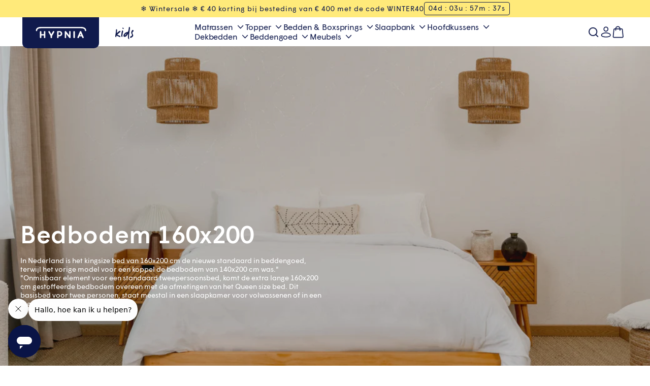

--- FILE ---
content_type: text/html; charset=utf-8
request_url: https://www.hypnia.nl/collections/bedbodem-160x200
body_size: 63227
content:
<!doctype html>
<html class="js" lang="nl" style="--header-height: 57px;">
  <head>
                


    <!-- Didomi cookie banner -->
  <script type="text/javascript">(function(){(function(e,i,o){var n=document.createElement("link");n.rel="preconnect";n.as="script";var t=document.createElement("link");t.rel="dns-prefetch";t.as="script";var r=document.createElement("script");r.id="spcloader";r.type="text/javascript";r["async"]=true;r.charset="utf-8";window.didomiConfig=window.didomiConfig||{};window.didomiConfig.sdkPath=window.didomiConfig.sdkPath||o||"https://sdk.privacy-center.org/";const d=window.didomiConfig.sdkPath;var a=d+e+"/loader.js?target_type=notice&target="+i;if(window.didomiConfig&&window.didomiConfig.user){var c=window.didomiConfig.user;var s=c.country;var f=c.region;if(s){a=a+"&country="+s;if(f){a=a+"&region="+f}}}n.href=d;t.href=d;r.src=a;var m=document.getElementsByTagName("script")[0];m.parentNode.insertBefore(n,m);m.parentNode.insertBefore(t,m);m.parentNode.insertBefore(r,m)})("4f34ece0-0216-4e96-b8ea-9a696ab8f5fe","pFbj7PdT")})();</script>
   
 <!-- end Didomi cookie banner -->

 
<script>
/* Classifier les IDs de vos fournisseurs dans chaque catégorie Shopify sous forme de tableau */

const vendorCategories = {
    analytics: ["c:googleana-4TXnJigR", "google"],
    marketing: ["c:awin-964zLYt8","c:bing-ads",91,702,"c:moeblenl-ECZ77ttb","281","wizaly-TPpJg2YM"],
    preferences: [2],
    sale_of_data: [4],
};

function areAllConsentValuesEmpty(currentVisitorConsent) {
    return Object.values(currentVisitorConsent).every(value => value === "");
}

function areAllVendorsEnabledByCategory(vendorCategories) {
    const vendorEnabled = Didomi.getUserStatus()?.vendors?.global?.enabled || [];

    const isCategoryVendorsEnabled = vendorIds => {
        return vendorIds.every(vendorId => vendorEnabled.includes(vendorId));
    };

    return {
        analytics: isCategoryVendorsEnabled(vendorCategories.analytics),
        marketing: isCategoryVendorsEnabled(vendorCategories.marketing),
        preferences: isCategoryVendorsEnabled(vendorCategories.preferences),
        sale_of_data: isCategoryVendorsEnabled(vendorCategories.sale_of_data),
    };
}

function setDidomiConsent() {
    const currentVisitorConsent = window.Shopify.customerPrivacy.currentVisitorConsent();
    const defaultValues = {
        analytics: false,
        marketing: false,
        preferences: false,
        sale_of_data: false,
    };

    if (areAllConsentValuesEmpty(currentVisitorConsent)) {
        window.Shopify.customerPrivacy.setTrackingConsent(defaultValues, () => {});
    } else {
        window.Shopify.customerPrivacy.setTrackingConsent(
            areAllVendorsEnabledByCategory(vendorCategories),
            () => {}
        );
    }
}

// Écouteur d’événement Didomi
window.didomiEventListeners = window.didomiEventListeners || [];
window.didomiEventListeners.push({
    event: "consent.changed",
    listener: function () {
        setDidomiConsent();
    },
});

// Chargement des fonctionnalités Shopify
window.Shopify.loadFeatures(
    [
        {
            name: "consent-tracking-api",
            version: "0.1",
        },
    ],
    function (error) {
        if (error) {
            throw error;
        }
        window.didomiOnReady = window.didomiOnReady || [];
        window.didomiOnReady.push(function () {
            setDidomiConsent();
        });
       }
);
</script> 

    
	<script>const observerCFH=new MutationObserver(e=>{e.forEach(({addedNodes:e})=>{e.forEach(e=>{if(e.nodeType===Node.ELEMENT_NODE&&"SCRIPT"===e.tagName){let{innerHTML:t,className:a,src:n}=e;t.includes("asyncLoad")&&(e.innerHTML=t.replace("if(window.attachEvent)","document.addEventListener('asyncLazyLoad', event => { asyncLoad(); });if(window.attachEvent)").replaceAll(", asyncLoad",", () => {}")),t.includes("PreviewBarInjector")&&(e.innerHTML=t.replace("DOMContentLoaded","asyncLazyLoad")),"analytics"===a&&(e.type="text/lazyload");(n.includes("assets/storefront/features")||n.includes("assets/shopify_pay")||n.includes("connect.facebook.net"))&&(e.setAttribute("data-src",n),e.removeAttribute("src"))}})})});observerCFH.observe(document.documentElement,{childList:!0,subtree:!0});</script>





    <meta charset="utf-8">
    <meta name="viewport" content="width=device-width,initial-scale=1">
    <meta name="theme-color" content="">
    <link rel="canonical" href="https://www.hypnia.nl/collections/bedbodem-160x200">

    <link href="//www.hypnia.nl/cdn/shop/t/124/assets/bundle.theme.js?v=121410710767633277391759227251" as="script" rel="preload">
<link rel="icon" type="image/png" href="//www.hypnia.nl/cdn/shop/files/Hypnia-Icon-Yellow-Round.png?crop=center&height=32&v=1757336940&width=32"><!-- TrustBox script -->
    <script type="text/javascript" src="//widget.trustpilot.com/bootstrap/v5/tp.widget.bootstrap.min.js" async="async"></script>
    <!-- End TrustBox script -->


    <title>
      
      Bedbodem 160x200 - Hypnia
 &ndash; HYPNIA NL
    </title>

    
      <meta name="description" content="Koop onze bedbodems van 160x200 cm. Gratis en snelle levering in Nederland en België ✅ Veilige betaling in 3 keer zonder kosten ✅ Advies nodig? Neem contact op met onze Klantenservice ✆ 020 241 70 52">
    

    

<meta property="og:site_name" content="HYPNIA NL">
<meta property="og:url" content="https://www.hypnia.nl/collections/bedbodem-160x200">
<meta property="og:title" content="Bedbodem 160x200 - Hypnia">
<meta property="og:type" content="website">
<meta property="og:description" content="Koop onze bedbodems van 160x200 cm. Gratis en snelle levering in Nederland en België ✅ Veilige betaling in 3 keer zonder kosten ✅ Advies nodig? Neem contact op met onze Klantenservice ✆ 020 241 70 52"><meta name="twitter:card" content="summary_large_image">
<meta name="twitter:title" content="Bedbodem 160x200 - Hypnia">
<meta name="twitter:description" content="Koop onze bedbodems van 160x200 cm. Gratis en snelle levering in Nederland en België ✅ Veilige betaling in 3 keer zonder kosten ✅ Advies nodig? Neem contact op met onze Klantenservice ✆ 020 241 70 52">


    <script src="//www.hypnia.nl/cdn/shop/t/124/assets/constants.js?v=103672756789404221051759227258" defer="defer"></script>
    <script src="//www.hypnia.nl/cdn/shop/t/124/assets/pubsub.js?v=158357773527763999511759227251" defer="defer"></script>
    <script src="//www.hypnia.nl/cdn/shop/t/124/assets/global.js?v=118508912678610976511761203238" defer="defer"></script>
    <script src="//www.hypnia.nl/cdn/shop/t/124/assets/details-disclosure.js?v=101181088326868958761759227252" defer="defer"></script>
    <script src="//www.hypnia.nl/cdn/shop/t/124/assets/details-modal.js?v=25581673532751508451759227252" defer="defer"></script>
    <script src="//www.hypnia.nl/cdn/shop/t/124/assets/search-form.js?v=133129549252120666541759227251" defer="defer"></script><script src="//www.hypnia.nl/cdn/shop/t/124/assets/animations.js?v=88693664871331136111759227249" defer="defer"></script><script>window.performance && window.performance.mark && window.performance.mark('shopify.content_for_header.start');</script><meta name="google-site-verification" content="6l35jElGpwibOmVkfFPV3P404bxyWL_vn9sad0zdmws">
<meta name="google-site-verification" content="Yutsg7RVKC-E_Lgft7IkJP45d84Ad4BWA4v71zukYdQ">
<meta id="shopify-digital-wallet" name="shopify-digital-wallet" content="/61668098214/digital_wallets/dialog">
<meta name="shopify-checkout-api-token" content="148848f7ea15dda2c9b49f36f820609a">
<meta id="in-context-paypal-metadata" data-shop-id="61668098214" data-venmo-supported="false" data-environment="production" data-locale="nl_NL" data-paypal-v4="true" data-currency="EUR">
<link rel="alternate" type="application/atom+xml" title="Feed" href="/collections/bedbodem-160x200.atom" />
<link rel="alternate" type="application/json+oembed" href="https://www.hypnia.nl/collections/bedbodem-160x200.oembed">
<script async="async" src="/checkouts/internal/preloads.js?locale=nl-NL"></script>
<script id="shopify-features" type="application/json">{"accessToken":"148848f7ea15dda2c9b49f36f820609a","betas":["rich-media-storefront-analytics"],"domain":"www.hypnia.nl","predictiveSearch":true,"shopId":61668098214,"locale":"nl"}</script>
<script>var Shopify = Shopify || {};
Shopify.shop = "hypnia-nl.myshopify.com";
Shopify.locale = "nl";
Shopify.currency = {"active":"EUR","rate":"1.0"};
Shopify.country = "NL";
Shopify.theme = {"name":"hypnia-nl\/main","id":178410750288,"schema_name":"Dawn","schema_version":"15.1.0","theme_store_id":null,"role":"main"};
Shopify.theme.handle = "null";
Shopify.theme.style = {"id":null,"handle":null};
Shopify.cdnHost = "www.hypnia.nl/cdn";
Shopify.routes = Shopify.routes || {};
Shopify.routes.root = "/";</script>
<script type="module">!function(o){(o.Shopify=o.Shopify||{}).modules=!0}(window);</script>
<script>!function(o){function n(){var o=[];function n(){o.push(Array.prototype.slice.apply(arguments))}return n.q=o,n}var t=o.Shopify=o.Shopify||{};t.loadFeatures=n(),t.autoloadFeatures=n()}(window);</script>
<script id="shop-js-analytics" type="application/json">{"pageType":"collection"}</script>
<script defer="defer" async type="module" src="//www.hypnia.nl/cdn/shopifycloud/shop-js/modules/v2/client.init-shop-cart-sync_temwk-5i.nl.esm.js"></script>
<script defer="defer" async type="module" src="//www.hypnia.nl/cdn/shopifycloud/shop-js/modules/v2/chunk.common_CCZ-xm-Q.esm.js"></script>
<script type="module">
  await import("//www.hypnia.nl/cdn/shopifycloud/shop-js/modules/v2/client.init-shop-cart-sync_temwk-5i.nl.esm.js");
await import("//www.hypnia.nl/cdn/shopifycloud/shop-js/modules/v2/chunk.common_CCZ-xm-Q.esm.js");

  window.Shopify.SignInWithShop?.initShopCartSync?.({"fedCMEnabled":true,"windoidEnabled":true});

</script>
<script>(function() {
  var isLoaded = false;
  function asyncLoad() {
    if (isLoaded) return;
    isLoaded = true;
    var urls = ["https:\/\/dr4qe3ddw9y32.cloudfront.net\/awin-shopify-integration-code.js?aid=30181\u0026v=shopifyApp_5.1.5\u0026ts=1743674495257\u0026shop=hypnia-nl.myshopify.com","https:\/\/cdn.noibu.com\/collect-core.js?shop=hypnia-nl.myshopify.com"];
    for (var i = 0; i < urls.length; i++) {
      var s = document.createElement('script');
      s.type = 'text/javascript';
      s.async = true;
      s.src = urls[i];
      var x = document.getElementsByTagName('script')[0];
      x.parentNode.insertBefore(s, x);
    }
  };
  if(window.attachEvent) {
    window.attachEvent('onload', asyncLoad);
  } else {
    window.addEventListener('load', asyncLoad, false);
  }
})();</script>
<script id="__st">var __st={"a":61668098214,"offset":3600,"reqid":"4fee3b8f-9514-4e9c-b7ff-06c162f15903-1769025675","pageurl":"www.hypnia.nl\/collections\/bedbodem-160x200","u":"1735fb470707","p":"collection","rtyp":"collection","rid":292755800230};</script>
<script>window.ShopifyPaypalV4VisibilityTracking = true;</script>
<script id="captcha-bootstrap">!function(){'use strict';const t='contact',e='account',n='new_comment',o=[[t,t],['blogs',n],['comments',n],[t,'customer']],c=[[e,'customer_login'],[e,'guest_login'],[e,'recover_customer_password'],[e,'create_customer']],r=t=>t.map((([t,e])=>`form[action*='/${t}']:not([data-nocaptcha='true']) input[name='form_type'][value='${e}']`)).join(','),a=t=>()=>t?[...document.querySelectorAll(t)].map((t=>t.form)):[];function s(){const t=[...o],e=r(t);return a(e)}const i='password',u='form_key',d=['recaptcha-v3-token','g-recaptcha-response','h-captcha-response',i],f=()=>{try{return window.sessionStorage}catch{return}},m='__shopify_v',_=t=>t.elements[u];function p(t,e,n=!1){try{const o=window.sessionStorage,c=JSON.parse(o.getItem(e)),{data:r}=function(t){const{data:e,action:n}=t;return t[m]||n?{data:e,action:n}:{data:t,action:n}}(c);for(const[e,n]of Object.entries(r))t.elements[e]&&(t.elements[e].value=n);n&&o.removeItem(e)}catch(o){console.error('form repopulation failed',{error:o})}}const l='form_type',E='cptcha';function T(t){t.dataset[E]=!0}const w=window,h=w.document,L='Shopify',v='ce_forms',y='captcha';let A=!1;((t,e)=>{const n=(g='f06e6c50-85a8-45c8-87d0-21a2b65856fe',I='https://cdn.shopify.com/shopifycloud/storefront-forms-hcaptcha/ce_storefront_forms_captcha_hcaptcha.v1.5.2.iife.js',D={infoText:'Beschermd door hCaptcha',privacyText:'Privacy',termsText:'Voorwaarden'},(t,e,n)=>{const o=w[L][v],c=o.bindForm;if(c)return c(t,g,e,D).then(n);var r;o.q.push([[t,g,e,D],n]),r=I,A||(h.body.append(Object.assign(h.createElement('script'),{id:'captcha-provider',async:!0,src:r})),A=!0)});var g,I,D;w[L]=w[L]||{},w[L][v]=w[L][v]||{},w[L][v].q=[],w[L][y]=w[L][y]||{},w[L][y].protect=function(t,e){n(t,void 0,e),T(t)},Object.freeze(w[L][y]),function(t,e,n,w,h,L){const[v,y,A,g]=function(t,e,n){const i=e?o:[],u=t?c:[],d=[...i,...u],f=r(d),m=r(i),_=r(d.filter((([t,e])=>n.includes(e))));return[a(f),a(m),a(_),s()]}(w,h,L),I=t=>{const e=t.target;return e instanceof HTMLFormElement?e:e&&e.form},D=t=>v().includes(t);t.addEventListener('submit',(t=>{const e=I(t);if(!e)return;const n=D(e)&&!e.dataset.hcaptchaBound&&!e.dataset.recaptchaBound,o=_(e),c=g().includes(e)&&(!o||!o.value);(n||c)&&t.preventDefault(),c&&!n&&(function(t){try{if(!f())return;!function(t){const e=f();if(!e)return;const n=_(t);if(!n)return;const o=n.value;o&&e.removeItem(o)}(t);const e=Array.from(Array(32),(()=>Math.random().toString(36)[2])).join('');!function(t,e){_(t)||t.append(Object.assign(document.createElement('input'),{type:'hidden',name:u})),t.elements[u].value=e}(t,e),function(t,e){const n=f();if(!n)return;const o=[...t.querySelectorAll(`input[type='${i}']`)].map((({name:t})=>t)),c=[...d,...o],r={};for(const[a,s]of new FormData(t).entries())c.includes(a)||(r[a]=s);n.setItem(e,JSON.stringify({[m]:1,action:t.action,data:r}))}(t,e)}catch(e){console.error('failed to persist form',e)}}(e),e.submit())}));const S=(t,e)=>{t&&!t.dataset[E]&&(n(t,e.some((e=>e===t))),T(t))};for(const o of['focusin','change'])t.addEventListener(o,(t=>{const e=I(t);D(e)&&S(e,y())}));const B=e.get('form_key'),M=e.get(l),P=B&&M;t.addEventListener('DOMContentLoaded',(()=>{const t=y();if(P)for(const e of t)e.elements[l].value===M&&p(e,B);[...new Set([...A(),...v().filter((t=>'true'===t.dataset.shopifyCaptcha))])].forEach((e=>S(e,t)))}))}(h,new URLSearchParams(w.location.search),n,t,e,['guest_login'])})(!0,!0)}();</script>
<script integrity="sha256-4kQ18oKyAcykRKYeNunJcIwy7WH5gtpwJnB7kiuLZ1E=" data-source-attribution="shopify.loadfeatures" defer="defer" src="//www.hypnia.nl/cdn/shopifycloud/storefront/assets/storefront/load_feature-a0a9edcb.js" crossorigin="anonymous"></script>
<script data-source-attribution="shopify.dynamic_checkout.dynamic.init">var Shopify=Shopify||{};Shopify.PaymentButton=Shopify.PaymentButton||{isStorefrontPortableWallets:!0,init:function(){window.Shopify.PaymentButton.init=function(){};var t=document.createElement("script");t.src="https://www.hypnia.nl/cdn/shopifycloud/portable-wallets/latest/portable-wallets.nl.js",t.type="module",document.head.appendChild(t)}};
</script>
<script data-source-attribution="shopify.dynamic_checkout.buyer_consent">
  function portableWalletsHideBuyerConsent(e){var t=document.getElementById("shopify-buyer-consent"),n=document.getElementById("shopify-subscription-policy-button");t&&n&&(t.classList.add("hidden"),t.setAttribute("aria-hidden","true"),n.removeEventListener("click",e))}function portableWalletsShowBuyerConsent(e){var t=document.getElementById("shopify-buyer-consent"),n=document.getElementById("shopify-subscription-policy-button");t&&n&&(t.classList.remove("hidden"),t.removeAttribute("aria-hidden"),n.addEventListener("click",e))}window.Shopify?.PaymentButton&&(window.Shopify.PaymentButton.hideBuyerConsent=portableWalletsHideBuyerConsent,window.Shopify.PaymentButton.showBuyerConsent=portableWalletsShowBuyerConsent);
</script>
<script data-source-attribution="shopify.dynamic_checkout.cart.bootstrap">document.addEventListener("DOMContentLoaded",(function(){function t(){return document.querySelector("shopify-accelerated-checkout-cart, shopify-accelerated-checkout")}if(t())Shopify.PaymentButton.init();else{new MutationObserver((function(e,n){t()&&(Shopify.PaymentButton.init(),n.disconnect())})).observe(document.body,{childList:!0,subtree:!0})}}));
</script>
<link id="shopify-accelerated-checkout-styles" rel="stylesheet" media="screen" href="https://www.hypnia.nl/cdn/shopifycloud/portable-wallets/latest/accelerated-checkout-backwards-compat.css" crossorigin="anonymous">
<style id="shopify-accelerated-checkout-cart">
        #shopify-buyer-consent {
  margin-top: 1em;
  display: inline-block;
  width: 100%;
}

#shopify-buyer-consent.hidden {
  display: none;
}

#shopify-subscription-policy-button {
  background: none;
  border: none;
  padding: 0;
  text-decoration: underline;
  font-size: inherit;
  cursor: pointer;
}

#shopify-subscription-policy-button::before {
  box-shadow: none;
}

      </style>

<script>window.performance && window.performance.mark && window.performance.mark('shopify.content_for_header.end');</script>

    <style>
	/* Font Wigrum */

	@font-face {
		font-family: "Wigrum";
		src: url("//www.hypnia.nl/cdn/shop/files/WigrumWeb-Light.woff2?v=12673034788759190072") format("woff2");
		font-style: normal;
		font-weight: 300;
		font-stretch: normal;
		font-display: swap;
	}

	@font-face {
		font-family: "Wigrum";
		src: url("//www.hypnia.nl/cdn/shop/files/WigrumWeb-LightItalic.woff2?v=14959738959591306029") format("woff2");
		font-style: italic;
		font-weight: 300;
		font-stretch: normal;
		font-display: swap;
	}

	@font-face {
		font-family: "Wigrum";
		src: url("//www.hypnia.nl/cdn/shop/files/WigrumWeb-Regular.woff2?v=5016257612875255355") format("woff2");
		font-style: normal;
		font-weight: 400;
		font-stretch: normal;
		font-display: swap;
	}

	@font-face {
		font-family: "Wigrum";
		src: url("//www.hypnia.nl/cdn/shop/files/WigrumWeb-Italic.woff2?v=5774325970877651339") format("woff2");
		font-style: italic;
		font-weight: 400;
		font-stretch: normal;
		font-display: swap;
	}

	@font-face {
		font-family: "Wigrum";
		src: url("//www.hypnia.nl/cdn/shop/files/WigrumWeb-Medium.woff2?v=14639328476604647291") format("woff2");
		font-style: normal;
		font-weight: 500;
		font-stretch: normal;
		font-display: swap;
	}

	@font-face {
		font-family: "Wigrum";
		src: url("//www.hypnia.nl/cdn/shop/files/WigrumWeb-MediumItalic.woff2?v=182821782661829805") format("woff2");
		font-style: italic;
		font-weight: 500;
		font-stretch: normal;
		font-display: swap;
	}

	@font-face {
		font-family: "Wigrum";
		src: url("//www.hypnia.nl/cdn/shop/files/WigrumWeb-Bold.woff2?v=5282974651018948906") format("woff2");
		font-style: normal;
		font-weight: 700;
		font-stretch: normal;
		font-display: swap;
	}

	@font-face {
		font-family: "Wigrum";
		src: url("//www.hypnia.nl/cdn/shop/files/WigrumWeb-BoldItalic.woff2?v=253869715662208338") format("woff2");
		font-style: italic;
		font-weight: 700;
		font-stretch: normal;
		font-display: swap;
	}

	@font-face {
		font-family: "Wigrum";
		src: url("//www.hypnia.nl/cdn/shop/files/WigrumWeb-Black.woff2?v=10622415629290005785") format("woff2");
		font-style: normal;
		font-weight: 900;
		font-stretch: normal;
		font-display: swap;
	}

	@font-face {
		font-family: "Wigrum";
		src: url("//www.hypnia.nl/cdn/shop/files/WigrumWeb-BlackItalic.woff2?v=5821086381799790031") format("woff2");
		font-style: italic;
		font-weight: 900;
		font-stretch: normal;
		font-display: swap;
	}

	/* Font Juniper Bay */

	@font-face {
		font-family: "Juniper Bay";
		src: url("//www.hypnia.nl/cdn/shop/files/JuniperBay-Regular.woff2?v=16494486889889185662") format("woff2");
		font-style: normal;
		font-weight: 400;
		font-stretch: normal;
		font-display: swap;
	}

	/* Font Bradford LL */

	@font-face {
		font-family: "Bradford LL";
		src: url("//www.hypnia.nl/cdn/shop/files/BradfordLLTT-Regular.woff2?v=467412357726229776") format("woff2");
		font-style: normal;
		font-weight: 400;
		font-stretch: normal;
		font-display: swap;
	}

	@font-face {
		font-family: "Bradford LL";
		src: url("//www.hypnia.nl/cdn/shop/files/BradfordLLTT-Italic.woff2?v=9846517226350086389") format("woff2");
		font-style: italic;
		font-weight: 400;
		font-stretch: normal;
		font-display: swap;
	}

	@font-face {
		font-family: "Bradford LL";
		src: url("//www.hypnia.nl/cdn/shop/files/BradfordLLTT-Medium.woff2?v=17858393432078385846") format("woff2");
		font-style: normal;
		font-weight: 500;
		font-stretch: normal;
		font-display: swap;
	}

	@font-face {
		font-family: "Bradford LL";
		src: url("//www.hypnia.nl/cdn/shop/files/BradfordLLTT-MediumItalic.woff2?v=9366598287475544845") format("woff2");
		font-style: italic;
		font-weight: 500;
		font-stretch: normal;
		font-display: swap;
	}
	
</style>


    <style data-shopify>
      
        :root,
        .color-scheme-1 {
          --color-background: 255,255,255;
        
          --gradient-background: #ffffff;
        

        

        --color-foreground: 16,26,76;
        --color-foreground-title: 16,26,76;
        --color-background-contrast: 191,191,191;
        --color-shadow: 18,18,18;
        --color-button: 16,26,76;
        --color-button-hover: 255,255,255;
        --color-button-text: 255,255,255;
        --color-button-text-hover: 16,26,76;
        --color-button-border: 16,26,76;
        --color-button-border-hover: 16,26,76;
        --color-secondary-button: 255,255,255;
        --color-secondary-button-hover: 16,26,76;
        --color-secondary-button-text: 16,26,76;
        --color-secondary-button-text-hover: 255,255,255;
        --color-secondary-button-border: 16,26,76;
        --color-secondary-button-border-hover: 16,26,76;
        --color-link: 16,26,76;
        --color-badge-foreground: 16,26,76;
        --color-badge-background: 255,255,255;
        --color-badge-border: 16,26,76;
        --payment-terms-background-color: rgb(255 255 255);
      }
      
        
        .color-scheme-2 {
          --color-background: 16,26,76;
        
          --gradient-background: #101a4c;
        

        

        --color-foreground: 255,255,255;
        --color-foreground-title: 255,255,255;
        --color-background-contrast: 20,33,97;
        --color-shadow: 18,18,18;
        --color-button: 255,234,122;
        --color-button-hover: 16,26,76;
        --color-button-text: 16,26,76;
        --color-button-text-hover: 255,255,255;
        --color-button-border: 255,234,122;
        --color-button-border-hover: 16,26,76;
        --color-secondary-button: 16,26,76;
        --color-secondary-button-hover: 255,234,122;
        --color-secondary-button-text: 255,255,255;
        --color-secondary-button-text-hover: 16,26,76;
        --color-secondary-button-border: 16,26,76;
        --color-secondary-button-border-hover: 255,234,122;
        --color-link: 255,234,122;
        --color-badge-foreground: 255,255,255;
        --color-badge-background: 16,26,76;
        --color-badge-border: 255,255,255;
        --payment-terms-background-color: rgb(16 26 76);
      }
      
        
        .color-scheme-3 {
          --color-background: 255,234,122;
        
          --gradient-background: #ffea7a;
        

        

        --color-foreground: 16,26,76;
        --color-foreground-title: 16,26,76;
        --color-background-contrast: 250,210,0;
        --color-shadow: 16,26,76;
        --color-button: 255,255,255;
        --color-button-hover: 255,255,255;
        --color-button-text: 16,26,76;
        --color-button-text-hover: 16,26,76;
        --color-button-border: 255,255,255;
        --color-button-border-hover: 255,255,255;
        --color-secondary-button: 16,26,76;
        --color-secondary-button-hover: 16,26,76;
        --color-secondary-button-text: 255,255,255;
        --color-secondary-button-text-hover: 255,255,255;
        --color-secondary-button-border: 16,26,76;
        --color-secondary-button-border-hover: 16,26,76;
        --color-link: 16,26,76;
        --color-badge-foreground: 16,26,76;
        --color-badge-background: 255,234,122;
        --color-badge-border: 16,26,76;
        --payment-terms-background-color: rgb(255 234 122);
      }
      
        
        .color-scheme-4 {
          --color-background: 246,248,252;
        
          --gradient-background: #f6f8fc;
        

        

        --color-foreground: 16,26,76;
        --color-foreground-title: 16,26,76;
        --color-background-contrast: 150,174,220;
        --color-shadow: 18,18,18;
        --color-button: 16,26,76;
        --color-button-hover: 255,255,255;
        --color-button-text: 255,255,255;
        --color-button-text-hover: 16,26,76;
        --color-button-border: 16,26,76;
        --color-button-border-hover: 16,26,76;
        --color-secondary-button: 255,255,255;
        --color-secondary-button-hover: 16,26,76;
        --color-secondary-button-text: 16,26,76;
        --color-secondary-button-text-hover: 255,255,255;
        --color-secondary-button-border: 16,26,76;
        --color-secondary-button-border-hover: 16,26,76;
        --color-link: 16,26,76;
        --color-badge-foreground: 16,26,76;
        --color-badge-background: 246,248,252;
        --color-badge-border: 16,26,76;
        --payment-terms-background-color: rgb(246 248 252);
      }
      
        
        .color-scheme-5 {
          --color-background: 255,255,255;
        
          --gradient-background: #ffffff;
        

        

        --color-foreground: 16,26,76;
        --color-foreground-title: 16,26,76;
        --color-background-contrast: 191,191,191;
        --color-shadow: 18,18,18;
        --color-button: 255,234,122;
        --color-button-hover: 255,255,255;
        --color-button-text: 16,26,76;
        --color-button-text-hover: 16,26,76;
        --color-button-border: 255,234,122;
        --color-button-border-hover: 16,26,76;
        --color-secondary-button: 255,255,255;
        --color-secondary-button-hover: 16,26,76;
        --color-secondary-button-text: 16,26,76;
        --color-secondary-button-text-hover: 255,255,255;
        --color-secondary-button-border: 16,26,76;
        --color-secondary-button-border-hover: 16,26,76;
        --color-link: 16,26,76;
        --color-badge-foreground: 16,26,76;
        --color-badge-background: 255,255,255;
        --color-badge-border: 16,26,76;
        --payment-terms-background-color: rgb(255 255 255);
      }
      
        
        .color-scheme-1ae7d637-5f1f-475a-96fc-ca68ca8a537d {
          --color-background: 255,255,255;
        
          --gradient-background: #ffffff;
        

        

        --color-foreground: 255,255,255;
        --color-foreground-title: 255,255,255;
        --color-background-contrast: 191,191,191;
        --color-shadow: 18,18,18;
        --color-button: 255,255,255;
        --color-button-hover: 16,26,76;
        --color-button-text: 16,26,76;
        --color-button-text-hover: 255,255,255;
        --color-button-border: 255,255,255;
        --color-button-border-hover: 16,26,76;
        --color-secondary-button: 255,255,255;
        --color-secondary-button-hover: 16,26,76;
        --color-secondary-button-text: 16,26,76;
        --color-secondary-button-text-hover: 255,255,255;
        --color-secondary-button-border: 16,26,76;
        --color-secondary-button-border-hover: 16,26,76;
        --color-link: 16,26,76;
        --color-badge-foreground: 255,255,255;
        --color-badge-background: 255,255,255;
        --color-badge-border: 255,255,255;
        --payment-terms-background-color: rgb(255 255 255);
      }
      
        
        .color-scheme-1b295e01-a3f3-4b13-9077-a9057b9b85ea {
          --color-background: 0,0,0;
        
          --gradient-background: rgba(0,0,0,0);
        

        

        --color-foreground: 255,255,255;
        --color-foreground-title: 255,255,255;
        --color-background-contrast: 128,128,128;
        --color-shadow: 18,18,18;
        --color-button: 255,234,122;
        --color-button-hover: 255,255,255;
        --color-button-text: 16,26,76;
        --color-button-text-hover: 16,26,76;
        --color-button-border: 255,234,122;
        --color-button-border-hover: 255,255,255;
        --color-secondary-button: 255,255,255;
        --color-secondary-button-hover: 16,26,76;
        --color-secondary-button-text: 16,26,76;
        --color-secondary-button-text-hover: 255,255,255;
        --color-secondary-button-border: 255,255,255;
        --color-secondary-button-border-hover: 16,26,76;
        --color-link: 16,26,76;
        --color-badge-foreground: 255,255,255;
        --color-badge-background: 0,0,0;
        --color-badge-border: 255,255,255;
        --payment-terms-background-color: rgb(0 0 0);
      }
      
        
        .color-scheme-827810ac-888e-4d32-beeb-df462e9742ad {
          --color-background: 131,165,126;
        
          --gradient-background: #83a57e;
        

        

        --color-foreground: 255,255,255;
        --color-foreground-title: 255,255,255;
        --color-background-contrast: 71,96,67;
        --color-shadow: 18,18,18;
        --color-button: 255,255,255;
        --color-button-hover: 16,26,76;
        --color-button-text: 16,26,76;
        --color-button-text-hover: 255,255,255;
        --color-button-border: 255,255,255;
        --color-button-border-hover: 16,26,76;
        --color-secondary-button: 255,255,255;
        --color-secondary-button-hover: 16,26,76;
        --color-secondary-button-text: 16,26,76;
        --color-secondary-button-text-hover: 255,255,255;
        --color-secondary-button-border: 16,26,76;
        --color-secondary-button-border-hover: 16,26,76;
        --color-link: 16,26,76;
        --color-badge-foreground: 255,255,255;
        --color-badge-background: 131,165,126;
        --color-badge-border: 255,255,255;
        --payment-terms-background-color: rgb(131 165 126);
      }
      
        
        .color-scheme-174e54d8-86a8-4354-af70-60955cbdf9ec {
          --color-background: 81,122,240;
        
          --gradient-background: #517af0;
        

        

        --color-foreground: 255,255,255;
        --color-foreground-title: 255,255,255;
        --color-background-contrast: 15,57,178;
        --color-shadow: 18,18,18;
        --color-button: 255,255,255;
        --color-button-hover: 16,26,76;
        --color-button-text: 16,26,76;
        --color-button-text-hover: 255,255,255;
        --color-button-border: 255,255,255;
        --color-button-border-hover: 16,26,76;
        --color-secondary-button: 255,255,255;
        --color-secondary-button-hover: 16,26,76;
        --color-secondary-button-text: 16,26,76;
        --color-secondary-button-text-hover: 255,255,255;
        --color-secondary-button-border: 16,26,76;
        --color-secondary-button-border-hover: 16,26,76;
        --color-link: 16,26,76;
        --color-badge-foreground: 255,255,255;
        --color-badge-background: 81,122,240;
        --color-badge-border: 255,255,255;
        --payment-terms-background-color: rgb(81 122 240);
      }
      
        
        .color-scheme-41155dc1-466c-4db8-bdbf-8390c2873340 {
          --color-background: 246,248,252;
        
          --gradient-background: #f6f8fc;
        

        

        --color-foreground: 16,26,76;
        --color-foreground-title: 16,26,76;
        --color-background-contrast: 150,174,220;
        --color-shadow: 18,18,18;
        --color-button: 16,26,76;
        --color-button-hover: 255,255,255;
        --color-button-text: 255,255,255;
        --color-button-text-hover: 16,26,76;
        --color-button-border: 16,26,76;
        --color-button-border-hover: 16,26,76;
        --color-secondary-button: 255,255,255;
        --color-secondary-button-hover: 16,26,76;
        --color-secondary-button-text: 16,26,76;
        --color-secondary-button-text-hover: 255,255,255;
        --color-secondary-button-border: 16,26,76;
        --color-secondary-button-border-hover: 16,26,76;
        --color-link: 81,122,240;
        --color-badge-foreground: 16,26,76;
        --color-badge-background: 246,248,252;
        --color-badge-border: 16,26,76;
        --payment-terms-background-color: rgb(246 248 252);
      }
      
        
        .color-scheme-616b10cc-584d-4766-b282-91a863facbd0 {
          --color-background: 255,255,255;
        
          --gradient-background: #ffffff;
        

        

        --color-foreground: 16,26,76;
        --color-foreground-title: 16,26,76;
        --color-background-contrast: 191,191,191;
        --color-shadow: 18,18,18;
        --color-button: 255,234,122;
        --color-button-hover: 255,255,255;
        --color-button-text: 16,26,76;
        --color-button-text-hover: 16,26,76;
        --color-button-border: 255,234,122;
        --color-button-border-hover: 16,26,76;
        --color-secondary-button: 255,255,255;
        --color-secondary-button-hover: 16,26,76;
        --color-secondary-button-text: 16,26,76;
        --color-secondary-button-text-hover: 255,255,255;
        --color-secondary-button-border: 16,26,76;
        --color-secondary-button-border-hover: 16,26,76;
        --color-link: 16,26,76;
        --color-badge-foreground: 16,26,76;
        --color-badge-background: 255,255,255;
        --color-badge-border: 16,26,76;
        --payment-terms-background-color: rgb(255 255 255);
      }
      
        
        .color-scheme-2f2ce1a6-7f8e-4950-9b6e-8e5bfd54cf2d {
          --color-background: 255,255,255;
        
          --gradient-background: #ffffff;
        

        

        --color-foreground: 16,26,76;
        --color-foreground-title: 16,26,76;
        --color-background-contrast: 191,191,191;
        --color-shadow: 18,18,18;
        --color-button: 16,26,76;
        --color-button-hover: 255,234,122;
        --color-button-text: 255,255,255;
        --color-button-text-hover: 16,26,76;
        --color-button-border: 16,26,76;
        --color-button-border-hover: 255,234,122;
        --color-secondary-button: 255,234,122;
        --color-secondary-button-hover: 16,26,76;
        --color-secondary-button-text: 16,26,76;
        --color-secondary-button-text-hover: 255,255,255;
        --color-secondary-button-border: 255,234,122;
        --color-secondary-button-border-hover: 16,26,76;
        --color-link: 16,26,76;
        --color-badge-foreground: 16,26,76;
        --color-badge-background: 255,255,255;
        --color-badge-border: 16,26,76;
        --payment-terms-background-color: rgb(255 255 255);
      }
      
        
        .color-scheme-6bab49af-f536-4e5c-b0be-7407bf7f2f66 {
          --color-background: 0,0,0;
        
          --gradient-background: rgba(0,0,0,0);
        

        

        --color-foreground: 16,26,76;
        --color-foreground-title: 16,26,76;
        --color-background-contrast: 128,128,128;
        --color-shadow: 18,18,18;
        --color-button: 16,26,76;
        --color-button-hover: 255,255,255;
        --color-button-text: 255,255,255;
        --color-button-text-hover: 16,26,76;
        --color-button-border: 16,26,76;
        --color-button-border-hover: 16,26,76;
        --color-secondary-button: 255,255,255;
        --color-secondary-button-hover: 16,26,76;
        --color-secondary-button-text: 16,26,76;
        --color-secondary-button-text-hover: 255,255,255;
        --color-secondary-button-border: 16,26,76;
        --color-secondary-button-border-hover: 16,26,76;
        --color-link: 16,26,76;
        --color-badge-foreground: 16,26,76;
        --color-badge-background: 0,0,0;
        --color-badge-border: 16,26,76;
        --payment-terms-background-color: rgb(0 0 0);
      }
      
        
        .color-scheme-f6e6d1b4-7dca-4785-84e8-b5be3f812a31 {
          --color-background: 255,255,255;
        
          --gradient-background: #ffffff;
        

        

        --color-foreground: 16,26,76;
        --color-foreground-title: 16,26,76;
        --color-background-contrast: 191,191,191;
        --color-shadow: 18,18,18;
        --color-button: 16,26,76;
        --color-button-hover: 255,255,255;
        --color-button-text: 255,255,255;
        --color-button-text-hover: 16,26,76;
        --color-button-border: 16,26,76;
        --color-button-border-hover: 16,26,76;
        --color-secondary-button: 255,255,255;
        --color-secondary-button-hover: 16,26,76;
        --color-secondary-button-text: 16,26,76;
        --color-secondary-button-text-hover: 255,255,255;
        --color-secondary-button-border: 16,26,76;
        --color-secondary-button-border-hover: 16,26,76;
        --color-link: 16,26,76;
        --color-badge-foreground: 16,26,76;
        --color-badge-background: 255,255,255;
        --color-badge-border: 16,26,76;
        --payment-terms-background-color: rgb(255 255 255);
      }
      
        
        .color-scheme-2d3c80b2-3f2f-459d-b332-00c9eb616fdc {
          --color-background: 213,62,62;
        
          --gradient-background: #d53e3e;
        

        

        --color-foreground: 255,255,255;
        --color-foreground-title: 16,26,76;
        --color-background-contrast: 121,26,26;
        --color-shadow: 18,18,18;
        --color-button: 16,26,76;
        --color-button-hover: 255,255,255;
        --color-button-text: 255,255,255;
        --color-button-text-hover: 16,26,76;
        --color-button-border: 16,26,76;
        --color-button-border-hover: 16,26,76;
        --color-secondary-button: 255,255,255;
        --color-secondary-button-hover: 16,26,76;
        --color-secondary-button-text: 16,26,76;
        --color-secondary-button-text-hover: 255,255,255;
        --color-secondary-button-border: 16,26,76;
        --color-secondary-button-border-hover: 16,26,76;
        --color-link: 16,26,76;
        --color-badge-foreground: 255,255,255;
        --color-badge-background: 213,62,62;
        --color-badge-border: 255,255,255;
        --payment-terms-background-color: rgb(213 62 62);
      }
      

      body, .color-scheme-1, .color-scheme-2, .color-scheme-3, .color-scheme-4, .color-scheme-5, .color-scheme-1ae7d637-5f1f-475a-96fc-ca68ca8a537d, .color-scheme-1b295e01-a3f3-4b13-9077-a9057b9b85ea, .color-scheme-827810ac-888e-4d32-beeb-df462e9742ad, .color-scheme-174e54d8-86a8-4354-af70-60955cbdf9ec, .color-scheme-41155dc1-466c-4db8-bdbf-8390c2873340, .color-scheme-616b10cc-584d-4766-b282-91a863facbd0, .color-scheme-2f2ce1a6-7f8e-4950-9b6e-8e5bfd54cf2d, .color-scheme-6bab49af-f536-4e5c-b0be-7407bf7f2f66, .color-scheme-f6e6d1b4-7dca-4785-84e8-b5be3f812a31, .color-scheme-2d3c80b2-3f2f-459d-b332-00c9eb616fdc {
        color: rgb(var(--color-foreground));
        background-color: rgb(var(--color-background));
      }

      :root {
        --font-body-family: "Wigrum", sans-serif;
        --font-body-style: normal;
        --font-body-weight: 400;
        --font-body-weight-bold: 700;

        --font-heading-family: "Wigrum", sans-serif;;
        --font-heading-style: normal;
        --font-heading-weight: 500;

        --font-body-scale: 1.0;
        --font-heading-scale: 1.0;

        --media-padding: px;
        --media-border-opacity: 0.05;
        --media-border-width: 1px;
        --media-radius: 0px;
        --media-shadow-opacity: 0.0;
        --media-shadow-horizontal-offset: 0px;
        --media-shadow-vertical-offset: 4px;
        --media-shadow-blur-radius: 5px;
        --media-shadow-visible: 0;

        --page-width: 140rem;
        --page-width-margin: 0rem;

        --product-card-image-padding: 0.0rem;
        --product-card-corner-radius: 0.0rem;
        --product-card-text-alignment: left;
        --product-card-border-width: 0.0rem;
        --product-card-border-opacity: 0.1;
        --product-card-shadow-opacity: 0.0;
        --product-card-shadow-visible: 0;
        --product-card-shadow-horizontal-offset: 0.0rem;
        --product-card-shadow-vertical-offset: 0.4rem;
        --product-card-shadow-blur-radius: 0.5rem;

        --collection-card-image-padding: 0.0rem;
        --collection-card-corner-radius: 0.0rem;
        --collection-card-text-alignment: left;
        --collection-card-border-width: 0.0rem;
        --collection-card-border-opacity: 0.1;
        --collection-card-shadow-opacity: 0.0;
        --collection-card-shadow-visible: 0;
        --collection-card-shadow-horizontal-offset: 0.0rem;
        --collection-card-shadow-vertical-offset: 0.4rem;
        --collection-card-shadow-blur-radius: 0.5rem;

        --blog-card-image-padding: 0.0rem;
        --blog-card-corner-radius: 0.0rem;
        --blog-card-text-alignment: left;
        --blog-card-border-width: 0.0rem;
        --blog-card-border-opacity: 0.1;
        --blog-card-shadow-opacity: 0.0;
        --blog-card-shadow-visible: 0;
        --blog-card-shadow-horizontal-offset: 0.0rem;
        --blog-card-shadow-vertical-offset: 0.4rem;
        --blog-card-shadow-blur-radius: 0.5rem;

        --badge-corner-radius: 0.4rem;

        --popup-border-width: 1px;
        --popup-border-opacity: 0.1;
        --popup-corner-radius: 0px;
        --popup-shadow-opacity: 0.05;
        --popup-shadow-horizontal-offset: 0px;
        --popup-shadow-vertical-offset: 4px;
        --popup-shadow-blur-radius: 5px;

        --drawer-border-width: 1px;
        --drawer-border-opacity: 0.1;
        --drawer-shadow-opacity: 0.0;
        --drawer-shadow-horizontal-offset: 0px;
        --drawer-shadow-vertical-offset: 4px;
        --drawer-shadow-blur-radius: 5px;

        --spacing-sections-desktop: 0px;
        --spacing-sections-mobile: 0.0px;

        --grid-desktop-vertical-spacing: 16px;
        --grid-desktop-horizontal-spacing: 16px;
        --grid-mobile-vertical-spacing: 8px;
        --grid-mobile-horizontal-spacing: 8px;

        --text-boxes-border-opacity: 0.1;
        --text-boxes-border-width: 0px;
        --text-boxes-radius: 0px;
        --text-boxes-shadow-opacity: 0.0;
        --text-boxes-shadow-visible: 0;
        --text-boxes-shadow-horizontal-offset: 0px;
        --text-boxes-shadow-vertical-offset: 4px;
        --text-boxes-shadow-blur-radius: 5px;

        --buttons-radius: 5px;
        --buttons-radius-outset: 6px;
        --buttons-border-width: 1px;
        --buttons-border-opacity: 1.0;
        --buttons-shadow-opacity: 0.0;
        --buttons-shadow-visible: 0;
        --buttons-shadow-horizontal-offset: 0px;
        --buttons-shadow-vertical-offset: 4px;
        --buttons-shadow-blur-radius: 5px;
        --buttons-border-offset: 0.3px;

        --inputs-radius: 3px;
        --inputs-border-width: 1px;
        --inputs-border-opacity: 0.55;
        --inputs-shadow-opacity: 0.0;
        --inputs-shadow-horizontal-offset: 0px;
        --inputs-margin-offset: 0px;
        --inputs-shadow-vertical-offset: 4px;
        --inputs-shadow-blur-radius: 5px;
        --inputs-radius-outset: 4px;

        --variant-pills-radius: 40px;
        --variant-pills-border-width: 1px;
        --variant-pills-border-opacity: 0.55;
        --variant-pills-shadow-opacity: 0.0;
        --variant-pills-shadow-horizontal-offset: 0px;
        --variant-pills-shadow-vertical-offset: 4px;
        --variant-pills-shadow-blur-radius: 5px;
      }

      *,
      *::before,
      *::after {
        box-sizing: inherit;
      }

      html {
        box-sizing: border-box;
        font-size: calc(var(--font-body-scale) * 62.5%);
        height: 100%;
      }

      body {
        min-height: 100%;
        margin: 0;
        font-size: 1.4rem;
        font-family: var(--font-body-family);
        font-style: var(--font-body-style);
        font-weight: var(--font-body-weight);
      }

        
    </style>

    <link href="//www.hypnia.nl/cdn/shop/t/124/assets/base.css?v=168937167433470194741764776399" rel="stylesheet" type="text/css" media="all" />
		
<link href="//www.hypnia.nl/cdn/shop/t/124/assets/bundle.theme.css?v=108253143795245545621759227250" rel="stylesheet" type="text/css" media="all" />


  
  <link href="//www.hypnia.nl/cdn/shop/t/124/assets/bundle.collection.css?v=111603181540343972631759227249" rel="stylesheet" type="text/css" media="all" />
  

    <link rel="stylesheet" href="//www.hypnia.nl/cdn/shop/t/124/assets/component-cart-items.css?v=19547934936003208701759227251" media="print" onload="this.media='all'"><link href="//www.hypnia.nl/cdn/shop/t/124/assets/component-cart-drawer.css?v=177397421540531512251759227251" rel="stylesheet" type="text/css" media="all" />
      <link href="//www.hypnia.nl/cdn/shop/t/124/assets/component-cart.css?v=65373354994985855451759227253" rel="stylesheet" type="text/css" media="all" />
      <link href="//www.hypnia.nl/cdn/shop/t/124/assets/component-totals.css?v=125674824428263786381759227256" rel="stylesheet" type="text/css" media="all" />
      <link href="//www.hypnia.nl/cdn/shop/t/124/assets/component-price.css?v=130569454590902664691759227254" rel="stylesheet" type="text/css" media="all" />
      <link href="//www.hypnia.nl/cdn/shop/t/124/assets/component-discounts.css?v=152760482443307489271759227250" rel="stylesheet" type="text/css" media="all" />


    <link rel="preload" as="font" href="//www.hypnia.nl/cdn/shop/files/WigrumWeb-Light.woff2?v=12673034788759190072" type="font/woff2" crossorigin>
    <link rel="preload" as="font" href="//www.hypnia.nl/cdn/shop/files/WigrumWeb-LightItalic.woff2?v=14959738959591306029" type="font/woff2" crossorigin>
    <link rel="preload" as="font" href="//www.hypnia.nl/cdn/shop/files/WigrumWeb-Regular.woff2?v=5016257612875255355" type="font/woff2" crossorigin>
    <link rel="preload" as="font" href="//www.hypnia.nl/cdn/shop/files/WigrumWeb-Italic.woff2?v=5774325970877651339" type="font/woff2" crossorigin>
    <link rel="preload" as="font" href="//www.hypnia.nl/cdn/shop/files/WigrumWeb-Medium.woff2?v=14639328476604647291" type="font/woff2" crossorigin>
    <link rel="preload" as="font" href="//www.hypnia.nl/cdn/shop/files/WigrumWeb-MediumItalic.woff2?v=182821782661829805" type="font/woff2" crossorigin>
    <link rel="preload" as="font" href="//www.hypnia.nl/cdn/shop/files/WigrumWeb-Bold.woff2?v=5282974651018948906" type="font/woff2" crossorigin>
    <link rel="preload" as="font" href="//www.hypnia.nl/cdn/shop/files/WigrumWeb-BoldItalic.woff2?v=253869715662208338" type="font/woff2" crossorigin>
    <link rel="preload" as="font" href="//www.hypnia.nl/cdn/shop/files/WigrumWeb-Black.woff2?v=10622415629290005785" type="font/woff2" crossorigin>
    <link rel="preload" as="font" href="//www.hypnia.nl/cdn/shop/files/WigrumWeb-BlackItalic.woff2?v=5821086381799790031" type="font/woff2" crossorigin>
    <link rel="preload" as="font" href="//www.hypnia.nl/cdn/shop/files/JuniperBay-Regular.woff2?v=16494486889889185662" type="font/woff2" crossorigin>
    <link rel="preload" as="font" href="//www.hypnia.nl/cdn/shop/files/BradfordLLTT-Regular.woff2?v=467412357726229776" type="font/woff2" crossorigin>
    <link rel="preload" as="font" href="//www.hypnia.nl/cdn/shop/files/BradfordLLTT-Italic.woff2?v=9846517226350086389" type="font/woff2" crossorigin>
    <link rel="preload" as="font" href="//www.hypnia.nl/cdn/shop/files/BradfordLLTT-Medium.woff2?v=17858393432078385846" type="font/woff2" crossorigin>
    <link rel="preload" as="font" href="//www.hypnia.nl/cdn/shop/files/BradfordLLTT-MediumItalic.woff2?v=9366598287475544845" type="font/woff2" crossorigin><link href="//www.hypnia.nl/cdn/shop/t/124/assets/component-localization-form.css?v=170315343355214948141759227255" rel="stylesheet" type="text/css" media="all" />
      <script src="//www.hypnia.nl/cdn/shop/t/124/assets/localization-form.js?v=144176611646395275351759227256" defer="defer"></script><link
        rel="stylesheet"
        href="//www.hypnia.nl/cdn/shop/t/124/assets/component-predictive-search.css?v=20514184692474709351759227253"
        media="print"
        onload="this.media='all'"
      ><script>
      if (Shopify.designMode) {
        document.documentElement.classList.add('shopify-design-mode');
      }
    </script>

		<script>
      window.shopUrl = 'https://www.hypnia.nl';
      window.routes = {
        cart_add_url: '/cart/add',
        cart_change_url: '/cart/change',
        cart_update_url: '/cart/update',
        cart_url: '/cart',
        predictive_search_url: '/search/suggest',
        account_url: 'https://account.hypnia.nl?locale=nl&region_country=NL',
      };

      window.cartStrings = {
        error: `Er is een fout opgetreden bij het bijwerken van uw winkelwagen. Probeer het opnieuw.`,
        quantityError: `U kunt niet meer dan [quantity] van dit product aan uw winkelwagen toevoegen.`,
      };

      window.variantStrings = {
        addToCart: `Toevoegen aan winkelwagen`,
        soldOut: `Uitverkocht`,
        unavailable: `Niet beschikbaar`,
        unavailable_with_option: `[value] – niet beschikbaar`,
      };

      window.quickOrderListStrings = {
        itemsAdded: `[quantity] artikelen toegevoegd`,
        itemAdded: `[quantity] artikel toegevoegd`,
        itemsRemoved: `[quantity] artikelen verwijderd`,
        itemRemoved: `[quantity] artikel verwijderd`,
        viewCart: `Winkelwagen bekijken`,
        each: `[money]/stuk`,
        min_error: `Dit artikel heeft een minimum van [min]`,
        max_error: `Dit artikel heeft een maximum van [max]`,
        step_error: `U kunt dit artikel alleen toevoegen in stappen van [step]`,
      };

      window.accessibilityStrings = {
        imageAvailable: `Afbeelding [index] is nu beschikbaar in de galerij`,
        shareSuccess: `Link gekopieerd naar klembord`,
        pauseSlideshow: `Diavoorstelling pauzeren`,
        playSlideshow: `Diavoorstelling afspelen`,
        recipientFormExpanded: `Cadeaukaart ontvanger formulier uitgevouwen`,
        recipientFormCollapsed: `Cadeaukaart ontvanger formulier ingeklapt`,
        countrySelectorSearchCount: `[count] landen/regio&#39;s gevonden`,
      };

      window.assetsUrl = {
        css: [],
        js: []
      }
    </script>

    



        
            <meta name="robots" content="index,follow"/>
        
    
<script type="application/ld+json">
      {
        "@context": "http://schema.org",
        "@type": "BreadcrumbList",
        "itemListElement": [{
        "@type": "ListItem",
        "position": 1,
        "name": "Home",
        "item": "https:\/\/www.hypnia.nl"
        },{
                      "@type": "ListItem",
                      "position": 2,
                      "name": "Bedden",
                      "item": "https://www.hypnia.nl/collections/bedden"
                      },{
                      "@type": "ListItem",
                      "position": 3,
                      "name": "Bedbodems \u0026 Lattenbodem",
                      "item": "https://www.hypnia.nl/collections/bedbodems"
                      },{
                "@type": "ListItem",
                "position": 4,
                "name": "Bedbodem 160x200",
                "item": "https://www.hypnia.nl/collections/bedbodem-160x200"
                }]
      }
    </script><script type="application/ld+json">
        {
          "@context": "http://schema.org",
          "@type": "WebPage",
        "name": "Bedbodem 160x200",
        "description": "In Nederland is het kingsize bed van 160x200 cm de nieuwe standaard in beddengoed, terwijl het vorige model voor een koppel de bedbodem van 140x200 cm was.\"\"Onmisbaar element voor een standaard tweepersoonsbed, komt de extra lange 160x200 cm gestoffeerde bedbodem overeen met de afmetingen van het Queen size bed. Dit basisbed voor twee personen, staat meestal in een slaapkamer voor volwassenen of in een logeerkamer.",
        "publisher": {
        "@type": "ProfilePage",
        "name": "HYPNIA NL"
        }
        }
    </script><script type="application/ld+json">
        {
          "@context": "http://schema.org",
          "@type": "ItemList",
        "name": "Bedbodem 160x200",
        "url": "https:\/\/www.hypnia.nl\/collections\/bedbodem-160x200",
        "description": "In Nederland is het kingsize bed van 160x200 cm de nieuwe standaard in beddengoed, terwijl het vorige model voor een koppel de bedbodem van 140x200 cm was.\"\"Onmisbaar element voor een standaard tweepersoonsbed, komt de extra lange 160x200 cm gestoffeerde bedbodem overeen met de afmetingen van het Queen size bed. Dit basisbed voor twee personen, staat meestal in een slaapkamer voor volwassenen of in een logeerkamer.","mainEntityOfPage": {
        "@type": "CollectionPage",
        "@id": "\/collections\/bedbodem-160x200"
        },
        "itemListElement": [
            {
            "@type": "ListItem",
            "position": 1,
            "url": "https:\/\/www.hypnia.nl\/products\/essential-bed"
            },
            {
            "@type": "ListItem",
            "position": 2,
            "url": "https:\/\/www.hypnia.nl\/products\/alba-bedbodem"
            },
            {
            "@type": "ListItem",
            "position": 3,
            "url": "https:\/\/www.hypnia.nl\/products\/alba-bed"
            },
            {
            "@type": "ListItem",
            "position": 4,
            "url": "https:\/\/www.hypnia.nl\/products\/originele-gestoffeerde-bedbodem"
            }
        ]
        }
    </script>

<!-- Google Webmaster Tools Site Verification -->
<meta name="google-site-verification" content="nmyCYO7MLuoFvga_Da-VILos2kEPrUMmqATM2og-hvM" />
  <!-- END Google Webmaster Tools Site Verification -->
        

  <!-- BEGIN app block: shopify://apps/stape-conversion-tracking/blocks/gtm/7e13c847-7971-409d-8fe0-29ec14d5f048 --><script>
  window.lsData = {};
  window.dataLayer = window.dataLayer || [];
  window.addEventListener("message", (event) => {
    if (event.data?.event) {
      window.dataLayer.push(event.data);
    }
  });
  window.dataShopStape = {
    shop: "www.hypnia.nl",
    shopId: "61668098214",
  }
</script>

<!-- END app block --><!-- BEGIN app block: shopify://apps/judge-me-reviews/blocks/judgeme_core/61ccd3b1-a9f2-4160-9fe9-4fec8413e5d8 --><!-- Start of Judge.me Core -->






<link rel="dns-prefetch" href="https://cdnwidget.judge.me">
<link rel="dns-prefetch" href="https://cdn.judge.me">
<link rel="dns-prefetch" href="https://cdn1.judge.me">
<link rel="dns-prefetch" href="https://api.judge.me">

<script data-cfasync='false' class='jdgm-settings-script'>window.jdgmSettings={"pagination":5,"disable_web_reviews":false,"badge_no_review_text":"Geen beoordelingen","badge_n_reviews_text":"{{ n }} beoordeling/beoordelingen","badge_star_color":"#fad055","hide_badge_preview_if_no_reviews":true,"badge_hide_text":false,"enforce_center_preview_badge":false,"widget_title":"Klantbeoordelingen","widget_open_form_text":"Schrijf een beoordeling","widget_close_form_text":"Beoordeling annuleren","widget_refresh_page_text":"Pagina vernieuwen","widget_summary_text":"Gebaseerd op {{ number_of_reviews }} beoordeling/beoordelingen","widget_no_review_text":"Wees de eerste om een beoordeling te schrijven","widget_name_field_text":"Weergavenaam","widget_verified_name_field_text":"Geverifieerde naam (openbaar)","widget_name_placeholder_text":"Weergavenaam","widget_required_field_error_text":"Dit veld is verplicht.","widget_email_field_text":"E-mailadres","widget_verified_email_field_text":"Geverifieerde e-mail (privé, kan niet worden bewerkt)","widget_email_placeholder_text":"Je e-mailadres","widget_email_field_error_text":"Voer een geldig e-mailadres in.","widget_rating_field_text":"Beoordeling","widget_review_title_field_text":"Titel beoordeling","widget_review_title_placeholder_text":"Geef je beoordeling een titel","widget_review_body_field_text":"Beoordeling inhoud","widget_review_body_placeholder_text":"Begin hier met schrijven...","widget_pictures_field_text":"Foto/Video (optioneel)","widget_submit_review_text":"Beoordeling indienen","widget_submit_verified_review_text":"Geverifieerde beoordeling indienen","widget_submit_success_msg_with_auto_publish":"Dank je wel! Vernieuw de pagina over een paar momenten om je beoordeling te zien. Je kunt je beoordeling verwijderen of bewerken door in te loggen bij \u003ca href='https://judge.me/login' target='_blank' rel='nofollow noopener'\u003eJudge.me\u003c/a\u003e","widget_submit_success_msg_no_auto_publish":"Dank je wel! Je beoordeling wordt gepubliceerd zodra deze is goedgekeurd door de winkelbeheerder. Je kunt je beoordeling verwijderen of bewerken door in te loggen bij \u003ca href='https://judge.me/login' target='_blank' rel='nofollow noopener'\u003eJudge.me\u003c/a\u003e","widget_show_default_reviews_out_of_total_text":"{{ n_reviews_shown }} van de {{ n_reviews }} beoordelingen worden getoond.","widget_show_all_link_text":"Toon alles","widget_show_less_link_text":"Toon minder","widget_author_said_text":"{{ reviewer_name }} zei:","widget_days_text":"{{ n }} dagen geleden","widget_weeks_text":"{{ n }} week/weken geleden","widget_months_text":"{{ n }} maand/maanden geleden","widget_years_text":"{{ n }} jaar/jaren geleden","widget_yesterday_text":"Gisteren","widget_today_text":"Vandaag","widget_replied_text":"\u003e\u003e {{ shop_name }} antwoordde:","widget_read_more_text":"Lees meer","widget_reviewer_name_as_initial":"","widget_rating_filter_color":"#517AF0","widget_rating_filter_see_all_text":"Bekijk alle beoordelingen","widget_sorting_most_recent_text":"Meest recent","widget_sorting_highest_rating_text":"Hoogste beoordeling","widget_sorting_lowest_rating_text":"Laagste beoordeling","widget_sorting_with_pictures_text":"Alleen foto's","widget_sorting_most_helpful_text":"Meest nuttig","widget_open_question_form_text":"Stel een vraag","widget_reviews_subtab_text":"Beoordelingen","widget_questions_subtab_text":"Vragen","widget_question_label_text":"Vraag","widget_answer_label_text":"Antwoord","widget_question_placeholder_text":"Schrijf hier je vraag","widget_submit_question_text":"Vraag indienen","widget_question_submit_success_text":"Bedankt voor je vraag! We zullen je op de hoogte stellen zodra deze is beantwoord.","widget_star_color":"#FAD055","verified_badge_text":"Geverifieerd","verified_badge_bg_color":"#101A4C","verified_badge_text_color":"","verified_badge_placement":"left-of-reviewer-name","widget_review_max_height":"","widget_hide_border":false,"widget_social_share":false,"widget_thumb":false,"widget_review_location_show":false,"widget_location_format":"country_iso_code","all_reviews_include_out_of_store_products":true,"all_reviews_out_of_store_text":"(buiten de winkel)","all_reviews_pagination":100,"all_reviews_product_name_prefix_text":"over","enable_review_pictures":true,"enable_question_anwser":false,"widget_theme":"","review_date_format":"dd/mm/yyyy","default_sort_method":"most-recent","widget_product_reviews_subtab_text":"Productbeoordelingen","widget_shop_reviews_subtab_text":"Winkelbeoordelingen","widget_other_products_reviews_text":"Beoordelingen voor andere producten","widget_store_reviews_subtab_text":"Winkelbeoordelingen","widget_no_store_reviews_text":"Deze winkel heeft nog geen beoordelingen","widget_web_restriction_product_reviews_text":"Dit product heeft nog geen beoordelingen","widget_no_items_text":"Geen items gevonden","widget_show_more_text":"Toon meer","widget_write_a_store_review_text":"Schrijf een winkelbeoordeling","widget_other_languages_heading":"Beoordelingen in andere talen","widget_translate_review_text":"Vertaal beoordeling naar {{ language }}","widget_translating_review_text":"Bezig met vertalen...","widget_show_original_translation_text":"Toon origineel ({{ language }})","widget_translate_review_failed_text":"Beoordeling kon niet worden vertaald.","widget_translate_review_retry_text":"Opnieuw proberen","widget_translate_review_try_again_later_text":"Probeer het later opnieuw","show_product_url_for_grouped_product":false,"widget_sorting_pictures_first_text":"Foto's eerst","show_pictures_on_all_rev_page_mobile":false,"show_pictures_on_all_rev_page_desktop":false,"floating_tab_hide_mobile_install_preference":false,"floating_tab_button_name":"★ Beoordelingen","floating_tab_title":"Laat klanten voor ons spreken","floating_tab_button_color":"","floating_tab_button_background_color":"","floating_tab_url":"","floating_tab_url_enabled":false,"floating_tab_tab_style":"text","all_reviews_text_badge_text":"Klanten beoordelen ons met {{ shop.metafields.judgeme.all_reviews_rating | round: 1 }}/5 op basis van {{ shop.metafields.judgeme.all_reviews_count }} beoordelingen.","all_reviews_text_badge_text_branded_style":"{{ shop.metafields.judgeme.all_reviews_rating | round: 1 }} van de 5 sterren op basis van {{ shop.metafields.judgeme.all_reviews_count }} beoordelingen","is_all_reviews_text_badge_a_link":false,"show_stars_for_all_reviews_text_badge":false,"all_reviews_text_badge_url":"","all_reviews_text_style":"text","all_reviews_text_color_style":"judgeme_brand_color","all_reviews_text_color":"#108474","all_reviews_text_show_jm_brand":true,"featured_carousel_show_header":true,"featured_carousel_title":"Laat klanten voor ons spreken","testimonials_carousel_title":"Klanten beoordelen ons","videos_carousel_title":"Echte klantervaringen","cards_carousel_title":"Klanten beoordelen ons","featured_carousel_count_text":"uit {{ n }} beoordelingen","featured_carousel_add_link_to_all_reviews_page":false,"featured_carousel_url":"","featured_carousel_show_images":true,"featured_carousel_autoslide_interval":5,"featured_carousel_arrows_on_the_sides":true,"featured_carousel_height":350,"featured_carousel_width":100,"featured_carousel_image_size":0,"featured_carousel_image_height":250,"featured_carousel_arrow_color":"#eeeeee","verified_count_badge_style":"vintage","verified_count_badge_orientation":"horizontal","verified_count_badge_color_style":"judgeme_brand_color","verified_count_badge_color":"#108474","is_verified_count_badge_a_link":false,"verified_count_badge_url":"","verified_count_badge_show_jm_brand":true,"widget_rating_preset_default":5,"widget_first_sub_tab":"product-reviews","widget_show_histogram":true,"widget_histogram_use_custom_color":true,"widget_pagination_use_custom_color":true,"widget_star_use_custom_color":true,"widget_verified_badge_use_custom_color":false,"widget_write_review_use_custom_color":false,"picture_reminder_submit_button":"Upload Pictures","enable_review_videos":false,"mute_video_by_default":false,"widget_sorting_videos_first_text":"Video's eerst","widget_review_pending_text":"In afwachting","featured_carousel_items_for_large_screen":4,"social_share_options_order":"Facebook,Twitter","remove_microdata_snippet":true,"disable_json_ld":false,"enable_json_ld_products":false,"preview_badge_show_question_text":false,"preview_badge_no_question_text":"Geen vragen","preview_badge_n_question_text":"{{ number_of_questions }} vraag/vragen","qa_badge_show_icon":false,"qa_badge_position":"same-row","remove_judgeme_branding":false,"widget_add_search_bar":false,"widget_search_bar_placeholder":"Zoeken","widget_sorting_verified_only_text":"Alleen geverifieerd","featured_carousel_theme":"default","featured_carousel_show_rating":true,"featured_carousel_show_title":true,"featured_carousel_show_body":true,"featured_carousel_show_date":false,"featured_carousel_show_reviewer":true,"featured_carousel_show_product":false,"featured_carousel_header_background_color":"#108474","featured_carousel_header_text_color":"#ffffff","featured_carousel_name_product_separator":"reviewed","featured_carousel_full_star_background":"#108474","featured_carousel_empty_star_background":"#dadada","featured_carousel_vertical_theme_background":"#f9fafb","featured_carousel_verified_badge_enable":false,"featured_carousel_verified_badge_color":"#393939","featured_carousel_border_style":"round","featured_carousel_review_line_length_limit":3,"featured_carousel_more_reviews_button_text":"Meer beoordelingen lezen","featured_carousel_view_product_button_text":"Product bekijken","all_reviews_page_load_reviews_on":"button_click","all_reviews_page_load_more_text":"Meer beoordelingen laden","disable_fb_tab_reviews":false,"enable_ajax_cdn_cache":false,"widget_public_name_text":"openbaar weergegeven als","default_reviewer_name":"John Smith","default_reviewer_name_has_non_latin":true,"widget_reviewer_anonymous":"Anoniem","medals_widget_title":"Judge.me Beoordelingsmedailles","medals_widget_background_color":"#f9fafb","medals_widget_position":"footer_all_pages","medals_widget_border_color":"#f9fafb","medals_widget_verified_text_position":"left","medals_widget_use_monochromatic_version":false,"medals_widget_elements_color":"#108474","show_reviewer_avatar":false,"widget_invalid_yt_video_url_error_text":"Geen YouTube video URL","widget_max_length_field_error_text":"Voer niet meer dan {0} tekens in.","widget_show_country_flag":false,"widget_show_collected_via_shop_app":true,"widget_verified_by_shop_badge_style":"light","widget_verified_by_shop_text":"Geverifieerd door winkel","widget_show_photo_gallery":true,"widget_load_with_code_splitting":true,"widget_ugc_install_preference":false,"widget_ugc_title":"Door ons gemaakt, door jou gedeeld","widget_ugc_subtitle":"Tag ons om je afbeelding op onze pagina te zien","widget_ugc_arrows_color":"#ffffff","widget_ugc_primary_button_text":"Nu kopen","widget_ugc_primary_button_background_color":"#108474","widget_ugc_primary_button_text_color":"#ffffff","widget_ugc_primary_button_border_width":"0","widget_ugc_primary_button_border_style":"none","widget_ugc_primary_button_border_color":"#108474","widget_ugc_primary_button_border_radius":"25","widget_ugc_secondary_button_text":"Meer laden","widget_ugc_secondary_button_background_color":"#ffffff","widget_ugc_secondary_button_text_color":"#108474","widget_ugc_secondary_button_border_width":"2","widget_ugc_secondary_button_border_style":"solid","widget_ugc_secondary_button_border_color":"#108474","widget_ugc_secondary_button_border_radius":"25","widget_ugc_reviews_button_text":"Beoordelingen bekijken","widget_ugc_reviews_button_background_color":"#ffffff","widget_ugc_reviews_button_text_color":"#108474","widget_ugc_reviews_button_border_width":"2","widget_ugc_reviews_button_border_style":"solid","widget_ugc_reviews_button_border_color":"#108474","widget_ugc_reviews_button_border_radius":"25","widget_ugc_reviews_button_link_to":"judgeme-reviews-page","widget_ugc_show_post_date":true,"widget_ugc_max_width":"800","widget_rating_metafield_value_type":true,"widget_primary_color":"#101A4C","widget_enable_secondary_color":false,"widget_secondary_color":"#edf5f5","widget_summary_average_rating_text":"{{ average_rating }} van de 5","widget_media_grid_title":"Klantfoto's \u0026 -video's","widget_media_grid_see_more_text":"Meer bekijken","widget_round_style":false,"widget_show_product_medals":true,"widget_verified_by_judgeme_text":"Geverifieerd door Judge.me","widget_show_store_medals":true,"widget_verified_by_judgeme_text_in_store_medals":"Geverifieerd door Judge.me","widget_media_field_exceed_quantity_message":"Sorry, we kunnen slechts {{ max_media }} voor één beoordeling accepteren.","widget_media_field_exceed_limit_message":"{{ file_name }} is te groot, selecteer een {{ media_type }} kleiner dan {{ size_limit }}MB.","widget_review_submitted_text":"Beoordeling ingediend!","widget_question_submitted_text":"Vraag ingediend!","widget_close_form_text_question":"Annuleren","widget_write_your_answer_here_text":"Schrijf je antwoord hier","widget_enabled_branded_link":true,"widget_show_collected_by_judgeme":true,"widget_reviewer_name_color":"#101A4C","widget_write_review_text_color":"","widget_write_review_bg_color":"#101A4C","widget_collected_by_judgeme_text":"verzameld door Judge.me","widget_pagination_type":"standard","widget_load_more_text":"Meer laden","widget_load_more_color":"#101A4C","widget_full_review_text":"Volledige beoordeling","widget_read_more_reviews_text":"Meer beoordelingen lezen","widget_read_questions_text":"Vragen lezen","widget_questions_and_answers_text":"Vragen \u0026 antwoorden","widget_verified_by_text":"Geverifieerd door","widget_verified_text":"Geverifieerd","widget_number_of_reviews_text":"{{ number_of_reviews }} beoordelingen","widget_back_button_text":"Terug","widget_next_button_text":"Volgende","widget_custom_forms_filter_button":"Filters","custom_forms_style":"vertical","widget_show_review_information":false,"how_reviews_are_collected":"Hoe worden beoordelingen verzameld?","widget_show_review_keywords":false,"widget_gdpr_statement":"Hoe we je gegevens gebruiken: We nemen alleen contact met je op over de beoordeling die je hebt achtergelaten, en alleen indien nodig. Door je beoordeling in te dienen, ga je akkoord met Judge.me's \u003ca href='https://judge.me/terms' target='_blank' rel='nofollow noopener'\u003evoorwaarden\u003c/a\u003e, \u003ca href='https://judge.me/privacy' target='_blank' rel='nofollow noopener'\u003eprivacy\u003c/a\u003e en \u003ca href='https://judge.me/content-policy' target='_blank' rel='nofollow noopener'\u003einhoud\u003c/a\u003e beleid.","widget_multilingual_sorting_enabled":false,"widget_translate_review_content_enabled":false,"widget_translate_review_content_method":"manual","popup_widget_review_selection":"automatically_with_pictures","popup_widget_round_border_style":true,"popup_widget_show_title":true,"popup_widget_show_body":true,"popup_widget_show_reviewer":false,"popup_widget_show_product":true,"popup_widget_show_pictures":true,"popup_widget_use_review_picture":true,"popup_widget_show_on_home_page":true,"popup_widget_show_on_product_page":true,"popup_widget_show_on_collection_page":true,"popup_widget_show_on_cart_page":true,"popup_widget_position":"bottom_left","popup_widget_first_review_delay":5,"popup_widget_duration":5,"popup_widget_interval":5,"popup_widget_review_count":5,"popup_widget_hide_on_mobile":true,"review_snippet_widget_round_border_style":true,"review_snippet_widget_card_color":"#FFFFFF","review_snippet_widget_slider_arrows_background_color":"#FFFFFF","review_snippet_widget_slider_arrows_color":"#000000","review_snippet_widget_star_color":"#108474","show_product_variant":false,"all_reviews_product_variant_label_text":"Variant: ","widget_show_verified_branding":false,"widget_ai_summary_title":"Klanten zeggen","widget_ai_summary_disclaimer":"AI-aangedreven reviewsamenvatting op basis van recente klantbeoordelingen","widget_show_ai_summary":false,"widget_show_ai_summary_bg":false,"widget_show_review_title_input":true,"redirect_reviewers_invited_via_email":"review_widget","request_store_review_after_product_review":false,"request_review_other_products_in_order":false,"review_form_color_scheme":"default","review_form_corner_style":"square","review_form_star_color":{},"review_form_text_color":"#333333","review_form_background_color":"#ffffff","review_form_field_background_color":"#fafafa","review_form_button_color":{},"review_form_button_text_color":"#ffffff","review_form_modal_overlay_color":"#000000","review_content_screen_title_text":"Hoe zou je dit product beoordelen?","review_content_introduction_text":"We zouden het op prijs stellen als je iets over je ervaring zou willen delen.","store_review_form_title_text":"Hoe zou je deze winkel beoordelen?","store_review_form_introduction_text":"We zouden het op prijs stellen als je iets over je ervaring zou willen delen.","show_review_guidance_text":true,"one_star_review_guidance_text":"Slecht","five_star_review_guidance_text":"Goed","customer_information_screen_title_text":"Over jou","customer_information_introduction_text":"Vertel ons meer over jezelf.","custom_questions_screen_title_text":"Uw ervaring in meer detail","custom_questions_introduction_text":"Hier zijn enkele vragen om ons te helpen uw ervaring beter te begrijpen.","review_submitted_screen_title_text":"Bedankt voor je beoordeling!","review_submitted_screen_thank_you_text":"We verwerken deze en hij zal binnenkort in de winkel verschijnen.","review_submitted_screen_email_verification_text":"Bevestig je e-mail door op de link te klikken die we je net hebben gestuurd. Dit helpt ons om beoordelingen authentiek te houden.","review_submitted_request_store_review_text":"Wilt u uw winkelervaring met ons delen?","review_submitted_review_other_products_text":"Wilt u deze producten beoordelen?","store_review_screen_title_text":"Wil je je ervaring met ons delen?","store_review_introduction_text":"We waarden je feedback en gebruiken het om te verbeteren. Deel alstublieft enige gedachten of suggesties die je hebt.","reviewer_media_screen_title_picture_text":"Deel een foto","reviewer_media_introduction_picture_text":"Upload een foto om uw recensie te ondersteunen.","reviewer_media_screen_title_video_text":"Deel een video","reviewer_media_introduction_video_text":"Upload een video om uw recensie te ondersteunen.","reviewer_media_screen_title_picture_or_video_text":"Deel een foto of video","reviewer_media_introduction_picture_or_video_text":"Upload een foto of video om uw recensie te ondersteunen.","reviewer_media_youtube_url_text":"Plak hier uw Youtube URL","advanced_settings_next_step_button_text":"Volgende","advanced_settings_close_review_button_text":"Sluiten","modal_write_review_flow":false,"write_review_flow_required_text":"Verplicht","write_review_flow_privacy_message_text":"We respecteren uw privacy.","write_review_flow_anonymous_text":"Anonieme beoordeling","write_review_flow_visibility_text":"Dit zal niet zichtbaar zijn voor andere klanten.","write_review_flow_multiple_selection_help_text":"Selecteer zoveel als je wilt","write_review_flow_single_selection_help_text":"Selecteer één optie","write_review_flow_required_field_error_text":"Dit veld is verplicht","write_review_flow_invalid_email_error_text":"Voer een geldig e-mailadres in","write_review_flow_max_length_error_text":"Max. {{ max_length }} tekens.","write_review_flow_media_upload_text":"\u003cb\u003eKlik om te uploaden\u003c/b\u003e of sleep en zet neer","write_review_flow_gdpr_statement":"We nemen alleen contact met u op over uw beoordeling indien nodig. Door uw beoordeling in te dienen, gaat u akkoord met onze \u003ca href='https://judge.me/terms' target='_blank' rel='nofollow noopener'\u003ealgemene voorwaarden\u003c/a\u003e en \u003ca href='https://judge.me/privacy' target='_blank' rel='nofollow noopener'\u003eprivacybeleid\u003c/a\u003e.","rating_only_reviews_enabled":false,"show_negative_reviews_help_screen":false,"new_review_flow_help_screen_rating_threshold":3,"negative_review_resolution_screen_title_text":"Vertel ons meer","negative_review_resolution_text":"Je ervaring is belangrijk voor ons. Als er problemen waren met je aankoop, staan we klaar om te helpen. Aarzel niet om contact met ons op te nemen, we zouden graag de gelegenheid hebben om dingen recht te zetten.","negative_review_resolution_button_text":"Neem contact op","negative_review_resolution_proceed_with_review_text":"Laat een beoordeling achter","negative_review_resolution_subject":"Probleem met aankoop van {{ shop_name }}.{{ order_name }}","preview_badge_collection_page_install_status":false,"widget_review_custom_css":"","preview_badge_custom_css":"","preview_badge_stars_count":"5-stars","featured_carousel_custom_css":"","floating_tab_custom_css":"","all_reviews_widget_custom_css":"","medals_widget_custom_css":"","verified_badge_custom_css":"","all_reviews_text_custom_css":"","transparency_badges_collected_via_store_invite":false,"transparency_badges_from_another_provider":false,"transparency_badges_collected_from_store_visitor":false,"transparency_badges_collected_by_verified_review_provider":false,"transparency_badges_earned_reward":false,"transparency_badges_collected_via_store_invite_text":"Beoordelingen verzameld via winkelinvitatie","transparency_badges_from_another_provider_text":"Beoordelingen verzameld van een andere dienst","transparency_badges_collected_from_store_visitor_text":"Beoordelingen verzameld van een winkelbezoeker","transparency_badges_written_in_google_text":"Beoordeling geschreven in Google","transparency_badges_written_in_etsy_text":"Beoordeling geschreven in Etsy","transparency_badges_written_in_shop_app_text":"Beoordeling geschreven in Shop App","transparency_badges_earned_reward_text":"Beoordeling heeft een beloning voor een toekomstige bestelling gewonnen","product_review_widget_per_page":10,"widget_store_review_label_text":"Winkelbeoordeling","checkout_comment_extension_title_on_product_page":"Customer Comments","checkout_comment_extension_num_latest_comment_show":5,"checkout_comment_extension_format":"name_and_timestamp","checkout_comment_customer_name":"last_initial","checkout_comment_comment_notification":true,"preview_badge_collection_page_install_preference":false,"preview_badge_home_page_install_preference":false,"preview_badge_product_page_install_preference":true,"review_widget_install_preference":"","review_carousel_install_preference":false,"floating_reviews_tab_install_preference":"none","verified_reviews_count_badge_install_preference":false,"all_reviews_text_install_preference":false,"review_widget_best_location":true,"judgeme_medals_install_preference":false,"review_widget_revamp_enabled":false,"review_widget_qna_enabled":false,"review_widget_header_theme":"minimal","review_widget_widget_title_enabled":true,"review_widget_header_text_size":"medium","review_widget_header_text_weight":"regular","review_widget_average_rating_style":"compact","review_widget_bar_chart_enabled":true,"review_widget_bar_chart_type":"numbers","review_widget_bar_chart_style":"standard","review_widget_expanded_media_gallery_enabled":false,"review_widget_reviews_section_theme":"standard","review_widget_image_style":"thumbnails","review_widget_review_image_ratio":"square","review_widget_stars_size":"medium","review_widget_verified_badge":"standard_text","review_widget_review_title_text_size":"medium","review_widget_review_text_size":"medium","review_widget_review_text_length":"medium","review_widget_number_of_columns_desktop":3,"review_widget_carousel_transition_speed":5,"review_widget_custom_questions_answers_display":"always","review_widget_button_text_color":"#FFFFFF","review_widget_text_color":"#000000","review_widget_lighter_text_color":"#7B7B7B","review_widget_corner_styling":"soft","review_widget_review_word_singular":"beoordeling","review_widget_review_word_plural":"beoordelingen","review_widget_voting_label":"Nuttig?","review_widget_shop_reply_label":"Antwoord van {{ shop_name }}:","review_widget_filters_title":"Filters","qna_widget_question_word_singular":"Vraag","qna_widget_question_word_plural":"Vragen","qna_widget_answer_reply_label":"Antwoord van {{ answerer_name }}:","qna_content_screen_title_text":"Vraag over dit product","qna_widget_question_required_field_error_text":"Vraag een vraag in.","qna_widget_flow_gdpr_statement":"We zullen je alleen contacteren over je vraag als dat nodig is. Door je vraag in te dienen, ga je akkoord met onze \u003ca href='https://judge.me/terms' target='_blank' rel='nofollow noopener'\u003evoorwaarden\u003c/a\u003e en \u003ca href='https://judge.me/privacy' target='_blank' rel='nofollow noopener'\u003eprivacybeleid\u003c/a\u003e.","qna_widget_question_submitted_text":"Bedankt voor je vraag!","qna_widget_close_form_text_question":"Sluiten","qna_widget_question_submit_success_text":"We zullen je informeren via e-mail wanneer we je vraag beantwoorden.","all_reviews_widget_v2025_enabled":false,"all_reviews_widget_v2025_header_theme":"default","all_reviews_widget_v2025_widget_title_enabled":true,"all_reviews_widget_v2025_header_text_size":"medium","all_reviews_widget_v2025_header_text_weight":"regular","all_reviews_widget_v2025_average_rating_style":"compact","all_reviews_widget_v2025_bar_chart_enabled":true,"all_reviews_widget_v2025_bar_chart_type":"numbers","all_reviews_widget_v2025_bar_chart_style":"standard","all_reviews_widget_v2025_expanded_media_gallery_enabled":false,"all_reviews_widget_v2025_show_store_medals":true,"all_reviews_widget_v2025_show_photo_gallery":true,"all_reviews_widget_v2025_show_review_keywords":false,"all_reviews_widget_v2025_show_ai_summary":false,"all_reviews_widget_v2025_show_ai_summary_bg":false,"all_reviews_widget_v2025_add_search_bar":false,"all_reviews_widget_v2025_default_sort_method":"most-recent","all_reviews_widget_v2025_reviews_per_page":10,"all_reviews_widget_v2025_reviews_section_theme":"default","all_reviews_widget_v2025_image_style":"thumbnails","all_reviews_widget_v2025_review_image_ratio":"square","all_reviews_widget_v2025_stars_size":"medium","all_reviews_widget_v2025_verified_badge":"bold_badge","all_reviews_widget_v2025_review_title_text_size":"medium","all_reviews_widget_v2025_review_text_size":"medium","all_reviews_widget_v2025_review_text_length":"medium","all_reviews_widget_v2025_number_of_columns_desktop":3,"all_reviews_widget_v2025_carousel_transition_speed":5,"all_reviews_widget_v2025_custom_questions_answers_display":"always","all_reviews_widget_v2025_show_product_variant":false,"all_reviews_widget_v2025_show_reviewer_avatar":true,"all_reviews_widget_v2025_reviewer_name_as_initial":"","all_reviews_widget_v2025_review_location_show":false,"all_reviews_widget_v2025_location_format":"","all_reviews_widget_v2025_show_country_flag":false,"all_reviews_widget_v2025_verified_by_shop_badge_style":"light","all_reviews_widget_v2025_social_share":false,"all_reviews_widget_v2025_social_share_options_order":"Facebook,Twitter,LinkedIn,Pinterest","all_reviews_widget_v2025_pagination_type":"standard","all_reviews_widget_v2025_button_text_color":"#FFFFFF","all_reviews_widget_v2025_text_color":"#000000","all_reviews_widget_v2025_lighter_text_color":"#7B7B7B","all_reviews_widget_v2025_corner_styling":"soft","all_reviews_widget_v2025_title":"Klantbeoordelingen","all_reviews_widget_v2025_ai_summary_title":"Klanten zeggen over deze winkel","all_reviews_widget_v2025_no_review_text":"Wees de eerste om een beoordeling te schrijven","platform":"shopify","branding_url":"https://app.judge.me/reviews/stores/www.hypnia.nl","branding_text":"Aangedreven door Judge.me","locale":"en","reply_name":"HYPNIA NL","widget_version":"3.0","footer":true,"autopublish":true,"review_dates":true,"enable_custom_form":false,"shop_use_review_site":true,"shop_locale":"nl","enable_multi_locales_translations":false,"show_review_title_input":true,"review_verification_email_status":"always","can_be_branded":false,"reply_name_text":"HYPNIA NL"};</script> <style class='jdgm-settings-style'>.jdgm-xx{left:0}:root{--jdgm-primary-color: #101A4C;--jdgm-secondary-color: rgba(16,26,76,0.1);--jdgm-star-color: #FAD055;--jdgm-write-review-text-color: white;--jdgm-write-review-bg-color: #101A4C;--jdgm-paginate-color: #101A4C;--jdgm-border-radius: 0;--jdgm-reviewer-name-color: #101A4C}.jdgm-histogram__bar-content{background-color:#517AF0}.jdgm-rev[data-verified-buyer=true] .jdgm-rev__icon.jdgm-rev__icon:after,.jdgm-rev__buyer-badge.jdgm-rev__buyer-badge{color:white;background-color:#101A4C}.jdgm-review-widget--small .jdgm-gallery.jdgm-gallery .jdgm-gallery__thumbnail-link:nth-child(8) .jdgm-gallery__thumbnail-wrapper.jdgm-gallery__thumbnail-wrapper:before{content:"Meer bekijken"}@media only screen and (min-width: 768px){.jdgm-gallery.jdgm-gallery .jdgm-gallery__thumbnail-link:nth-child(8) .jdgm-gallery__thumbnail-wrapper.jdgm-gallery__thumbnail-wrapper:before{content:"Meer bekijken"}}.jdgm-preview-badge .jdgm-star.jdgm-star{color:#fad055}.jdgm-prev-badge[data-average-rating='0.00']{display:none !important}.jdgm-rev .jdgm-rev__icon{display:none !important}.jdgm-author-all-initials{display:none !important}.jdgm-author-last-initial{display:none !important}.jdgm-rev-widg__title{visibility:hidden}.jdgm-rev-widg__summary-text{visibility:hidden}.jdgm-prev-badge__text{visibility:hidden}.jdgm-rev__prod-link-prefix:before{content:'over'}.jdgm-rev__variant-label:before{content:'Variant: '}.jdgm-rev__out-of-store-text:before{content:'(buiten de winkel)'}@media only screen and (min-width: 768px){.jdgm-rev__pics .jdgm-rev_all-rev-page-picture-separator,.jdgm-rev__pics .jdgm-rev__product-picture{display:none}}@media only screen and (max-width: 768px){.jdgm-rev__pics .jdgm-rev_all-rev-page-picture-separator,.jdgm-rev__pics .jdgm-rev__product-picture{display:none}}.jdgm-preview-badge[data-template="collection"]{display:none !important}.jdgm-preview-badge[data-template="index"]{display:none !important}.jdgm-verified-count-badget[data-from-snippet="true"]{display:none !important}.jdgm-carousel-wrapper[data-from-snippet="true"]{display:none !important}.jdgm-all-reviews-text[data-from-snippet="true"]{display:none !important}.jdgm-medals-section[data-from-snippet="true"]{display:none !important}.jdgm-ugc-media-wrapper[data-from-snippet="true"]{display:none !important}.jdgm-rev__transparency-badge[data-badge-type="review_collected_via_store_invitation"]{display:none !important}.jdgm-rev__transparency-badge[data-badge-type="review_collected_from_another_provider"]{display:none !important}.jdgm-rev__transparency-badge[data-badge-type="review_collected_from_store_visitor"]{display:none !important}.jdgm-rev__transparency-badge[data-badge-type="review_written_in_etsy"]{display:none !important}.jdgm-rev__transparency-badge[data-badge-type="review_written_in_google_business"]{display:none !important}.jdgm-rev__transparency-badge[data-badge-type="review_written_in_shop_app"]{display:none !important}.jdgm-rev__transparency-badge[data-badge-type="review_earned_for_future_purchase"]{display:none !important}.jdgm-review-snippet-widget .jdgm-rev-snippet-widget__cards-container .jdgm-rev-snippet-card{border-radius:8px;background:#fff}.jdgm-review-snippet-widget .jdgm-rev-snippet-widget__cards-container .jdgm-rev-snippet-card__rev-rating .jdgm-star{color:#108474}.jdgm-review-snippet-widget .jdgm-rev-snippet-widget__prev-btn,.jdgm-review-snippet-widget .jdgm-rev-snippet-widget__next-btn{border-radius:50%;background:#fff}.jdgm-review-snippet-widget .jdgm-rev-snippet-widget__prev-btn>svg,.jdgm-review-snippet-widget .jdgm-rev-snippet-widget__next-btn>svg{fill:#000}.jdgm-full-rev-modal.rev-snippet-widget .jm-mfp-container .jm-mfp-content,.jdgm-full-rev-modal.rev-snippet-widget .jm-mfp-container .jdgm-full-rev__icon,.jdgm-full-rev-modal.rev-snippet-widget .jm-mfp-container .jdgm-full-rev__pic-img,.jdgm-full-rev-modal.rev-snippet-widget .jm-mfp-container .jdgm-full-rev__reply{border-radius:8px}.jdgm-full-rev-modal.rev-snippet-widget .jm-mfp-container .jdgm-full-rev[data-verified-buyer="true"] .jdgm-full-rev__icon::after{border-radius:8px}.jdgm-full-rev-modal.rev-snippet-widget .jm-mfp-container .jdgm-full-rev .jdgm-rev__buyer-badge{border-radius:calc( 8px / 2 )}.jdgm-full-rev-modal.rev-snippet-widget .jm-mfp-container .jdgm-full-rev .jdgm-full-rev__replier::before{content:'HYPNIA NL'}.jdgm-full-rev-modal.rev-snippet-widget .jm-mfp-container .jdgm-full-rev .jdgm-full-rev__product-button{border-radius:calc( 8px * 6 )}
</style> <style class='jdgm-settings-style'></style>

  
  
  
  <style class='jdgm-miracle-styles'>
  @-webkit-keyframes jdgm-spin{0%{-webkit-transform:rotate(0deg);-ms-transform:rotate(0deg);transform:rotate(0deg)}100%{-webkit-transform:rotate(359deg);-ms-transform:rotate(359deg);transform:rotate(359deg)}}@keyframes jdgm-spin{0%{-webkit-transform:rotate(0deg);-ms-transform:rotate(0deg);transform:rotate(0deg)}100%{-webkit-transform:rotate(359deg);-ms-transform:rotate(359deg);transform:rotate(359deg)}}@font-face{font-family:'JudgemeStar';src:url("[data-uri]") format("woff");font-weight:normal;font-style:normal}.jdgm-star{font-family:'JudgemeStar';display:inline !important;text-decoration:none !important;padding:0 4px 0 0 !important;margin:0 !important;font-weight:bold;opacity:1;-webkit-font-smoothing:antialiased;-moz-osx-font-smoothing:grayscale}.jdgm-star:hover{opacity:1}.jdgm-star:last-of-type{padding:0 !important}.jdgm-star.jdgm--on:before{content:"\e000"}.jdgm-star.jdgm--off:before{content:"\e001"}.jdgm-star.jdgm--half:before{content:"\e002"}.jdgm-widget *{margin:0;line-height:1.4;-webkit-box-sizing:border-box;-moz-box-sizing:border-box;box-sizing:border-box;-webkit-overflow-scrolling:touch}.jdgm-hidden{display:none !important;visibility:hidden !important}.jdgm-temp-hidden{display:none}.jdgm-spinner{width:40px;height:40px;margin:auto;border-radius:50%;border-top:2px solid #eee;border-right:2px solid #eee;border-bottom:2px solid #eee;border-left:2px solid #ccc;-webkit-animation:jdgm-spin 0.8s infinite linear;animation:jdgm-spin 0.8s infinite linear}.jdgm-prev-badge{display:block !important}

</style>


  
  
   


<script data-cfasync='false' class='jdgm-script'>
!function(e){window.jdgm=window.jdgm||{},jdgm.CDN_HOST="https://cdnwidget.judge.me/",jdgm.CDN_HOST_ALT="https://cdn2.judge.me/cdn/widget_frontend/",jdgm.API_HOST="https://api.judge.me/",jdgm.CDN_BASE_URL="https://cdn.shopify.com/extensions/019be17e-f3a5-7af8-ad6f-79a9f502fb85/judgeme-extensions-305/assets/",
jdgm.docReady=function(d){(e.attachEvent?"complete"===e.readyState:"loading"!==e.readyState)?
setTimeout(d,0):e.addEventListener("DOMContentLoaded",d)},jdgm.loadCSS=function(d,t,o,a){
!o&&jdgm.loadCSS.requestedUrls.indexOf(d)>=0||(jdgm.loadCSS.requestedUrls.push(d),
(a=e.createElement("link")).rel="stylesheet",a.class="jdgm-stylesheet",a.media="nope!",
a.href=d,a.onload=function(){this.media="all",t&&setTimeout(t)},e.body.appendChild(a))},
jdgm.loadCSS.requestedUrls=[],jdgm.loadJS=function(e,d){var t=new XMLHttpRequest;
t.onreadystatechange=function(){4===t.readyState&&(Function(t.response)(),d&&d(t.response))},
t.open("GET",e),t.onerror=function(){if(e.indexOf(jdgm.CDN_HOST)===0&&jdgm.CDN_HOST_ALT!==jdgm.CDN_HOST){var f=e.replace(jdgm.CDN_HOST,jdgm.CDN_HOST_ALT);jdgm.loadJS(f,d)}},t.send()},jdgm.docReady((function(){(window.jdgmLoadCSS||e.querySelectorAll(
".jdgm-widget, .jdgm-all-reviews-page").length>0)&&(jdgmSettings.widget_load_with_code_splitting?
parseFloat(jdgmSettings.widget_version)>=3?jdgm.loadCSS(jdgm.CDN_HOST+"widget_v3/base.css"):
jdgm.loadCSS(jdgm.CDN_HOST+"widget/base.css"):jdgm.loadCSS(jdgm.CDN_HOST+"shopify_v2.css"),
jdgm.loadJS(jdgm.CDN_HOST+"loa"+"der.js"))}))}(document);
</script>
<noscript><link rel="stylesheet" type="text/css" media="all" href="https://cdnwidget.judge.me/shopify_v2.css"></noscript>

<!-- BEGIN app snippet: theme_fix_tags --><script>
  (function() {
    var jdgmThemeFixes = {"178011439440":{"html":"","css":".jdgm-rev-widg {\n    color: black !important;\n}\n\n.jdgm-rev__icon {\n    display: none !important;\n}\n\n.jdgm-review-widget\n{ max-width: 80% !important; \n  margin: 0 auto !important; \n}\n","js":""}};
    if (!jdgmThemeFixes) return;
    var thisThemeFix = jdgmThemeFixes[Shopify.theme.id];
    if (!thisThemeFix) return;

    if (thisThemeFix.html) {
      document.addEventListener("DOMContentLoaded", function() {
        var htmlDiv = document.createElement('div');
        htmlDiv.classList.add('jdgm-theme-fix-html');
        htmlDiv.innerHTML = thisThemeFix.html;
        document.body.append(htmlDiv);
      });
    };

    if (thisThemeFix.css) {
      var styleTag = document.createElement('style');
      styleTag.classList.add('jdgm-theme-fix-style');
      styleTag.innerHTML = thisThemeFix.css;
      document.head.append(styleTag);
    };

    if (thisThemeFix.js) {
      var scriptTag = document.createElement('script');
      scriptTag.classList.add('jdgm-theme-fix-script');
      scriptTag.innerHTML = thisThemeFix.js;
      document.head.append(scriptTag);
    };
  })();
</script>
<!-- END app snippet -->
<!-- End of Judge.me Core -->



<!-- END app block --><!-- BEGIN app block: shopify://apps/hulk-form-builder/blocks/app-embed/b6b8dd14-356b-4725-a4ed-77232212b3c3 --><!-- BEGIN app snippet: hulkapps-formbuilder-theme-ext --><script type="text/javascript">
  
  if (typeof window.formbuilder_customer != "object") {
        window.formbuilder_customer = {}
  }

  window.hulkFormBuilder = {
    form_data: {},
    shop_data: {"shop_hgCCri3n9JHupLyqM2jhmw":{"shop_uuid":"hgCCri3n9JHupLyqM2jhmw","shop_timezone":"Europe\/Amsterdam","shop_id":69062,"shop_is_after_submit_enabled":true,"shop_shopify_plan":"Shopify Plus","shop_shopify_domain":"hypnia-nl.myshopify.com","shop_created_at":"2022-08-01T07:02:54.105-05:00","is_skip_metafield":false,"shop_deleted":false,"shop_disabled":false}},
    settings_data: {"shop_settings":{"shop_customise_msgs":[],"default_customise_msgs":{"is_required":"is required","thank_you":"Thank you! The form was submitted successfully.","processing":"Processing...","valid_data":"Please provide valid data","valid_email":"Provide valid email format","valid_tags":"HTML Tags are not allowed","valid_phone":"Provide valid phone number","valid_captcha":"Please provide valid captcha response","valid_url":"Provide valid URL","only_number_alloud":"Provide valid number in","number_less":"must be less than","number_more":"must be more than","image_must_less":"Image must be less than 20MB","image_number":"Images allowed","image_extension":"Invalid extension! Please provide image file","error_image_upload":"Error in image upload. Please try again.","error_file_upload":"Error in file upload. Please try again.","your_response":"Your response","error_form_submit":"Error occur.Please try again after sometime.","email_submitted":"Form with this email is already submitted","invalid_email_by_zerobounce":"The email address you entered appears to be invalid. Please check it and try again.","download_file":"Download file","card_details_invalid":"Your card details are invalid","card_details":"Card details","please_enter_card_details":"Please enter card details","card_number":"Card number","exp_mm":"Exp MM","exp_yy":"Exp YY","crd_cvc":"CVV","payment_value":"Payment amount","please_enter_payment_amount":"Please enter payment amount","address1":"Address line 1","address2":"Address line 2","city":"City","province":"Province","zipcode":"Zip code","country":"Country","blocked_domain":"This form does not accept addresses from","file_must_less":"File must be less than 20MB","file_extension":"Invalid extension! Please provide file","only_file_number_alloud":"files allowed","previous":"Previous","next":"Next","must_have_a_input":"Please enter at least one field.","please_enter_required_data":"Please enter required data","atleast_one_special_char":"Include at least one special character","atleast_one_lowercase_char":"Include at least one lowercase character","atleast_one_uppercase_char":"Include at least one uppercase character","atleast_one_number":"Include at least one number","must_have_8_chars":"Must have 8 characters long","be_between_8_and_12_chars":"Be between 8 and 12 characters long","please_select":"Please Select","phone_submitted":"Form with this phone number is already submitted","user_res_parse_error":"Error while submitting the form","valid_same_values":"values must be same","product_choice_clear_selection":"Clear Selection","picture_choice_clear_selection":"Clear Selection","remove_all_for_file_image_upload":"Remove All","invalid_file_type_for_image_upload":"You can't upload files of this type.","invalid_file_type_for_signature_upload":"You can't upload files of this type.","max_files_exceeded_for_file_upload":"You can not upload any more files.","max_files_exceeded_for_image_upload":"You can not upload any more files.","file_already_exist":"File already uploaded","max_limit_exceed":"You have added the maximum number of text fields.","cancel_upload_for_file_upload":"Cancel upload","cancel_upload_for_image_upload":"Cancel upload","cancel_upload_for_signature_upload":"Cancel upload"},"shop_blocked_domains":[]}},
    features_data: {"shop_plan_features":{"shop_plan_features":["unlimited-forms","full-design-customization","export-form-submissions","multiple-recipients-for-form-submissions","multiple-admin-notifications","enable-captcha","unlimited-file-uploads","save-submitted-form-data","set-auto-response-message","conditional-logic","form-banner","save-as-draft-facility","include-user-response-in-admin-email","disable-form-submission","file-upload"]}},
    shop: null,
    shop_id: null,
    plan_features: null,
    validateDoubleQuotes: false,
    assets: {
      extraFunctions: "https://cdn.shopify.com/extensions/019bb5ee-ec40-7527-955d-c1b8751eb060/form-builder-by-hulkapps-50/assets/extra-functions.js",
      extraStyles: "https://cdn.shopify.com/extensions/019bb5ee-ec40-7527-955d-c1b8751eb060/form-builder-by-hulkapps-50/assets/extra-styles.css",
      bootstrapStyles: "https://cdn.shopify.com/extensions/019bb5ee-ec40-7527-955d-c1b8751eb060/form-builder-by-hulkapps-50/assets/theme-app-extension-bootstrap.css"
    },
    translations: {
      htmlTagNotAllowed: "HTML Tags are not allowed",
      sqlQueryNotAllowed: "SQL Queries are not allowed",
      doubleQuoteNotAllowed: "Double quotes are not allowed",
      vorwerkHttpWwwNotAllowed: "The words \u0026#39;http\u0026#39; and \u0026#39;www\u0026#39; are not allowed. Please remove them and try again.",
      maxTextFieldsReached: "You have added the maximum number of text fields.",
      avoidNegativeWords: "Avoid negative words: Don\u0026#39;t use negative words in your contact message.",
      customDesignOnly: "This form is for custom designs requests. For general inquiries please contact our team at info@stagheaddesigns.com",
      zerobounceApiErrorMsg: "We couldn\u0026#39;t verify your email due to a technical issue. Please try again later.",
    }

  }

  

  window.FbThemeAppExtSettingsHash = {}
  
</script><!-- END app snippet --><!-- END app block --><script src="https://cdn.shopify.com/extensions/019b8ed3-90b4-7b95-8e01-aa6b35f1be2e/stape-remix-29/assets/widget.js" type="text/javascript" defer="defer"></script>
<script src="https://cdn.shopify.com/extensions/019be17e-f3a5-7af8-ad6f-79a9f502fb85/judgeme-extensions-305/assets/loader.js" type="text/javascript" defer="defer"></script>
<script src="https://cdn.shopify.com/extensions/019bb5ee-ec40-7527-955d-c1b8751eb060/form-builder-by-hulkapps-50/assets/form-builder-script.js" type="text/javascript" defer="defer"></script>
<link href="https://monorail-edge.shopifysvc.com" rel="dns-prefetch">
<script>(function(){if ("sendBeacon" in navigator && "performance" in window) {try {var session_token_from_headers = performance.getEntriesByType('navigation')[0].serverTiming.find(x => x.name == '_s').description;} catch {var session_token_from_headers = undefined;}var session_cookie_matches = document.cookie.match(/_shopify_s=([^;]*)/);var session_token_from_cookie = session_cookie_matches && session_cookie_matches.length === 2 ? session_cookie_matches[1] : "";var session_token = session_token_from_headers || session_token_from_cookie || "";function handle_abandonment_event(e) {var entries = performance.getEntries().filter(function(entry) {return /monorail-edge.shopifysvc.com/.test(entry.name);});if (!window.abandonment_tracked && entries.length === 0) {window.abandonment_tracked = true;var currentMs = Date.now();var navigation_start = performance.timing.navigationStart;var payload = {shop_id: 61668098214,url: window.location.href,navigation_start,duration: currentMs - navigation_start,session_token,page_type: "collection"};window.navigator.sendBeacon("https://monorail-edge.shopifysvc.com/v1/produce", JSON.stringify({schema_id: "online_store_buyer_site_abandonment/1.1",payload: payload,metadata: {event_created_at_ms: currentMs,event_sent_at_ms: currentMs}}));}}window.addEventListener('pagehide', handle_abandonment_event);}}());</script>
<script id="web-pixels-manager-setup">(function e(e,d,r,n,o){if(void 0===o&&(o={}),!Boolean(null===(a=null===(i=window.Shopify)||void 0===i?void 0:i.analytics)||void 0===a?void 0:a.replayQueue)){var i,a;window.Shopify=window.Shopify||{};var t=window.Shopify;t.analytics=t.analytics||{};var s=t.analytics;s.replayQueue=[],s.publish=function(e,d,r){return s.replayQueue.push([e,d,r]),!0};try{self.performance.mark("wpm:start")}catch(e){}var l=function(){var e={modern:/Edge?\/(1{2}[4-9]|1[2-9]\d|[2-9]\d{2}|\d{4,})\.\d+(\.\d+|)|Firefox\/(1{2}[4-9]|1[2-9]\d|[2-9]\d{2}|\d{4,})\.\d+(\.\d+|)|Chrom(ium|e)\/(9{2}|\d{3,})\.\d+(\.\d+|)|(Maci|X1{2}).+ Version\/(15\.\d+|(1[6-9]|[2-9]\d|\d{3,})\.\d+)([,.]\d+|)( \(\w+\)|)( Mobile\/\w+|) Safari\/|Chrome.+OPR\/(9{2}|\d{3,})\.\d+\.\d+|(CPU[ +]OS|iPhone[ +]OS|CPU[ +]iPhone|CPU IPhone OS|CPU iPad OS)[ +]+(15[._]\d+|(1[6-9]|[2-9]\d|\d{3,})[._]\d+)([._]\d+|)|Android:?[ /-](13[3-9]|1[4-9]\d|[2-9]\d{2}|\d{4,})(\.\d+|)(\.\d+|)|Android.+Firefox\/(13[5-9]|1[4-9]\d|[2-9]\d{2}|\d{4,})\.\d+(\.\d+|)|Android.+Chrom(ium|e)\/(13[3-9]|1[4-9]\d|[2-9]\d{2}|\d{4,})\.\d+(\.\d+|)|SamsungBrowser\/([2-9]\d|\d{3,})\.\d+/,legacy:/Edge?\/(1[6-9]|[2-9]\d|\d{3,})\.\d+(\.\d+|)|Firefox\/(5[4-9]|[6-9]\d|\d{3,})\.\d+(\.\d+|)|Chrom(ium|e)\/(5[1-9]|[6-9]\d|\d{3,})\.\d+(\.\d+|)([\d.]+$|.*Safari\/(?![\d.]+ Edge\/[\d.]+$))|(Maci|X1{2}).+ Version\/(10\.\d+|(1[1-9]|[2-9]\d|\d{3,})\.\d+)([,.]\d+|)( \(\w+\)|)( Mobile\/\w+|) Safari\/|Chrome.+OPR\/(3[89]|[4-9]\d|\d{3,})\.\d+\.\d+|(CPU[ +]OS|iPhone[ +]OS|CPU[ +]iPhone|CPU IPhone OS|CPU iPad OS)[ +]+(10[._]\d+|(1[1-9]|[2-9]\d|\d{3,})[._]\d+)([._]\d+|)|Android:?[ /-](13[3-9]|1[4-9]\d|[2-9]\d{2}|\d{4,})(\.\d+|)(\.\d+|)|Mobile Safari.+OPR\/([89]\d|\d{3,})\.\d+\.\d+|Android.+Firefox\/(13[5-9]|1[4-9]\d|[2-9]\d{2}|\d{4,})\.\d+(\.\d+|)|Android.+Chrom(ium|e)\/(13[3-9]|1[4-9]\d|[2-9]\d{2}|\d{4,})\.\d+(\.\d+|)|Android.+(UC? ?Browser|UCWEB|U3)[ /]?(15\.([5-9]|\d{2,})|(1[6-9]|[2-9]\d|\d{3,})\.\d+)\.\d+|SamsungBrowser\/(5\.\d+|([6-9]|\d{2,})\.\d+)|Android.+MQ{2}Browser\/(14(\.(9|\d{2,})|)|(1[5-9]|[2-9]\d|\d{3,})(\.\d+|))(\.\d+|)|K[Aa][Ii]OS\/(3\.\d+|([4-9]|\d{2,})\.\d+)(\.\d+|)/},d=e.modern,r=e.legacy,n=navigator.userAgent;return n.match(d)?"modern":n.match(r)?"legacy":"unknown"}(),u="modern"===l?"modern":"legacy",c=(null!=n?n:{modern:"",legacy:""})[u],f=function(e){return[e.baseUrl,"/wpm","/b",e.hashVersion,"modern"===e.buildTarget?"m":"l",".js"].join("")}({baseUrl:d,hashVersion:r,buildTarget:u}),m=function(e){var d=e.version,r=e.bundleTarget,n=e.surface,o=e.pageUrl,i=e.monorailEndpoint;return{emit:function(e){var a=e.status,t=e.errorMsg,s=(new Date).getTime(),l=JSON.stringify({metadata:{event_sent_at_ms:s},events:[{schema_id:"web_pixels_manager_load/3.1",payload:{version:d,bundle_target:r,page_url:o,status:a,surface:n,error_msg:t},metadata:{event_created_at_ms:s}}]});if(!i)return console&&console.warn&&console.warn("[Web Pixels Manager] No Monorail endpoint provided, skipping logging."),!1;try{return self.navigator.sendBeacon.bind(self.navigator)(i,l)}catch(e){}var u=new XMLHttpRequest;try{return u.open("POST",i,!0),u.setRequestHeader("Content-Type","text/plain"),u.send(l),!0}catch(e){return console&&console.warn&&console.warn("[Web Pixels Manager] Got an unhandled error while logging to Monorail."),!1}}}}({version:r,bundleTarget:l,surface:e.surface,pageUrl:self.location.href,monorailEndpoint:e.monorailEndpoint});try{o.browserTarget=l,function(e){var d=e.src,r=e.async,n=void 0===r||r,o=e.onload,i=e.onerror,a=e.sri,t=e.scriptDataAttributes,s=void 0===t?{}:t,l=document.createElement("script"),u=document.querySelector("head"),c=document.querySelector("body");if(l.async=n,l.src=d,a&&(l.integrity=a,l.crossOrigin="anonymous"),s)for(var f in s)if(Object.prototype.hasOwnProperty.call(s,f))try{l.dataset[f]=s[f]}catch(e){}if(o&&l.addEventListener("load",o),i&&l.addEventListener("error",i),u)u.appendChild(l);else{if(!c)throw new Error("Did not find a head or body element to append the script");c.appendChild(l)}}({src:f,async:!0,onload:function(){if(!function(){var e,d;return Boolean(null===(d=null===(e=window.Shopify)||void 0===e?void 0:e.analytics)||void 0===d?void 0:d.initialized)}()){var d=window.webPixelsManager.init(e)||void 0;if(d){var r=window.Shopify.analytics;r.replayQueue.forEach((function(e){var r=e[0],n=e[1],o=e[2];d.publishCustomEvent(r,n,o)})),r.replayQueue=[],r.publish=d.publishCustomEvent,r.visitor=d.visitor,r.initialized=!0}}},onerror:function(){return m.emit({status:"failed",errorMsg:"".concat(f," has failed to load")})},sri:function(e){var d=/^sha384-[A-Za-z0-9+/=]+$/;return"string"==typeof e&&d.test(e)}(c)?c:"",scriptDataAttributes:o}),m.emit({status:"loading"})}catch(e){m.emit({status:"failed",errorMsg:(null==e?void 0:e.message)||"Unknown error"})}}})({shopId: 61668098214,storefrontBaseUrl: "https://www.hypnia.nl",extensionsBaseUrl: "https://extensions.shopifycdn.com/cdn/shopifycloud/web-pixels-manager",monorailEndpoint: "https://monorail-edge.shopifysvc.com/unstable/produce_batch",surface: "storefront-renderer",enabledBetaFlags: ["2dca8a86"],webPixelsConfigList: [{"id":"2573009232","configuration":"{}","eventPayloadVersion":"v1","runtimeContext":"LAX","scriptVersion":"05963f3d7720ab0892663543636662ec","type":"APP","apiClientId":145825267713,"privacyPurposes":["ANALYTICS"],"capabilities":["advanced_dom_events"],"dataSharingAdjustments":{"protectedCustomerApprovalScopes":[]}},{"id":"2552922448","configuration":"{\"accountID\":\"61668098214\"}","eventPayloadVersion":"v1","runtimeContext":"STRICT","scriptVersion":"c0a2ceb098b536858278d481fbeefe60","type":"APP","apiClientId":10250649601,"privacyPurposes":[],"dataSharingAdjustments":{"protectedCustomerApprovalScopes":["read_customer_address","read_customer_email","read_customer_name","read_customer_personal_data","read_customer_phone"]}},{"id":"1883046224","configuration":"{\"webPixelName\":\"Judge.me\"}","eventPayloadVersion":"v1","runtimeContext":"STRICT","scriptVersion":"34ad157958823915625854214640f0bf","type":"APP","apiClientId":683015,"privacyPurposes":["ANALYTICS"],"dataSharingAdjustments":{"protectedCustomerApprovalScopes":["read_customer_email","read_customer_name","read_customer_personal_data","read_customer_phone"]}},{"id":"659882320","configuration":"{\"config\":\"{\\\"pixel_id\\\":\\\"G-YLCL7X3V80\\\",\\\"target_country\\\":\\\"NL\\\",\\\"gtag_events\\\":[{\\\"type\\\":\\\"search\\\",\\\"action_label\\\":[\\\"G-YLCL7X3V80\\\",\\\"AW-440727433\\\/gnhBCJHVvuADEInvk9IB\\\"]},{\\\"type\\\":\\\"begin_checkout\\\",\\\"action_label\\\":[\\\"G-YLCL7X3V80\\\",\\\"AW-440727433\\\/ITCACI7VvuADEInvk9IB\\\"]},{\\\"type\\\":\\\"view_item\\\",\\\"action_label\\\":[\\\"G-YLCL7X3V80\\\",\\\"AW-440727433\\\/xmKoCIjVvuADEInvk9IB\\\",\\\"MC-6F86E0LLXZ\\\"]},{\\\"type\\\":\\\"purchase\\\",\\\"action_label\\\":[\\\"G-YLCL7X3V80\\\",\\\"AW-440727433\\\/7_4QCIXVvuADEInvk9IB\\\",\\\"MC-6F86E0LLXZ\\\"]},{\\\"type\\\":\\\"page_view\\\",\\\"action_label\\\":[\\\"G-YLCL7X3V80\\\",\\\"AW-440727433\\\/6HvJCILVvuADEInvk9IB\\\",\\\"MC-6F86E0LLXZ\\\"]},{\\\"type\\\":\\\"add_payment_info\\\",\\\"action_label\\\":[\\\"G-YLCL7X3V80\\\",\\\"AW-440727433\\\/oCw-CJTVvuADEInvk9IB\\\"]},{\\\"type\\\":\\\"add_to_cart\\\",\\\"action_label\\\":[\\\"G-YLCL7X3V80\\\",\\\"AW-440727433\\\/NbmfCIvVvuADEInvk9IB\\\"]}],\\\"enable_monitoring_mode\\\":false}\"}","eventPayloadVersion":"v1","runtimeContext":"OPEN","scriptVersion":"b2a88bafab3e21179ed38636efcd8a93","type":"APP","apiClientId":1780363,"privacyPurposes":[],"dataSharingAdjustments":{"protectedCustomerApprovalScopes":["read_customer_address","read_customer_email","read_customer_name","read_customer_personal_data","read_customer_phone"]}},{"id":"356221264","configuration":"{\"pixel_id\":\"763863430909408\",\"pixel_type\":\"facebook_pixel\",\"metaapp_system_user_token\":\"-\"}","eventPayloadVersion":"v1","runtimeContext":"OPEN","scriptVersion":"ca16bc87fe92b6042fbaa3acc2fbdaa6","type":"APP","apiClientId":2329312,"privacyPurposes":["ANALYTICS","MARKETING","SALE_OF_DATA"],"dataSharingAdjustments":{"protectedCustomerApprovalScopes":["read_customer_address","read_customer_email","read_customer_name","read_customer_personal_data","read_customer_phone"]}},{"id":"270696784","configuration":"{\"advertiserId\":\"30181\",\"shopDomain\":\"hypnia-nl.myshopify.com\",\"appVersion\":\"shopifyApp_5.1.5\"}","eventPayloadVersion":"v1","runtimeContext":"STRICT","scriptVersion":"1a9b197b9c069133fae8fa2fc7a957a6","type":"APP","apiClientId":2887701,"privacyPurposes":["ANALYTICS","MARKETING"],"dataSharingAdjustments":{"protectedCustomerApprovalScopes":["read_customer_personal_data"]}},{"id":"112820560","eventPayloadVersion":"1","runtimeContext":"LAX","scriptVersion":"8","type":"CUSTOM","privacyPurposes":[],"name":"GTM"},{"id":"121569616","eventPayloadVersion":"1","runtimeContext":"LAX","scriptVersion":"4","type":"CUSTOM","privacyPurposes":[],"name":"Moeble"},{"id":"235667792","eventPayloadVersion":"1","runtimeContext":"LAX","scriptVersion":"3","type":"CUSTOM","privacyPurposes":[],"name":"Moebel base code"},{"id":"240058704","eventPayloadVersion":"1","runtimeContext":"LAX","scriptVersion":"1","type":"CUSTOM","privacyPurposes":[],"name":"Stape"},{"id":"shopify-app-pixel","configuration":"{}","eventPayloadVersion":"v1","runtimeContext":"STRICT","scriptVersion":"0450","apiClientId":"shopify-pixel","type":"APP","privacyPurposes":["ANALYTICS","MARKETING"]},{"id":"shopify-custom-pixel","eventPayloadVersion":"v1","runtimeContext":"LAX","scriptVersion":"0450","apiClientId":"shopify-pixel","type":"CUSTOM","privacyPurposes":["ANALYTICS","MARKETING"]}],isMerchantRequest: false,initData: {"shop":{"name":"HYPNIA NL","paymentSettings":{"currencyCode":"EUR"},"myshopifyDomain":"hypnia-nl.myshopify.com","countryCode":"FR","storefrontUrl":"https:\/\/www.hypnia.nl"},"customer":null,"cart":null,"checkout":null,"productVariants":[],"purchasingCompany":null},},"https://www.hypnia.nl/cdn","fcfee988w5aeb613cpc8e4bc33m6693e112",{"modern":"","legacy":""},{"shopId":"61668098214","storefrontBaseUrl":"https:\/\/www.hypnia.nl","extensionBaseUrl":"https:\/\/extensions.shopifycdn.com\/cdn\/shopifycloud\/web-pixels-manager","surface":"storefront-renderer","enabledBetaFlags":"[\"2dca8a86\"]","isMerchantRequest":"false","hashVersion":"fcfee988w5aeb613cpc8e4bc33m6693e112","publish":"custom","events":"[[\"page_viewed\",{}],[\"collection_viewed\",{\"collection\":{\"id\":\"292755800230\",\"title\":\"Bedbodem 160x200\",\"productVariants\":[{\"price\":{\"amount\":179.99,\"currencyCode\":\"EUR\"},\"product\":{\"title\":\"Essential bedbodem\",\"vendor\":\"Hypnia NL\",\"id\":\"7459347628198\",\"untranslatedTitle\":\"Essential bedbodem\",\"url\":\"\/products\/essential-bed\",\"type\":\"Sommier\"},\"id\":\"43139277750438\",\"image\":{\"src\":\"\/\/www.hypnia.nl\/cdn\/shop\/files\/Essential_bedbodem_kopen.png?v=1758550692\"},\"sku\":\"SOM-KIT-CH-92\",\"title\":\"90 x 200 (cm) \/ licht hout\",\"untranslatedTitle\":\"90 x 200 (cm) \/ licht hout\"},{\"price\":{\"amount\":279.99,\"currencyCode\":\"EUR\"},\"product\":{\"title\":\"Alba Houten Bedbodem\",\"vendor\":\"Hypnia NL\",\"id\":\"8339929301328\",\"untranslatedTitle\":\"Alba Houten Bedbodem\",\"url\":\"\/products\/alba-bedbodem\",\"type\":\"Sommier\"},\"id\":\"47814076072272\",\"image\":{\"src\":\"\/\/www.hypnia.nl\/cdn\/shop\/files\/lattenbodem_Alba_90_200.png?v=1758610595\"},\"sku\":\"SOM-CHV-99\",\"title\":\"90 x 190 (cm) \/ Eiken\",\"untranslatedTitle\":\"90 x 190 (cm) \/ Eiken\"},{\"price\":{\"amount\":459.99,\"currencyCode\":\"EUR\"},\"product\":{\"title\":\"Alba houten bed\",\"vendor\":\"Hypnia NL\",\"id\":\"8339929399632\",\"untranslatedTitle\":\"Alba houten bed\",\"url\":\"\/products\/alba-bed\",\"type\":\"Lit\"},\"id\":\"47814069616976\",\"image\":{\"src\":\"\/\/www.hypnia.nl\/cdn\/shop\/files\/houten_bed_alba_kopen_hypnia.png?v=1758543169\"},\"sku\":\"LIT-CHV-42\",\"title\":\"140 x 200 (cm) \/ Eiken\",\"untranslatedTitle\":\"140 x 200 (cm) \/ Eiken\"},{\"price\":{\"amount\":279.99,\"currencyCode\":\"EUR\"},\"product\":{\"title\":\"Originele gestoffeerde bedbodem\",\"vendor\":\"Hypnia NL\",\"id\":\"7459345137830\",\"untranslatedTitle\":\"Originele gestoffeerde bedbodem\",\"url\":\"\/products\/originele-gestoffeerde-bedbodem\",\"type\":\"Sommier\"},\"id\":\"43139316613286\",\"image\":{\"src\":\"\/\/www.hypnia.nl\/cdn\/shop\/files\/Originele_gestoffeerde_bedbodem.png?v=1758547652\"},\"sku\":\"SOM-TAP-G-80\",\"title\":\"80 x 200 (cm)\",\"untranslatedTitle\":\"80 x 200 (cm)\"}]}}]]"});</script><script>
  window.ShopifyAnalytics = window.ShopifyAnalytics || {};
  window.ShopifyAnalytics.meta = window.ShopifyAnalytics.meta || {};
  window.ShopifyAnalytics.meta.currency = 'EUR';
  var meta = {"products":[{"id":7459347628198,"gid":"gid:\/\/shopify\/Product\/7459347628198","vendor":"Hypnia NL","type":"Sommier","handle":"essential-bed","variants":[{"id":43139277750438,"price":17999,"name":"Essential bedbodem - 90 x 200 (cm) \/ licht hout","public_title":"90 x 200 (cm) \/ licht hout","sku":"SOM-KIT-CH-92"},{"id":43139276734630,"price":17999,"name":"Essential bedbodem - 90 x 200 (cm) \/ antraciet hout","public_title":"90 x 200 (cm) \/ antraciet hout","sku":"SOM-KIT-AN-92"},{"id":43139278799014,"price":17999,"name":"Essential bedbodem - 90 x 200 (cm) \/ wit hout","public_title":"90 x 200 (cm) \/ wit hout","sku":"SOM-KIT-B-92"},{"id":43139277979814,"price":20999,"name":"Essential bedbodem - 140 x 190 (cm) \/ licht hout","public_title":"140 x 190 (cm) \/ licht hout","sku":"SOM-KIT-CH-49"},{"id":43139276964006,"price":20999,"name":"Essential bedbodem - 140 x 190 (cm) \/ antraciet hout","public_title":"140 x 190 (cm) \/ antraciet hout","sku":"SOM-KIT-AN-49"},{"id":43139279093926,"price":20999,"name":"Essential bedbodem - 140 x 190 (cm) \/ wit hout","public_title":"140 x 190 (cm) \/ wit hout","sku":"SOM-KIT-B-49"},{"id":43736655003814,"price":21499,"name":"Essential bedbodem - 140 x 200 (cm) \/ licht hout","public_title":"140 x 200 (cm) \/ licht hout","sku":"SOM-KIT-CH-42"},{"id":43736654971046,"price":21999,"name":"Essential bedbodem - 140 x 200 (cm) \/ antraciet hout","public_title":"140 x 200 (cm) \/ antraciet hout","sku":"SOM-KIT-AN-42"},{"id":43736655036582,"price":21499,"name":"Essential bedbodem - 140 x 200 (cm) \/ wit hout","public_title":"140 x 200 (cm) \/ wit hout","sku":"SOM-KIT-B-42"},{"id":43139278176422,"price":22999,"name":"Essential bedbodem - 160 x 200 (cm) \/ licht hout","public_title":"160 x 200 (cm) \/ licht hout","sku":"SOM-KIT-CH-62"},{"id":43139277226150,"price":22999,"name":"Essential bedbodem - 160 x 200 (cm) \/ antraciet hout","public_title":"160 x 200 (cm) \/ antraciet hout","sku":"SOM-KIT-AN-62"},{"id":43139279388838,"price":22999,"name":"Essential bedbodem - 160 x 200 (cm) \/ wit hout","public_title":"160 x 200 (cm) \/ wit hout","sku":"SOM-KIT-B-62"}],"remote":false},{"id":8339929301328,"gid":"gid:\/\/shopify\/Product\/8339929301328","vendor":"Hypnia NL","type":"Sommier","handle":"alba-bedbodem","variants":[{"id":47814076072272,"price":27999,"name":"Alba Houten Bedbodem - 90 x 190 (cm) \/ Eiken","public_title":"90 x 190 (cm) \/ Eiken","sku":"SOM-CHV-99"},{"id":47814076105040,"price":31999,"name":"Alba Houten Bedbodem - 140 x 200 (cm) \/ Eiken","public_title":"140 x 200 (cm) \/ Eiken","sku":"SOM-CHV-42"},{"id":46367165350224,"price":32999,"name":"Alba Houten Bedbodem - 160 x 200 (cm) \/ Eiken","public_title":"160 x 200 (cm) \/ Eiken","sku":"SOM-CHV-62"},{"id":46367165382992,"price":34999,"name":"Alba Houten Bedbodem - 180 x 200 (cm) \/ Eiken","public_title":"180 x 200 (cm) \/ Eiken","sku":"SOM-CHV-82"},{"id":48292476649808,"price":26900,"name":"Alba Houten Bedbodem - 90 x 190 (cm) \/ Donker hout","public_title":"90 x 190 (cm) \/ Donker hout","sku":"SOM-CHV-F-99"},{"id":48292476682576,"price":29900,"name":"Alba Houten Bedbodem - 140 x 200 (cm) \/ Donker hout","public_title":"140 x 200 (cm) \/ Donker hout","sku":"SOM-CHV-F-42"},{"id":48292476715344,"price":32999,"name":"Alba Houten Bedbodem - 160 x 200 (cm) \/ Donker hout","public_title":"160 x 200 (cm) \/ Donker hout","sku":"SOM-CHV-F-62"},{"id":48292476748112,"price":34999,"name":"Alba Houten Bedbodem - 180 x 200 (cm) \/ Donker hout","public_title":"180 x 200 (cm) \/ Donker hout","sku":"SOM-CHV-F-82"}],"remote":false},{"id":8339929399632,"gid":"gid:\/\/shopify\/Product\/8339929399632","vendor":"Hypnia NL","type":"Lit","handle":"alba-bed","variants":[{"id":47814069616976,"price":45999,"name":"Alba houten bed - 140 x 200 (cm) \/ Eiken","public_title":"140 x 200 (cm) \/ Eiken","sku":"LIT-CHV-42"},{"id":46367189565776,"price":46999,"name":"Alba houten bed - 160 x 200 (cm) \/ Eiken","public_title":"160 x 200 (cm) \/ Eiken","sku":"LIT-CHV-62"},{"id":46367189598544,"price":49999,"name":"Alba houten bed - 180 x 200 (cm) \/ Eiken","public_title":"180 x 200 (cm) \/ Eiken","sku":"LIT-CHV-82"},{"id":48292461478224,"price":44900,"name":"Alba houten bed - 140 x 200 (cm) \/ Donker hout","public_title":"140 x 200 (cm) \/ Donker hout","sku":""},{"id":48292461510992,"price":46999,"name":"Alba houten bed - 160 x 200 (cm) \/ Donker hout","public_title":"160 x 200 (cm) \/ Donker hout","sku":"LIT-CHV-F-62"},{"id":48292461543760,"price":49999,"name":"Alba houten bed - 180 x 200 (cm) \/ Donker hout","public_title":"180 x 200 (cm) \/ Donker hout","sku":"LIT-CHV-F-82"}],"remote":false},{"id":7459345137830,"gid":"gid:\/\/shopify\/Product\/7459345137830","vendor":"Hypnia NL","type":"Sommier","handle":"originele-gestoffeerde-bedbodem","variants":[{"id":43139316613286,"price":27999,"name":"Originele gestoffeerde bedbodem - 80 x 200 (cm)","public_title":"80 x 200 (cm)","sku":"SOM-TAP-G-80"},{"id":43139317006502,"price":28999,"name":"Originele gestoffeerde bedbodem - 90 x 200 (cm)","public_title":"90 x 200 (cm)","sku":"SOM-TAP-G-92"},{"id":43139315269798,"price":35999,"name":"Originele gestoffeerde bedbodem - 140 x 200 (cm)","public_title":"140 x 200 (cm)","sku":"SOM-TAP-G-42"},{"id":43139316351142,"price":39999,"name":"Originele gestoffeerde bedbodem - 160 x 200 (cm)","public_title":"160 x 200 (cm)","sku":"SOM-TAP-G-62"},{"id":43139263725734,"price":44999,"name":"Originele gestoffeerde bedbodem - 160 x 200 (cm) (2 x 80 x 200cm)","public_title":"160 x 200 (cm) (2 x 80 x 200cm)","sku":"SOM-TAP-G-80-X2"},{"id":43139264315558,"price":49999,"name":"Originele gestoffeerde bedbodem - 180 x 200 (cm) (2 x 90 x 200cm)","public_title":"180 x 200 (cm) (2 x 90 x 200cm)","sku":"SOM-TAP-G-92-X2"},{"id":43991014441126,"price":56999,"name":"Originele gestoffeerde bedbodem - 200 x 200 (cm) (2 x 100 x 200cm)","public_title":"200 x 200 (cm) (2 x 100 x 200cm)","sku":"SOM-TAP-G-12-X2"}],"remote":false}],"page":{"pageType":"collection","resourceType":"collection","resourceId":292755800230,"requestId":"4fee3b8f-9514-4e9c-b7ff-06c162f15903-1769025675"}};
  for (var attr in meta) {
    window.ShopifyAnalytics.meta[attr] = meta[attr];
  }
</script>
<script class="analytics">
  (function () {
    var customDocumentWrite = function(content) {
      var jquery = null;

      if (window.jQuery) {
        jquery = window.jQuery;
      } else if (window.Checkout && window.Checkout.$) {
        jquery = window.Checkout.$;
      }

      if (jquery) {
        jquery('body').append(content);
      }
    };

    var hasLoggedConversion = function(token) {
      if (token) {
        return document.cookie.indexOf('loggedConversion=' + token) !== -1;
      }
      return false;
    }

    var setCookieIfConversion = function(token) {
      if (token) {
        var twoMonthsFromNow = new Date(Date.now());
        twoMonthsFromNow.setMonth(twoMonthsFromNow.getMonth() + 2);

        document.cookie = 'loggedConversion=' + token + '; expires=' + twoMonthsFromNow;
      }
    }

    var trekkie = window.ShopifyAnalytics.lib = window.trekkie = window.trekkie || [];
    if (trekkie.integrations) {
      return;
    }
    trekkie.methods = [
      'identify',
      'page',
      'ready',
      'track',
      'trackForm',
      'trackLink'
    ];
    trekkie.factory = function(method) {
      return function() {
        var args = Array.prototype.slice.call(arguments);
        args.unshift(method);
        trekkie.push(args);
        return trekkie;
      };
    };
    for (var i = 0; i < trekkie.methods.length; i++) {
      var key = trekkie.methods[i];
      trekkie[key] = trekkie.factory(key);
    }
    trekkie.load = function(config) {
      trekkie.config = config || {};
      trekkie.config.initialDocumentCookie = document.cookie;
      var first = document.getElementsByTagName('script')[0];
      var script = document.createElement('script');
      script.type = 'text/javascript';
      script.onerror = function(e) {
        var scriptFallback = document.createElement('script');
        scriptFallback.type = 'text/javascript';
        scriptFallback.onerror = function(error) {
                var Monorail = {
      produce: function produce(monorailDomain, schemaId, payload) {
        var currentMs = new Date().getTime();
        var event = {
          schema_id: schemaId,
          payload: payload,
          metadata: {
            event_created_at_ms: currentMs,
            event_sent_at_ms: currentMs
          }
        };
        return Monorail.sendRequest("https://" + monorailDomain + "/v1/produce", JSON.stringify(event));
      },
      sendRequest: function sendRequest(endpointUrl, payload) {
        // Try the sendBeacon API
        if (window && window.navigator && typeof window.navigator.sendBeacon === 'function' && typeof window.Blob === 'function' && !Monorail.isIos12()) {
          var blobData = new window.Blob([payload], {
            type: 'text/plain'
          });

          if (window.navigator.sendBeacon(endpointUrl, blobData)) {
            return true;
          } // sendBeacon was not successful

        } // XHR beacon

        var xhr = new XMLHttpRequest();

        try {
          xhr.open('POST', endpointUrl);
          xhr.setRequestHeader('Content-Type', 'text/plain');
          xhr.send(payload);
        } catch (e) {
          console.log(e);
        }

        return false;
      },
      isIos12: function isIos12() {
        return window.navigator.userAgent.lastIndexOf('iPhone; CPU iPhone OS 12_') !== -1 || window.navigator.userAgent.lastIndexOf('iPad; CPU OS 12_') !== -1;
      }
    };
    Monorail.produce('monorail-edge.shopifysvc.com',
      'trekkie_storefront_load_errors/1.1',
      {shop_id: 61668098214,
      theme_id: 178410750288,
      app_name: "storefront",
      context_url: window.location.href,
      source_url: "//www.hypnia.nl/cdn/s/trekkie.storefront.cd680fe47e6c39ca5d5df5f0a32d569bc48c0f27.min.js"});

        };
        scriptFallback.async = true;
        scriptFallback.src = '//www.hypnia.nl/cdn/s/trekkie.storefront.cd680fe47e6c39ca5d5df5f0a32d569bc48c0f27.min.js';
        first.parentNode.insertBefore(scriptFallback, first);
      };
      script.async = true;
      script.src = '//www.hypnia.nl/cdn/s/trekkie.storefront.cd680fe47e6c39ca5d5df5f0a32d569bc48c0f27.min.js';
      first.parentNode.insertBefore(script, first);
    };
    trekkie.load(
      {"Trekkie":{"appName":"storefront","development":false,"defaultAttributes":{"shopId":61668098214,"isMerchantRequest":null,"themeId":178410750288,"themeCityHash":"15543068767682593517","contentLanguage":"nl","currency":"EUR"},"isServerSideCookieWritingEnabled":true,"monorailRegion":"shop_domain","enabledBetaFlags":["65f19447"]},"Session Attribution":{},"S2S":{"facebookCapiEnabled":true,"source":"trekkie-storefront-renderer","apiClientId":580111}}
    );

    var loaded = false;
    trekkie.ready(function() {
      if (loaded) return;
      loaded = true;

      window.ShopifyAnalytics.lib = window.trekkie;

      var originalDocumentWrite = document.write;
      document.write = customDocumentWrite;
      try { window.ShopifyAnalytics.merchantGoogleAnalytics.call(this); } catch(error) {};
      document.write = originalDocumentWrite;

      window.ShopifyAnalytics.lib.page(null,{"pageType":"collection","resourceType":"collection","resourceId":292755800230,"requestId":"4fee3b8f-9514-4e9c-b7ff-06c162f15903-1769025675","shopifyEmitted":true});

      var match = window.location.pathname.match(/checkouts\/(.+)\/(thank_you|post_purchase)/)
      var token = match? match[1]: undefined;
      if (!hasLoggedConversion(token)) {
        setCookieIfConversion(token);
        window.ShopifyAnalytics.lib.track("Viewed Product Category",{"currency":"EUR","category":"Collection: bedbodem-160x200","collectionName":"bedbodem-160x200","collectionId":292755800230,"nonInteraction":true},undefined,undefined,{"shopifyEmitted":true});
      }
    });


        var eventsListenerScript = document.createElement('script');
        eventsListenerScript.async = true;
        eventsListenerScript.src = "//www.hypnia.nl/cdn/shopifycloud/storefront/assets/shop_events_listener-3da45d37.js";
        document.getElementsByTagName('head')[0].appendChild(eventsListenerScript);

})();</script>
<script
  defer
  src="https://www.hypnia.nl/cdn/shopifycloud/perf-kit/shopify-perf-kit-3.0.4.min.js"
  data-application="storefront-renderer"
  data-shop-id="61668098214"
  data-render-region="gcp-us-east1"
  data-page-type="collection"
  data-theme-instance-id="178410750288"
  data-theme-name="Dawn"
  data-theme-version="15.1.0"
  data-monorail-region="shop_domain"
  data-resource-timing-sampling-rate="10"
  data-shs="true"
  data-shs-beacon="true"
  data-shs-export-with-fetch="true"
  data-shs-logs-sample-rate="1"
  data-shs-beacon-endpoint="https://www.hypnia.nl/api/collect"
></script>
</head><body class="template-collection gradient">
    <a class="skip-to-content-link button visually-hidden" href="#MainContent">
      Overslaan en naar inhoud gaan
    </a><div id="shopify-section-cart-drawer" class="shopify-section">

<link href="//www.hypnia.nl/cdn/shop/t/124/assets/quantity-popover.css?v=167420848210683082191759227251" rel="stylesheet" type="text/css" media="all" />
<link href="//www.hypnia.nl/cdn/shop/t/124/assets/component-card.css?v=130099141697106983261759227250" rel="stylesheet" type="text/css" media="all" />

<script src="//www.hypnia.nl/cdn/shop/t/124/assets/cart.js?v=2665375376113397161759227253" defer="defer"></script>
<script src="//www.hypnia.nl/cdn/shop/t/124/assets/quantity-popover.js?v=987015268078116491759227252" defer="defer"></script>

<style>
	.drawer {
		visibility: hidden;
	}
</style>

<cart-drawer class="drawer is-empty">
	<div id="CartDrawer" class="cart-drawer">
		<div id="CartDrawer-Overlay" class="cart-drawer__overlay"></div>
		<div
			class="drawer__inner gradient color-scheme-2f2ce1a6-7f8e-4950-9b6e-8e5bfd54cf2d"
			role="dialog"
			aria-modal="true"
			aria-label="Winkelwagen"
			tabindex="-1"
		>
			<div class="drawer__header">
				<div class="drawer__header-content">
					<div class="drawer__heading h2">Winkelwagen</div>
					<button
						class="drawer__close"
						type="button"
						onclick="this.closest('cart-drawer').close()"
						aria-label="Sluiten"
					>
						<span class="svg-wrapper"><svg xmlns="http://www.w3.org/2000/svg" class="icon icon-close" width="17" height="16" viewBox="0 0 17 16" fill="none">
<path d="M1.33301 1.33301L15.133 14.533" stroke="currentColor" stroke-width="2" stroke-miterlimit="10" stroke-linecap="round"/>
<path d="M15.133 1.33301L1.33301 14.533" stroke="currentColor" stroke-width="2" stroke-miterlimit="10" stroke-linecap="round"/>
</svg>
</span>
					</button>
				</div>
				
				
					<div class="drawer__reassurances" style="--nb-col: 3">
						
							<div class="drawer__reassurance">
								
									<img
										src="//www.hypnia.nl/cdn/shop/files/Picto-Paiment_xfois.svg?v=1757320326&width=60"
										alt="Betaal in 3 keer zonder kosten"
										width="60"
										height="60"
									>
								

								
									<p>Betaal in 3 keer zonder kosten</p>
								
							</div>
						
							<div class="drawer__reassurance">
								
									<img
										src="//www.hypnia.nl/cdn/shop/files/Vector_0ddd23de-7f6f-4053-a34a-b9bdd03f4056.svg?v=1758189653&width=60"
										alt="Gratis verzending"
										width="60"
										height="60"
									>
								

								
									<p>Gratis verzending</p>
								
							</div>
						
							<div class="drawer__reassurance">
								
									<img
										src="//www.hypnia.nl/cdn/shop/files/Service_client-30_dc4c09bf-7588-4547-9cea-e61733cd2c53.svg?v=1758189653&width=60"
										alt="Altijd een klantenservice die luistert"
										width="60"
										height="60"
									>
								

								
									<p>Altijd een klantenservice die luistert</p>
								
							</div>
						
					</div>
				
			</div><div class="drawer__inner-empty">
					<div
						class="cart-drawer__warnings center"
					>
						<div class="cart-drawer__empty-content">
							<div class="cart__empty-text">Uw winkelwagen is leeg</div>
							<div class="cart__empty-buttons"><a href="/collections/beddengoed" class="button button--primary">
										Ons beddengoed
									</a><a href="/collections/dekbedden" class="button button--secondary">
										Onze dekbedden
									</a></div>
						</div>
					</div></div><div class="cart-drawer__content">
				<cart-drawer-items>
					<form
						action="/cart"
						id="CartDrawer-Form"
						class="cart__contents cart-drawer__form"
						method="post"
					>
						<div id="CartDrawer-CartItems" class="drawer__contents js-contents"><p id="CartDrawer-LiveRegionText" class="visually-hidden" role="status"></p>
							<p id="CartDrawer-LineItemStatus" class="visually-hidden" aria-hidden="true" role="status">
								Laden...
							</p>
						</div>
						<div id="CartDrawer-CartErrors" role="alert"></div>
					</form>
				</cart-drawer-items>
			</div>

			<div class="drawer__footer">
				
<!-- Start blocks -->
				<!-- Subtotals -->

				<div class="cart-drawer__footer" >
					<div></div>

					<div class="totals" role="status">
						<div class="totals__total h2">Totaal incl. BTW</div>
						<div class="totals__prices">
<p class="totals__total-value">
								
<span class="price-format__integer">€0,</span><sup>00</sup>

								
							</p>
						</div>
					</div>
				</div>

				<!-- CTAs -->

				<div class="cart__ctas" >
					<button
						type="submit"
						id="CartDrawer-Checkout"
						class="cart__checkout-button button button--secondary"
						name="checkout"
						form="CartDrawer-Form"
						
							disabled
						
					>
						Bestellen
					</button>
				</div>

				<div class="cart-delivery">

					<div class="cart_shipping_estimate">
						
							<span class="cart_shipping_estimate-label">Geschatte levering binnen <strong>2 tot 5 werkdagen</strong></span>
						
					</div>
				</div>
			</div>
		</div>
	</div>
</cart-drawer>

</div><!-- BEGIN sections: header-group -->
<div id="shopify-section-sections--25093423235408__announcement-bar" class="shopify-section shopify-section-group-header-group announcement-bar-section"><link href="//www.hypnia.nl/cdn/shop/t/124/assets/component-slideshow.css?v=17933591812325749411759227253" rel="stylesheet" type="text/css" media="all" />
<link href="//www.hypnia.nl/cdn/shop/t/124/assets/component-slider.css?v=14039311878856620671759227253" rel="stylesheet" type="text/css" media="all" />
<link href="//www.hypnia.nl/cdn/shop/t/124/assets/bundle.announcement-bar.css?v=13757245177921141061759227254" rel="stylesheet" type="text/css" media="all" />
<script src="//www.hypnia.nl/cdn/shop/t/124/assets/bundle.announcement-bar.js?v=47737519622694061311759227255" async></script><style data-shopify>.section-sections--25093423235408__announcement-bar-padding {
	  padding-top: 4px;
	  padding-bottom: 4px;
	}

	@media screen and (min-width: 750px) {
	  .section-sections--25093423235408__announcement-bar-padding {
	    padding-top: 4px;
	    padding-bottom: 4px;
	  }
	}</style>








	<div
		class="utility-bar ax-utility-bar color-scheme-3 gradient section-sections--25093423235408__announcement-bar-padding "
		data-ax-section="announcementBar"
		
	>
		<div class="page-width utility-bar__grid"><div
					class="announcement-bar"
					role="region"
					aria-label="Aankondiging"
					
				><div class="announcement-bar__message">
							<p class="small-hide">
								❄️ Wintersale ❄️ € 40 korting bij besteding van € 400 met de code WINTER40
							</p>
							
								<p class="medium-hide large-up-hide">❄️ Wintersale ❄️ € 40 korting bij besteding van € 400 met de code WINTER40</p>
							
<countdown-timer
									class="countdown-timer no-js-hidden"
									aria-label="Afteltimer"
									date="2026-01-25"
									time="23:59"
									data-show-units="true"
									data-format-units="d-u-m-s"
								>
									

									<div>
										<span class="visually-hidden">Hoeveel dagen er nog zijn</span>
										<span class="days">
											04d
										</span>
										<span class="separator">:&nbsp;</span>
									</div>
									<div>
										<span class="visually-hidden">Hoeveel uren er nog zijn</span>
										<span class="hours">
											02u
										</span>
										<span class="separator">:&nbsp;</span>
									</div>
									<div>
										<span class="visually-hidden">Hoeveel minuten er nog zijn</span>
										<span class="minutes">
											57m
										</span>
										<span class="separator">:&nbsp;</span>
									</div>
									<div>
										<span class="visually-hidden">Hoeveel seconden er nog zijn</span>
										<span class="seconds">
											42s
										</span>
									</div>
								</countdown-timer></div></div><div class="localization-wrapper">
</div>
		</div>
	</div>



</div><div id="shopify-section-sections--25093423235408__announcement_bar_kids_FCQy4a" class="shopify-section shopify-section-group-header-group announcement-bar-section"><link href="//www.hypnia.nl/cdn/shop/t/124/assets/component-slideshow.css?v=17933591812325749411759227253" rel="stylesheet" type="text/css" media="all" />
<link href="//www.hypnia.nl/cdn/shop/t/124/assets/component-slider.css?v=14039311878856620671759227253" rel="stylesheet" type="text/css" media="all" />
<link href="//www.hypnia.nl/cdn/shop/t/124/assets/bundle.announcement-bar.css?v=13757245177921141061759227254" rel="stylesheet" type="text/css" media="all" />
<script src="//www.hypnia.nl/cdn/shop/t/124/assets/bundle.announcement-bar.js?v=47737519622694061311759227255" async></script><style data-shopify>.section-sections--25093423235408__announcement_bar_kids_FCQy4a-padding {
	  padding-top: 4px;
	  padding-bottom: 4px;
	}

	@media screen and (min-width: 750px) {
	  .section-sections--25093423235408__announcement_bar_kids_FCQy4a-padding {
	    padding-top: 4px;
	    padding-bottom: 4px;
	  }
	}</style>







</div><div id="shopify-section-sections--25093423235408__header" class="shopify-section shopify-section-group-header-group section-header">
	<link rel="stylesheet" href="//www.hypnia.nl/cdn/shop/t/124/assets/component-list-menu.css?v=151968516119678728991759227252" media="print" onload="this.media='all'">
	<link rel="stylesheet" href="//www.hypnia.nl/cdn/shop/t/124/assets/component-search.css?v=165164710990765432851759227251" media="print" onload="this.media='all'">
	<link rel="stylesheet" href="//www.hypnia.nl/cdn/shop/t/124/assets/component-menu-drawer.css?v=82464374596544924771759227257" media="print" onload="this.media='all'">
	<link rel="stylesheet" href="//www.hypnia.nl/cdn/shop/t/124/assets/component-cart-notification.css?v=54116361853792938221759227252" media="print"
			onload="this.media='all'"><link rel="stylesheet" href="//www.hypnia.nl/cdn/shop/t/124/assets/component-price.css?v=130569454590902664691759227254" media="print" onload="this.media='all'"><link rel="stylesheet" href="//www.hypnia.nl/cdn/shop/t/124/assets/component-mega-menu.css?v=61811440983328963271759227256" media="print" onload="this.media='all'"><style>@media screen and (min-width: 1200px) {
			header-drawer {
				display: none;
			}
		}.menu-drawer-container {
			display: flex;
		}

		.list-menu {
			list-style: none;
			padding: 0;
			margin: 0;
			gap: 1.9rem;
			align-items: center;
		}

		.list-menu--inline {
			display: inline-flex;
			flex-wrap: wrap;
		}

		.list-menu__item {
			display: flex;
			align-items: center;
			font-size: 1.6rem;
			letter-spacing: -0.16px;
		}

		.list-menu__item--link {
			text-decoration: none;
			padding-bottom: 1rem;
			padding-top: 1rem;
			line-height: calc(1 + 0.8 / var(--font-body-scale));
		}

		@media screen and (min-width: 750px) {
			.list-menu__item--link {
				padding-bottom: 0.5rem;
				padding-top: 0.5rem;
			}
		}</style><style data-shopify>.header {
		padding-top: 0px;
		padding-bottom: 0px;
		}

		.section-header:has(.header-wrapper	) {
		position: sticky; /* This is for fixing a Safari z-index issue. PR #2147 */
		margin-bottom: 0px;
		}

		@media screen and (min-width: 750px) {
		.section-header:has(.header-wrapper) {
		margin-bottom: 0px;
		}
		}

		@media screen and (min-width: 1200px) {
		.header {
		padding-top: 0px;
		padding-bottom: 0px;
		}
		}@media screen and (min-width: 768px) {
			.header__heading-logo-wrapper {
			max-width: 100px;
			width: 100px;
			}}

			@media screen and (max-width: 767px) {
			.header__heading-logo-wrapper {
			max-width: 100px;
			width: 100px;
			}}</style><script src="//www.hypnia.nl/cdn/shop/t/124/assets/cart-notification.js?v=133508293167896966491759227253" defer="defer"></script>
	<script src="//www.hypnia.nl/cdn/shop/t/124/assets/bundle.header.js?v=31668276619503105361759227259" defer="defer"></script><sticky-header data-sticky-type="on-scroll-up" 
	class="header-wrapper color-scheme-1 gradient has-logo-contrast"><header
			class="header header--middle-left header--mobile-center page-width header--has-menu header--has-account">

<header-drawer
	data-breakpoint="tablet"
>
	<details id="Details-menu-drawer-container" class="menu-drawer-container">
		<summary
			class="header__icon header__icon--menu header__icon--summary link focus-inset"
			aria-label="Menu"
		>
			<span><svg width="40" height="40" viewBox="0 0 40 40" fill="none" class="icon icon-hamburger" xmlns="http://www.w3.org/2000/svg">
	<line y1="14.5" x2="40" y2="14.5" stroke="currentColor"/>
	<line y1="24.5" x2="40" y2="24.5" stroke="currentColor"/>
</svg>
<svg xmlns="http://www.w3.org/2000/svg" class="icon icon-close" width="17" height="16" viewBox="0 0 17 16" fill="none">
<path d="M1.33301 1.33301L15.133 14.533" stroke="currentColor" stroke-width="2" stroke-miterlimit="10" stroke-linecap="round"/>
<path d="M15.133 1.33301L1.33301 14.533" stroke="currentColor" stroke-width="2" stroke-miterlimit="10" stroke-linecap="round"/>
</svg>
</span>
		</summary>
		<div id="menu-drawer" class="gradient menu-drawer motion-reduce color-scheme-5">
			<div class="menu-drawer__inner-container">
				<div class="menu-drawer__navigation-container">
					<div
						class="search-modal__content search-modal__content-bottom"
						tabindex="-1"
					><predictive-search
								class="search-modal__form"
								data-loading-text="Laden..."
							><form
							action="/search"
							method="get"
							role="search"
							class="search search-modal__form"
							id="search-form-header"
						>
							<div class="field-search">
								<input
									class="search__input field__input"
									id="search-input-header"
									type="search"
									name="q"
									value=""
									placeholder="Een product zoeken"role="combobox"
										aria-expanded="false"
										aria-owns="predictive-search-results"
										aria-controls="predictive-search-results"
										aria-haspopup="listbox"
										aria-autocomplete="list"
										autocorrect="off"
										autocomplete="off"
										autocapitalize="off"
										spellcheck="false">
								<label
									class="field__label"
									for="search-input-header"
								>
									Een product zoeken
								</label>
								<input type="hidden" name="options[prefix]" value="last">
								<button
									type="reset"
									class="reset__button field__button hidden"
									aria-label="Zoekterm wissen"
								>
									<span class="svg-wrapper"><svg fill="none" stroke="currentColor" class="icon icon-close" viewBox="0 0 18 18"><circle cx="9" cy="9" r="8.5" stroke-opacity=".2"/><path stroke-linecap="round" stroke-linejoin="round" d="M11.83 11.83 6.172 6.17M6.229 11.885l5.544-5.77"/></svg>
</span>
								</button>
								<button
									class="search__button field__button"
									aria-label="Een product zoeken"
								>
									<span class="svg-wrapper"><svg xmlns="http://www.w3.org/2000/svg" width="25" height="24" viewBox="0 0 25 24" fill="none" class="icon icon-search">
	<path d="M11.1504 19.3999C15.5687 19.3999 19.1504 15.8182 19.1504 11.3999C19.1504 6.98162 15.5687 3.3999 11.1504 3.3999C6.73211 3.3999 3.15039 6.98162 3.15039 11.3999C3.15039 15.8182 6.73211 19.3999 11.1504 19.3999Z" stroke="currentColor" stroke-width="2" stroke-linecap="round" stroke-linejoin="round"/>
	<path d="M21.1508 21.3998L16.8008 17.0498" stroke="currentColor" stroke-width="2" stroke-linecap="round" stroke-linejoin="round"/>
</svg>
</span>
								</button>
							</div><div
									class="predictive-search predictive-search--header"
									tabindex="-1"
									data-predictive-search
								>

<div class="predictive-search__loading-state">
  <svg xmlns="http://www.w3.org/2000/svg" class="spinner" viewBox="0 0 66 66"><circle stroke-width="6" cx="33" cy="33" r="30" fill="none" class="path"/></svg>

</div>
</div>

								<span
									class="predictive-search-status visually-hidden"
									role="status"
									aria-hidden="true"
								></span></form></predictive-search></div>

					
					<nav class="menu-drawer__navigation">
						<ul class="menu-drawer__fast list-unstyled">
								
								<li
										class="menu-drawer__fast-item active"
										data-index="1"
									>
										Matrassen
									</li>
								
							
								
								<li
										class="menu-drawer__fast-item "
										data-index="2"
									>
										Topper
									</li>
								
							
								
								<li
										class="menu-drawer__fast-item "
										data-index="3"
									>
										Bedden &amp; Boxsprings
									</li>
								
							
								
								<li
										class="menu-drawer__fast-item "
										data-index="4"
									>
										Slaapbank
									</li>
								
							
								
								<li
										class="menu-drawer__fast-item "
										data-index="5"
									>
										Hoofdkussens
									</li>
								
							
								
								<li
										class="menu-drawer__fast-item "
										data-index="6"
									>
										Dekbedden
									</li>
								
							
								
								<li
										class="menu-drawer__fast-item "
										data-index="7"
									>
										Beddengoed
									</li>
								
							
								
								<li
										class="menu-drawer__fast-item "
										data-index="8"
									>
										Meubels
									</li>
								
							
						</ul>

						<ul class="menu-drawer__menu has-submenu list-menu" role="list">
								
									
										<ul
											class="menu-list__fast list-unstyled active"
											data-index="1"
										>
											
												
													<details
														id="Details-menu-drawer--matras-maten"
													>
														<summary
															id="HeaderDrawer--matras-maten"
															class="menu-drawer__menu-item link link--text list-menu__item focus-inset menu-list__fast-link"
														>
															
															<div class="menu-drawer__menu-item-content">
																Matras maten
																
															</div>
															<span class="svg-wrapper"><svg xmlns="http://www.w3.org/2000/svg" width="19" height="19" viewBox="0 0 19 19" fill="none" class="icon icon-caret">
	<path d="M14.4553 6.52124L9.58837 11.6586L4.72144 6.52124" stroke="currentColor" stroke-width="1.5" stroke-miterlimit="10" stroke-linecap="round" stroke-linejoin="round"/>
</svg>
</span>
														</summary>

														<div
															id="childlink-matras-maten"
															class="menu-drawer__submenu has-submenu gradient motion-reduce"
														>
															<div class="menu-drawer__submenu-header">
																<button
																	class="menu-drawer__close-button link link--text focus-inset"
																	aria-expanded="true"
																>
																	<span class="svg-wrapper"><svg xmlns="http://www.w3.org/2000/svg" width="19" height="19" viewBox="0 0 19 19" fill="none" class="icon icon-caret">
	<path d="M14.4553 6.52124L9.58837 11.6586L4.72144 6.52124" stroke="currentColor" stroke-width="1.5" stroke-miterlimit="10" stroke-linecap="round" stroke-linejoin="round"/>
</svg>
</span>
																	<span>
																		Matras maten
																	</span>
																</button>
																<a
																	href="/collections/matras"
																	class="link"
																>
																	Alles bekijken
																</a>
															</div>
															<ul
																class="menu-drawer__menu list-menu"
																role="list"
																tabindex="-1"
															><li class="menu-drawer__menu-lastchild-item">
																			<a
																				id="HeaderDrawer--matras-maten-matrassen"
																				href="/collections/matras"
																				class="menu-drawer__menu-item link link--text list-menu__item focus-inset"
																				
																			>
																				Matrassen
																			</a>
																			
																				<ul class="lastchild-list">
																					
																						<li>
																							<a
																								href="/collections/babymatras-60x120"
																								class="full-unstyled-link"
																							>
																								Matras 60x120
																								
																							</a>
																						</li>
																					
																						<li>
																							<a
																								href="/collections/matras-140x70"
																								class="full-unstyled-link"
																							>
																								Matras 70x140
																								
																							</a>
																						</li>
																					
																						<li>
																							<a
																								href="/collections/matras-80x200"
																								class="full-unstyled-link"
																							>
																								Matras 80x200
																								
																							</a>
																						</li>
																					
																						<li>
																							<a
																								href="/collections/matras-90x200"
																								class="full-unstyled-link"
																							>
																								Matras 90x200
																								
																							</a>
																						</li>
																					
																						<li>
																							<a
																								href="/collections/matras-120x200"
																								class="full-unstyled-link"
																							>
																								Matras 120x200
																								
																							</a>
																						</li>
																					
																						<li>
																							<a
																								href="/collections/matras-140x200"
																								class="full-unstyled-link"
																							>
																								Matras 140x200
																								
																							</a>
																						</li>
																					
																						<li>
																							<a
																								href="/collections/matras-160x200"
																								class="full-unstyled-link"
																							>
																								Matras 160x200
																								
																							</a>
																						</li>
																					
																						<li>
																							<a
																								href="/collections/matras-160x210"
																								class="full-unstyled-link"
																							>
																								Matras 160x210
																								
																							</a>
																						</li>
																					
																						<li>
																							<a
																								href="/collections/matras-180x200"
																								class="full-unstyled-link"
																							>
																								Matras 180x200
																								
																							</a>
																						</li>
																					
																						<li>
																							<a
																								href="/collections/matras-180x210"
																								class="full-unstyled-link"
																							>
																								Matras 180x210
																								
																							</a>
																						</li>
																					
																						<li>
																							<a
																								href="/collections/matras-180x220"
																								class="full-unstyled-link"
																							>
																								Matras 180x220
																								
																							</a>
																						</li>
																					
																						<li>
																							<a
																								href="/collections/matras-200x200"
																								class="full-unstyled-link"
																							>
																								Matras 200x200
																								
																							</a>
																						</li>
																					
																				</ul>
																			
																		</li></ul>

															
															
																<div class="pushes-block">
																	
																
	<div class="push-mega-menu gradient color-scheme-1b295e01-a3f3-4b13-9077-a9057b9b85ea">
		<img lazy-src="//www.hypnia.nl/cdn/shop/files/Vind_het_matras_dat_bij_jou_past.png?v=1758008869&width=1040" alt="" class="push-mega-menu__image" width="524" height="236">
		<div class="push-mega-menu__content">
			
				<a class="h3 push-title full-unstyled-link" href="/pages/begin-met-de-enquete">
					Vind jouw ideale matras
				</a>
			

			
				<button class="button button--primary button-width-small full-unstyled-link">
					Begin met de enquête
				</button>
			
		</div>
	</div>



															
																</div>
															
														</div>
													</details>
												
											
												
													<details
														id="Details-menu-drawer--type-matras"
													>
														<summary
															id="HeaderDrawer--type-matras"
															class="menu-drawer__menu-item link link--text list-menu__item focus-inset menu-list__fast-link"
														>
															
															<div class="menu-drawer__menu-item-content">
																Type matras
																
															</div>
															<span class="svg-wrapper"><svg xmlns="http://www.w3.org/2000/svg" width="19" height="19" viewBox="0 0 19 19" fill="none" class="icon icon-caret">
	<path d="M14.4553 6.52124L9.58837 11.6586L4.72144 6.52124" stroke="currentColor" stroke-width="1.5" stroke-miterlimit="10" stroke-linecap="round" stroke-linejoin="round"/>
</svg>
</span>
														</summary>

														<div
															id="childlink-type-matras"
															class="menu-drawer__submenu has-submenu gradient motion-reduce"
														>
															<div class="menu-drawer__submenu-header">
																<button
																	class="menu-drawer__close-button link link--text focus-inset"
																	aria-expanded="true"
																>
																	<span class="svg-wrapper"><svg xmlns="http://www.w3.org/2000/svg" width="19" height="19" viewBox="0 0 19 19" fill="none" class="icon icon-caret">
	<path d="M14.4553 6.52124L9.58837 11.6586L4.72144 6.52124" stroke="currentColor" stroke-width="1.5" stroke-miterlimit="10" stroke-linecap="round" stroke-linejoin="round"/>
</svg>
</span>
																	<span>
																		Type matras
																	</span>
																</button>
																<a
																	href="/collections/matras"
																	class="link"
																>
																	Alles bekijken
																</a>
															</div>
															<ul
																class="menu-drawer__menu list-menu"
																role="list"
																tabindex="-1"
															><li class="menu-drawer__menu-lastchild-item">
																			<a
																				id="HeaderDrawer--type-matras-matrassen"
																				href="/collections/matras"
																				class="menu-drawer__menu-item link link--text list-menu__item focus-inset"
																				
																			>
																				Matrassen
																			</a>
																			
																				<ul class="lastchild-list">
																					
																						<li>
																							<a
																								href="/collections/baby-matras"
																								class="full-unstyled-link"
																							>
																								Babymatras
																								
																							</a>
																						</li>
																					
																						<li>
																							<a
																								href="/collections/latex-matras"
																								class="full-unstyled-link"
																							>
																								Latex Matras
																								
																							</a>
																						</li>
																					
																						<li>
																							<a
																								href="/collections/bundle"
																								class="full-unstyled-link"
																							>
																								Matras bundels
																								
																							</a>
																						</li>
																					
																						<li>
																							<a
																								href="/collections/hybride-matras"
																								class="full-unstyled-link"
																							>
																								Hybride matrassen
																								
																							</a>
																						</li>
																					
																						<li>
																							<a
																								href="/collections/kids-matras"
																								class="full-unstyled-link"
																							>
																								Kindermatras
																								
																							</a>
																						</li>
																					
																						<li>
																							<a
																								href="/collections/pocketvering-matras"
																								class="full-unstyled-link"
																							>
																								Pocketvering matrassen
																								
																							</a>
																						</li>
																					
																						<li>
																							<a
																								href="/collections/refurbished-producten"
																								class="full-unstyled-link"
																							>
																								Refurbished matras
																								
																							</a>
																						</li>
																					
																						<li>
																							<a
																								href="/collections/schuimmatras"
																								class="full-unstyled-link"
																							>
																								Schuimmatrassen
																								
																							</a>
																						</li>
																					
																						<li>
																							<a
																								href="/collections/stevig-matras"
																								class="full-unstyled-link"
																							>
																								Stevig matras
																								
																							</a>
																						</li>
																					
																						<li>
																							<a
																								href="/collections/traagschuim-matras"
																								class="full-unstyled-link"
																							>
																								Traagschuim matras
																								
																							</a>
																						</li>
																					
																						<li>
																							<a
																								href="/collections/zacht-matras"
																								class="full-unstyled-link"
																							>
																								Zacht Matras
																								
																							</a>
																						</li>
																					
																				</ul>
																			
																		</li></ul>

															
															
																<div class="pushes-block">
																	
																
	<div class="push-mega-menu gradient color-scheme-1b295e01-a3f3-4b13-9077-a9057b9b85ea">
		<img lazy-src="//www.hypnia.nl/cdn/shop/files/Vind_het_matras_dat_bij_jou_past.png?v=1758008869&width=1040" alt="" class="push-mega-menu__image" width="524" height="236">
		<div class="push-mega-menu__content">
			
				<a class="h3 push-title full-unstyled-link" href="/pages/begin-met-de-enquete">
					Vind jouw ideale matras
				</a>
			

			
				<button class="button button--primary button-width-small full-unstyled-link">
					Begin met de enquête
				</button>
			
		</div>
	</div>



															
																</div>
															
														</div>
													</details>
												
											
												
													<details
														id="Details-menu-drawer--aantal-personen"
													>
														<summary
															id="HeaderDrawer--aantal-personen"
															class="menu-drawer__menu-item link link--text list-menu__item focus-inset menu-list__fast-link"
														>
															
															<div class="menu-drawer__menu-item-content">
																Aantal personen
																
															</div>
															<span class="svg-wrapper"><svg xmlns="http://www.w3.org/2000/svg" width="19" height="19" viewBox="0 0 19 19" fill="none" class="icon icon-caret">
	<path d="M14.4553 6.52124L9.58837 11.6586L4.72144 6.52124" stroke="currentColor" stroke-width="1.5" stroke-miterlimit="10" stroke-linecap="round" stroke-linejoin="round"/>
</svg>
</span>
														</summary>

														<div
															id="childlink-aantal-personen"
															class="menu-drawer__submenu has-submenu gradient motion-reduce"
														>
															<div class="menu-drawer__submenu-header">
																<button
																	class="menu-drawer__close-button link link--text focus-inset"
																	aria-expanded="true"
																>
																	<span class="svg-wrapper"><svg xmlns="http://www.w3.org/2000/svg" width="19" height="19" viewBox="0 0 19 19" fill="none" class="icon icon-caret">
	<path d="M14.4553 6.52124L9.58837 11.6586L4.72144 6.52124" stroke="currentColor" stroke-width="1.5" stroke-miterlimit="10" stroke-linecap="round" stroke-linejoin="round"/>
</svg>
</span>
																	<span>
																		Aantal personen
																	</span>
																</button>
																<a
																	href="/collections/matras"
																	class="link"
																>
																	Alles bekijken
																</a>
															</div>
															<ul
																class="menu-drawer__menu list-menu"
																role="list"
																tabindex="-1"
															><li class="menu-drawer__menu-lastchild-item">
																			<a
																				id="HeaderDrawer--aantal-personen-matrassen"
																				href="/collections/matras"
																				class="menu-drawer__menu-item link link--text list-menu__item focus-inset"
																				
																			>
																				Matrassen
																			</a>
																			
																				<ul class="lastchild-list">
																					
																						<li>
																							<a
																								href="/collections/1-persoons-matras"
																								class="full-unstyled-link"
																							>
																								1 persoons matras
																								
																							</a>
																						</li>
																					
																						<li>
																							<a
																								href="/collections/2-persoons-matras"
																								class="full-unstyled-link"
																							>
																								2 persoons matras
																								
																							</a>
																						</li>
																					
																				</ul>
																			
																		</li></ul>

															
															
																<div class="pushes-block">
																	
																
	<div class="push-mega-menu gradient color-scheme-1b295e01-a3f3-4b13-9077-a9057b9b85ea">
		<img lazy-src="//www.hypnia.nl/cdn/shop/files/Vind_het_matras_dat_bij_jou_past.png?v=1758008869&width=1040" alt="" class="push-mega-menu__image" width="524" height="236">
		<div class="push-mega-menu__content">
			
				<a class="h3 push-title full-unstyled-link" href="/pages/begin-met-de-enquete">
					Vind jouw ideale matras
				</a>
			

			
				<button class="button button--primary button-width-small full-unstyled-link">
					Begin met de enquête
				</button>
			
		</div>
	</div>



															
																</div>
															
														</div>
													</details>
												
											
											
											
										</ul>
									
								

								
									
										<ul
											class="menu-list__fast list-unstyled "
											data-index="2"
										>
											
												
													<details
														id="Details-menu-drawer--afmeting-topper"
													>
														<summary
															id="HeaderDrawer--afmeting-topper"
															class="menu-drawer__menu-item link link--text list-menu__item focus-inset menu-list__fast-link"
														>
															
															<div class="menu-drawer__menu-item-content">
																Afmeting topper
																
															</div>
															<span class="svg-wrapper"><svg xmlns="http://www.w3.org/2000/svg" width="19" height="19" viewBox="0 0 19 19" fill="none" class="icon icon-caret">
	<path d="M14.4553 6.52124L9.58837 11.6586L4.72144 6.52124" stroke="currentColor" stroke-width="1.5" stroke-miterlimit="10" stroke-linecap="round" stroke-linejoin="round"/>
</svg>
</span>
														</summary>

														<div
															id="childlink-afmeting-topper"
															class="menu-drawer__submenu has-submenu gradient motion-reduce"
														>
															<div class="menu-drawer__submenu-header">
																<button
																	class="menu-drawer__close-button link link--text focus-inset"
																	aria-expanded="true"
																>
																	<span class="svg-wrapper"><svg xmlns="http://www.w3.org/2000/svg" width="19" height="19" viewBox="0 0 19 19" fill="none" class="icon icon-caret">
	<path d="M14.4553 6.52124L9.58837 11.6586L4.72144 6.52124" stroke="currentColor" stroke-width="1.5" stroke-miterlimit="10" stroke-linecap="round" stroke-linejoin="round"/>
</svg>
</span>
																	<span>
																		Afmeting topper
																	</span>
																</button>
																<a
																	href="/collections/toppers"
																	class="link"
																>
																	Alles bekijken
																</a>
															</div>
															<ul
																class="menu-drawer__menu list-menu"
																role="list"
																tabindex="-1"
															><li class="menu-drawer__menu-lastchild-item">
																			<a
																				id="HeaderDrawer--afmeting-topper-topper"
																				href="/collections/toppers"
																				class="menu-drawer__menu-item link link--text list-menu__item focus-inset"
																				
																			>
																				Topper
																			</a>
																			
																				<ul class="lastchild-list">
																					
																						<li>
																							<a
																								href="/collections/topper-80x200"
																								class="full-unstyled-link"
																							>
																								Topper 80x200
																								
																							</a>
																						</li>
																					
																						<li>
																							<a
																								href="/collections/topper-90x200"
																								class="full-unstyled-link"
																							>
																								Topper 90x200
																								
																							</a>
																						</li>
																					
																						<li>
																							<a
																								href="/collections/topper-140x200"
																								class="full-unstyled-link"
																							>
																								Topper 140x200
																								
																							</a>
																						</li>
																					
																						<li>
																							<a
																								href="/collections/topper-160x200"
																								class="full-unstyled-link"
																							>
																								Topper 160x200
																								
																							</a>
																						</li>
																					
																						<li>
																							<a
																								href="/collections/topper-160x210"
																								class="full-unstyled-link"
																							>
																								Topper 160x210
																								
																							</a>
																						</li>
																					
																						<li>
																							<a
																								href="/collections/topper-180x200"
																								class="full-unstyled-link"
																							>
																								Topper 180x200
																								
																							</a>
																						</li>
																					
																						<li>
																							<a
																								href="/collections/topper-180x210"
																								class="full-unstyled-link"
																							>
																								Topper 180x210
																								
																							</a>
																						</li>
																					
																						<li>
																							<a
																								href="/collections/topper-200x200"
																								class="full-unstyled-link"
																							>
																								Topper 200x200
																								
																							</a>
																						</li>
																					
																				</ul>
																			
																		</li></ul>

															
															
																<div class="pushes-block">
																	
																
	<div class="push-mega-menu gradient color-scheme-1b295e01-a3f3-4b13-9077-a9057b9b85ea">
		<img lazy-src="//www.hypnia.nl/cdn/shop/files/surmatelas-bambou-ambiance_b2b505fe-1286-4c8f-b313-2fd24c2d79bc.png?v=1765554504&width=1040" alt="" class="push-mega-menu__image" width="524" height="236">
		<div class="push-mega-menu__content">
			
				<a class="h3 push-title full-unstyled-link" href="/products/bamboe-topper">
					Bestseller: Bamboe Topper
				</a>
			

			
				<button class="button button--primary button-width-small full-unstyled-link">
					Bekjiken
				</button>
			
		</div>
	</div>



															
																</div>
															
														</div>
													</details>
												
											
												
													<details
														id="Details-menu-drawer--soort-topper"
													>
														<summary
															id="HeaderDrawer--soort-topper"
															class="menu-drawer__menu-item link link--text list-menu__item focus-inset menu-list__fast-link"
														>
															
															<div class="menu-drawer__menu-item-content">
																Soort Topper
																
															</div>
															<span class="svg-wrapper"><svg xmlns="http://www.w3.org/2000/svg" width="19" height="19" viewBox="0 0 19 19" fill="none" class="icon icon-caret">
	<path d="M14.4553 6.52124L9.58837 11.6586L4.72144 6.52124" stroke="currentColor" stroke-width="1.5" stroke-miterlimit="10" stroke-linecap="round" stroke-linejoin="round"/>
</svg>
</span>
														</summary>

														<div
															id="childlink-soort-topper"
															class="menu-drawer__submenu has-submenu gradient motion-reduce"
														>
															<div class="menu-drawer__submenu-header">
																<button
																	class="menu-drawer__close-button link link--text focus-inset"
																	aria-expanded="true"
																>
																	<span class="svg-wrapper"><svg xmlns="http://www.w3.org/2000/svg" width="19" height="19" viewBox="0 0 19 19" fill="none" class="icon icon-caret">
	<path d="M14.4553 6.52124L9.58837 11.6586L4.72144 6.52124" stroke="currentColor" stroke-width="1.5" stroke-miterlimit="10" stroke-linecap="round" stroke-linejoin="round"/>
</svg>
</span>
																	<span>
																		Soort Topper
																	</span>
																</button>
																<a
																	href="/collections/toppers"
																	class="link"
																>
																	Alles bekijken
																</a>
															</div>
															<ul
																class="menu-drawer__menu list-menu"
																role="list"
																tabindex="-1"
															><li class="menu-drawer__menu-lastchild-item">
																			<a
																				id="HeaderDrawer--soort-topper-topper"
																				href="/collections/toppers"
																				class="menu-drawer__menu-item link link--text list-menu__item focus-inset"
																				
																			>
																				Topper
																			</a>
																			
																				<ul class="lastchild-list">
																					
																						<li>
																							<a
																								href="/collections/koudschuim-topper"
																								class="full-unstyled-link"
																							>
																								Koudschuim topper
																								
																							</a>
																						</li>
																					
																						<li>
																							<a
																								href="/collections/traagschuim-topper"
																								class="full-unstyled-link"
																							>
																								Traagschuim topper​ 
																								
																							</a>
																						</li>
																					
																				</ul>
																			
																		</li></ul>

															
															
																<div class="pushes-block">
																	
																
	<div class="push-mega-menu gradient color-scheme-1b295e01-a3f3-4b13-9077-a9057b9b85ea">
		<img lazy-src="//www.hypnia.nl/cdn/shop/files/surmatelas-bambou-ambiance_b2b505fe-1286-4c8f-b313-2fd24c2d79bc.png?v=1765554504&width=1040" alt="" class="push-mega-menu__image" width="524" height="236">
		<div class="push-mega-menu__content">
			
				<a class="h3 push-title full-unstyled-link" href="/products/bamboe-topper">
					Bestseller: Bamboe Topper
				</a>
			

			
				<button class="button button--primary button-width-small full-unstyled-link">
					Bekjiken
				</button>
			
		</div>
	</div>



															
																</div>
															
														</div>
													</details>
												
											
											
											
										</ul>
									
								

								
									
										<ul
											class="menu-list__fast list-unstyled "
											data-index="3"
										>
											
												
													<details
														id="Details-menu-drawer--op-maat"
													>
														<summary
															id="HeaderDrawer--op-maat"
															class="menu-drawer__menu-item link link--text list-menu__item focus-inset menu-list__fast-link"
														>
															
															<div class="menu-drawer__menu-item-content">
																Op maat
																
															</div>
															<span class="svg-wrapper"><svg xmlns="http://www.w3.org/2000/svg" width="19" height="19" viewBox="0 0 19 19" fill="none" class="icon icon-caret">
	<path d="M14.4553 6.52124L9.58837 11.6586L4.72144 6.52124" stroke="currentColor" stroke-width="1.5" stroke-miterlimit="10" stroke-linecap="round" stroke-linejoin="round"/>
</svg>
</span>
														</summary>

														<div
															id="childlink-op-maat"
															class="menu-drawer__submenu has-submenu gradient motion-reduce"
														>
															<div class="menu-drawer__submenu-header">
																<button
																	class="menu-drawer__close-button link link--text focus-inset"
																	aria-expanded="true"
																>
																	<span class="svg-wrapper"><svg xmlns="http://www.w3.org/2000/svg" width="19" height="19" viewBox="0 0 19 19" fill="none" class="icon icon-caret">
	<path d="M14.4553 6.52124L9.58837 11.6586L4.72144 6.52124" stroke="currentColor" stroke-width="1.5" stroke-miterlimit="10" stroke-linecap="round" stroke-linejoin="round"/>
</svg>
</span>
																	<span>
																		Op maat
																	</span>
																</button>
																<a
																	href="/collections/bedden"
																	class="link"
																>
																	Alles bekijken
																</a>
															</div>
															<ul
																class="menu-drawer__menu list-menu"
																role="list"
																tabindex="-1"
															><li class="menu-drawer__menu-lastchild-item">
																			<a
																				id="HeaderDrawer--op-maat-bedden"
																				href="/collections/bedden"
																				class="menu-drawer__menu-item link link--text list-menu__item focus-inset"
																				
																			>
																				Bedden
																			</a>
																			
																				<ul class="lastchild-list">
																					
																						<li>
																							<a
																								href="/collections/bed-90x200"
																								class="full-unstyled-link"
																							>
																								Bed 90x200
																								
																							</a>
																						</li>
																					
																						<li>
																							<a
																								href="/collections/bed-140x200"
																								class="full-unstyled-link"
																							>
																								Bed 140x200
																								
																							</a>
																						</li>
																					
																						<li>
																							<a
																								href="/collections/bed-160x200"
																								class="full-unstyled-link"
																							>
																								Bed 160x200
																								
																							</a>
																						</li>
																					
																						<li>
																							<a
																								href="/collections/bed-180x200"
																								class="full-unstyled-link"
																							>
																								Bed 180x200
																								
																							</a>
																						</li>
																					
																						<li>
																							<a
																								href="/collections/bed-200x200"
																								class="full-unstyled-link"
																							>
																								Bed 200x200
																								
																							</a>
																						</li>
																					
																				</ul>
																			
																		</li><li class="menu-drawer__menu-lastchild-item">
																			<a
																				id="HeaderDrawer--op-maat-bedbodems"
																				href="/collections/bedbodems"
																				class="menu-drawer__menu-item link link--text list-menu__item focus-inset"
																				
																			>
																				Bedbodems
																			</a>
																			
																				<ul class="lastchild-list">
																					
																						<li>
																							<a
																								href="/collections/bedbodem-90x200"
																								class="full-unstyled-link"
																							>
																								Bedbodem 90x200
																								
																							</a>
																						</li>
																					
																						<li>
																							<a
																								href="/collections/bedbodem-140x200"
																								class="full-unstyled-link"
																							>
																								Bedbodem 140x200
																								
																							</a>
																						</li>
																					
																						<li>
																							<a
																								href="/collections/bedbodem-160x200"
																								class="full-unstyled-link"
																							>
																								Bedbodem 160x200
																								
																							</a>
																						</li>
																					
																						<li>
																							<a
																								href="/collections/bedbodem-180x200"
																								class="full-unstyled-link"
																							>
																								Bedbodem 180x200
																								
																							</a>
																						</li>
																					
																				</ul>
																			
																		</li></ul>

															
															
																<div class="pushes-block">
																	
																
	<div class="push-mega-menu gradient color-scheme-1b295e01-a3f3-4b13-9077-a9057b9b85ea">
		<img lazy-src="//www.hypnia.nl/cdn/shop/files/Boxspring_met_opbergruimte_7413d694-05d6-475d-b3f2-274b335aae7c.png?v=1758009677&width=2100" alt="" class="push-mega-menu__image" width="524" height="236">
		<div class="push-mega-menu__content">
			
				<a class="h3 push-title full-unstyled-link" href="/collections/boxspring">
					Bestseller: Boxspring met opbergruimte
				</a>
			

			
				<button class="button button--primary button-width-small full-unstyled-link">
					Bekjiken
				</button>
			
		</div>
	</div>



															
																</div>
															
														</div>
													</details>
												
											
												
													<details
														id="Details-menu-drawer--per-bedtype"
													>
														<summary
															id="HeaderDrawer--per-bedtype"
															class="menu-drawer__menu-item link link--text list-menu__item focus-inset menu-list__fast-link"
														>
															
															<div class="menu-drawer__menu-item-content">
																Per bedtype
																
															</div>
															<span class="svg-wrapper"><svg xmlns="http://www.w3.org/2000/svg" width="19" height="19" viewBox="0 0 19 19" fill="none" class="icon icon-caret">
	<path d="M14.4553 6.52124L9.58837 11.6586L4.72144 6.52124" stroke="currentColor" stroke-width="1.5" stroke-miterlimit="10" stroke-linecap="round" stroke-linejoin="round"/>
</svg>
</span>
														</summary>

														<div
															id="childlink-per-bedtype"
															class="menu-drawer__submenu has-submenu gradient motion-reduce"
														>
															<div class="menu-drawer__submenu-header">
																<button
																	class="menu-drawer__close-button link link--text focus-inset"
																	aria-expanded="true"
																>
																	<span class="svg-wrapper"><svg xmlns="http://www.w3.org/2000/svg" width="19" height="19" viewBox="0 0 19 19" fill="none" class="icon icon-caret">
	<path d="M14.4553 6.52124L9.58837 11.6586L4.72144 6.52124" stroke="currentColor" stroke-width="1.5" stroke-miterlimit="10" stroke-linecap="round" stroke-linejoin="round"/>
</svg>
</span>
																	<span>
																		Per bedtype
																	</span>
																</button>
																<a
																	href="/collections/bedden"
																	class="link"
																>
																	Alles bekijken
																</a>
															</div>
															<ul
																class="menu-drawer__menu list-menu"
																role="list"
																tabindex="-1"
															><li class="menu-drawer__menu-lastchild-item">
																			<a
																				id="HeaderDrawer--per-bedtype-bedden"
																				href="/collections/bedden"
																				class="menu-drawer__menu-item link link--text list-menu__item focus-inset"
																				
																			>
																				Bedden
																			</a>
																			
																				<ul class="lastchild-list">
																					
																						<li>
																							<a
																								href="/collections/baby-bedden"
																								class="full-unstyled-link"
																							>
																								Baby Bedden
																								
																							</a>
																						</li>
																					
																						<li>
																							<a
																								href="/collections/bed-met-hoofdbord"
																								class="full-unstyled-link"
																							>
																								Bed met hoofdbord
																								
																							</a>
																						</li>
																					
																						<li>
																							<a
																								href="/collections/bedden-met-opbergruimte"
																								class="full-unstyled-link"
																							>
																								Bed met opbergruimte
																								
																							</a>
																						</li>
																					
																						<li>
																							<a
																								href="/collections/bedbodems"
																								class="full-unstyled-link"
																							>
																								Bedbodems
																								
																							</a>
																						</li>
																					
																						<li>
																							<a
																								href="/collections/boxspring"
																								class="full-unstyled-link"
																							>
																								Boxsprings
																								
																							</a>
																						</li>
																					
																						<li>
																							<a
																								href="/collections/gestoffeerd-bed"
																								class="full-unstyled-link"
																							>
																								Gestoffeerd bed
																								
																							</a>
																						</li>
																					
																						<li>
																							<a
																								href="/collections/houten-bed"
																								class="full-unstyled-link"
																							>
																								Houten bed
																								
																							</a>
																						</li>
																					
																						<li>
																							<a
																								href="/collections/kinderbedden"
																								class="full-unstyled-link"
																							>
																								Kinder bedden
																								
																							</a>
																						</li>
																					
																				</ul>
																			
																		</li></ul>

															
															
																<div class="pushes-block">
																	
																
	<div class="push-mega-menu gradient color-scheme-1b295e01-a3f3-4b13-9077-a9057b9b85ea">
		<img lazy-src="//www.hypnia.nl/cdn/shop/files/Boxspring_met_opbergruimte_7413d694-05d6-475d-b3f2-274b335aae7c.png?v=1758009677&width=2100" alt="" class="push-mega-menu__image" width="524" height="236">
		<div class="push-mega-menu__content">
			
				<a class="h3 push-title full-unstyled-link" href="/collections/boxspring">
					Bestseller: Boxspring met opbergruimte
				</a>
			

			
				<button class="button button--primary button-width-small full-unstyled-link">
					Bekjiken
				</button>
			
		</div>
	</div>



															
																</div>
															
														</div>
													</details>
												
											
												
													<details
														id="Details-menu-drawer--bedformaat"
													>
														<summary
															id="HeaderDrawer--bedformaat"
															class="menu-drawer__menu-item link link--text list-menu__item focus-inset menu-list__fast-link"
														>
															
															<div class="menu-drawer__menu-item-content">
																Bedformaat
																
															</div>
															<span class="svg-wrapper"><svg xmlns="http://www.w3.org/2000/svg" width="19" height="19" viewBox="0 0 19 19" fill="none" class="icon icon-caret">
	<path d="M14.4553 6.52124L9.58837 11.6586L4.72144 6.52124" stroke="currentColor" stroke-width="1.5" stroke-miterlimit="10" stroke-linecap="round" stroke-linejoin="round"/>
</svg>
</span>
														</summary>

														<div
															id="childlink-bedformaat"
															class="menu-drawer__submenu has-submenu gradient motion-reduce"
														>
															<div class="menu-drawer__submenu-header">
																<button
																	class="menu-drawer__close-button link link--text focus-inset"
																	aria-expanded="true"
																>
																	<span class="svg-wrapper"><svg xmlns="http://www.w3.org/2000/svg" width="19" height="19" viewBox="0 0 19 19" fill="none" class="icon icon-caret">
	<path d="M14.4553 6.52124L9.58837 11.6586L4.72144 6.52124" stroke="currentColor" stroke-width="1.5" stroke-miterlimit="10" stroke-linecap="round" stroke-linejoin="round"/>
</svg>
</span>
																	<span>
																		Bedformaat
																	</span>
																</button>
																<a
																	href="/collections/bedden"
																	class="link"
																>
																	Alles bekijken
																</a>
															</div>
															<ul
																class="menu-drawer__menu list-menu"
																role="list"
																tabindex="-1"
															><li class="menu-drawer__menu-lastchild-item">
																			<a
																				id="HeaderDrawer--bedformaat-bedden"
																				href="/collections/bedden"
																				class="menu-drawer__menu-item link link--text list-menu__item focus-inset"
																				
																			>
																				Bedden
																			</a>
																			
																				<ul class="lastchild-list">
																					
																						<li>
																							<a
																								href="/collections/1-persoonsbed"
																								class="full-unstyled-link"
																							>
																								1 persoonsbed
																								
																							</a>
																						</li>
																					
																						<li>
																							<a
																								href="/collections/2-persoonsbed"
																								class="full-unstyled-link"
																							>
																								2 persoonsbed
																								
																							</a>
																						</li>
																					
																						<li>
																							<a
																								href="/collections/twijfelaar-bed"
																								class="full-unstyled-link"
																							>
																								Twijfelaar bed
																								
																							</a>
																						</li>
																					
																						<li>
																							<a
																								href="/collections/queen-size-bed"
																								class="full-unstyled-link"
																							>
																								Queen Size Bed
																								
																							</a>
																						</li>
																					
																						<li>
																							<a
																								href="/collections/king-size-bed"
																								class="full-unstyled-link"
																							>
																								King Size Bed
																								
																							</a>
																						</li>
																					
																				</ul>
																			
																		</li></ul>

															
															
														</div>
													</details>
												
											
											
											
										</ul>
									
								

								
									
										<ul
											class="menu-list__fast list-unstyled "
											data-index="4"
										>
											
												
													<details
														id="Details-menu-drawer--slaapbank"
													>
														<summary
															id="HeaderDrawer--slaapbank"
															class="menu-drawer__menu-item link link--text list-menu__item focus-inset menu-list__fast-link"
														>
															
															<div class="menu-drawer__menu-item-content">
																Slaapbank
																
															</div>
															<span class="svg-wrapper"><svg xmlns="http://www.w3.org/2000/svg" width="19" height="19" viewBox="0 0 19 19" fill="none" class="icon icon-caret">
	<path d="M14.4553 6.52124L9.58837 11.6586L4.72144 6.52124" stroke="currentColor" stroke-width="1.5" stroke-miterlimit="10" stroke-linecap="round" stroke-linejoin="round"/>
</svg>
</span>
														</summary>

														<div
															id="childlink-slaapbank"
															class="menu-drawer__submenu has-submenu gradient motion-reduce"
														>
															<div class="menu-drawer__submenu-header">
																<button
																	class="menu-drawer__close-button link link--text focus-inset"
																	aria-expanded="true"
																>
																	<span class="svg-wrapper"><svg xmlns="http://www.w3.org/2000/svg" width="19" height="19" viewBox="0 0 19 19" fill="none" class="icon icon-caret">
	<path d="M14.4553 6.52124L9.58837 11.6586L4.72144 6.52124" stroke="currentColor" stroke-width="1.5" stroke-miterlimit="10" stroke-linecap="round" stroke-linejoin="round"/>
</svg>
</span>
																	<span>
																		Slaapbank
																	</span>
																</button>
																<a
																	href="/collections/slaapbank"
																	class="link"
																>
																	Alles bekijken
																</a>
															</div>
															<ul
																class="menu-drawer__menu list-menu"
																role="list"
																tabindex="-1"
															><li class="menu-drawer__menu-lastchild-item">
																			<a
																				id="HeaderDrawer--slaapbank-slaapbank"
																				href="/collections/slaapbank"
																				class="menu-drawer__menu-item link link--text list-menu__item focus-inset"
																				
																			>
																				Slaapbank
																			</a>
																			
																				<ul class="lastchild-list">
																					
																						<li>
																							<a
																								href="/products/slaapbank-milo"
																								class="full-unstyled-link"
																							>
																								Slaapbank Milo
																								
																							</a>
																						</li>
																					
																						<li>
																							<a
																								href="/products/slaapbank-neo"
																								class="full-unstyled-link"
																							>
																								Slaapbank Neo
																								
																							</a>
																						</li>
																					
																						<li>
																							<a
																								href="/products/ivy-slaapbank"
																								class="full-unstyled-link"
																							>
																								Slaapbank Ivy
																								
																							</a>
																						</li>
																					
																				</ul>
																			
																		</li><li class="menu-drawer__menu-lastchild-item">
																			<a
																				id="HeaderDrawer--slaapbank-hoes-slaapbank"
																				href="/collections/hoes-slaapbank"
																				class="menu-drawer__menu-item link link--text list-menu__item focus-inset"
																				
																			>
																				Hoes slaapbank
																			</a>
																			
																				<ul class="lastchild-list">
																					
																						<li>
																							<a
																								href="/products/hoes-voor-slaapbank-milo"
																								class="full-unstyled-link"
																							>
																								Hoes slaapbank Milo
																								
																							</a>
																						</li>
																					
																						<li>
																							<a
																								href="/products/hoes-slaapbank-neo"
																								class="full-unstyled-link"
																							>
																								Hoes slaapbank Neo
																								
																							</a>
																						</li>
																					
																				</ul>
																			
																		</li></ul>

															
															
																<div class="pushes-block">
																	
																
	<div class="push-mega-menu gradient color-scheme-1b295e01-a3f3-4b13-9077-a9057b9b85ea">
		<img lazy-src="//www.hypnia.nl/cdn/shop/files/slaapbank_klein_milo.png?v=1765807928&width=1040" alt="Smal,Zandkleurig" class="push-mega-menu__image" width="524" height="236">
		<div class="push-mega-menu__content">
			
				<a class="h3 push-title full-unstyled-link" href="/products/slaapbank-milo">
					Nieuw: Slaapbank 2 persoons 160x200​ Milo
				</a>
			

			
				<button class="button button--primary button-width-small full-unstyled-link">
					Bekijken
				</button>
			
		</div>
	</div>



															
																</div>
															
														</div>
													</details>
												
											
											
											
										</ul>
									
								

								
									
										<ul
											class="menu-list__fast list-unstyled "
											data-index="5"
										>
											
												
													<details
														id="Details-menu-drawer--type-hoofdkussen"
													>
														<summary
															id="HeaderDrawer--type-hoofdkussen"
															class="menu-drawer__menu-item link link--text list-menu__item focus-inset menu-list__fast-link"
														>
															
															<div class="menu-drawer__menu-item-content">
																Type hoofdkussen
																
															</div>
															<span class="svg-wrapper"><svg xmlns="http://www.w3.org/2000/svg" width="19" height="19" viewBox="0 0 19 19" fill="none" class="icon icon-caret">
	<path d="M14.4553 6.52124L9.58837 11.6586L4.72144 6.52124" stroke="currentColor" stroke-width="1.5" stroke-miterlimit="10" stroke-linecap="round" stroke-linejoin="round"/>
</svg>
</span>
														</summary>

														<div
															id="childlink-type-hoofdkussen"
															class="menu-drawer__submenu has-submenu gradient motion-reduce"
														>
															<div class="menu-drawer__submenu-header">
																<button
																	class="menu-drawer__close-button link link--text focus-inset"
																	aria-expanded="true"
																>
																	<span class="svg-wrapper"><svg xmlns="http://www.w3.org/2000/svg" width="19" height="19" viewBox="0 0 19 19" fill="none" class="icon icon-caret">
	<path d="M14.4553 6.52124L9.58837 11.6586L4.72144 6.52124" stroke="currentColor" stroke-width="1.5" stroke-miterlimit="10" stroke-linecap="round" stroke-linejoin="round"/>
</svg>
</span>
																	<span>
																		Type hoofdkussen
																	</span>
																</button>
																<a
																	href="/collections/kussens"
																	class="link"
																>
																	Alles bekijken
																</a>
															</div>
															<ul
																class="menu-drawer__menu list-menu"
																role="list"
																tabindex="-1"
															><li class="menu-drawer__menu-lastchild-item">
																			<a
																				id="HeaderDrawer--type-hoofdkussen-hoofdkussens"
																				href="/collections/kussens"
																				class="menu-drawer__menu-item link link--text list-menu__item focus-inset"
																				
																			>
																				Hoofdkussens
																			</a>
																			
																				<ul class="lastchild-list">
																					
																						<li>
																							<a
																								href="/products/donzen-kussen"
																								class="full-unstyled-link"
																							>
																								Donzen Hoofdkussen​
																								
																							</a>
																						</li>
																					
																						<li>
																							<a
																								href="/products/donzen-rolkussen"
																								class="full-unstyled-link"
																							>
																								Donzen Rolkussen
																								
																							</a>
																						</li>
																					
																						<li>
																							<a
																								href="/products/ergonomisch-kussen"
																								class="full-unstyled-link"
																							>
																								Ergonomisch Hoofdkussen
																								
																							</a>
																						</li>
																					
																						<li>
																							<a
																								href="/collections/hoofdkussen-traagschuim"
																								class="full-unstyled-link"
																							>
																								Hoofdkussen Traagschuim​
																								
																							</a>
																						</li>
																					
																						<li>
																							<a
																								href="/collections/hoofdkussen-stevig"
																								class="full-unstyled-link"
																							>
																								Hoofdkussen Stevig​
																								
																							</a>
																						</li>
																					
																						<li>
																							<a
																								href="/collections/kinder-hoofdkussen"
																								class="full-unstyled-link"
																							>
																								Kinder hoofdkussen​​ 
																								
																							</a>
																						</li>
																					
																				</ul>
																			
																		</li></ul>

															
															
																<div class="pushes-block">
																	
																
	<div class="push-mega-menu gradient color-scheme-1b295e01-a3f3-4b13-9077-a9057b9b85ea">
		<img lazy-src="//www.hypnia.nl/cdn/shop/files/Ergonomisch_kussen.png?v=1758009850&width=1040" alt="" class="push-mega-menu__image" width="524" height="236">
		<div class="push-mega-menu__content">
			
				<a class="h3 push-title full-unstyled-link" href="/products/ergonomisch-kussen">
					Bestseller: Ergonomisch kussen
				</a>
			

			
				<button class="button button--primary button-width-small full-unstyled-link">
					Bekjiken
				</button>
			
		</div>
	</div>



															
																</div>
															
														</div>
													</details>
												
											
											
											
										</ul>
									
								

								
									
										<ul
											class="menu-list__fast list-unstyled "
											data-index="6"
										>
											
												
													<details
														id="Details-menu-drawer--dekbedmaten"
													>
														<summary
															id="HeaderDrawer--dekbedmaten"
															class="menu-drawer__menu-item link link--text list-menu__item focus-inset menu-list__fast-link"
														>
															
															<div class="menu-drawer__menu-item-content">
																Dekbedmaten
																
															</div>
															<span class="svg-wrapper"><svg xmlns="http://www.w3.org/2000/svg" width="19" height="19" viewBox="0 0 19 19" fill="none" class="icon icon-caret">
	<path d="M14.4553 6.52124L9.58837 11.6586L4.72144 6.52124" stroke="currentColor" stroke-width="1.5" stroke-miterlimit="10" stroke-linecap="round" stroke-linejoin="round"/>
</svg>
</span>
														</summary>

														<div
															id="childlink-dekbedmaten"
															class="menu-drawer__submenu has-submenu gradient motion-reduce"
														>
															<div class="menu-drawer__submenu-header">
																<button
																	class="menu-drawer__close-button link link--text focus-inset"
																	aria-expanded="true"
																>
																	<span class="svg-wrapper"><svg xmlns="http://www.w3.org/2000/svg" width="19" height="19" viewBox="0 0 19 19" fill="none" class="icon icon-caret">
	<path d="M14.4553 6.52124L9.58837 11.6586L4.72144 6.52124" stroke="currentColor" stroke-width="1.5" stroke-miterlimit="10" stroke-linecap="round" stroke-linejoin="round"/>
</svg>
</span>
																	<span>
																		Dekbedmaten
																	</span>
																</button>
																<a
																	href="/collections/dekbedden"
																	class="link"
																>
																	Alles bekijken
																</a>
															</div>
															<ul
																class="menu-drawer__menu list-menu"
																role="list"
																tabindex="-1"
															><li class="menu-drawer__menu-lastchild-item">
																			<a
																				id="HeaderDrawer--dekbedmaten-dekbedden"
																				href="/collections/dekbedden"
																				class="menu-drawer__menu-item link link--text list-menu__item focus-inset"
																				
																			>
																				Dekbedden
																			</a>
																			
																				<ul class="lastchild-list">
																					
																						<li>
																							<a
																								href="/collections/dekbed-140x200"
																								class="full-unstyled-link"
																							>
																								Dekbed 140x200
																								
																							</a>
																						</li>
																					
																						<li>
																							<a
																								href="/collections/dekbed-200x200"
																								class="full-unstyled-link"
																							>
																								Dekbed 200x200
																								
																							</a>
																						</li>
																					
																						<li>
																							<a
																								href="/collections/dekbed-240x220"
																								class="full-unstyled-link"
																							>
																								Dekbed 220x240
																								
																							</a>
																						</li>
																					
																						<li>
																							<a
																								href="/collections/dekbed-240x260"
																								class="full-unstyled-link"
																							>
																								Dekbed 240x260
																								
																							</a>
																						</li>
																					
																				</ul>
																			
																		</li></ul>

															
															
																<div class="pushes-block">
																	
																
	<div class="push-mega-menu gradient color-scheme-1b295e01-a3f3-4b13-9077-a9057b9b85ea">
		<img lazy-src="//www.hypnia.nl/cdn/shop/files/Tweekleurig_dekbed_zonder_overtrek_kopen.jpg?v=1760618440&width=1040" alt="" class="push-mega-menu__image" width="524" height="236">
		<div class="push-mega-menu__content">
			
				<a class="h3 push-title full-unstyled-link" href="/products/tweekleurig-dekbed-zonder-overtrek">
					Nieuw: Dekbed zonder overtrek
				</a>
			

			
				<button class="button button--primary button-width-small full-unstyled-link">
					Bekjiken
				</button>
			
		</div>
	</div>



															
																</div>
															
														</div>
													</details>
												
											
												
													<details
														id="Details-menu-drawer--dekbedtype"
													>
														<summary
															id="HeaderDrawer--dekbedtype"
															class="menu-drawer__menu-item link link--text list-menu__item focus-inset menu-list__fast-link"
														>
															
															<div class="menu-drawer__menu-item-content">
																Dekbedtype
																
															</div>
															<span class="svg-wrapper"><svg xmlns="http://www.w3.org/2000/svg" width="19" height="19" viewBox="0 0 19 19" fill="none" class="icon icon-caret">
	<path d="M14.4553 6.52124L9.58837 11.6586L4.72144 6.52124" stroke="currentColor" stroke-width="1.5" stroke-miterlimit="10" stroke-linecap="round" stroke-linejoin="round"/>
</svg>
</span>
														</summary>

														<div
															id="childlink-dekbedtype"
															class="menu-drawer__submenu has-submenu gradient motion-reduce"
														>
															<div class="menu-drawer__submenu-header">
																<button
																	class="menu-drawer__close-button link link--text focus-inset"
																	aria-expanded="true"
																>
																	<span class="svg-wrapper"><svg xmlns="http://www.w3.org/2000/svg" width="19" height="19" viewBox="0 0 19 19" fill="none" class="icon icon-caret">
	<path d="M14.4553 6.52124L9.58837 11.6586L4.72144 6.52124" stroke="currentColor" stroke-width="1.5" stroke-miterlimit="10" stroke-linecap="round" stroke-linejoin="round"/>
</svg>
</span>
																	<span>
																		Dekbedtype
																	</span>
																</button>
																<a
																	href="/collections/dekbedden"
																	class="link"
																>
																	Alles bekijken
																</a>
															</div>
															<ul
																class="menu-drawer__menu list-menu"
																role="list"
																tabindex="-1"
															><li class="menu-drawer__menu-lastchild-item">
																			<a
																				id="HeaderDrawer--dekbedtype-dekbedden"
																				href="/collections/dekbedden"
																				class="menu-drawer__menu-item link link--text list-menu__item focus-inset"
																				
																			>
																				Dekbedden
																			</a>
																			
																				<ul class="lastchild-list">
																					
																						<li>
																							<a
																								href="/products/4-seizoenen-dekbed"
																								class="full-unstyled-link"
																							>
																								Dekbedden 4 seizoenen​
																								
																							</a>
																						</li>
																					
																						<li>
																							<a
																								href="/products/tweekleurig-dekbed-zonder-overtrek"
																								class="full-unstyled-link"
																							>
																								Dekbed zonder overtrek
																								
																							</a>
																						</li>
																					
																						<li>
																							<a
																								href="/products/donzen-dekbed"
																								class="full-unstyled-link"
																							>
																								Donzen Dekbedden​
																								
																							</a>
																						</li>
																					
																						<li>
																							<a
																								href="/products/verzwaringsdeken"
																								class="full-unstyled-link"
																							>
																								Verzwaringsdeken​
																								
																							</a>
																						</li>
																					
																						<li>
																							<a
																								href="/products/knus-en-warm-winterdekbed"
																								class="full-unstyled-link"
																							>
																								Winterdekbed
																								
																							</a>
																						</li>
																					
																						<li>
																							<a
																								href="/products/zomerdekbed"
																								class="full-unstyled-link"
																							>
																								Zomerdekbed
																								
																							</a>
																						</li>
																					
																				</ul>
																			
																		</li></ul>

															
															
																<div class="pushes-block">
																	
																
	<div class="push-mega-menu gradient color-scheme-1b295e01-a3f3-4b13-9077-a9057b9b85ea">
		<img lazy-src="//www.hypnia.nl/cdn/shop/files/Tweekleurig_dekbed_zonder_overtrek_kopen.jpg?v=1760618440&width=1040" alt="" class="push-mega-menu__image" width="524" height="236">
		<div class="push-mega-menu__content">
			
				<a class="h3 push-title full-unstyled-link" href="/products/tweekleurig-dekbed-zonder-overtrek">
					Nieuw: Dekbed zonder overtrek
				</a>
			

			
				<button class="button button--primary button-width-small full-unstyled-link">
					Bekjiken
				</button>
			
		</div>
	</div>



															
																</div>
															
														</div>
													</details>
												
											
											
											
										</ul>
									
								

								
									
										<ul
											class="menu-list__fast list-unstyled "
											data-index="7"
										>
											
												
													<details
														id="Details-menu-drawer--alle-producten"
													>
														<summary
															id="HeaderDrawer--alle-producten"
															class="menu-drawer__menu-item link link--text list-menu__item focus-inset menu-list__fast-link"
														>
															
															<div class="menu-drawer__menu-item-content">
																Alle producten
																
															</div>
															<span class="svg-wrapper"><svg xmlns="http://www.w3.org/2000/svg" width="19" height="19" viewBox="0 0 19 19" fill="none" class="icon icon-caret">
	<path d="M14.4553 6.52124L9.58837 11.6586L4.72144 6.52124" stroke="currentColor" stroke-width="1.5" stroke-miterlimit="10" stroke-linecap="round" stroke-linejoin="round"/>
</svg>
</span>
														</summary>

														<div
															id="childlink-alle-producten"
															class="menu-drawer__submenu has-submenu gradient motion-reduce"
														>
															<div class="menu-drawer__submenu-header">
																<button
																	class="menu-drawer__close-button link link--text focus-inset"
																	aria-expanded="true"
																>
																	<span class="svg-wrapper"><svg xmlns="http://www.w3.org/2000/svg" width="19" height="19" viewBox="0 0 19 19" fill="none" class="icon icon-caret">
	<path d="M14.4553 6.52124L9.58837 11.6586L4.72144 6.52124" stroke="currentColor" stroke-width="1.5" stroke-miterlimit="10" stroke-linecap="round" stroke-linejoin="round"/>
</svg>
</span>
																	<span>
																		Alle producten
																	</span>
																</button>
																<a
																	href="/collections/beddengoed"
																	class="link"
																>
																	Alles bekijken
																</a>
															</div>
															<ul
																class="menu-drawer__menu list-menu"
																role="list"
																tabindex="-1"
															><li class="menu-drawer__menu-lastchild-item">
																			<a
																				id="HeaderDrawer--alle-producten-beddengoed"
																				href="/collections/beddengoed"
																				class="menu-drawer__menu-item link link--text list-menu__item focus-inset"
																				
																			>
																				Beddengoed
																			</a>
																			
																				<ul class="lastchild-list">
																					
																						<li>
																							<a
																								href="/collections/flanel-beddengoed"
																								class="full-unstyled-link"
																							>
																								Flanel beddengoed
																								
																							</a>
																						</li>
																					
																						<li>
																							<a
																								href="/collections/matrasbeschermer"
																								class="full-unstyled-link"
																							>
																								Matrasbeschermer
																								
																							</a>
																						</li>
																					
																						<li>
																							<a
																								href="/collections/mousseline"
																								class="full-unstyled-link"
																							>
																								Mousseline Beddengoed
																								
																							</a>
																						</li>
																					
																						<li>
																							<a
																								href="/collections/perkal-beddengoed"
																								class="full-unstyled-link"
																							>
																								Perkal Beddengoed
																								
																							</a>
																						</li>
																					
																						<li>
																							<a
																								href="/collections/gegaufreerd-katoen-beddengoed"
																								class="full-unstyled-link"
																							>
																								Gestructureerd Katoen beddengoed
																								
																							</a>
																						</li>
																					
																						<li>
																							<a
																								href="/collections/plaid"
																								class="full-unstyled-link"
																							>
																								Plaid
																								
																							</a>
																						</li>
																					
																				</ul>
																			
																		</li></ul>

															
															
																<div class="pushes-block">
																	
																
	<div class="push-mega-menu gradient color-scheme-1b295e01-a3f3-4b13-9077-a9057b9b85ea">
		<img lazy-src="//www.hypnia.nl/cdn/shop/files/Flanel_beige_kussensloop.jpg?v=1761919559&width=1040" alt="Beige" class="push-mega-menu__image" width="524" height="236">
		<div class="push-mega-menu__content">
			
				<a class="h3 push-title full-unstyled-link" href="/collections/flanel-beddengoed">
					Onder warme flanel de winter in
				</a>
			

			
				<button class="button button--primary button-width-small full-unstyled-link">
					Bekjiken
				</button>
			
		</div>
	</div>



															
																</div>
															
														</div>
													</details>
												
											
												
													<details
														id="Details-menu-drawer--hoeslaken"
													>
														<summary
															id="HeaderDrawer--hoeslaken"
															class="menu-drawer__menu-item link link--text list-menu__item focus-inset menu-list__fast-link"
														>
															
															<div class="menu-drawer__menu-item-content">
																Hoeslaken
																
															</div>
															<span class="svg-wrapper"><svg xmlns="http://www.w3.org/2000/svg" width="19" height="19" viewBox="0 0 19 19" fill="none" class="icon icon-caret">
	<path d="M14.4553 6.52124L9.58837 11.6586L4.72144 6.52124" stroke="currentColor" stroke-width="1.5" stroke-miterlimit="10" stroke-linecap="round" stroke-linejoin="round"/>
</svg>
</span>
														</summary>

														<div
															id="childlink-hoeslaken"
															class="menu-drawer__submenu has-submenu gradient motion-reduce"
														>
															<div class="menu-drawer__submenu-header">
																<button
																	class="menu-drawer__close-button link link--text focus-inset"
																	aria-expanded="true"
																>
																	<span class="svg-wrapper"><svg xmlns="http://www.w3.org/2000/svg" width="19" height="19" viewBox="0 0 19 19" fill="none" class="icon icon-caret">
	<path d="M14.4553 6.52124L9.58837 11.6586L4.72144 6.52124" stroke="currentColor" stroke-width="1.5" stroke-miterlimit="10" stroke-linecap="round" stroke-linejoin="round"/>
</svg>
</span>
																	<span>
																		Hoeslaken
																	</span>
																</button>
																<a
																	href="/collections/hoeslaken"
																	class="link"
																>
																	Alles bekijken
																</a>
															</div>
															<ul
																class="menu-drawer__menu list-menu"
																role="list"
																tabindex="-1"
															><li class="menu-drawer__menu-lastchild-item">
																			<a
																				id="HeaderDrawer--hoeslaken-hoeslaken"
																				href="/collections/hoeslaken"
																				class="menu-drawer__menu-item link link--text list-menu__item focus-inset"
																				
																			>
																				Hoeslaken
																			</a>
																			
																				<ul class="lastchild-list">
																					
																						<li>
																							<a
																								href="/collections/hoeslaken-90x200"
																								class="full-unstyled-link"
																							>
																								Hoeslaken 90x200
																								
																							</a>
																						</li>
																					
																						<li>
																							<a
																								href="/collections/hoeslaken-140x200"
																								class="full-unstyled-link"
																							>
																								Hoeslaken 140x200
																								
																							</a>
																						</li>
																					
																						<li>
																							<a
																								href="/collections/hoeslaken-160x200"
																								class="full-unstyled-link"
																							>
																								Hoeslaken 160x200
																								
																							</a>
																						</li>
																					
																						<li>
																							<a
																								href="/collections/hoeslaken-180x200"
																								class="full-unstyled-link"
																							>
																								Hoeslaken 180x200
																								
																							</a>
																						</li>
																					
																						<li>
																							<a
																								href="/collections/hoeslaken-200x200"
																								class="full-unstyled-link"
																							>
																								Hoeslaken 200x200
																								
																							</a>
																						</li>
																					
																				</ul>
																			
																		</li></ul>

															
															
																<div class="pushes-block">
																	
																
	<div class="push-mega-menu gradient color-scheme-1b295e01-a3f3-4b13-9077-a9057b9b85ea">
		<img lazy-src="//www.hypnia.nl/cdn/shop/files/Flanel_beige_dekbedovertrek.jpg?v=1761914405&width=1040" alt="Beige" class="push-mega-menu__image" width="524" height="236">
		<div class="push-mega-menu__content">
			
				<a class="h3 push-title full-unstyled-link" href="/collections/mousseline">
					Onder warme flanel de winter in
				</a>
			

			
				<button class="button button--primary button-width-small full-unstyled-link">
					Bekjiken
				</button>
			
		</div>
	</div>



															
																</div>
															
														</div>
													</details>
												
											
												
													<details
														id="Details-menu-drawer--dekbedovertrek"
													>
														<summary
															id="HeaderDrawer--dekbedovertrek"
															class="menu-drawer__menu-item link link--text list-menu__item focus-inset menu-list__fast-link"
														>
															
															<div class="menu-drawer__menu-item-content">
																Dekbedovertrek
																
															</div>
															<span class="svg-wrapper"><svg xmlns="http://www.w3.org/2000/svg" width="19" height="19" viewBox="0 0 19 19" fill="none" class="icon icon-caret">
	<path d="M14.4553 6.52124L9.58837 11.6586L4.72144 6.52124" stroke="currentColor" stroke-width="1.5" stroke-miterlimit="10" stroke-linecap="round" stroke-linejoin="round"/>
</svg>
</span>
														</summary>

														<div
															id="childlink-dekbedovertrek"
															class="menu-drawer__submenu has-submenu gradient motion-reduce"
														>
															<div class="menu-drawer__submenu-header">
																<button
																	class="menu-drawer__close-button link link--text focus-inset"
																	aria-expanded="true"
																>
																	<span class="svg-wrapper"><svg xmlns="http://www.w3.org/2000/svg" width="19" height="19" viewBox="0 0 19 19" fill="none" class="icon icon-caret">
	<path d="M14.4553 6.52124L9.58837 11.6586L4.72144 6.52124" stroke="currentColor" stroke-width="1.5" stroke-miterlimit="10" stroke-linecap="round" stroke-linejoin="round"/>
</svg>
</span>
																	<span>
																		Dekbedovertrek
																	</span>
																</button>
																<a
																	href="/collections/dekbedovertrek"
																	class="link"
																>
																	Alles bekijken
																</a>
															</div>
															<ul
																class="menu-drawer__menu list-menu"
																role="list"
																tabindex="-1"
															><li class="menu-drawer__menu-lastchild-item">
																			<a
																				id="HeaderDrawer--dekbedovertrek-dekbedovertrek"
																				href="/collections/dekbedovertrek"
																				class="menu-drawer__menu-item link link--text list-menu__item focus-inset"
																				
																			>
																				Dekbedovertrek
																			</a>
																			
																				<ul class="lastchild-list">
																					
																						<li>
																							<a
																								href="/collections/dekbedovertrek-140x200"
																								class="full-unstyled-link"
																							>
																								Dekbedovertrek 140x200
																								
																							</a>
																						</li>
																					
																						<li>
																							<a
																								href="/collections/dekbedovertrek-200x200"
																								class="full-unstyled-link"
																							>
																								Dekbedovertrek 200x200
																								
																							</a>
																						</li>
																					
																						<li>
																							<a
																								href="/collections/dekbedovertrek-240x220"
																								class="full-unstyled-link"
																							>
																								Dekbedovertrek 240x220
																								
																							</a>
																						</li>
																					
																						<li>
																							<a
																								href="/collections/dekbedovertrek-240x260"
																								class="full-unstyled-link"
																							>
																								Dekbedovertrek 240x260
																								
																							</a>
																						</li>
																					
																				</ul>
																			
																		</li></ul>

															
															
																<div class="pushes-block">
																	
																
	<div class="push-mega-menu gradient color-scheme-1b295e01-a3f3-4b13-9077-a9057b9b85ea">
		<img lazy-src="//www.hypnia.nl/cdn/shop/files/Flanel_beige_kussensloop.jpg?v=1761919559&width=1040" alt="Beige" class="push-mega-menu__image" width="524" height="236">
		<div class="push-mega-menu__content">
			
				<a class="h3 push-title full-unstyled-link" href="/collections/flanel-beddengoed">
					Onder warme flanel de winter in
				</a>
			

			
				<button class="button button--primary button-width-small full-unstyled-link">
					Bekjiken
				</button>
			
		</div>
	</div>



															
																</div>
															
														</div>
													</details>
												
											
												
													<details
														id="Details-menu-drawer--kussensloop"
													>
														<summary
															id="HeaderDrawer--kussensloop"
															class="menu-drawer__menu-item link link--text list-menu__item focus-inset menu-list__fast-link"
														>
															
															<div class="menu-drawer__menu-item-content">
																Kussensloop
																
															</div>
															<span class="svg-wrapper"><svg xmlns="http://www.w3.org/2000/svg" width="19" height="19" viewBox="0 0 19 19" fill="none" class="icon icon-caret">
	<path d="M14.4553 6.52124L9.58837 11.6586L4.72144 6.52124" stroke="currentColor" stroke-width="1.5" stroke-miterlimit="10" stroke-linecap="round" stroke-linejoin="round"/>
</svg>
</span>
														</summary>

														<div
															id="childlink-kussensloop"
															class="menu-drawer__submenu has-submenu gradient motion-reduce"
														>
															<div class="menu-drawer__submenu-header">
																<button
																	class="menu-drawer__close-button link link--text focus-inset"
																	aria-expanded="true"
																>
																	<span class="svg-wrapper"><svg xmlns="http://www.w3.org/2000/svg" width="19" height="19" viewBox="0 0 19 19" fill="none" class="icon icon-caret">
	<path d="M14.4553 6.52124L9.58837 11.6586L4.72144 6.52124" stroke="currentColor" stroke-width="1.5" stroke-miterlimit="10" stroke-linecap="round" stroke-linejoin="round"/>
</svg>
</span>
																	<span>
																		Kussensloop
																	</span>
																</button>
																<a
																	href="/collections/kussenslopen"
																	class="link"
																>
																	Alles bekijken
																</a>
															</div>
															<ul
																class="menu-drawer__menu list-menu"
																role="list"
																tabindex="-1"
															><li class="menu-drawer__menu-lastchild-item">
																			<a
																				id="HeaderDrawer--kussensloop-kussensloop"
																				href="/collections/kussenslopen"
																				class="menu-drawer__menu-item link link--text list-menu__item focus-inset"
																				
																			>
																				Kussensloop
																			</a>
																			
																				<ul class="lastchild-list">
																					
																						<li>
																							<a
																								href="/collections/kussenslopen-56x36"
																								class="full-unstyled-link"
																							>
																								Kussenslopen 56x36
																								
																							</a>
																						</li>
																					
																						<li>
																							<a
																								href="/collections/kussenslopen-50x70"
																								class="full-unstyled-link"
																							>
																								Kussenslopen 50x70
																								
																							</a>
																						</li>
																					
																						<li>
																							<a
																								href="/collections/kussenslopen-65x65"
																								class="full-unstyled-link"
																							>
																								Kussenslopen 65x65
																								
																							</a>
																						</li>
																					
																				</ul>
																			
																		</li></ul>

															
															
																<div class="pushes-block">
																	
																
	<div class="push-mega-menu gradient color-scheme-1b295e01-a3f3-4b13-9077-a9057b9b85ea">
		<img lazy-src="//www.hypnia.nl/cdn/shop/files/Flanel_beige_kussensloop.jpg?v=1761919559&width=1040" alt="Beige" class="push-mega-menu__image" width="524" height="236">
		<div class="push-mega-menu__content">
			
				<a class="h3 push-title full-unstyled-link" href="/collections/flanel-beddengoed">
					Onder warme flanel de winter in
				</a>
			

			
				<button class="button button--primary button-width-small full-unstyled-link">
					Bekjiken
				</button>
			
		</div>
	</div>



															
																</div>
															
														</div>
													</details>
												
											
											
											
										</ul>
									
								

								
									
										<ul
											class="menu-list__fast list-unstyled "
											data-index="8"
										>
											
												
													<details
														id="Details-menu-drawer--nachtkastje"
													>
														<summary
															id="HeaderDrawer--nachtkastje"
															class="menu-drawer__menu-item link link--text list-menu__item focus-inset menu-list__fast-link"
														>
															
															<div class="menu-drawer__menu-item-content">
																Nachtkastje
																
															</div>
															<span class="svg-wrapper"><svg xmlns="http://www.w3.org/2000/svg" width="19" height="19" viewBox="0 0 19 19" fill="none" class="icon icon-caret">
	<path d="M14.4553 6.52124L9.58837 11.6586L4.72144 6.52124" stroke="currentColor" stroke-width="1.5" stroke-miterlimit="10" stroke-linecap="round" stroke-linejoin="round"/>
</svg>
</span>
														</summary>

														<div
															id="childlink-nachtkastje"
															class="menu-drawer__submenu has-submenu gradient motion-reduce"
														>
															<div class="menu-drawer__submenu-header">
																<button
																	class="menu-drawer__close-button link link--text focus-inset"
																	aria-expanded="true"
																>
																	<span class="svg-wrapper"><svg xmlns="http://www.w3.org/2000/svg" width="19" height="19" viewBox="0 0 19 19" fill="none" class="icon icon-caret">
	<path d="M14.4553 6.52124L9.58837 11.6586L4.72144 6.52124" stroke="currentColor" stroke-width="1.5" stroke-miterlimit="10" stroke-linecap="round" stroke-linejoin="round"/>
</svg>
</span>
																	<span>
																		Nachtkastje
																	</span>
																</button>
																<a
																	href="/collections/nachtkastje"
																	class="link"
																>
																	Alles bekijken
																</a>
															</div>
															<ul
																class="menu-drawer__menu list-menu"
																role="list"
																tabindex="-1"
															><li class="menu-drawer__menu-lastchild-item">
																			<a
																				id="HeaderDrawer--nachtkastje-nachtkastje"
																				href="/collections/nachtkastje"
																				class="menu-drawer__menu-item link link--text list-menu__item focus-inset"
																				
																			>
																				Nachtkastje
																			</a>
																			
																				<ul class="lastchild-list">
																					
																						<li>
																							<a
																								href="/products/houten-nachtkastje-alba"
																								class="full-unstyled-link"
																							>
																								Houten nachtkastje Alba
																								
																							</a>
																						</li>
																					
																						<li>
																							<a
																								href="/products/houten-nachtkastje-bali"
																								class="full-unstyled-link"
																							>
																								Houten nachtkastje Bali
																								
																							</a>
																						</li>
																					
																				</ul>
																			
																		</li></ul>

															
															
																<div class="pushes-block">
																	
																
	<div class="push-mega-menu gradient color-scheme-1b295e01-a3f3-4b13-9077-a9057b9b85ea">
		<img lazy-src="//www.hypnia.nl/cdn/shop/files/Nachtkastje.jpg?v=1758012397&width=1040" alt="" class="push-mega-menu__image" width="524" height="236">
		<div class="push-mega-menu__content">
			
				<a class="h3 push-title full-unstyled-link" href="/products/houten-nachtkastje-alba">
					Bestseller: Nachtkastje Alba
				</a>
			

			
				<button class="button button--primary button-width-small full-unstyled-link">
					Bekjiken
				</button>
			
		</div>
	</div>



															
																</div>
															
														</div>
													</details>
												
											
												
													<details
														id="Details-menu-drawer--hoofdbord-bed"
													>
														<summary
															id="HeaderDrawer--hoofdbord-bed"
															class="menu-drawer__menu-item link link--text list-menu__item focus-inset menu-list__fast-link"
														>
															
															<div class="menu-drawer__menu-item-content">
																Hoofdbord bed
																
															</div>
															<span class="svg-wrapper"><svg xmlns="http://www.w3.org/2000/svg" width="19" height="19" viewBox="0 0 19 19" fill="none" class="icon icon-caret">
	<path d="M14.4553 6.52124L9.58837 11.6586L4.72144 6.52124" stroke="currentColor" stroke-width="1.5" stroke-miterlimit="10" stroke-linecap="round" stroke-linejoin="round"/>
</svg>
</span>
														</summary>

														<div
															id="childlink-hoofdbord-bed"
															class="menu-drawer__submenu has-submenu gradient motion-reduce"
														>
															<div class="menu-drawer__submenu-header">
																<button
																	class="menu-drawer__close-button link link--text focus-inset"
																	aria-expanded="true"
																>
																	<span class="svg-wrapper"><svg xmlns="http://www.w3.org/2000/svg" width="19" height="19" viewBox="0 0 19 19" fill="none" class="icon icon-caret">
	<path d="M14.4553 6.52124L9.58837 11.6586L4.72144 6.52124" stroke="currentColor" stroke-width="1.5" stroke-miterlimit="10" stroke-linecap="round" stroke-linejoin="round"/>
</svg>
</span>
																	<span>
																		Hoofdbord bed
																	</span>
																</button>
																<a
																	href="/collections/hoofdbord-bed"
																	class="link"
																>
																	Alles bekijken
																</a>
															</div>
															<ul
																class="menu-drawer__menu list-menu"
																role="list"
																tabindex="-1"
															><li class="menu-drawer__menu-lastchild-item">
																			<a
																				id="HeaderDrawer--hoofdbord-bed-hoofdbord-bed"
																				href="/collections/hoofdbord-bed"
																				class="menu-drawer__menu-item link link--text list-menu__item focus-inset"
																				
																			>
																				Hoofdbord bed
																			</a>
																			
																				<ul class="lastchild-list">
																					
																						<li>
																							<a
																								href="/products/beige-nova-hoofdbord"
																								class="full-unstyled-link"
																							>
																								Beige Nova hoofdbord
																								
																							</a>
																						</li>
																					
																						<li>
																							<a
																								href="/products/alba-hoofdbord-van-hout"
																								class="full-unstyled-link"
																							>
																								Hoofdbord hout​
																								
																							</a>
																						</li>
																					
																						<li>
																							<a
																								href="/products/hoofdbord-met-badstof"
																								class="full-unstyled-link"
																							>
																								Hoofdbord met badstof
																								
																							</a>
																						</li>
																					
																						<li>
																							<a
																								href="/products/hoofdeinde-met-opbergruimte"
																								class="full-unstyled-link"
																							>
																								Hoofdeinde met opbergruimte
																								
																							</a>
																						</li>
																					
																						<li>
																							<a
																								href="/products/design-hoofdbord"
																								class="full-unstyled-link"
																							>
																								Stoffen hoofdbord Design
																								
																							</a>
																						</li>
																					
																						<li>
																							<a
																								href="/products/original-hoofdbord"
																								class="full-unstyled-link"
																							>
																								Stoffen hoofdbord Original
																								
																							</a>
																						</li>
																					
																				</ul>
																			
																		</li></ul>

															
															
																<div class="pushes-block">
																	
																
	<div class="push-mega-menu gradient color-scheme-1b295e01-a3f3-4b13-9077-a9057b9b85ea">
		<img lazy-src="//www.hypnia.nl/cdn/shop/files/TDL-18_1_9c66f511-0758-4394-bb0f-e1b740026471.jpg?v=1765966485&width=1040" alt="" class="push-mega-menu__image" width="524" height="236">
		<div class="push-mega-menu__content">
			
				<a class="h3 push-title full-unstyled-link" href="/products/hoofdeinde-met-opbergruimte">
					Bestseller: Hoofdbord bed met opbergruimte
				</a>
			

			
				<button class="button button--primary button-width-small full-unstyled-link">
					Bekjiken
				</button>
			
		</div>
	</div>



															
																</div>
															
														</div>
													</details>
												
											
											
											
										</ul>
									
								
</ul>
					</nav>
					
					
						<div class="menu-drawer__conseils">
							<div class="menu-drawer__conseils-online">
								Ons klantenservice team is momenteel beschikbaar
							</div>
							<div class="menu-drawer__conseils-content color-scheme-3">
								<div class="menu-drawer__conseils-image">
									<div class="citation-wrapper">
										<svg xmlns="http://www.w3.org/2000/svg" width="11" height="11" viewBox="0 0 11 11" fill="none" class="icon icon-citation">
	<g clip-path="url(#clip0_5097_26181)">
		<path d="M0.512695 2.37207V6.52022H2.79418V6.93503C2.79418 7.7355 2.32913 8.38689 1.75714 8.38689H1.54973V9.83874H1.75714C3.35807 9.83874 4.66084 8.53596 4.66084 6.93503V2.37207H0.512695ZM5.90529 2.37207V6.52022H8.18677V6.93503C8.18677 7.7355 7.72172 8.38689 7.14973 8.38689H6.94233V9.83874H7.14973C8.75066 9.83874 10.0534 8.53596 10.0534 6.93503V2.37207H5.90529Z" fill="currentColor"/>
	</g>
</svg>

									</div>
									<img lazy-src="//www.hypnia.nl/cdn/shop/files/Group_36401.svg?v=1758614948&width=150" width="150" height="150">
								</div>
								<div class="menu-drawer__conseils-title">Hulp nodig bij het kiezen?</div>
								<div class="menu-drawer__conseils-description"><p>Onze klantenservice is telefonisch bereikbaar op <strong>+31 20 241 7052</strong></p></div>
							</div>
						</div>
					

					<div class="menu-drawer__utility-links">
						<div class="list-social__title">
							Volg ons op:
						</div>
						<ul class="list list-social list-unstyled" role="list"></ul><a
								href="https://account.hypnia.nl?locale=nl&region_country=NL"
								class="menu-drawer__account link focus-inset h5 medium-hide large-up-hide"
								rel="nofollow"
							><account-icon><span class="svg-wrapper"><svg xmlns="http://www.w3.org/2000/svg" width="25" height="24" viewBox="0 0 25 24" fill="none" class="icon icon-account">
	<path
		d="M12.7508 1C11.1553 1 9.85268 1.6407 9.0064 2.61155C8.16013 3.5824 7.7561 4.84354 7.7561 6.09328C7.7561 7.34302 8.16013 8.60417 9.0064 9.57502C9.85268 10.5459 11.1553 11.1866 12.7508 11.1866C15.4995 11.1866 17.7455 8.89617 17.7455 6.09328C17.7455 3.2904 15.4995 1 12.7508 1ZM12.7508 2.69776C14.5997 2.69776 16.0806 4.20793 16.0806 6.09328C16.0806 7.97863 14.5997 9.4888 12.7508 9.4888C11.5715 9.4888 10.793 9.0684 10.2518 8.4476C9.71068 7.8268 9.421 6.96574 9.421 6.09328C9.421 5.22082 9.71068 4.35977 10.2518 3.73897C10.793 3.11816 11.5715 2.69776 12.7508 2.69776ZM12.7492 12.8478C10.787 12.8478 8.43279 13.373 6.47653 14.2422C5.49839 14.6768 4.61982 15.1954 3.94177 15.8305C3.26373 16.4656 2.75 17.2688 2.75 18.213C2.75 19.7663 3.73979 21.0177 4.99535 21.6185C6.72978 22.4488 9.3703 22.9289 12.2159 22.993C15.0615 23.057 18.0845 22.6912 20.4949 21.6135C21.7848 21.0373 22.7511 19.755 22.75 18.213C22.75 17.2688 22.2363 16.4656 21.5582 15.8305C20.8802 15.1954 20.0016 14.6768 19.0235 14.2422C17.0672 13.373 14.7114 12.8478 12.7492 12.8478ZM12.7492 14.5456C14.4073 14.5456 16.6359 15.0337 18.3585 15.799C19.2198 16.1817 19.9562 16.6355 20.4315 17.0806C20.9067 17.5258 21.0851 17.9111 21.0851 18.213V18.2147C21.0857 19.0377 20.5813 19.7212 19.8267 20.0584C17.7677 20.9789 14.9246 21.357 12.2517 21.2969C9.57872 21.2367 7.04825 20.7258 5.70261 20.0816C4.92531 19.7096 4.41491 19.0384 4.41491 18.213C4.41491 17.9111 4.59327 17.5258 5.06851 17.0806C5.54375 16.6355 6.28024 16.1817 7.14151 15.799C8.86406 15.0337 11.0911 14.5456 12.7492 14.5456Z"
		fill="currentColor"/>
</svg>
</span></account-icon>Mijn account<svg xmlns="http://www.w3.org/2000/svg" width="19" height="19" viewBox="0 0 19 19" fill="none" class="icon icon-caret">
	<path d="M14.4553 6.52124L9.58837 11.6586L4.72144 6.52124" stroke="currentColor" stroke-width="1.5" stroke-miterlimit="10" stroke-linecap="round" stroke-linejoin="round"/>
</svg>

							</a>
						
					</div>
				</div>
			</div>
		</div>
	</details>
</header-drawer>
<div class="header__heading">
					<a href="/" class="header__heading-link link link--text focus-inset"><div class="header__heading-logo-wrapper">
								
							
									<img src="//www.hypnia.nl/cdn/shop/files/Group_36259.svg?v=1757336939&amp;width=600" alt="HYPNIA NL" srcset="//www.hypnia.nl/cdn/shop/files/Group_36259.svg?v=1757336939&amp;width=100 100w, //www.hypnia.nl/cdn/shop/files/Group_36259.svg?v=1757336939&amp;width=150 150w, //www.hypnia.nl/cdn/shop/files/Group_36259.svg?v=1757336939&amp;width=200 200w" width="100" height="23.07692307692308" loading="eager" class="header__heading-logo motion-reduce" sizes="(max-width: 200px) 50vw, 100px">
								
							</div></a>
					
						<a href="/pages/kids" class="header__heading-kids" aria-label="Translation missing: nl.products.kids.link_label">
							<svg xmlns="http://www.w3.org/2000/svg" width="36" height="24" viewBox="0 0 36 24" fill="none" class="icon icon-kids">
	<path d="M7.06626 16.7008C7.08917 16.7008 7.33916 16.7859 7.81517 16.955C8.29014 17.1242 8.59325 17.2488 8.72449 17.3279C8.85469 17.407 9.06926 17.5426 9.36612 17.7344C9.66298 17.9263 9.85359 18.141 9.93692 18.3784C10.0202 18.6157 10.0494 18.8917 10.0265 19.2082C10.0025 19.4792 9.89526 19.6988 9.70568 19.8689C9.51507 20.0381 9.28904 20.0777 9.0276 19.9876C8.00474 19.6039 6.12673 18.7799 3.39252 17.5149C3.32169 17.4931 3.1967 17.4357 3.01754 17.3457C2.83943 17.2557 2.70194 17.1885 2.60715 17.143C2.48737 17.0975 2.40508 17.143 2.35717 17.2785C2.26238 17.5722 2.1551 18.0233 2.03635 18.6335C1.91657 19.2428 1.85824 19.5594 1.85824 19.5821C1.81033 19.8531 1.64992 20.0104 1.37702 20.0559C1.10308 20.1004 0.87184 20.0331 0.681226 19.8531C-0.00831578 19.2409 -0.173931 18.1113 0.182298 16.4634C0.562483 14.6801 0.847883 12.7948 1.0385 10.8077C1.22807 9.09257 1.38327 7.30821 1.50201 5.45659C1.52597 5.09557 1.70408 4.83543 2.03739 4.67717C2.36967 4.5199 2.64361 4.53078 2.85818 4.7108C3.49981 5.20733 3.72584 5.98676 3.53626 7.04807C3.36961 7.97388 3.25086 9.02432 3.18003 10.1974C3.10816 10.8067 3.07275 11.3942 3.07275 11.959C3.07275 12.0945 3.11962 12.1173 3.21545 12.0263C5.68822 9.67812 7.4954 8.2449 8.637 7.72463C9.15988 7.47636 9.62965 7.71375 10.0452 8.4358C10.4608 9.15884 10.4317 9.67812 9.95567 9.99365C8.40993 11.055 6.42463 12.7365 3.99978 15.0401C3.88103 15.1538 3.90499 15.2547 4.07165 15.3447C4.76119 15.7285 5.76009 16.1805 7.0673 16.6998L7.06626 16.7008Z" fill="currentColor"/>
	<path d="M11.7129 16.3952C12.4024 11.1351 12.9607 8.12027 13.3888 7.35272C13.5075 7.1272 13.6919 6.97982 13.9419 6.91257C14.1919 6.84531 14.4231 6.86805 14.6377 6.98081C15.446 7.43284 15.6241 8.55053 15.1731 10.3339C14.269 14.1499 13.8534 16.9946 13.9252 18.869C13.9481 19.1627 13.8534 19.3942 13.6398 19.5633C13.4263 19.7325 13.1878 19.7384 12.9263 19.5801C11.9753 19.0381 11.5712 17.9768 11.7139 16.3962L11.7129 16.3952ZM16.0647 2.03624C16.3969 2.44277 16.5521 2.86116 16.5282 3.28945C16.5282 3.60596 16.4032 3.83148 16.1532 3.96699C15.9032 4.1025 15.6116 4.11437 15.2793 4.00062C15.1835 3.97886 15.1012 3.94424 15.0293 3.89874C14.4825 3.56046 14.1856 3.04118 14.1377 2.34089C14.0898 1.6861 14.3398 1.37057 14.8866 1.39233C15.3376 1.41508 15.7303 1.62972 16.0636 2.03624H16.0647Z" fill="currentColor"/>
	<path d="M25.0579 21.4416C24.9027 20.3576 24.9152 18.8967 25.0933 17.0559C25.2714 15.2162 25.361 14.1044 25.361 13.7196C25.361 13.6751 25.3308 13.6464 25.2714 13.6346C25.212 13.6237 25.1704 13.6405 25.1464 13.685C24.7183 14.4753 24.2548 15.2092 23.7559 15.8868C22.1154 18.1222 20.4509 19.3526 18.7624 19.5781C17.55 19.7364 16.7417 19.3408 16.3376 18.3932C15.8147 17.1291 16.2782 15.503 17.7281 13.5159C18.4645 12.5001 19.4041 11.6702 20.5457 11.0263C21.6873 10.3824 22.8872 10.0609 24.1475 10.0609C24.409 10.0609 24.635 9.90364 24.8256 9.58712C24.9912 9.31611 25.1402 9.05103 25.2714 8.79089C25.4016 8.53174 25.5152 8.24886 25.6099 7.94421C25.7047 7.63956 25.7818 7.38536 25.8422 7.18259C25.9016 6.97982 25.9672 6.69199 26.038 6.3191C26.1089 5.9462 26.163 5.68112 26.1984 5.52286C26.2339 5.36559 26.288 5.04314 26.3589 4.55749C26.4297 4.07183 26.4776 3.73949 26.5016 3.55848C26.5245 3.44573 26.5484 3.22021 26.5724 2.88094C26.6203 2.27165 26.6672 1.80875 26.7151 1.49223C26.9286 0.159895 27.3932 -0.28026 28.1056 0.171764C28.5098 0.420031 28.7775 0.759297 28.9077 1.18758C29.0379 1.61686 29.0858 2.00657 29.0504 2.35572C29.0149 2.70587 28.9254 3.23603 28.7827 3.94721C28.64 4.65838 28.5452 5.19547 28.4973 5.5555C28.4264 6.12029 28.2598 7.39031 27.9983 9.36556C27.7369 11.3418 27.5525 12.781 27.4452 13.684C27.338 14.5871 27.2255 15.7958 27.1067 17.3081C26.9869 18.8215 26.9286 20.2092 26.9286 21.4743C26.9286 21.8126 27.0359 22.14 27.2494 22.4565C27.8431 23.2013 27.8431 23.6978 27.2494 23.9471C26.988 24.0598 26.6661 23.9926 26.2859 23.7443C25.6204 23.2923 25.21 22.5247 25.0558 21.4416H25.0579ZM18.852 16.8868C18.9593 16.9432 19.0603 16.9263 19.1551 16.8363C20.154 16.137 21.2112 14.9857 22.3289 13.3823C22.4008 13.2696 22.3883 13.1677 22.2935 13.0777C22.1976 12.9877 22.0799 12.9758 21.9372 13.0441C20.3196 13.8571 19.2624 15.0203 18.7635 16.5327C18.7156 16.7137 18.7458 16.8324 18.8531 16.8878L18.852 16.8868Z" fill="currentColor"/>
	<path d="M28.9181 19.7315C28.942 19.4268 29.0837 19.2517 29.3462 19.2062C29.8691 19.1162 30.6773 18.6761 31.771 17.8858L31.9846 17.7166C32.1273 17.6039 32.2106 17.5356 32.2345 17.5139C32.2585 17.4921 32.3356 17.412 32.4668 17.2765C32.597 17.141 32.6751 17.0391 32.6991 16.9718C32.7231 16.9046 32.7762 16.7918 32.8595 16.6336C32.9428 16.4763 32.9782 16.3349 32.9668 16.2102C32.9543 16.0866 32.9491 15.9174 32.9491 15.7018C32.9491 15.4862 32.9137 15.2785 32.8418 15.0757C32.7699 14.8729 32.6689 14.6415 32.5387 14.3814C32.4074 14.1222 32.2585 13.8453 32.0929 13.5515C31.7596 13.0322 31.5335 12.3893 31.4148 11.6207C31.2481 10.5822 31.6044 9.31809 32.4845 7.82749C32.5074 7.80573 32.5439 7.74837 32.5918 7.65836C33.4001 6.28151 34.1365 5.73948 34.8031 6.03226C35.2781 6.21326 35.6239 6.55154 35.8374 7.04807C36.027 7.43185 36.051 7.87794 35.9083 8.38535C35.7656 8.89376 35.4916 9.13609 35.0875 9.11334C34.85 9.11334 34.6709 9.19247 34.5521 9.35073C34.0532 10.0955 33.7501 10.7681 33.6428 11.3655C33.5355 11.964 33.572 12.4832 33.7501 12.9234C33.9282 13.3636 34.1428 13.782 34.3917 14.1766C34.6417 14.5723 34.8552 15.0292 35.0333 15.5485C35.2114 16.0678 35.2656 16.6098 35.1937 17.1746C35.1229 17.6939 34.8729 18.2468 34.4448 18.8343C34.0646 19.2864 33.6428 19.7038 33.1782 20.0875C32.7137 20.4713 32.221 20.8037 31.6981 21.0865C31.1752 21.3684 30.6753 21.4703 30.2003 21.3912C29.7243 21.3121 29.3555 21.0242 29.0951 20.5277C28.9524 20.3022 28.8931 20.0371 28.917 19.7315H28.9181Z" fill="currentColor"/>
</svg>

						</a>
					
				</div>

<nav class="header__inline-menu">
  <ul class="list-menu list-menu--inline" role="list"></ul>
</nav>




<nav class="header__inline-menu">
	<ul class="list-menu list-menu--inline" role="list">
			<li><header-menu>
						<details id="Details-HeaderMenu-1" class="mega-menu details-animate">
							<summary
								id="HeaderMenu-matrassen"
								class="header__menu-item list-menu__item link focus-inset"
							>Matrassen<svg xmlns="http://www.w3.org/2000/svg" width="19" height="19" viewBox="0 0 19 19" fill="none" class="icon icon-caret">
	<path d="M14.4553 6.52124L9.58837 11.6586L4.72144 6.52124" stroke="currentColor" stroke-width="1.5" stroke-miterlimit="10" stroke-linecap="round" stroke-linejoin="round"/>
</svg>
</summary>

							
							<div
								id="MegaMenu-Content-1"
								class="details__content mega-menu__content color-scheme-5 gradient motion-reduce global-settings-popup "
								tabindex="-1"
							>
								
									<ul class="mega-menu__grandchildren list-unstyled">
												<li
													
														class="active"
													
													data-menu-index="1"
												>
													Matras maten
												</li>
											
										
												<li
													
													data-menu-index="2"
												>
													Type matras
												</li>
											
										
												<li
													
													data-menu-index="3"
												>
													Aantal personen
												</li>
											
										
									</ul>
								

								<ul
									class="mega-menu__list-big list-unstyled"
									style="--nb-col: 3"
									role="list"
								>
<li
													data-menu-index="1"
													class="mega-menu__hidden  active"
												>
													<div class="mega-menu__push-container">
														<div class="mega-menu-link">
															<ul
																class="list-unstyled mega-menu__hidden-ul"
																role="list"
																style="--nb-col: 2"
															>
																		<li class="mega-menu__hidden-li">
																			<a
																				id="HeaderMenu-matrassen-matras-maten-matrassen"
																				href="/collections/matras"
																				class="mega-menu__link link mega-menu__hidden-title"
																				
																			>
																				Matrassen
																			</a><ul class="list-unstyled" role="list"><li class="menu-item__level-3">
																							<a
																								id="HeaderMenu-matrassen-matras-maten-matrassen-matras-60x120"
																								href="/collections/babymatras-60x120"
																								class="mega-menu__link link ax-link invert"
																								
																							>
																								Matras 60x120
																							</a>
																							
																						</li><li class="menu-item__level-3">
																							<a
																								id="HeaderMenu-matrassen-matras-maten-matrassen-matras-70x140"
																								href="/collections/matras-140x70"
																								class="mega-menu__link link ax-link invert"
																								
																							>
																								Matras 70x140
																							</a>
																							
																						</li><li class="menu-item__level-3">
																							<a
																								id="HeaderMenu-matrassen-matras-maten-matrassen-matras-80x200"
																								href="/collections/matras-80x200"
																								class="mega-menu__link link ax-link invert"
																								
																							>
																								Matras 80x200
																							</a>
																							
																						</li><li class="menu-item__level-3">
																							<a
																								id="HeaderMenu-matrassen-matras-maten-matrassen-matras-90x200"
																								href="/collections/matras-90x200"
																								class="mega-menu__link link ax-link invert"
																								
																							>
																								Matras 90x200
																							</a>
																							
																						</li><li class="menu-item__level-3">
																							<a
																								id="HeaderMenu-matrassen-matras-maten-matrassen-matras-120x200"
																								href="/collections/matras-120x200"
																								class="mega-menu__link link ax-link invert"
																								
																							>
																								Matras 120x200
																							</a>
																							
																						</li><li class="menu-item__level-3">
																							<a
																								id="HeaderMenu-matrassen-matras-maten-matrassen-matras-140x200"
																								href="/collections/matras-140x200"
																								class="mega-menu__link link ax-link invert"
																								
																							>
																								Matras 140x200
																							</a>
																							
																						</li><li class="menu-item__level-3">
																							<a
																								id="HeaderMenu-matrassen-matras-maten-matrassen-matras-160x200"
																								href="/collections/matras-160x200"
																								class="mega-menu__link link ax-link invert"
																								
																							>
																								Matras 160x200
																							</a>
																							
																						</li><li class="menu-item__level-3">
																							<a
																								id="HeaderMenu-matrassen-matras-maten-matrassen-matras-160x210"
																								href="/collections/matras-160x210"
																								class="mega-menu__link link ax-link invert"
																								
																							>
																								Matras 160x210
																							</a>
																							
																						</li><li class="menu-item__level-3">
																							<a
																								id="HeaderMenu-matrassen-matras-maten-matrassen-matras-180x200"
																								href="/collections/matras-180x200"
																								class="mega-menu__link link ax-link invert"
																								
																							>
																								Matras 180x200
																							</a>
																							
																						</li><li class="menu-item__level-3">
																							<a
																								id="HeaderMenu-matrassen-matras-maten-matrassen-matras-180x210"
																								href="/collections/matras-180x210"
																								class="mega-menu__link link ax-link invert"
																								
																							>
																								Matras 180x210
																							</a>
																							
																						</li><li class="menu-item__level-3">
																							<a
																								id="HeaderMenu-matrassen-matras-maten-matrassen-matras-180x220"
																								href="/collections/matras-180x220"
																								class="mega-menu__link link ax-link invert"
																								
																							>
																								Matras 180x220
																							</a>
																							
																						</li><li class="menu-item__level-3">
																							<a
																								id="HeaderMenu-matrassen-matras-maten-matrassen-matras-200x200"
																								href="/collections/matras-200x200"
																								class="mega-menu__link link ax-link invert"
																								
																							>
																								Matras 200x200
																							</a>
																							
																						</li></ul></li>
																	

</ul>
															
															<a
																class="button button--primary button-menu__hidden"
																href="/collections/matras"
															>
																Alle Matrassen bekijken
															</a>
														</div>
														
														
															<div class="pushes-block">
																
															
	<div class="push-mega-menu gradient color-scheme-1b295e01-a3f3-4b13-9077-a9057b9b85ea">
		<img lazy-src="//www.hypnia.nl/cdn/shop/files/Vind_het_matras_dat_bij_jou_past.png?v=1758008869&width=1040" alt="" class="push-mega-menu__image" width="524" height="236">
		<div class="push-mega-menu__content">
			
				<a class="h3 push-title full-unstyled-link" href="/pages/begin-met-de-enquete">
					Vind jouw ideale matras
				</a>
			

			
				<button class="button button--primary button-width-small full-unstyled-link">
					Begin met de enquête
				</button>
			
		</div>
	</div>



														
															</div>
														
													</div>
												</li>
											
										

<li
													data-menu-index="2"
													class="mega-menu__hidden "
												>
													<div class="mega-menu__push-container">
														<div class="mega-menu-link">
															<ul
																class="list-unstyled mega-menu__hidden-ul"
																role="list"
																style="--nb-col: 2"
															>
																		<li class="mega-menu__hidden-li">
																			<a
																				id="HeaderMenu-matrassen-type-matras-matrassen"
																				href="/collections/matras"
																				class="mega-menu__link link mega-menu__hidden-title"
																				
																			>
																				Matrassen
																			</a><ul class="list-unstyled" role="list"><li class="menu-item__level-3">
																							<a
																								id="HeaderMenu-matrassen-type-matras-matrassen-babymatras"
																								href="/collections/baby-matras"
																								class="mega-menu__link link ax-link invert"
																								
																							>
																								Babymatras
																							</a>
																							
																						</li><li class="menu-item__level-3">
																							<a
																								id="HeaderMenu-matrassen-type-matras-matrassen-latex-matras"
																								href="/collections/latex-matras"
																								class="mega-menu__link link ax-link invert"
																								
																							>
																								Latex Matras
																							</a>
																							
																						</li><li class="menu-item__level-3">
																							<a
																								id="HeaderMenu-matrassen-type-matras-matrassen-matras-bundels"
																								href="/collections/bundle"
																								class="mega-menu__link link ax-link invert"
																								
																							>
																								Matras bundels
																							</a>
																							
																						</li><li class="menu-item__level-3">
																							<a
																								id="HeaderMenu-matrassen-type-matras-matrassen-hybride-matrassen"
																								href="/collections/hybride-matras"
																								class="mega-menu__link link ax-link invert"
																								
																							>
																								Hybride matrassen
																							</a>
																							
																						</li><li class="menu-item__level-3">
																							<a
																								id="HeaderMenu-matrassen-type-matras-matrassen-kindermatras"
																								href="/collections/kids-matras"
																								class="mega-menu__link link ax-link invert"
																								
																							>
																								Kindermatras
																							</a>
																							
																						</li><li class="menu-item__level-3">
																							<a
																								id="HeaderMenu-matrassen-type-matras-matrassen-pocketvering-matrassen"
																								href="/collections/pocketvering-matras"
																								class="mega-menu__link link ax-link invert"
																								
																							>
																								Pocketvering matrassen
																							</a>
																							
																						</li><li class="menu-item__level-3">
																							<a
																								id="HeaderMenu-matrassen-type-matras-matrassen-refurbished-matras"
																								href="/collections/refurbished-producten"
																								class="mega-menu__link link ax-link invert"
																								
																							>
																								Refurbished matras
																							</a>
																							
																						</li><li class="menu-item__level-3">
																							<a
																								id="HeaderMenu-matrassen-type-matras-matrassen-schuimmatrassen"
																								href="/collections/schuimmatras"
																								class="mega-menu__link link ax-link invert"
																								
																							>
																								Schuimmatrassen
																							</a>
																							
																						</li><li class="menu-item__level-3">
																							<a
																								id="HeaderMenu-matrassen-type-matras-matrassen-stevig-matras"
																								href="/collections/stevig-matras"
																								class="mega-menu__link link ax-link invert"
																								
																							>
																								Stevig matras
																							</a>
																							
																						</li><li class="menu-item__level-3">
																							<a
																								id="HeaderMenu-matrassen-type-matras-matrassen-traagschuim-matras"
																								href="/collections/traagschuim-matras"
																								class="mega-menu__link link ax-link invert"
																								
																							>
																								Traagschuim matras
																							</a>
																							
																						</li><li class="menu-item__level-3">
																							<a
																								id="HeaderMenu-matrassen-type-matras-matrassen-zacht-matras"
																								href="/collections/zacht-matras"
																								class="mega-menu__link link ax-link invert"
																								
																							>
																								Zacht Matras
																							</a>
																							
																						</li></ul></li>
																	

</ul>
															
															<a
																class="button button--primary button-menu__hidden"
																href="/collections/matras"
															>
																Alle Matrassen bekijken
															</a>
														</div>
														
														
															<div class="pushes-block">
																
															
	<div class="push-mega-menu gradient color-scheme-1b295e01-a3f3-4b13-9077-a9057b9b85ea">
		<img lazy-src="//www.hypnia.nl/cdn/shop/files/Vind_het_matras_dat_bij_jou_past.png?v=1758008869&width=1040" alt="" class="push-mega-menu__image" width="524" height="236">
		<div class="push-mega-menu__content">
			
				<a class="h3 push-title full-unstyled-link" href="/pages/begin-met-de-enquete">
					Vind jouw ideale matras
				</a>
			

			
				<button class="button button--primary button-width-small full-unstyled-link">
					Begin met de enquête
				</button>
			
		</div>
	</div>



														
															</div>
														
													</div>
												</li>
											
										

<li
													data-menu-index="3"
													class="mega-menu__hidden "
												>
													<div class="mega-menu__push-container">
														<div class="mega-menu-link">
															<ul
																class="list-unstyled mega-menu__hidden-ul"
																role="list"
																style="--nb-col: 2"
															>
																		<li class="mega-menu__hidden-li">
																			<a
																				id="HeaderMenu-matrassen-aantal-personen-matrassen"
																				href="/collections/matras"
																				class="mega-menu__link link mega-menu__hidden-title"
																				
																			>
																				Matrassen
																			</a><ul class="list-unstyled" role="list"><li class="menu-item__level-3">
																							<a
																								id="HeaderMenu-matrassen-aantal-personen-matrassen-1-persoons-matras"
																								href="/collections/1-persoons-matras"
																								class="mega-menu__link link ax-link invert"
																								
																							>
																								1 persoons matras
																							</a>
																							
																						</li><li class="menu-item__level-3">
																							<a
																								id="HeaderMenu-matrassen-aantal-personen-matrassen-2-persoons-matras"
																								href="/collections/2-persoons-matras"
																								class="mega-menu__link link ax-link invert"
																								
																							>
																								2 persoons matras
																							</a>
																							
																						</li></ul></li>
																	

</ul>
															
															<a
																class="button button--primary button-menu__hidden"
																href="/collections/matras"
															>
																Alle Matrassen bekijken
															</a>
														</div>
														
														
															<div class="pushes-block">
																
															
	<div class="push-mega-menu gradient color-scheme-1b295e01-a3f3-4b13-9077-a9057b9b85ea">
		<img lazy-src="//www.hypnia.nl/cdn/shop/files/Vind_het_matras_dat_bij_jou_past.png?v=1758008869&width=1040" alt="" class="push-mega-menu__image" width="524" height="236">
		<div class="push-mega-menu__content">
			
				<a class="h3 push-title full-unstyled-link" href="/pages/begin-met-de-enquete">
					Vind jouw ideale matras
				</a>
			

			
				<button class="button button--primary button-width-small full-unstyled-link">
					Begin met de enquête
				</button>
			
		</div>
	</div>



														
															</div>
														
													</div>
												</li>
											
										
</ul>
								
							</div>
						</details>
					</header-menu></li>
			<li><header-menu>
						<details id="Details-HeaderMenu-2" class="mega-menu details-animate">
							<summary
								id="HeaderMenu-topper"
								class="header__menu-item list-menu__item link focus-inset"
							>Topper<svg xmlns="http://www.w3.org/2000/svg" width="19" height="19" viewBox="0 0 19 19" fill="none" class="icon icon-caret">
	<path d="M14.4553 6.52124L9.58837 11.6586L4.72144 6.52124" stroke="currentColor" stroke-width="1.5" stroke-miterlimit="10" stroke-linecap="round" stroke-linejoin="round"/>
</svg>
</summary>

							
							<div
								id="MegaMenu-Content-2"
								class="details__content mega-menu__content color-scheme-5 gradient motion-reduce global-settings-popup "
								tabindex="-1"
							>
								
									<ul class="mega-menu__grandchildren list-unstyled">
												<li
													
														class="active"
													
													data-menu-index="1"
												>
													Afmeting topper
												</li>
											
										
												<li
													
													data-menu-index="2"
												>
													Soort Topper
												</li>
											
										
									</ul>
								

								<ul
									class="mega-menu__list-big list-unstyled"
									style="--nb-col: 2"
									role="list"
								>
<li
													data-menu-index="1"
													class="mega-menu__hidden  active"
												>
													<div class="mega-menu__push-container">
														<div class="mega-menu-link">
															<ul
																class="list-unstyled mega-menu__hidden-ul"
																role="list"
																style="--nb-col: 2"
															>
																		<li class="mega-menu__hidden-li">
																			<a
																				id="HeaderMenu-topper-afmeting-topper-topper"
																				href="/collections/toppers"
																				class="mega-menu__link link mega-menu__hidden-title"
																				
																			>
																				Topper
																			</a><ul class="list-unstyled" role="list"><li class="menu-item__level-3">
																							<a
																								id="HeaderMenu-topper-afmeting-topper-topper-topper-80x200"
																								href="/collections/topper-80x200"
																								class="mega-menu__link link ax-link invert"
																								
																							>
																								Topper 80x200
																							</a>
																							
																						</li><li class="menu-item__level-3">
																							<a
																								id="HeaderMenu-topper-afmeting-topper-topper-topper-90x200"
																								href="/collections/topper-90x200"
																								class="mega-menu__link link ax-link invert"
																								
																							>
																								Topper 90x200
																							</a>
																							
																						</li><li class="menu-item__level-3">
																							<a
																								id="HeaderMenu-topper-afmeting-topper-topper-topper-140x200"
																								href="/collections/topper-140x200"
																								class="mega-menu__link link ax-link invert"
																								
																							>
																								Topper 140x200
																							</a>
																							
																						</li><li class="menu-item__level-3">
																							<a
																								id="HeaderMenu-topper-afmeting-topper-topper-topper-160x200"
																								href="/collections/topper-160x200"
																								class="mega-menu__link link ax-link invert"
																								
																							>
																								Topper 160x200
																							</a>
																							
																						</li><li class="menu-item__level-3">
																							<a
																								id="HeaderMenu-topper-afmeting-topper-topper-topper-160x210"
																								href="/collections/topper-160x210"
																								class="mega-menu__link link ax-link invert"
																								
																							>
																								Topper 160x210
																							</a>
																							
																						</li><li class="menu-item__level-3">
																							<a
																								id="HeaderMenu-topper-afmeting-topper-topper-topper-180x200"
																								href="/collections/topper-180x200"
																								class="mega-menu__link link ax-link invert"
																								
																							>
																								Topper 180x200
																							</a>
																							
																						</li><li class="menu-item__level-3">
																							<a
																								id="HeaderMenu-topper-afmeting-topper-topper-topper-180x210"
																								href="/collections/topper-180x210"
																								class="mega-menu__link link ax-link invert"
																								
																							>
																								Topper 180x210
																							</a>
																							
																						</li><li class="menu-item__level-3">
																							<a
																								id="HeaderMenu-topper-afmeting-topper-topper-topper-200x200"
																								href="/collections/topper-200x200"
																								class="mega-menu__link link ax-link invert"
																								
																							>
																								Topper 200x200
																							</a>
																							
																						</li></ul></li>
																	

</ul>
															
															<a
																class="button button--primary button-menu__hidden"
																href="/collections/toppers"
															>
																Alle Topper bekijken
															</a>
														</div>
														
														
															<div class="pushes-block">
																
															
	<div class="push-mega-menu gradient color-scheme-1b295e01-a3f3-4b13-9077-a9057b9b85ea">
		<img lazy-src="//www.hypnia.nl/cdn/shop/files/surmatelas-bambou-ambiance_b2b505fe-1286-4c8f-b313-2fd24c2d79bc.png?v=1765554504&width=1040" alt="" class="push-mega-menu__image" width="524" height="236">
		<div class="push-mega-menu__content">
			
				<a class="h3 push-title full-unstyled-link" href="/products/bamboe-topper">
					Bestseller: Bamboe Topper
				</a>
			

			
				<button class="button button--primary button-width-small full-unstyled-link">
					Bekjiken
				</button>
			
		</div>
	</div>



														
															</div>
														
													</div>
												</li>
											
										

<li
													data-menu-index="2"
													class="mega-menu__hidden "
												>
													<div class="mega-menu__push-container">
														<div class="mega-menu-link">
															<ul
																class="list-unstyled mega-menu__hidden-ul"
																role="list"
																style="--nb-col: 2"
															>
																		<li class="mega-menu__hidden-li">
																			<a
																				id="HeaderMenu-topper-soort-topper-topper"
																				href="/collections/toppers"
																				class="mega-menu__link link mega-menu__hidden-title"
																				
																			>
																				Topper
																			</a><ul class="list-unstyled" role="list"><li class="menu-item__level-3">
																							<a
																								id="HeaderMenu-topper-soort-topper-topper-koudschuim-topper"
																								href="/collections/koudschuim-topper"
																								class="mega-menu__link link ax-link invert"
																								
																							>
																								Koudschuim topper
																							</a>
																							
																						</li><li class="menu-item__level-3">
																							<a
																								id="HeaderMenu-topper-soort-topper-topper-traagschuim-topper"
																								href="/collections/traagschuim-topper"
																								class="mega-menu__link link ax-link invert"
																								
																							>
																								Traagschuim topper​ 
																							</a>
																							
																						</li></ul></li>
																	

</ul>
															
															<a
																class="button button--primary button-menu__hidden"
																href="/collections/toppers"
															>
																Alle Topper bekijken
															</a>
														</div>
														
														
															<div class="pushes-block">
																
															
	<div class="push-mega-menu gradient color-scheme-1b295e01-a3f3-4b13-9077-a9057b9b85ea">
		<img lazy-src="//www.hypnia.nl/cdn/shop/files/surmatelas-bambou-ambiance_b2b505fe-1286-4c8f-b313-2fd24c2d79bc.png?v=1765554504&width=1040" alt="" class="push-mega-menu__image" width="524" height="236">
		<div class="push-mega-menu__content">
			
				<a class="h3 push-title full-unstyled-link" href="/products/bamboe-topper">
					Bestseller: Bamboe Topper
				</a>
			

			
				<button class="button button--primary button-width-small full-unstyled-link">
					Bekjiken
				</button>
			
		</div>
	</div>



														
															</div>
														
													</div>
												</li>
											
										
</ul>
								
							</div>
						</details>
					</header-menu></li>
			<li><header-menu>
						<details id="Details-HeaderMenu-3" class="mega-menu details-animate">
							<summary
								id="HeaderMenu-bedden-boxsprings"
								class="header__menu-item list-menu__item link focus-inset"
							>Bedden &amp; Boxsprings<svg xmlns="http://www.w3.org/2000/svg" width="19" height="19" viewBox="0 0 19 19" fill="none" class="icon icon-caret">
	<path d="M14.4553 6.52124L9.58837 11.6586L4.72144 6.52124" stroke="currentColor" stroke-width="1.5" stroke-miterlimit="10" stroke-linecap="round" stroke-linejoin="round"/>
</svg>
</summary>

							
							<div
								id="MegaMenu-Content-3"
								class="details__content mega-menu__content color-scheme-5 gradient motion-reduce global-settings-popup "
								tabindex="-1"
							>
								
									<ul class="mega-menu__grandchildren list-unstyled">
												<li
													
														class="active"
													
													data-menu-index="1"
												>
													Op maat
												</li>
											
										
												<li
													
													data-menu-index="2"
												>
													Per bedtype
												</li>
											
										
												<li
													
													data-menu-index="3"
												>
													Bedformaat
												</li>
											
										
									</ul>
								

								<ul
									class="mega-menu__list-big list-unstyled"
									style="--nb-col: 3"
									role="list"
								>
<li
													data-menu-index="1"
													class="mega-menu__hidden  active"
												>
													<div class="mega-menu__push-container">
														<div class="mega-menu-link">
															<ul
																class="list-unstyled mega-menu__hidden-ul"
																role="list"
																style="--nb-col: 3 "
															>
																		<li class="mega-menu__hidden-li">
																			<a
																				id="HeaderMenu-bedden-boxsprings-op-maat-bedden"
																				href="/collections/bedden"
																				class="mega-menu__link link mega-menu__hidden-title"
																				
																			>
																				Bedden
																			</a><ul class="list-unstyled" role="list"><li class="menu-item__level-3">
																							<a
																								id="HeaderMenu-bedden-boxsprings-op-maat-bedden-bed-90x200"
																								href="/collections/bed-90x200"
																								class="mega-menu__link link ax-link invert"
																								
																							>
																								Bed 90x200
																							</a>
																							
																						</li><li class="menu-item__level-3">
																							<a
																								id="HeaderMenu-bedden-boxsprings-op-maat-bedden-bed-140x200"
																								href="/collections/bed-140x200"
																								class="mega-menu__link link ax-link invert"
																								
																							>
																								Bed 140x200
																							</a>
																							
																						</li><li class="menu-item__level-3">
																							<a
																								id="HeaderMenu-bedden-boxsprings-op-maat-bedden-bed-160x200"
																								href="/collections/bed-160x200"
																								class="mega-menu__link link ax-link invert"
																								
																							>
																								Bed 160x200
																							</a>
																							
																						</li><li class="menu-item__level-3">
																							<a
																								id="HeaderMenu-bedden-boxsprings-op-maat-bedden-bed-180x200"
																								href="/collections/bed-180x200"
																								class="mega-menu__link link ax-link invert"
																								
																							>
																								Bed 180x200
																							</a>
																							
																						</li><li class="menu-item__level-3">
																							<a
																								id="HeaderMenu-bedden-boxsprings-op-maat-bedden-bed-200x200"
																								href="/collections/bed-200x200"
																								class="mega-menu__link link ax-link invert"
																								
																							>
																								Bed 200x200
																							</a>
																							
																						</li></ul></li>
																	

																		<li class="mega-menu__hidden-li">
																			<a
																				id="HeaderMenu-bedden-boxsprings-op-maat-bedbodems"
																				href="/collections/bedbodems"
																				class="mega-menu__link link mega-menu__hidden-title"
																				
																			>
																				Bedbodems
																			</a><ul class="list-unstyled" role="list"><li class="menu-item__level-3">
																							<a
																								id="HeaderMenu-bedden-boxsprings-op-maat-bedbodems-bedbodem-90x200"
																								href="/collections/bedbodem-90x200"
																								class="mega-menu__link link ax-link invert"
																								
																							>
																								Bedbodem 90x200
																							</a>
																							
																						</li><li class="menu-item__level-3">
																							<a
																								id="HeaderMenu-bedden-boxsprings-op-maat-bedbodems-bedbodem-140x200"
																								href="/collections/bedbodem-140x200"
																								class="mega-menu__link link ax-link invert"
																								
																							>
																								Bedbodem 140x200
																							</a>
																							
																						</li><li class="menu-item__level-3">
																							<a
																								id="HeaderMenu-bedden-boxsprings-op-maat-bedbodems-bedbodem-160x200"
																								href="/collections/bedbodem-160x200"
																								class="mega-menu__link link ax-link invert"
																								
																									aria-current="page"
																								
																							>
																								Bedbodem 160x200
																							</a>
																							
																						</li><li class="menu-item__level-3">
																							<a
																								id="HeaderMenu-bedden-boxsprings-op-maat-bedbodems-bedbodem-180x200"
																								href="/collections/bedbodem-180x200"
																								class="mega-menu__link link ax-link invert"
																								
																							>
																								Bedbodem 180x200
																							</a>
																							
																						</li></ul></li>
																	

</ul>
															
															<a
																class="button button--primary button-menu__hidden"
																href="/collections/bedden"
															>
																Alle Bedden bekijken
															</a>
														</div>
														
														
															<div class="pushes-block">
																
															
	<div class="push-mega-menu gradient color-scheme-1b295e01-a3f3-4b13-9077-a9057b9b85ea">
		<img lazy-src="//www.hypnia.nl/cdn/shop/files/Boxspring_met_opbergruimte_7413d694-05d6-475d-b3f2-274b335aae7c.png?v=1758009677&width=2100" alt="" class="push-mega-menu__image" width="524" height="236">
		<div class="push-mega-menu__content">
			
				<a class="h3 push-title full-unstyled-link" href="/collections/boxspring">
					Bestseller: Boxspring met opbergruimte
				</a>
			

			
				<button class="button button--primary button-width-small full-unstyled-link">
					Bekjiken
				</button>
			
		</div>
	</div>



														
															</div>
														
													</div>
												</li>
											
										

<li
													data-menu-index="2"
													class="mega-menu__hidden "
												>
													<div class="mega-menu__push-container">
														<div class="mega-menu-link">
															<ul
																class="list-unstyled mega-menu__hidden-ul"
																role="list"
																style="--nb-col: 2"
															>
																		<li class="mega-menu__hidden-li">
																			<a
																				id="HeaderMenu-bedden-boxsprings-per-bedtype-bedden"
																				href="/collections/bedden"
																				class="mega-menu__link link mega-menu__hidden-title"
																				
																			>
																				Bedden
																			</a><ul class="list-unstyled" role="list"><li class="menu-item__level-3">
																							<a
																								id="HeaderMenu-bedden-boxsprings-per-bedtype-bedden-baby-bedden"
																								href="/collections/baby-bedden"
																								class="mega-menu__link link ax-link invert"
																								
																							>
																								Baby Bedden
																							</a>
																							
																						</li><li class="menu-item__level-3">
																							<a
																								id="HeaderMenu-bedden-boxsprings-per-bedtype-bedden-bed-met-hoofdbord"
																								href="/collections/bed-met-hoofdbord"
																								class="mega-menu__link link ax-link invert"
																								
																							>
																								Bed met hoofdbord
																							</a>
																							
																						</li><li class="menu-item__level-3">
																							<a
																								id="HeaderMenu-bedden-boxsprings-per-bedtype-bedden-bed-met-opbergruimte"
																								href="/collections/bedden-met-opbergruimte"
																								class="mega-menu__link link ax-link invert"
																								
																							>
																								Bed met opbergruimte
																							</a>
																							
																						</li><li class="menu-item__level-3">
																							<a
																								id="HeaderMenu-bedden-boxsprings-per-bedtype-bedden-bedbodems"
																								href="/collections/bedbodems"
																								class="mega-menu__link link ax-link invert"
																								
																							>
																								Bedbodems
																							</a>
																							
																						</li><li class="menu-item__level-3">
																							<a
																								id="HeaderMenu-bedden-boxsprings-per-bedtype-bedden-boxsprings"
																								href="/collections/boxspring"
																								class="mega-menu__link link ax-link invert"
																								
																							>
																								Boxsprings
																							</a>
																							
																						</li><li class="menu-item__level-3">
																							<a
																								id="HeaderMenu-bedden-boxsprings-per-bedtype-bedden-gestoffeerd-bed"
																								href="/collections/gestoffeerd-bed"
																								class="mega-menu__link link ax-link invert"
																								
																							>
																								Gestoffeerd bed
																							</a>
																							
																						</li><li class="menu-item__level-3">
																							<a
																								id="HeaderMenu-bedden-boxsprings-per-bedtype-bedden-houten-bed"
																								href="/collections/houten-bed"
																								class="mega-menu__link link ax-link invert"
																								
																							>
																								Houten bed
																							</a>
																							
																						</li><li class="menu-item__level-3">
																							<a
																								id="HeaderMenu-bedden-boxsprings-per-bedtype-bedden-kinder-bedden"
																								href="/collections/kinderbedden"
																								class="mega-menu__link link ax-link invert"
																								
																							>
																								Kinder bedden
																							</a>
																							
																						</li></ul></li>
																	

</ul>
															
															<a
																class="button button--primary button-menu__hidden"
																href="/collections/bedden"
															>
																Alle Bedden bekijken
															</a>
														</div>
														
														
															<div class="pushes-block">
																
															
	<div class="push-mega-menu gradient color-scheme-1b295e01-a3f3-4b13-9077-a9057b9b85ea">
		<img lazy-src="//www.hypnia.nl/cdn/shop/files/Boxspring_met_opbergruimte_7413d694-05d6-475d-b3f2-274b335aae7c.png?v=1758009677&width=2100" alt="" class="push-mega-menu__image" width="524" height="236">
		<div class="push-mega-menu__content">
			
				<a class="h3 push-title full-unstyled-link" href="/collections/boxspring">
					Bestseller: Boxspring met opbergruimte
				</a>
			

			
				<button class="button button--primary button-width-small full-unstyled-link">
					Bekjiken
				</button>
			
		</div>
	</div>



														
															</div>
														
													</div>
												</li>
											
										

<li
													data-menu-index="3"
													class="mega-menu__hidden "
												>
													<div class="mega-menu__push-container">
														<div class="mega-menu-link">
															<ul
																class="list-unstyled mega-menu__hidden-ul"
																role="list"
																style="--nb-col: 2"
															>
																		<li class="mega-menu__hidden-li">
																			<a
																				id="HeaderMenu-bedden-boxsprings-bedformaat-bedden"
																				href="/collections/bedden"
																				class="mega-menu__link link mega-menu__hidden-title"
																				
																			>
																				Bedden
																			</a><ul class="list-unstyled" role="list"><li class="menu-item__level-3">
																							<a
																								id="HeaderMenu-bedden-boxsprings-bedformaat-bedden-1-persoonsbed"
																								href="/collections/1-persoonsbed"
																								class="mega-menu__link link ax-link invert"
																								
																							>
																								1 persoonsbed
																							</a>
																							
																						</li><li class="menu-item__level-3">
																							<a
																								id="HeaderMenu-bedden-boxsprings-bedformaat-bedden-2-persoonsbed"
																								href="/collections/2-persoonsbed"
																								class="mega-menu__link link ax-link invert"
																								
																							>
																								2 persoonsbed
																							</a>
																							
																						</li><li class="menu-item__level-3">
																							<a
																								id="HeaderMenu-bedden-boxsprings-bedformaat-bedden-twijfelaar-bed"
																								href="/collections/twijfelaar-bed"
																								class="mega-menu__link link ax-link invert"
																								
																							>
																								Twijfelaar bed
																							</a>
																							
																						</li><li class="menu-item__level-3">
																							<a
																								id="HeaderMenu-bedden-boxsprings-bedformaat-bedden-queen-size-bed"
																								href="/collections/queen-size-bed"
																								class="mega-menu__link link ax-link invert"
																								
																							>
																								Queen Size Bed
																							</a>
																							
																						</li><li class="menu-item__level-3">
																							<a
																								id="HeaderMenu-bedden-boxsprings-bedformaat-bedden-king-size-bed"
																								href="/collections/king-size-bed"
																								class="mega-menu__link link ax-link invert"
																								
																							>
																								King Size Bed
																							</a>
																							
																						</li></ul></li>
																	

</ul>
															
															<a
																class="button button--primary button-menu__hidden"
																href="/collections/bedden"
															>
																Alle Bedden bekijken
															</a>
														</div>
														
														
													</div>
												</li>
											
										
</ul>
								
							</div>
						</details>
					</header-menu></li>
			<li><header-menu>
						<details id="Details-HeaderMenu-4" class="mega-menu details-animate">
							<summary
								id="HeaderMenu-slaapbank"
								class="header__menu-item list-menu__item link focus-inset"
							>Slaapbank<svg xmlns="http://www.w3.org/2000/svg" width="19" height="19" viewBox="0 0 19 19" fill="none" class="icon icon-caret">
	<path d="M14.4553 6.52124L9.58837 11.6586L4.72144 6.52124" stroke="currentColor" stroke-width="1.5" stroke-miterlimit="10" stroke-linecap="round" stroke-linejoin="round"/>
</svg>
</summary>

							
							<div
								id="MegaMenu-Content-4"
								class="details__content mega-menu__content color-scheme-5 gradient motion-reduce global-settings-popup "
								tabindex="-1"
							>
								
									<ul class="mega-menu__grandchildren list-unstyled">
												<li
													
														class="active"
													
													data-menu-index="1"
												>
													Slaapbank
												</li>
											
										
									</ul>
								

								<ul
									class="mega-menu__list-big list-unstyled"
									style="--nb-col: 1"
									role="list"
								>
<li
													data-menu-index="1"
													class="mega-menu__hidden  active"
												>
													<div class="mega-menu__push-container">
														<div class="mega-menu-link">
															<ul
																class="list-unstyled mega-menu__hidden-ul"
																role="list"
																style="--nb-col: 3 "
															>
																		<li class="mega-menu__hidden-li">
																			<a
																				id="HeaderMenu-slaapbank-slaapbank-slaapbank"
																				href="/collections/slaapbank"
																				class="mega-menu__link link mega-menu__hidden-title"
																				
																			>
																				Slaapbank
																			</a><ul class="list-unstyled" role="list"><li class="menu-item__level-3">
																							<a
																								id="HeaderMenu-slaapbank-slaapbank-slaapbank-slaapbank-milo"
																								href="/products/slaapbank-milo"
																								class="mega-menu__link link ax-link invert"
																								
																							>
																								Slaapbank Milo
																							</a>
																							
																						</li><li class="menu-item__level-3">
																							<a
																								id="HeaderMenu-slaapbank-slaapbank-slaapbank-slaapbank-neo"
																								href="/products/slaapbank-neo"
																								class="mega-menu__link link ax-link invert"
																								
																							>
																								Slaapbank Neo
																							</a>
																							
																						</li><li class="menu-item__level-3">
																							<a
																								id="HeaderMenu-slaapbank-slaapbank-slaapbank-slaapbank-ivy"
																								href="/products/ivy-slaapbank"
																								class="mega-menu__link link ax-link invert"
																								
																							>
																								Slaapbank Ivy
																							</a>
																							
																						</li></ul></li>
																	

																		<li class="mega-menu__hidden-li">
																			<a
																				id="HeaderMenu-slaapbank-slaapbank-hoes-slaapbank"
																				href="/collections/hoes-slaapbank"
																				class="mega-menu__link link mega-menu__hidden-title"
																				
																			>
																				Hoes slaapbank
																			</a><ul class="list-unstyled" role="list"><li class="menu-item__level-3">
																							<a
																								id="HeaderMenu-slaapbank-slaapbank-hoes-slaapbank-hoes-slaapbank-milo"
																								href="/products/hoes-voor-slaapbank-milo"
																								class="mega-menu__link link ax-link invert"
																								
																							>
																								Hoes slaapbank Milo
																							</a>
																							
																						</li><li class="menu-item__level-3">
																							<a
																								id="HeaderMenu-slaapbank-slaapbank-hoes-slaapbank-hoes-slaapbank-neo"
																								href="/products/hoes-slaapbank-neo"
																								class="mega-menu__link link ax-link invert"
																								
																							>
																								Hoes slaapbank Neo
																							</a>
																							
																						</li></ul></li>
																	

</ul>
															
															<a
																class="button button--primary button-menu__hidden"
																href="/collections/slaapbank"
															>
																Alle Slaapbank bekijken
															</a>
														</div>
														
														
															<div class="pushes-block">
																
															
	<div class="push-mega-menu gradient color-scheme-1b295e01-a3f3-4b13-9077-a9057b9b85ea">
		<img lazy-src="//www.hypnia.nl/cdn/shop/files/slaapbank_klein_milo.png?v=1765807928&width=1040" alt="Smal,Zandkleurig" class="push-mega-menu__image" width="524" height="236">
		<div class="push-mega-menu__content">
			
				<a class="h3 push-title full-unstyled-link" href="/products/slaapbank-milo">
					Nieuw: Slaapbank 2 persoons 160x200​ Milo
				</a>
			

			
				<button class="button button--primary button-width-small full-unstyled-link">
					Bekijken
				</button>
			
		</div>
	</div>



														
															</div>
														
													</div>
												</li>
											
										
</ul>
								
							</div>
						</details>
					</header-menu></li>
			<li><header-menu>
						<details id="Details-HeaderMenu-5" class="mega-menu details-animate">
							<summary
								id="HeaderMenu-hoofdkussens"
								class="header__menu-item list-menu__item link focus-inset"
							>Hoofdkussens<svg xmlns="http://www.w3.org/2000/svg" width="19" height="19" viewBox="0 0 19 19" fill="none" class="icon icon-caret">
	<path d="M14.4553 6.52124L9.58837 11.6586L4.72144 6.52124" stroke="currentColor" stroke-width="1.5" stroke-miterlimit="10" stroke-linecap="round" stroke-linejoin="round"/>
</svg>
</summary>

							
							<div
								id="MegaMenu-Content-5"
								class="details__content mega-menu__content color-scheme-5 gradient motion-reduce global-settings-popup "
								tabindex="-1"
							>
								
									<ul class="mega-menu__grandchildren list-unstyled">
												<li
													
														class="active"
													
													data-menu-index="1"
												>
													Type hoofdkussen
												</li>
											
										
									</ul>
								

								<ul
									class="mega-menu__list-big list-unstyled"
									style="--nb-col: 1"
									role="list"
								>
<li
													data-menu-index="1"
													class="mega-menu__hidden  active"
												>
													<div class="mega-menu__push-container">
														<div class="mega-menu-link">
															<ul
																class="list-unstyled mega-menu__hidden-ul"
																role="list"
																style="--nb-col: 2"
															>
																		<li class="mega-menu__hidden-li">
																			<a
																				id="HeaderMenu-hoofdkussens-type-hoofdkussen-hoofdkussens"
																				href="/collections/kussens"
																				class="mega-menu__link link mega-menu__hidden-title"
																				
																			>
																				Hoofdkussens
																			</a><ul class="list-unstyled" role="list"><li class="menu-item__level-3">
																							<a
																								id="HeaderMenu-hoofdkussens-type-hoofdkussen-hoofdkussens-donzen-hoofdkussen"
																								href="/products/donzen-kussen"
																								class="mega-menu__link link ax-link invert"
																								
																							>
																								Donzen Hoofdkussen​
																							</a>
																							
																						</li><li class="menu-item__level-3">
																							<a
																								id="HeaderMenu-hoofdkussens-type-hoofdkussen-hoofdkussens-donzen-rolkussen"
																								href="/products/donzen-rolkussen"
																								class="mega-menu__link link ax-link invert"
																								
																							>
																								Donzen Rolkussen
																							</a>
																							
																						</li><li class="menu-item__level-3">
																							<a
																								id="HeaderMenu-hoofdkussens-type-hoofdkussen-hoofdkussens-ergonomisch-hoofdkussen"
																								href="/products/ergonomisch-kussen"
																								class="mega-menu__link link ax-link invert"
																								
																							>
																								Ergonomisch Hoofdkussen
																							</a>
																							
																						</li><li class="menu-item__level-3">
																							<a
																								id="HeaderMenu-hoofdkussens-type-hoofdkussen-hoofdkussens-hoofdkussen-traagschuim"
																								href="/collections/hoofdkussen-traagschuim"
																								class="mega-menu__link link ax-link invert"
																								
																							>
																								Hoofdkussen Traagschuim​
																							</a>
																							
																						</li><li class="menu-item__level-3">
																							<a
																								id="HeaderMenu-hoofdkussens-type-hoofdkussen-hoofdkussens-hoofdkussen-stevig"
																								href="/collections/hoofdkussen-stevig"
																								class="mega-menu__link link ax-link invert"
																								
																							>
																								Hoofdkussen Stevig​
																							</a>
																							
																						</li><li class="menu-item__level-3">
																							<a
																								id="HeaderMenu-hoofdkussens-type-hoofdkussen-hoofdkussens-kinder-hoofdkussen"
																								href="/collections/kinder-hoofdkussen"
																								class="mega-menu__link link ax-link invert"
																								
																							>
																								Kinder hoofdkussen​​ 
																							</a>
																							
																						</li></ul></li>
																	

</ul>
															
															<a
																class="button button--primary button-menu__hidden"
																href="/collections/kussens"
															>
																Alle Hoofdkussens bekijken
															</a>
														</div>
														
														
															<div class="pushes-block">
																
															
	<div class="push-mega-menu gradient color-scheme-1b295e01-a3f3-4b13-9077-a9057b9b85ea">
		<img lazy-src="//www.hypnia.nl/cdn/shop/files/Ergonomisch_kussen.png?v=1758009850&width=1040" alt="" class="push-mega-menu__image" width="524" height="236">
		<div class="push-mega-menu__content">
			
				<a class="h3 push-title full-unstyled-link" href="/products/ergonomisch-kussen">
					Bestseller: Ergonomisch kussen
				</a>
			

			
				<button class="button button--primary button-width-small full-unstyled-link">
					Bekjiken
				</button>
			
		</div>
	</div>



														
															</div>
														
													</div>
												</li>
											
										
</ul>
								
							</div>
						</details>
					</header-menu></li>
			<li><header-menu>
						<details id="Details-HeaderMenu-6" class="mega-menu details-animate">
							<summary
								id="HeaderMenu-dekbedden"
								class="header__menu-item list-menu__item link focus-inset"
							>Dekbedden<svg xmlns="http://www.w3.org/2000/svg" width="19" height="19" viewBox="0 0 19 19" fill="none" class="icon icon-caret">
	<path d="M14.4553 6.52124L9.58837 11.6586L4.72144 6.52124" stroke="currentColor" stroke-width="1.5" stroke-miterlimit="10" stroke-linecap="round" stroke-linejoin="round"/>
</svg>
</summary>

							
							<div
								id="MegaMenu-Content-6"
								class="details__content mega-menu__content color-scheme-5 gradient motion-reduce global-settings-popup "
								tabindex="-1"
							>
								
									<ul class="mega-menu__grandchildren list-unstyled">
												<li
													
														class="active"
													
													data-menu-index="1"
												>
													Dekbedmaten
												</li>
											
										
												<li
													
													data-menu-index="2"
												>
													Dekbedtype
												</li>
											
										
									</ul>
								

								<ul
									class="mega-menu__list-big list-unstyled"
									style="--nb-col: 2"
									role="list"
								>
<li
													data-menu-index="1"
													class="mega-menu__hidden  active"
												>
													<div class="mega-menu__push-container">
														<div class="mega-menu-link">
															<ul
																class="list-unstyled mega-menu__hidden-ul"
																role="list"
																style="--nb-col: 2"
															>
																		<li class="mega-menu__hidden-li">
																			<a
																				id="HeaderMenu-dekbedden-dekbedmaten-dekbedden"
																				href="/collections/dekbedden"
																				class="mega-menu__link link mega-menu__hidden-title"
																				
																			>
																				Dekbedden
																			</a><ul class="list-unstyled" role="list"><li class="menu-item__level-3">
																							<a
																								id="HeaderMenu-dekbedden-dekbedmaten-dekbedden-dekbed-140x200"
																								href="/collections/dekbed-140x200"
																								class="mega-menu__link link ax-link invert"
																								
																							>
																								Dekbed 140x200
																							</a>
																							
																						</li><li class="menu-item__level-3">
																							<a
																								id="HeaderMenu-dekbedden-dekbedmaten-dekbedden-dekbed-200x200"
																								href="/collections/dekbed-200x200"
																								class="mega-menu__link link ax-link invert"
																								
																							>
																								Dekbed 200x200
																							</a>
																							
																						</li><li class="menu-item__level-3">
																							<a
																								id="HeaderMenu-dekbedden-dekbedmaten-dekbedden-dekbed-220x240"
																								href="/collections/dekbed-240x220"
																								class="mega-menu__link link ax-link invert"
																								
																							>
																								Dekbed 220x240
																							</a>
																							
																						</li><li class="menu-item__level-3">
																							<a
																								id="HeaderMenu-dekbedden-dekbedmaten-dekbedden-dekbed-240x260"
																								href="/collections/dekbed-240x260"
																								class="mega-menu__link link ax-link invert"
																								
																							>
																								Dekbed 240x260
																							</a>
																							
																						</li></ul></li>
																	

</ul>
															
															<a
																class="button button--primary button-menu__hidden"
																href="/collections/dekbedden"
															>
																Alle Dekbedden bekijken
															</a>
														</div>
														
														
															<div class="pushes-block">
																
															
	<div class="push-mega-menu gradient color-scheme-1b295e01-a3f3-4b13-9077-a9057b9b85ea">
		<img lazy-src="//www.hypnia.nl/cdn/shop/files/Tweekleurig_dekbed_zonder_overtrek_kopen.jpg?v=1760618440&width=1040" alt="" class="push-mega-menu__image" width="524" height="236">
		<div class="push-mega-menu__content">
			
				<a class="h3 push-title full-unstyled-link" href="/products/tweekleurig-dekbed-zonder-overtrek">
					Nieuw: Dekbed zonder overtrek
				</a>
			

			
				<button class="button button--primary button-width-small full-unstyled-link">
					Bekjiken
				</button>
			
		</div>
	</div>



														
															</div>
														
													</div>
												</li>
											
										

<li
													data-menu-index="2"
													class="mega-menu__hidden "
												>
													<div class="mega-menu__push-container">
														<div class="mega-menu-link">
															<ul
																class="list-unstyled mega-menu__hidden-ul"
																role="list"
																style="--nb-col: 2"
															>
																		<li class="mega-menu__hidden-li">
																			<a
																				id="HeaderMenu-dekbedden-dekbedtype-dekbedden"
																				href="/collections/dekbedden"
																				class="mega-menu__link link mega-menu__hidden-title"
																				
																			>
																				Dekbedden
																			</a><ul class="list-unstyled" role="list"><li class="menu-item__level-3">
																							<a
																								id="HeaderMenu-dekbedden-dekbedtype-dekbedden-dekbedden-4-seizoenen"
																								href="/products/4-seizoenen-dekbed"
																								class="mega-menu__link link ax-link invert"
																								
																							>
																								Dekbedden 4 seizoenen​
																							</a>
																							
																						</li><li class="menu-item__level-3">
																							<a
																								id="HeaderMenu-dekbedden-dekbedtype-dekbedden-dekbed-zonder-overtrek"
																								href="/products/tweekleurig-dekbed-zonder-overtrek"
																								class="mega-menu__link link ax-link invert"
																								
																							>
																								Dekbed zonder overtrek
																							</a>
																							
																						</li><li class="menu-item__level-3">
																							<a
																								id="HeaderMenu-dekbedden-dekbedtype-dekbedden-donzen-dekbedden"
																								href="/products/donzen-dekbed"
																								class="mega-menu__link link ax-link invert"
																								
																							>
																								Donzen Dekbedden​
																							</a>
																							
																						</li><li class="menu-item__level-3">
																							<a
																								id="HeaderMenu-dekbedden-dekbedtype-dekbedden-verzwaringsdeken"
																								href="/products/verzwaringsdeken"
																								class="mega-menu__link link ax-link invert"
																								
																							>
																								Verzwaringsdeken​
																							</a>
																							
																						</li><li class="menu-item__level-3">
																							<a
																								id="HeaderMenu-dekbedden-dekbedtype-dekbedden-winterdekbed"
																								href="/products/knus-en-warm-winterdekbed"
																								class="mega-menu__link link ax-link invert"
																								
																							>
																								Winterdekbed
																							</a>
																							
																						</li><li class="menu-item__level-3">
																							<a
																								id="HeaderMenu-dekbedden-dekbedtype-dekbedden-zomerdekbed"
																								href="/products/zomerdekbed"
																								class="mega-menu__link link ax-link invert"
																								
																							>
																								Zomerdekbed
																							</a>
																							
																						</li></ul></li>
																	

</ul>
															
															<a
																class="button button--primary button-menu__hidden"
																href="/collections/dekbedden"
															>
																Alle Dekbedden bekijken
															</a>
														</div>
														
														
															<div class="pushes-block">
																
															
	<div class="push-mega-menu gradient color-scheme-1b295e01-a3f3-4b13-9077-a9057b9b85ea">
		<img lazy-src="//www.hypnia.nl/cdn/shop/files/Tweekleurig_dekbed_zonder_overtrek_kopen.jpg?v=1760618440&width=1040" alt="" class="push-mega-menu__image" width="524" height="236">
		<div class="push-mega-menu__content">
			
				<a class="h3 push-title full-unstyled-link" href="/products/tweekleurig-dekbed-zonder-overtrek">
					Nieuw: Dekbed zonder overtrek
				</a>
			

			
				<button class="button button--primary button-width-small full-unstyled-link">
					Bekjiken
				</button>
			
		</div>
	</div>



														
															</div>
														
													</div>
												</li>
											
										
</ul>
								
							</div>
						</details>
					</header-menu></li>
			<li><header-menu>
						<details id="Details-HeaderMenu-7" class="mega-menu details-animate">
							<summary
								id="HeaderMenu-beddengoed"
								class="header__menu-item list-menu__item link focus-inset"
							>Beddengoed<svg xmlns="http://www.w3.org/2000/svg" width="19" height="19" viewBox="0 0 19 19" fill="none" class="icon icon-caret">
	<path d="M14.4553 6.52124L9.58837 11.6586L4.72144 6.52124" stroke="currentColor" stroke-width="1.5" stroke-miterlimit="10" stroke-linecap="round" stroke-linejoin="round"/>
</svg>
</summary>

							
							<div
								id="MegaMenu-Content-7"
								class="details__content mega-menu__content color-scheme-5 gradient motion-reduce global-settings-popup "
								tabindex="-1"
							>
								
									<ul class="mega-menu__grandchildren list-unstyled">
												<li
													
														class="active"
													
													data-menu-index="1"
												>
													Alle producten
												</li>
											
										
												<li
													
													data-menu-index="2"
												>
													Hoeslaken
												</li>
											
										
												<li
													
													data-menu-index="3"
												>
													Dekbedovertrek
												</li>
											
										
												<li
													
													data-menu-index="4"
												>
													Kussensloop
												</li>
											
										
									</ul>
								

								<ul
									class="mega-menu__list-big list-unstyled"
									style="--nb-col: 4"
									role="list"
								>
<li
													data-menu-index="1"
													class="mega-menu__hidden  active"
												>
													<div class="mega-menu__push-container">
														<div class="mega-menu-link">
															<ul
																class="list-unstyled mega-menu__hidden-ul"
																role="list"
																style="--nb-col: 2"
															>
																		<li class="mega-menu__hidden-li">
																			<a
																				id="HeaderMenu-beddengoed-alle-producten-beddengoed"
																				href="/collections/beddengoed"
																				class="mega-menu__link link mega-menu__hidden-title"
																				
																			>
																				Beddengoed
																			</a><ul class="list-unstyled" role="list"><li class="menu-item__level-3">
																							<a
																								id="HeaderMenu-beddengoed-alle-producten-beddengoed-flanel-beddengoed"
																								href="/collections/flanel-beddengoed"
																								class="mega-menu__link link ax-link invert"
																								
																							>
																								Flanel beddengoed
																							</a>
																							
																						</li><li class="menu-item__level-3">
																							<a
																								id="HeaderMenu-beddengoed-alle-producten-beddengoed-matrasbeschermer"
																								href="/collections/matrasbeschermer"
																								class="mega-menu__link link ax-link invert"
																								
																							>
																								Matrasbeschermer
																							</a>
																							
																						</li><li class="menu-item__level-3">
																							<a
																								id="HeaderMenu-beddengoed-alle-producten-beddengoed-mousseline-beddengoed"
																								href="/collections/mousseline"
																								class="mega-menu__link link ax-link invert"
																								
																							>
																								Mousseline Beddengoed
																							</a>
																							
																						</li><li class="menu-item__level-3">
																							<a
																								id="HeaderMenu-beddengoed-alle-producten-beddengoed-perkal-beddengoed"
																								href="/collections/perkal-beddengoed"
																								class="mega-menu__link link ax-link invert"
																								
																							>
																								Perkal Beddengoed
																							</a>
																							
																						</li><li class="menu-item__level-3">
																							<a
																								id="HeaderMenu-beddengoed-alle-producten-beddengoed-gestructureerd-katoen-beddengoed"
																								href="/collections/gegaufreerd-katoen-beddengoed"
																								class="mega-menu__link link ax-link invert"
																								
																							>
																								Gestructureerd Katoen beddengoed
																							</a>
																							
																						</li><li class="menu-item__level-3">
																							<a
																								id="HeaderMenu-beddengoed-alle-producten-beddengoed-plaid"
																								href="/collections/plaid"
																								class="mega-menu__link link ax-link invert"
																								
																							>
																								Plaid
																							</a>
																							
																						</li></ul></li>
																	

</ul>
															
															<a
																class="button button--primary button-menu__hidden"
																href="/collections/beddengoed"
															>
																Alle Beddengoed bekijken
															</a>
														</div>
														
														
															<div class="pushes-block">
																
															
	<div class="push-mega-menu gradient color-scheme-1b295e01-a3f3-4b13-9077-a9057b9b85ea">
		<img lazy-src="//www.hypnia.nl/cdn/shop/files/Flanel_beige_kussensloop.jpg?v=1761919559&width=1040" alt="Beige" class="push-mega-menu__image" width="524" height="236">
		<div class="push-mega-menu__content">
			
				<a class="h3 push-title full-unstyled-link" href="/collections/flanel-beddengoed">
					Onder warme flanel de winter in
				</a>
			

			
				<button class="button button--primary button-width-small full-unstyled-link">
					Bekjiken
				</button>
			
		</div>
	</div>



														
															</div>
														
													</div>
												</li>
											
										

<li
													data-menu-index="2"
													class="mega-menu__hidden "
												>
													<div class="mega-menu__push-container">
														<div class="mega-menu-link">
															<ul
																class="list-unstyled mega-menu__hidden-ul"
																role="list"
																style="--nb-col: 2"
															>
																		<li class="mega-menu__hidden-li">
																			<a
																				id="HeaderMenu-beddengoed-hoeslaken-hoeslaken"
																				href="/collections/hoeslaken"
																				class="mega-menu__link link mega-menu__hidden-title"
																				
																			>
																				Hoeslaken
																			</a><ul class="list-unstyled" role="list"><li class="menu-item__level-3">
																							<a
																								id="HeaderMenu-beddengoed-hoeslaken-hoeslaken-hoeslaken-90x200"
																								href="/collections/hoeslaken-90x200"
																								class="mega-menu__link link ax-link invert"
																								
																							>
																								Hoeslaken 90x200
																							</a>
																							
																						</li><li class="menu-item__level-3">
																							<a
																								id="HeaderMenu-beddengoed-hoeslaken-hoeslaken-hoeslaken-140x200"
																								href="/collections/hoeslaken-140x200"
																								class="mega-menu__link link ax-link invert"
																								
																							>
																								Hoeslaken 140x200
																							</a>
																							
																						</li><li class="menu-item__level-3">
																							<a
																								id="HeaderMenu-beddengoed-hoeslaken-hoeslaken-hoeslaken-160x200"
																								href="/collections/hoeslaken-160x200"
																								class="mega-menu__link link ax-link invert"
																								
																							>
																								Hoeslaken 160x200
																							</a>
																							
																						</li><li class="menu-item__level-3">
																							<a
																								id="HeaderMenu-beddengoed-hoeslaken-hoeslaken-hoeslaken-180x200"
																								href="/collections/hoeslaken-180x200"
																								class="mega-menu__link link ax-link invert"
																								
																							>
																								Hoeslaken 180x200
																							</a>
																							
																						</li><li class="menu-item__level-3">
																							<a
																								id="HeaderMenu-beddengoed-hoeslaken-hoeslaken-hoeslaken-200x200"
																								href="/collections/hoeslaken-200x200"
																								class="mega-menu__link link ax-link invert"
																								
																							>
																								Hoeslaken 200x200
																							</a>
																							
																						</li></ul></li>
																	

</ul>
															
															<a
																class="button button--primary button-menu__hidden"
																href="/collections/hoeslaken"
															>
																Alle Hoeslaken bekijken
															</a>
														</div>
														
														
															<div class="pushes-block">
																
															
	<div class="push-mega-menu gradient color-scheme-1b295e01-a3f3-4b13-9077-a9057b9b85ea">
		<img lazy-src="//www.hypnia.nl/cdn/shop/files/Flanel_beige_dekbedovertrek.jpg?v=1761914405&width=1040" alt="Beige" class="push-mega-menu__image" width="524" height="236">
		<div class="push-mega-menu__content">
			
				<a class="h3 push-title full-unstyled-link" href="/collections/mousseline">
					Onder warme flanel de winter in
				</a>
			

			
				<button class="button button--primary button-width-small full-unstyled-link">
					Bekjiken
				</button>
			
		</div>
	</div>



														
															</div>
														
													</div>
												</li>
											
										

<li
													data-menu-index="3"
													class="mega-menu__hidden "
												>
													<div class="mega-menu__push-container">
														<div class="mega-menu-link">
															<ul
																class="list-unstyled mega-menu__hidden-ul"
																role="list"
																style="--nb-col: 2"
															>
																		<li class="mega-menu__hidden-li">
																			<a
																				id="HeaderMenu-beddengoed-dekbedovertrek-dekbedovertrek"
																				href="/collections/dekbedovertrek"
																				class="mega-menu__link link mega-menu__hidden-title"
																				
																			>
																				Dekbedovertrek
																			</a><ul class="list-unstyled" role="list"><li class="menu-item__level-3">
																							<a
																								id="HeaderMenu-beddengoed-dekbedovertrek-dekbedovertrek-dekbedovertrek-140x200"
																								href="/collections/dekbedovertrek-140x200"
																								class="mega-menu__link link ax-link invert"
																								
																							>
																								Dekbedovertrek 140x200
																							</a>
																							
																						</li><li class="menu-item__level-3">
																							<a
																								id="HeaderMenu-beddengoed-dekbedovertrek-dekbedovertrek-dekbedovertrek-200x200"
																								href="/collections/dekbedovertrek-200x200"
																								class="mega-menu__link link ax-link invert"
																								
																							>
																								Dekbedovertrek 200x200
																							</a>
																							
																						</li><li class="menu-item__level-3">
																							<a
																								id="HeaderMenu-beddengoed-dekbedovertrek-dekbedovertrek-dekbedovertrek-240x220"
																								href="/collections/dekbedovertrek-240x220"
																								class="mega-menu__link link ax-link invert"
																								
																							>
																								Dekbedovertrek 240x220
																							</a>
																							
																						</li><li class="menu-item__level-3">
																							<a
																								id="HeaderMenu-beddengoed-dekbedovertrek-dekbedovertrek-dekbedovertrek-240x260"
																								href="/collections/dekbedovertrek-240x260"
																								class="mega-menu__link link ax-link invert"
																								
																							>
																								Dekbedovertrek 240x260
																							</a>
																							
																						</li></ul></li>
																	

</ul>
															
															<a
																class="button button--primary button-menu__hidden"
																href="/collections/dekbedovertrek"
															>
																Alle Dekbedovertrek bekijken
															</a>
														</div>
														
														
															<div class="pushes-block">
																
															
	<div class="push-mega-menu gradient color-scheme-1b295e01-a3f3-4b13-9077-a9057b9b85ea">
		<img lazy-src="//www.hypnia.nl/cdn/shop/files/Flanel_beige_kussensloop.jpg?v=1761919559&width=1040" alt="Beige" class="push-mega-menu__image" width="524" height="236">
		<div class="push-mega-menu__content">
			
				<a class="h3 push-title full-unstyled-link" href="/collections/flanel-beddengoed">
					Onder warme flanel de winter in
				</a>
			

			
				<button class="button button--primary button-width-small full-unstyled-link">
					Bekjiken
				</button>
			
		</div>
	</div>



														
															</div>
														
													</div>
												</li>
											
										

<li
													data-menu-index="4"
													class="mega-menu__hidden "
												>
													<div class="mega-menu__push-container">
														<div class="mega-menu-link">
															<ul
																class="list-unstyled mega-menu__hidden-ul"
																role="list"
																style="--nb-col: 2"
															>
																		<li class="mega-menu__hidden-li">
																			<a
																				id="HeaderMenu-beddengoed-kussensloop-kussensloop"
																				href="/collections/kussenslopen"
																				class="mega-menu__link link mega-menu__hidden-title"
																				
																			>
																				Kussensloop
																			</a><ul class="list-unstyled" role="list"><li class="menu-item__level-3">
																							<a
																								id="HeaderMenu-beddengoed-kussensloop-kussensloop-kussenslopen-56x36"
																								href="/collections/kussenslopen-56x36"
																								class="mega-menu__link link ax-link invert"
																								
																							>
																								Kussenslopen 56x36
																							</a>
																							
																						</li><li class="menu-item__level-3">
																							<a
																								id="HeaderMenu-beddengoed-kussensloop-kussensloop-kussenslopen-50x70"
																								href="/collections/kussenslopen-50x70"
																								class="mega-menu__link link ax-link invert"
																								
																							>
																								Kussenslopen 50x70
																							</a>
																							
																						</li><li class="menu-item__level-3">
																							<a
																								id="HeaderMenu-beddengoed-kussensloop-kussensloop-kussenslopen-65x65"
																								href="/collections/kussenslopen-65x65"
																								class="mega-menu__link link ax-link invert"
																								
																							>
																								Kussenslopen 65x65
																							</a>
																							
																						</li></ul></li>
																	

</ul>
															
															<a
																class="button button--primary button-menu__hidden"
																href="/collections/kussenslopen"
															>
																Alle Kussensloop bekijken
															</a>
														</div>
														
														
															<div class="pushes-block">
																
															
	<div class="push-mega-menu gradient color-scheme-1b295e01-a3f3-4b13-9077-a9057b9b85ea">
		<img lazy-src="//www.hypnia.nl/cdn/shop/files/Flanel_beige_kussensloop.jpg?v=1761919559&width=1040" alt="Beige" class="push-mega-menu__image" width="524" height="236">
		<div class="push-mega-menu__content">
			
				<a class="h3 push-title full-unstyled-link" href="/collections/flanel-beddengoed">
					Onder warme flanel de winter in
				</a>
			

			
				<button class="button button--primary button-width-small full-unstyled-link">
					Bekjiken
				</button>
			
		</div>
	</div>



														
															</div>
														
													</div>
												</li>
											
										
</ul>
								
							</div>
						</details>
					</header-menu></li>
			<li><header-menu>
						<details id="Details-HeaderMenu-8" class="mega-menu details-animate">
							<summary
								id="HeaderMenu-meubels"
								class="header__menu-item list-menu__item link focus-inset"
							>Meubels<svg xmlns="http://www.w3.org/2000/svg" width="19" height="19" viewBox="0 0 19 19" fill="none" class="icon icon-caret">
	<path d="M14.4553 6.52124L9.58837 11.6586L4.72144 6.52124" stroke="currentColor" stroke-width="1.5" stroke-miterlimit="10" stroke-linecap="round" stroke-linejoin="round"/>
</svg>
</summary>

							
							<div
								id="MegaMenu-Content-8"
								class="details__content mega-menu__content color-scheme-5 gradient motion-reduce global-settings-popup "
								tabindex="-1"
							>
								
									<ul class="mega-menu__grandchildren list-unstyled">
												<li
													
														class="active"
													
													data-menu-index="1"
												>
													Nachtkastje
												</li>
											
										
												<li
													
													data-menu-index="2"
												>
													Hoofdbord bed
												</li>
											
										
									</ul>
								

								<ul
									class="mega-menu__list-big list-unstyled"
									style="--nb-col: 2"
									role="list"
								>
<li
													data-menu-index="1"
													class="mega-menu__hidden  active"
												>
													<div class="mega-menu__push-container">
														<div class="mega-menu-link">
															<ul
																class="list-unstyled mega-menu__hidden-ul"
																role="list"
																style="--nb-col: 2"
															>
																		<li class="mega-menu__hidden-li">
																			<a
																				id="HeaderMenu-meubels-nachtkastje-nachtkastje"
																				href="/collections/nachtkastje"
																				class="mega-menu__link link mega-menu__hidden-title"
																				
																			>
																				Nachtkastje
																			</a><ul class="list-unstyled" role="list"><li class="menu-item__level-3">
																							<a
																								id="HeaderMenu-meubels-nachtkastje-nachtkastje-houten-nachtkastje-alba"
																								href="/products/houten-nachtkastje-alba"
																								class="mega-menu__link link ax-link invert"
																								
																							>
																								Houten nachtkastje Alba
																							</a>
																							
																						</li><li class="menu-item__level-3">
																							<a
																								id="HeaderMenu-meubels-nachtkastje-nachtkastje-houten-nachtkastje-bali"
																								href="/products/houten-nachtkastje-bali"
																								class="mega-menu__link link ax-link invert"
																								
																							>
																								Houten nachtkastje Bali
																							</a>
																							
																						</li></ul></li>
																	

</ul>
															
															<a
																class="button button--primary button-menu__hidden"
																href="/collections/nachtkastje"
															>
																Alle Nachtkastje bekijken
															</a>
														</div>
														
														
															<div class="pushes-block">
																
															
	<div class="push-mega-menu gradient color-scheme-1b295e01-a3f3-4b13-9077-a9057b9b85ea">
		<img lazy-src="//www.hypnia.nl/cdn/shop/files/Nachtkastje.jpg?v=1758012397&width=1040" alt="" class="push-mega-menu__image" width="524" height="236">
		<div class="push-mega-menu__content">
			
				<a class="h3 push-title full-unstyled-link" href="/products/houten-nachtkastje-alba">
					Bestseller: Nachtkastje Alba
				</a>
			

			
				<button class="button button--primary button-width-small full-unstyled-link">
					Bekjiken
				</button>
			
		</div>
	</div>



														
															</div>
														
													</div>
												</li>
											
										

<li
													data-menu-index="2"
													class="mega-menu__hidden "
												>
													<div class="mega-menu__push-container">
														<div class="mega-menu-link">
															<ul
																class="list-unstyled mega-menu__hidden-ul"
																role="list"
																style="--nb-col: 2"
															>
																		<li class="mega-menu__hidden-li">
																			<a
																				id="HeaderMenu-meubels-hoofdbord-bed-hoofdbord-bed"
																				href="/collections/hoofdbord-bed"
																				class="mega-menu__link link mega-menu__hidden-title"
																				
																			>
																				Hoofdbord bed
																			</a><ul class="list-unstyled" role="list"><li class="menu-item__level-3">
																							<a
																								id="HeaderMenu-meubels-hoofdbord-bed-hoofdbord-bed-beige-nova-hoofdbord"
																								href="/products/beige-nova-hoofdbord"
																								class="mega-menu__link link ax-link invert"
																								
																							>
																								Beige Nova hoofdbord
																							</a>
																							
																						</li><li class="menu-item__level-3">
																							<a
																								id="HeaderMenu-meubels-hoofdbord-bed-hoofdbord-bed-hoofdbord-hout"
																								href="/products/alba-hoofdbord-van-hout"
																								class="mega-menu__link link ax-link invert"
																								
																							>
																								Hoofdbord hout​
																							</a>
																							
																						</li><li class="menu-item__level-3">
																							<a
																								id="HeaderMenu-meubels-hoofdbord-bed-hoofdbord-bed-hoofdbord-met-badstof"
																								href="/products/hoofdbord-met-badstof"
																								class="mega-menu__link link ax-link invert"
																								
																							>
																								Hoofdbord met badstof
																							</a>
																							
																						</li><li class="menu-item__level-3">
																							<a
																								id="HeaderMenu-meubels-hoofdbord-bed-hoofdbord-bed-hoofdeinde-met-opbergruimte"
																								href="/products/hoofdeinde-met-opbergruimte"
																								class="mega-menu__link link ax-link invert"
																								
																							>
																								Hoofdeinde met opbergruimte
																							</a>
																							
																						</li><li class="menu-item__level-3">
																							<a
																								id="HeaderMenu-meubels-hoofdbord-bed-hoofdbord-bed-stoffen-hoofdbord-design"
																								href="/products/design-hoofdbord"
																								class="mega-menu__link link ax-link invert"
																								
																							>
																								Stoffen hoofdbord Design
																							</a>
																							
																						</li><li class="menu-item__level-3">
																							<a
																								id="HeaderMenu-meubels-hoofdbord-bed-hoofdbord-bed-stoffen-hoofdbord-original"
																								href="/products/original-hoofdbord"
																								class="mega-menu__link link ax-link invert"
																								
																							>
																								Stoffen hoofdbord Original
																							</a>
																							
																						</li></ul></li>
																	

</ul>
															
															<a
																class="button button--primary button-menu__hidden"
																href="/collections/hoofdbord-bed"
															>
																Alle Hoofdbord bed bekijken
															</a>
														</div>
														
														
															<div class="pushes-block">
																
															
	<div class="push-mega-menu gradient color-scheme-1b295e01-a3f3-4b13-9077-a9057b9b85ea">
		<img lazy-src="//www.hypnia.nl/cdn/shop/files/TDL-18_1_9c66f511-0758-4394-bb0f-e1b740026471.jpg?v=1765966485&width=1040" alt="" class="push-mega-menu__image" width="524" height="236">
		<div class="push-mega-menu__content">
			
				<a class="h3 push-title full-unstyled-link" href="/products/hoofdeinde-met-opbergruimte">
					Bestseller: Hoofdbord bed met opbergruimte
				</a>
			

			
				<button class="button button--primary button-width-small full-unstyled-link">
					Bekjiken
				</button>
			
		</div>
	</div>



														
															</div>
														
													</div>
												</li>
											
										
</ul>
								
							</div>
						</details>
					</header-menu></li></ul>
</nav>

<div
				class="header__icons">
				<div class="desktop-localization-wrapper">
</div>
				

<details-modal class="header__search small-hide medium-hide">
  <details>
    <summary
      class="header__icon header__icon--search header__icon--summary link focus-inset modal__toggle"
      aria-haspopup="dialog"
      aria-label="Een product zoeken"
    >
      <span>
        <span class="svg-wrapper header-icon__search"><svg xmlns="http://www.w3.org/2000/svg" width="25" height="24" viewBox="0 0 25 24" fill="none" class="icon icon-search">
	<path d="M11.1504 19.3999C15.5687 19.3999 19.1504 15.8182 19.1504 11.3999C19.1504 6.98162 15.5687 3.3999 11.1504 3.3999C6.73211 3.3999 3.15039 6.98162 3.15039 11.3999C3.15039 15.8182 6.73211 19.3999 11.1504 19.3999Z" stroke="currentColor" stroke-width="2" stroke-linecap="round" stroke-linejoin="round"/>
	<path d="M21.1508 21.3998L16.8008 17.0498" stroke="currentColor" stroke-width="2" stroke-linecap="round" stroke-linejoin="round"/>
</svg>
</span>
        <span class="svg-wrapper header__icon-close"><svg xmlns="http://www.w3.org/2000/svg" class="icon icon-close" width="17" height="16" viewBox="0 0 17 16" fill="none">
<path d="M1.33301 1.33301L15.133 14.533" stroke="currentColor" stroke-width="2" stroke-miterlimit="10" stroke-linecap="round"/>
<path d="M15.133 1.33301L1.33301 14.533" stroke="currentColor" stroke-width="2" stroke-miterlimit="10" stroke-linecap="round"/>
</svg>
</span>
      </span>
    </summary>
    <div
      class="search-modal modal__content gradient"
      role="dialog"
      aria-modal="true"
      aria-label="Een product zoeken"
    >
      <div class="modal-overlay"></div>
      <div
        class="search-modal__content search-modal__content-bottom"
        tabindex="-1"
      ><predictive-search class="search-modal__form" data-loading-text="Laden..."><form action="/search" method="get" role="search" class="search search-modal__form">
          <div class="field">
            <input
              class="search__input field__input placeholder-shown"
              id="Search-In-Modal"
              type="search"
              name="q"
              value=""
              placeholder="Zoek een product"role="combobox"
                aria-expanded="false"
                aria-owns="predictive-search-results"
                aria-controls="predictive-search-results"
                aria-haspopup="listbox"
                aria-autocomplete="list"
                autocorrect="off"
                autocomplete="off"
                autocapitalize="off"
                spellcheck="false">
            <label class="field__label" for="Search-In-Modal">Een product zoeken</label>
            <input type="hidden" name="options[prefix]" value="last" placeholder="Zoek een product">
            <button
              type="reset"
              class="reset__button field__button hidden"
              aria-label="Zoekterm wissen"
            >
              <span class="svg-wrapper"><svg fill="none" stroke="currentColor" class="icon icon-close" viewBox="0 0 18 18"><circle cx="9" cy="9" r="8.5" stroke-opacity=".2"/><path stroke-linecap="round" stroke-linejoin="round" d="M11.83 11.83 6.172 6.17M6.229 11.885l5.544-5.77"/></svg>
</span>
            </button>
            <button class="search__button field__button" aria-label="Een product zoeken">
              <span class="svg-wrapper"><svg xmlns="http://www.w3.org/2000/svg" width="25" height="24" viewBox="0 0 25 24" fill="none" class="icon icon-search">
	<path d="M11.1504 19.3999C15.5687 19.3999 19.1504 15.8182 19.1504 11.3999C19.1504 6.98162 15.5687 3.3999 11.1504 3.3999C6.73211 3.3999 3.15039 6.98162 3.15039 11.3999C3.15039 15.8182 6.73211 19.3999 11.1504 19.3999Z" stroke="currentColor" stroke-width="2" stroke-linecap="round" stroke-linejoin="round"/>
	<path d="M21.1508 21.3998L16.8008 17.0498" stroke="currentColor" stroke-width="2" stroke-linecap="round" stroke-linejoin="round"/>
</svg>
</span>
            </button>
          </div><div class="predictive-search predictive-search--header" tabindex="-1" data-predictive-search>

<div class="predictive-search__loading-state">
  <svg xmlns="http://www.w3.org/2000/svg" class="spinner" viewBox="0 0 66 66"><circle stroke-width="6" cx="33" cy="33" r="30" fill="none" class="path"/></svg>

</div>
</div>

            <span class="predictive-search-status visually-hidden" role="status" aria-hidden="true"></span></form></predictive-search><button
          type="button"
          class="search-modal__close-button modal__close-button link link--text focus-inset"
          aria-label="Sluiten"
        >
          <span class="svg-wrapper"><svg xmlns="http://www.w3.org/2000/svg" class="icon icon-close" width="17" height="16" viewBox="0 0 17 16" fill="none">
<path d="M1.33301 1.33301L15.133 14.533" stroke="currentColor" stroke-width="2" stroke-miterlimit="10" stroke-linecap="round"/>
<path d="M15.133 1.33301L1.33301 14.533" stroke="currentColor" stroke-width="2" stroke-miterlimit="10" stroke-linecap="round"/>
</svg>
</span>
        </button>
      </div>
    </div>
  </details>
</details-modal>

<a href="https://account.hypnia.nl?locale=nl&region_country=NL"
						class="header__icon header__icon--account link focus-inset"><account-icon><span class="svg-wrapper"><svg xmlns="http://www.w3.org/2000/svg" width="25" height="24" viewBox="0 0 25 24" fill="none" class="icon icon-account">
	<path
		d="M12.7508 1C11.1553 1 9.85268 1.6407 9.0064 2.61155C8.16013 3.5824 7.7561 4.84354 7.7561 6.09328C7.7561 7.34302 8.16013 8.60417 9.0064 9.57502C9.85268 10.5459 11.1553 11.1866 12.7508 11.1866C15.4995 11.1866 17.7455 8.89617 17.7455 6.09328C17.7455 3.2904 15.4995 1 12.7508 1ZM12.7508 2.69776C14.5997 2.69776 16.0806 4.20793 16.0806 6.09328C16.0806 7.97863 14.5997 9.4888 12.7508 9.4888C11.5715 9.4888 10.793 9.0684 10.2518 8.4476C9.71068 7.8268 9.421 6.96574 9.421 6.09328C9.421 5.22082 9.71068 4.35977 10.2518 3.73897C10.793 3.11816 11.5715 2.69776 12.7508 2.69776ZM12.7492 12.8478C10.787 12.8478 8.43279 13.373 6.47653 14.2422C5.49839 14.6768 4.61982 15.1954 3.94177 15.8305C3.26373 16.4656 2.75 17.2688 2.75 18.213C2.75 19.7663 3.73979 21.0177 4.99535 21.6185C6.72978 22.4488 9.3703 22.9289 12.2159 22.993C15.0615 23.057 18.0845 22.6912 20.4949 21.6135C21.7848 21.0373 22.7511 19.755 22.75 18.213C22.75 17.2688 22.2363 16.4656 21.5582 15.8305C20.8802 15.1954 20.0016 14.6768 19.0235 14.2422C17.0672 13.373 14.7114 12.8478 12.7492 12.8478ZM12.7492 14.5456C14.4073 14.5456 16.6359 15.0337 18.3585 15.799C19.2198 16.1817 19.9562 16.6355 20.4315 17.0806C20.9067 17.5258 21.0851 17.9111 21.0851 18.213V18.2147C21.0857 19.0377 20.5813 19.7212 19.8267 20.0584C17.7677 20.9789 14.9246 21.357 12.2517 21.2969C9.57872 21.2367 7.04825 20.7258 5.70261 20.0816C4.92531 19.7096 4.41491 19.0384 4.41491 18.213C4.41491 17.9111 4.59327 17.5258 5.06851 17.0806C5.54375 16.6355 6.28024 16.1817 7.14151 15.799C8.86406 15.0337 11.0911 14.5456 12.7492 14.5456Z"
		fill="currentColor"/>
</svg>
</span></account-icon><span class="visually-hidden">Mijn account</span>
					</a><a href="/cart" class="header__icon header__icon--cart link focus-inset"
					id="cart-icon-bubble"><span class="svg-wrapper"><svg xmlns="http://www.w3.org/2000/svg" width="25" height="24" viewBox="0 0 25 24" fill="none" class="icon icon-cart">
	<path d="M12.1716 0C9.49989 0 7.28504 2.05702 6.99493 4.68293H5.8031C4.46456 4.68293 3.35033 5.69748 3.21138 7.04383L1.764 21.0926C1.68758 21.8331 1.92657 22.5756 2.41984 23.13C2.91311 23.6831 3.61929 24 4.35572 24H21.1454C21.8818 24 22.588 23.6831 23.0812 23.13C23.5745 22.5762 23.8124 21.8331 23.736 21.0926L22.2897 7.04383C22.1508 5.69748 21.0365 4.68293 19.698 4.68293H16.8456C16.8635 4.8761 16.8727 5.07161 16.8727 5.26829V6.43902H19.698C20.1444 6.43902 20.5156 6.77778 20.5619 7.22675L22.0093 21.2755C22.0347 21.5226 21.9549 21.7697 21.791 21.9535C21.6266 22.1379 21.3908 22.2439 21.1454 22.2439H4.35572C4.11024 22.2439 3.87502 22.1385 3.71118 21.9546C3.54676 21.7703 3.46634 21.5226 3.49181 21.2755L4.93919 7.22675C4.98551 6.77778 5.35673 6.43902 5.8031 6.43902H6.96101V8.4878C6.95938 8.60416 6.98064 8.71968 7.02355 8.82765C7.06647 8.93562 7.13018 9.03389 7.21098 9.11675C7.29178 9.19961 7.38807 9.26541 7.49424 9.31032C7.60041 9.35523 7.71435 9.37836 7.82944 9.37836C7.94453 9.37836 8.05847 9.35523 8.16464 9.31032C8.27081 9.26541 8.3671 9.19961 8.4479 9.11675C8.5287 9.03389 8.59241 8.93562 8.63532 8.82765C8.67824 8.71968 8.6995 8.60416 8.69787 8.4878V5.26829C8.69787 3.31827 10.2429 1.7561 12.1716 1.7561C13.9025 1.7561 15.3211 3.01527 15.5944 4.68293H8.26528C8.21665 4.87024 8.18839 5.06576 8.18839 5.26829V6.43902H15.6453V8.4878C15.6437 8.60416 15.6649 8.71968 15.7079 8.82765C15.7508 8.93562 15.8145 9.03389 15.8953 9.11675C15.9761 9.19961 16.0724 9.26541 16.1785 9.31032C16.2847 9.35523 16.3987 9.37836 16.5137 9.37836C16.6288 9.37836 16.7428 9.35523 16.8489 9.31032C16.9551 9.26541 17.0514 9.19961 17.1322 9.11675C17.213 9.03389 17.2767 8.93562 17.3196 8.82765C17.3625 8.71968 17.3838 8.60416 17.3822 8.4878V5.26829C17.3822 2.36914 15.039 0 12.1716 0Z" fill="currentColor"/>
</svg>
</span><span class="visually-hidden">Winkelwagen</span></a>
			</div>
		</header>
	</sticky-header><script type="application/ld+json">
		{
			"@context": "http://schema.org",
			"@type": "Organization",
			"name": "HYPNIA NL",
		
      "logo": "https:\/\/www.hypnia.nl\/cdn\/shop\/files\/Group_36259.svg?v=1757336939\u0026width=500",
    
		"sameAs": [
		"",
      "",
      "",
      "",
      "",
      "",
      "",
      "",
      ""
		],
		"url": "https:\/\/www.hypnia.nl"
		}
	</script><script>
		class StickyHeader extends HTMLElement {
		constructor() {
		super();
		}
	
		connectedCallback() {
		this.header = document.querySelector('.section-header:has(.header-wrapper)');
		this.headerIsAlwaysSticky = this.getAttribute('data-sticky-type') === 'always' ||
		this.getAttribute('data-sticky-type') === 'reduce-logo-size';
		this.headerBounds = {};
	
		this.setHeaderHeight();
	
		window.matchMedia('(max-width: 1200px)').addEventListener('change', this.setHeaderHeight.bind(this));
	
		if (this.headerIsAlwaysSticky) {
		this.header.classList.add('shopify-section-header-sticky');
		};
	
		this.currentScrollTop = 0;
		this.preventReveal = false;
		this.predictiveSearch = this.querySelector('predictive-search');
	
		this.onScrollHandler = this.onScroll.bind(this);
		this.hideHeaderOnScrollUp = () => this.preventReveal = true;
	
		this.addEventListener('preventHeaderReveal', this.hideHeaderOnScrollUp);
		window.addEventListener('scroll', this.onScrollHandler, false);
	
		this.createObserver();
		}
	
		setHeaderHeight() {
		document.documentElement.style.setProperty('--header-height', `${this.header.offsetHeight}px`);
		}
	
		disconnectedCallback() {
		this.removeEventListener('preventHeaderReveal', this.hideHeaderOnScrollUp);
		window.removeEventListener('scroll', this.onScrollHandler);
		}
	
		createObserver() {
		let observer = new IntersectionObserver((entries, observer) => {
		this.headerBounds = entries[0].intersectionRect;
		observer.disconnect();
		});
	
		observer.observe(this.header);
		}
	
		onScroll() {
		const scrollTop = window.pageYOffset || document.documentElement.scrollTop;
	
		if (this.predictiveSearch && this.predictiveSearch.isOpen) return;
	
		if (scrollTop > this.currentScrollTop && scrollTop > this.headerBounds.bottom) {
		this.header.classList.add('scrolled-past-header');
		if (this.preventHide) return;
		requestAnimationFrame(this.hide.bind(this));
		} else if (scrollTop < this.currentScrollTop && scrollTop > this.headerBounds.bottom) {
		this.header.classList.add('scrolled-past-header');
		if (!this.preventReveal) {
		requestAnimationFrame(this.reveal.bind(this));
		} else {
		window.clearTimeout(this.isScrolling);
	
		this.isScrolling = setTimeout(() => {
		this.preventReveal = false;
		}, 66);
	
		requestAnimationFrame(this.hide.bind(this));
		}
		} else if (scrollTop <= this.headerBounds.top) {
		this.header.classList.remove('scrolled-past-header');
		requestAnimationFrame(this.reset.bind(this));
		}
	
		this.currentScrollTop = scrollTop;
		}
	
		hide() {
		if (this.headerIsAlwaysSticky) return;
		this.header.classList.add('shopify-section-header-hidden', 'shopify-section-header-sticky');
		this.closeMenuDisclosure();
		this.closeSearchModal();
		}
	
		reveal() {
		if (this.headerIsAlwaysSticky) return;
		this.header.classList.add('shopify-section-header-sticky', 'animate');
		this.header.classList.remove('shopify-section-header-hidden');
		}
	
		reset() {
		if (this.headerIsAlwaysSticky) return;
		this.header.classList.remove('shopify-section-header-hidden', 'shopify-section-header-sticky', 'animate');
		}
	
		closeMenuDisclosure() {
		this.disclosures = this.disclosures || this.header.querySelectorAll('header-menu');
		this.disclosures.forEach(disclosure => disclosure.close());
		}
	
		closeSearchModal() {
		this.searchModal = this.searchModal || this.header.querySelector('details-modal');
		this.searchModal.close(false);
		}
		}
	
		customElements.get('sticky-header') || customElements.define('sticky-header', StickyHeader);
	</script>


	
</div><div id="shopify-section-sections--25093423235408__header_kids" class="shopify-section shopify-section-group-header-group section-header">

	
</div>
<!-- END sections: header-group -->

    <section id="shopify-section-ax-club-login-register" class="shopify-section section">
</section>

    <main id="MainContent" class="content-for-layout focus-none" role="main" tabindex="-1">
      <section id="shopify-section-template--25093424152912__ax_collection_banner_WCx9bm" class="shopify-section section"><link href="//www.hypnia.nl/cdn/shop/t/124/assets/bundle.collection-banner.css?v=51820726295136451231759227252" rel="stylesheet" type="text/css" media="all" />
<style data-shopify>.section-template--25093424152912__ax_collection_banner_WCx9bm-padding {
    padding-top: 0px;
    padding-bottom: 0px;
  }

  @media screen and (min-width: 750px) {
    .section-template--25093424152912__ax_collection_banner_WCx9bm-padding {
      padding-top: 0px;
      padding-bottom: 0px;
    }
  }</style><div class="collection-banner gradient color-scheme-1ae7d637-5f1f-475a-96fc-ca68ca8a537d section-template--25093424152912__ax_collection_banner_WCx9bm-padding"
  data-ax-section="collectionBanner">
  
    <div class="collection-banner__wrapper">
      <div class="collection-banner__image">
        

        
          
            <picture>
              <source
                media="(max-width: 749px)"
                srcset="//www.hypnia.nl/cdn/shop/files/Bedbodem_bekijken.jpg?v=1757495097&width=750"
              />
              
                <img src="//www.hypnia.nl/cdn/shop/files/Bedbodem_bekijken.jpg?v=1757495097&width=1440" alt="Bedbodem 160x200" width="1440" height="320" loading="eager">
              
            </picture>
          
        
        <div class="collection-banner__image-overlay" style="display: block; opacity: 0.2;"></div>
      </div>

      <div class="collection-banner__content page-width">
        <div class="collection-banner__content-inner">
          
            <div class="collection-banner__content-collection">
              <h1 class="collection-banner__title h1">Bedbodem 160x200</h1>
              <p class="collection-banner__description"><p>In Nederland is het kingsize bed van 160x200 cm de nieuwe standaard in beddengoed, terwijl het vorige model voor een koppel de bedbodem van 140x200 cm was."<br data-start="284" data-end="287">"Onmisbaar element voor een standaard tweepersoonsbed, komt de extra lange 160x200 cm gestoffeerde bedbodem overeen met de afmetingen van het Queen size bed. Dit basisbed voor twee personen, staat meestal in een slaapkamer voor volwassenen of in een logeerkamer.</p></p>
            </div>
          
          <div class="collection-banner__content-breadcrumbs">
            
<nav class="breadcrumbs quick-add-hidden" role="navigation" aria-label="breadcrumbs">
	<ul class="breadcrumbs__list">
		
			<li class="breadcrumbs__item">
				<a class="breadcrumbs__link ax-link invert"
					 href="/"
					 title="Home"
					 aria-label="Home">Home</a>
			</li>
			<li class="breadcrumbs-separator"><svg width="4" height="8" fill="none">
  <path d="M1 1c1.5093 1.037 3.6222 3.6889 0 6" stroke="currentColor" stroke-linecap="round"/>
</svg>
</li>
		

						<li class="breadcrumbs__item">
							<a class="breadcrumbs__link ax-link invert" href="/collections/bedden">Bedden</a>
						</li>
						<li class="breadcrumbs-separator"><svg width="4" height="8" fill="none">
  <path d="M1 1c1.5093 1.037 3.6222 3.6889 0 6" stroke="currentColor" stroke-linecap="round"/>
</svg>
</li>
					
						<li class="breadcrumbs__item">
							<a class="breadcrumbs__link ax-link invert" href="/collections/bedbodems">Bedbodems & Lattenbodem</a>
						</li>
						<li class="breadcrumbs-separator"><svg width="4" height="8" fill="none">
  <path d="M1 1c1.5093 1.037 3.6222 3.6889 0 6" stroke="currentColor" stroke-linecap="round"/>
</svg>
</li>
					
<li class="breadcrumbs__item">
						<a class="breadcrumbs__link ax-link invert" href="/collections/bedbodem-160x200"
							 aria-current="page">
								Bedbodem 160x200
						</a>
					</li></ul>
</nav>

          </div>
        </div></div>
    </div>
  
</div>


</section><div id="shopify-section-template--25093424152912__product-grid" class="shopify-section section"><link href="//www.hypnia.nl/cdn/shop/t/124/assets/template-collection.css?v=58558206033505836701759227253" rel="stylesheet" type="text/css" media="all" />
<link href="//www.hypnia.nl/cdn/shop/t/124/assets/component-card.css?v=130099141697106983261759227250" rel="stylesheet" type="text/css" media="all" />
<link href="//www.hypnia.nl/cdn/shop/t/124/assets/component-price.css?v=130569454590902664691759227254" rel="stylesheet" type="text/css" media="all" />
<link href="//www.hypnia.nl/cdn/shop/t/124/assets/bundle.product-grid.css?v=156836964330859420401759227254" rel="stylesheet" type="text/css" media="all" />
<script src="//www.hypnia.nl/cdn/shop/t/124/assets/bundle.product-grid.js?v=155874482695137286851759227255" defer="defer"></script>

<style data-shopify>.section-template--25093424152912__product-grid-padding {
    padding-top: 27px;
    padding-bottom: 27px;
  }

  @media screen and (min-width: 750px) {
    .section-template--25093424152912__product-grid-padding {
      padding-top: 36px;
      padding-bottom: 36px;
    }
  }</style><div class="section-template--25093424152912__product-grid-padding gradient color-scheme-616b10cc-584d-4766-b282-91a863facbd0">
<div class="">
      <link href="//www.hypnia.nl/cdn/shop/t/124/assets/component-facets.css?v=125617266923554794251759227251" rel="stylesheet" type="text/css" media="all" />
      <script src="//www.hypnia.nl/cdn/shop/t/124/assets/facets.js?v=42798985796066624181759227255" defer="defer"></script><aside
          aria-labelledby="verticalTitle"
          class="facets-wrapper page-width"
          id="main-collection-filters"
          data-id="template--25093424152912__product-grid"
        >
          

<link href="//www.hypnia.nl/cdn/shop/t/124/assets/component-show-more.css?v=139536189637226996221759227252" rel="stylesheet" type="text/css" media="all" />
<link href="//www.hypnia.nl/cdn/shop/t/124/assets/component-swatch-input.css?v=52972216606288648031759227254" rel="stylesheet" type="text/css" media="all" />
<link href="//www.hypnia.nl/cdn/shop/t/124/assets/component-swatch.css?v=6811383713633888781759227255" rel="stylesheet" type="text/css" media="all" />
<link href="//www.hypnia.nl/cdn/shop/t/124/assets/component-color-filter.css?v=112306307156760931821759227254" rel="stylesheet" type="text/css" media="all" />
<div class="facets-container facets-container-drawer scroll-trigger animate--fade-in">
	<div
		class="product-count"
		role="status"
	>
		<div class="h2 product-count__text text-body">
			Bedbodem 160x200
			<span id="ProductCount">4 producten
</span>
		</div>

<div class="loading__spinner hidden">
  <svg xmlns="http://www.w3.org/2000/svg" class="spinner" viewBox="0 0 66 66"><circle stroke-width="6" cx="33" cy="33" r="30" fill="none" class="path"/></svg>

</div>
</div>
	
	<div class="mobile-facets__filters">
		<menu-drawer
			class="mobile-facets__wrapper"
			data-breakpoint="mobile"
		>
			<details class="mobile-facets__disclosure disclosure-has-popup">
				<summary class="mobile-facets__open-wrapper focus-offset">
					<span class="mobile-facets__open">
						<span class="mobile-facets__open-label button button--secondary"><span class="svg-wrapper"><svg width="21" height="20" viewBox="0 0 21 20" fill="none" xmlns="http://www.w3.org/2000/svg">
<g id="Slider">
<path id="Vector" d="M7.89062 3.55455H7.96007L7.98433 3.48948C8.2836 2.68666 9.07312 2.1 10 2.1C10.9269 2.1 11.7164 2.68666 12.0157 3.48948L12.0399 3.55455H12.1094H19.65V4.80909H12.1094H12.0399L12.0157 4.87416C11.7164 5.67698 10.9269 6.26364 10 6.26364C9.07312 6.26364 8.2836 5.67698 7.98433 4.87416L7.96007 4.80909H7.89062H1.85V3.55455H7.89062ZM13.1406 9.37273H13.2101L13.2343 9.30766C13.5336 8.50484 14.3231 7.91818 15.25 7.91818C16.1769 7.91818 16.9664 8.50484 17.2657 9.30766L17.2899 9.37273H17.3594H19.65V10.6273H17.3594H17.2899L17.2657 10.6923C16.9664 11.4952 16.1769 12.0818 15.25 12.0818C14.3231 12.0818 13.5336 11.4952 13.2343 10.6923L13.2101 10.6273H13.1406H1.85V9.37273H13.1406ZM4.89062 15.1909H4.96007L4.98433 15.1258C5.2836 14.323 6.07312 13.7364 7 13.7364C7.92688 13.7364 8.7164 14.323 9.01567 15.1258L9.03993 15.1909H9.10938H19.65V16.4455H9.10938H9.03993L9.01567 16.5105C8.7164 17.3133 7.92688 17.9 7 17.9C6.07312 17.9 5.2836 17.3133 4.98433 16.5105L4.96007 16.4455H4.89062H1.85V15.1909H4.89062ZM10.85 4.18182C10.85 3.71462 10.4742 3.35455 10 3.35455C9.52582 3.35455 9.15 3.71462 9.15 4.18182C9.15 4.64902 9.52582 5.00909 10 5.00909C10.4742 5.00909 10.85 4.64902 10.85 4.18182ZM16.1 10C16.1 9.5328 15.7242 9.17273 15.25 9.17273C14.7758 9.17273 14.4 9.5328 14.4 10C14.4 10.4672 14.7758 10.8273 15.25 10.8273C15.7242 10.8273 16.1 10.4672 16.1 10ZM7.85 15.8182C7.85 15.351 7.47418 14.9909 7 14.9909C6.52582 14.9909 6.15 15.351 6.15 15.8182C6.15 16.2854 6.52582 16.6455 7 16.6455C7.47418 16.6455 7.85 16.2854 7.85 15.8182Z" fill="currentColor" stroke="currentColor" stroke-width="0.2"/>
</g>
</svg></span>
								Alle filters bekijken
</span>
					</span>
					<span tabindex="0" class="mobile-facets__close">
						<span class="svg-wrapper"><svg xmlns="http://www.w3.org/2000/svg" class="icon icon-close" width="17" height="16" viewBox="0 0 17 16" fill="none">
<path d="M1.33301 1.33301L15.133 14.533" stroke="currentColor" stroke-width="2" stroke-miterlimit="10" stroke-linecap="round"/>
<path d="M15.133 1.33301L1.33301 14.533" stroke="currentColor" stroke-width="2" stroke-miterlimit="10" stroke-linecap="round"/>
</svg>
</span>
					</span>
				</summary>
				<facet-filters-form>
					<form id="FacetFiltersFormMobile" class="mobile-facets">
						<collection-facets class="mobile-facets__inner gradient">
							<div class="mobile-facets__header">
								<div class="mobile-facets__header-inner">
									<div class="h2 mobile-facets__heading">
										Filters
										<span class="mobile-facets__counter">(0)</span>
									</div>
								</div>
							</div>
							<div
								id="FacetsWrapperMobile"
								class="mobile-facets__main gradient"
							>

										
												<details
													id="Details-Mobile-filter.v.availability-template--25093424152912__product-grid"
													class="mobile-facets__menu js-filter"
													data-index="mobile-1"
												>
													<summary class="mobile-facets__summary focus-inset">
														<div>
															<span>Beschikbaarheid</span>
															<span class="mobile-facets__arrow"><svg xmlns="http://www.w3.org/2000/svg" width="19" height="19" viewBox="0 0 19 19" fill="none" class="icon icon-caret">
	<path d="M14.4553 6.52124L9.58837 11.6586L4.72144 6.52124" stroke="currentColor" stroke-width="1.5" stroke-miterlimit="10" stroke-linecap="round" stroke-linejoin="round"/>
</svg>
</span>
														</div>
													</summary>
													<div
														id="FacetMobile-1-template--25093424152912__product-grid"
														class="mobile-facets__content gradient"
													>
														<ul class="facets-layout facets-layout-list facets-layout-list--text mobile-facets__list list-unstyled" role="list">

																	<li class="mobile-facets__item list-menu__item">
																		
																			<label for="Filter-filter.v.availability-mobile-1" class="facets__label mobile-facets__label
">
																				<input
																					class="mobile-facets__checkbox"
																					type="checkbox"
																					name="filter.v.availability"
																					value="1"
																					id="Filter-filter.v.availability-mobile-1"
																					
																					
																				><span class="mobile-facets__highlight"></span><svg width="16px" height="16px" viewBox="0 0 16 16"><rect width="16" height="16" fill="none" stroke="currentColor"/></svg>
<svg xmlns="http://www.w3.org/2000/svg" fill="none" class="icon icon-checkmark" viewBox="0 0 12 9"><path fill="currentColor" fill-rule="evenodd" d="M11.35.643a.5.5 0 0 1 .006.707l-6.77 6.886a.5.5 0 0 1-.719-.006L.638 4.845a.5.5 0 1 1 .724-.69l2.872 3.011 6.41-6.517a.5.5 0 0 1 .707-.006z" clip-rule="evenodd"/></svg>


																				<span class="facet-checkbox__text" aria-hidden="true">
                                  <span class="facet-checkbox__text-label">Op voorraad</span> (4)
                                </span>
                                <span class="visually-hidden">Op voorraad (4 producten)
                                </span>
																			</label>
																		
																	</li>
																


																	<li class="mobile-facets__item list-menu__item">
																		
																			<label for="Filter-filter.v.availability-mobile-2" class="facets__label mobile-facets__label
">
																				<input
																					class="mobile-facets__checkbox"
																					type="checkbox"
																					name="filter.v.availability"
																					value="0"
																					id="Filter-filter.v.availability-mobile-2"
																					
																					
																				><span class="mobile-facets__highlight"></span><svg width="16px" height="16px" viewBox="0 0 16 16"><rect width="16" height="16" fill="none" stroke="currentColor"/></svg>
<svg xmlns="http://www.w3.org/2000/svg" fill="none" class="icon icon-checkmark" viewBox="0 0 12 9"><path fill="currentColor" fill-rule="evenodd" d="M11.35.643a.5.5 0 0 1 .006.707l-6.77 6.886a.5.5 0 0 1-.719-.006L.638 4.845a.5.5 0 1 1 .724-.69l2.872 3.011 6.41-6.517a.5.5 0 0 1 .707-.006z" clip-rule="evenodd"/></svg>


																				<span class="facet-checkbox__text" aria-hidden="true">
                                  <span class="facet-checkbox__text-label">Niet op voorraad</span> (3)
                                </span>
                                <span class="visually-hidden">Niet op voorraad (3 producten)
                                </span>
																			</label>
																		
																	</li>
																
</ul>
													</div>
												</details>
											


										
												<details
													id="Details-Mobile-filter.v.price-template--25093424152912__product-grid"
													class="mobile-facets__menu js-filter"
													data-index="mobile-2"
												>
													<summary class="mobile-facets__summary focus-inset">
														<div>
															<span>Prijs</span>
															<span class="mobile-facets__arrow"><svg xmlns="http://www.w3.org/2000/svg" width="19" height="19" viewBox="0 0 19 19" fill="none" class="icon icon-caret">
	<path d="M14.4553 6.52124L9.58837 11.6586L4.72144 6.52124" stroke="currentColor" stroke-width="1.5" stroke-miterlimit="10" stroke-linecap="round" stroke-linejoin="round"/>
</svg>
</span>
														</div>
													</summary>
													<div
														id="FacetMobile-2-template--25093424152912__product-grid"
														class="mobile-facets__content gradient"
													><p class="mobile-facets__info">
															De hoogste prijs is €569,99
														</p>
														<price-range class="facets__price">
															<span class="field-currency">€</span>

<div class="field">
  <input
    class="field__input"
    name="filter.v.price.gte"
    id="Mobile-Filter-Prijs-GTE"type="text"
    inputmode="decimal"
    placeholder="0"
    data-pattern="\d| |,|\."
    data-min="0"
    data-max="569,99"
  >
  <label class="field__label" for="Mobile-Filter-Prijs-GTE">Van</label>
</div><span class="field-currency">€</span><div class="field">
  <input
    class="field__input"
    name="filter.v.price.lte"
    id="Mobile-Filter-Prijs-LTE"type="text"
    inputmode="decimal"
    placeholder="569,99"
    data-pattern="\d| |,|\."
    data-min="0"
    data-max="569,99"
  >
  <label class="field__label" for="Mobile-Filter-Prijs-LTE">Tot</label>
</div>

														</price-range>
													</div>
												</details>
										
<div class="mobile-facets__footer">
									<facet-remove class="mobile-facets__clear-wrapper">
										<a href="/collections/bedbodem-160x200" class="mobile-facets__clear button button--secondary">Resetten</a>
									</facet-remove>
									<button
										type="button"
										class="button button--primary"
										onclick="this.closest('.mobile-facets__wrapper').querySelector('summary').click()"
									>
										Resultaten bekijken
									</button>
								</div>
							</div>

							
</collection-facets>
					</form>
				</facet-filters-form>
			</details>
		</menu-drawer><facet-filters-form class="facets">
				<form id="FacetSortDrawerForm" class="facets__form">
					<div class="facet-filters sorting caption">
						<div class="facet-filters__field">
							<div class="facets-filters__sort">
								<details>
									<summary class="facets-filters__sort-btn button button--secondary">
										<div class="h2 facets-filters__label">
											<span class="svg-wrapper"><svg width="20" height="20" viewBox="0 0 20 20" fill="none" xmlns="http://www.w3.org/2000/svg">
<g id="Sorting Arrows">
<path id="Vector" d="M18.1587 15.1086L15.4754 17.792C15.3256 17.9417 15.1295 18.0166 14.9333 18.0166C14.7372 18.0166 14.541 17.9417 14.3913 17.792L11.7079 15.1086C11.4085 14.8091 11.4085 14.324 11.7079 14.0245C12.0074 13.725 12.4926 13.725 12.792 14.0245L14.1667 15.3991V6.51657C14.1667 6.09281 14.5096 5.7499 14.9333 5.7499C15.3571 5.7499 15.7 6.09281 15.7 6.51657V15.3991L17.0746 14.0245C17.3741 13.725 17.8592 13.725 18.1587 14.0245C18.4582 14.324 18.4582 14.8091 18.1587 15.1086ZM14.9333 2.68324C15.3571 2.68324 15.7 2.34033 15.7 1.91657C15.7 1.49281 15.3571 1.1499 14.9333 1.1499C14.5096 1.1499 14.1667 1.49281 14.1667 1.91657C14.1667 2.34033 14.5096 2.68324 14.9333 2.68324ZM14.9333 4.98324C15.3571 4.98324 15.7 4.64033 15.7 4.21657C15.7 3.79281 15.3571 3.4499 14.9333 3.4499C14.5096 3.4499 14.1667 3.79281 14.1667 4.21657C14.1667 4.64033 14.5096 4.98324 14.9333 4.98324ZM6.27538 1.37451C5.9759 1.07503 5.49075 1.07503 5.19127 1.37451L2.50793 4.05785C2.20846 4.35732 2.20846 4.84248 2.50793 5.14196C2.80741 5.44144 3.29257 5.44144 3.59205 5.14196L4.96666 3.76735V12.6499C4.96666 13.0737 5.30956 13.4166 5.73333 13.4166C6.15709 13.4166 6.49999 13.0737 6.49999 12.6499V3.76735L7.8746 5.14196C8.02434 5.2917 8.2205 5.36657 8.41666 5.36657C8.61282 5.36657 8.80898 5.2917 8.95872 5.14196C9.2582 4.84248 9.2582 4.35732 8.95872 4.05785L6.27538 1.37451ZM5.73333 16.4832C5.30956 16.4832 4.96666 16.8261 4.96666 17.2499C4.96666 17.6737 5.30956 18.0166 5.73333 18.0166C6.15709 18.0166 6.49999 17.6737 6.49999 17.2499C6.49999 16.8261 6.15709 16.4832 5.73333 16.4832ZM5.73333 14.1832C5.30956 14.1832 4.96666 14.5261 4.96666 14.9499C4.96666 15.3737 5.30956 15.7166 5.73333 15.7166C6.15709 15.7166 6.49999 15.3737 6.49999 14.9499C6.49999 14.5261 6.15709 14.1832 5.73333 14.1832Z" fill="currentColor"/>
</g>
</svg></span>
											Sorteren op
										</div>
									</summary>
									<div class="facets-filters__options"><div
												class="facets-filters__option"
												data-value="manual"
											>
												<input
													type="checkbox"
													name="sort_by"
													value="manual"
													id="SortBy-1"
													class="mobile-facets__checkbox"
												>
												<label for="SortBy-1">Uitgelicht</label>
											</div><div
												class="facets-filters__option facets-filters__option--active"
												data-value="best-selling"
											>
												<input
													type="checkbox"
													name="sort_by"
													value="best-selling"
													id="SortBy-2"
													class="mobile-facets__checkbox"
												>
												<label for="SortBy-2">Best verkopende</label>
											</div><div
												class="facets-filters__option"
												data-value="title-ascending"
											>
												<input
													type="checkbox"
													name="sort_by"
													value="title-ascending"
													id="SortBy-3"
													class="mobile-facets__checkbox"
												>
												<label for="SortBy-3">Alfabetisch: A-Z</label>
											</div><div
												class="facets-filters__option"
												data-value="title-descending"
											>
												<input
													type="checkbox"
													name="sort_by"
													value="title-descending"
													id="SortBy-4"
													class="mobile-facets__checkbox"
												>
												<label for="SortBy-4">Alfabetisch: Z-A</label>
											</div><div
												class="facets-filters__option"
												data-value="price-ascending"
											>
												<input
													type="checkbox"
													name="sort_by"
													value="price-ascending"
													id="SortBy-5"
													class="mobile-facets__checkbox"
												>
												<label for="SortBy-5">Prijs: laag naar hoog</label>
											</div><div
												class="facets-filters__option"
												data-value="price-descending"
											>
												<input
													type="checkbox"
													name="sort_by"
													value="price-descending"
													id="SortBy-6"
													class="mobile-facets__checkbox"
												>
												<label for="SortBy-6">Prijs: hoog naar laag</label>
											</div><div
												class="facets-filters__option"
												data-value="created-ascending"
											>
												<input
													type="checkbox"
													name="sort_by"
													value="created-ascending"
													id="SortBy-7"
													class="mobile-facets__checkbox"
												>
												<label for="SortBy-7">Datum: oud naar nieuw</label>
											</div><div
												class="facets-filters__option"
												data-value="created-descending"
											>
												<input
													type="checkbox"
													name="sort_by"
													value="created-descending"
													id="SortBy-8"
													class="mobile-facets__checkbox"
												>
												<label for="SortBy-8">Datum: nieuw naar oud</label>
											</div></div>
								</details>
							</div>
						</div>
					</div>
					
</form>
			</facet-filters-form></div>
	<div class="active-facets active-facets-mobile medium-hide large-up-hide">
				
<facet-remove class="active-facets__button-wrapper">
			<a href="/collections/bedbodem-160x200" class="active-facets__button-remove underlined-link">
				<span>Resetten</span>
			</a>
		</facet-remove>
	</div>
	
<facet-filters-form class="facets facets-pill small-hide">
			<form id="FacetFiltersPillsForm" class="facets__form">
				<div class="active-facets active-facets-desktop">
							
<facet-remove class="active-facets__button-wrapper">
						<a href="/collections/bedbodem-160x200" class="active-facets__button-remove underlined-link">
							<span>Resetten</span>
						</a>
					</facet-remove>
				</div>
			</form>
		</facet-filters-form></div>

        </aside><div
        class="product-grid-container scroll-trigger animate--slide-in"
        id="ProductGridContainer"
        
          data-cascade
        
      ><div
            class="collection page-width"
          >
            <div class="loading-overlay gradient"></div>
            <ul
              id="product-grid"
              data-id="template--25093424152912__product-grid"
              class="
                grid product-grid grid--2-col-tablet-down
                grid--4-col-desktop
                
              "
            >
              


                
                
                
                  
                
                  
                
                <li
                  class="grid__item scroll-trigger animate--slide-in"
                  
                    data-cascade
                    style="--animation-order: 1;"
                  
                >
									
									
									  
									  
									    
									  
									    
									  
									    
									  
									    
									  
									    
									  
									    
									  
									    
									  
									    
									  
									    
									  
									    
									      
									      
                  

									
                  
<link href="//www.hypnia.nl/cdn/shop/t/124/assets/component-rating.css?v=179577762467860590411759227257" rel="stylesheet" type="text/css" media="all" />
	<link href="//www.hypnia.nl/cdn/shop/t/124/assets/component-volume-pricing.css?v=111870094811454961941759227257" rel="stylesheet" type="text/css" media="all" />

	<link href="//www.hypnia.nl/cdn/shop/t/124/assets/component-price.css?v=130569454590902664691759227254" rel="stylesheet" type="text/css" media="all" />
	<link href="//www.hypnia.nl/cdn/shop/t/124/assets/quick-order-list.css?v=129932180309343703061759227255" rel="stylesheet" type="text/css" media="all" />
	<link href="//www.hypnia.nl/cdn/shop/t/124/assets/quantity-popover.css?v=167420848210683082191759227251" rel="stylesheet" type="text/css" media="all" />
<card-product class="card-wrapper product-card-wrapper">
		<div
			class="
				card card--standard
				 card--media
				
				
				
				
				
				
			"
			style="--ratio-percent: 86.21%;"
		>
			<div
				class="card__inner color-scheme-4 gradient ratio"
				style="--ratio-percent: 86.21%;"
			><div
						class="card__media"
					>
						<div class="media media--transparent media--hover-effect">
							
							<img
								
								srcset="//www.hypnia.nl/cdn/shop/files/Essential_bedbodem_kopen.png?v=1758550692&width=165 165w,//www.hypnia.nl/cdn/shop/files/Essential_bedbodem_kopen.png?v=1758550692&width=360 360w,//www.hypnia.nl/cdn/shop/files/Essential_bedbodem_kopen.png?v=1758550692&width=533 533w,//www.hypnia.nl/cdn/shop/files/Essential_bedbodem_kopen.png?v=1758550692&width=720 720w,//www.hypnia.nl/cdn/shop/files/Essential_bedbodem_kopen.png?v=1758550692&width=940 940w,//www.hypnia.nl/cdn/shop/files/Essential_bedbodem_kopen.png?v=1758550692 1040w
						"
						src="//www.hypnia.nl/cdn/shop/files/Essential_bedbodem_kopen.png?v=1758550692&width=1066"
								
								
								sizes="(min-width: 1400px) 326px, (min-width: 990px) calc((100vw - 95px) / 4), calc((100vw - 35px) / 2)"
								alt="licht hout"
								class="motion-reduce"
								
								width="1040"
								height="709"
							>
							
</div>
					</div><div class="card__content">
					<div class="card__information">
						<h3
							class="card__heading"
							
						>
							<a
								href="/products/essential-bed?variant=43139278176422"
								id="StandardCardNoMediaLink-template--25093424152912__product-grid-7459347628198"
								class="full-unstyled-link"
								aria-labelledby="StandardCardNoMediaLink-template--25093424152912__product-grid-7459347628198 NoMediaStandardBadge-template--25093424152912__product-grid-7459347628198"
							>
								Essential bedbodem
							</a>
						</h3>
						
					</div>
					<div class="card__badge top left"></div>
					<div class="card__badge top right"></div>
				</div>
			</div>
			<div class="card__content">
				<div class="card__information">
					<div
						class="card__heading"
						
							id="title-template--25093424152912__product-grid-7459347628198"
						
					>
						<a
							href="/products/essential-bed?variant=43139278176422"
							id="CardLink-template--25093424152912__product-grid-7459347628198"
							class="full-unstyled-link"
							aria-labelledby="CardLink-template--25093424152912__product-grid-7459347628198 Badge-template--25093424152912__product-grid-7459347628198"
						>
							Essential bedbodem
						</a>
					</div>
					
					<div class="card-information"><span class="caption-large light"></span>
								
<div
		class="
			price  price--on-sale"
	>
		<div class="price__container"><div class="price__regular">
						<span
							class="visually-hidden visually-hidden--inline"
						>
							Normale prijs
						</span>
						<span class="price-item price-item--regular">
							
<span class="price-format__integer">€229,</span><sup>99</sup>

						</span>
					
</div>
			<div class="price__sale">
				<span class="visually-hidden visually-hidden--inline">Aanbiedingsprijs</span>
				<span class="price-item price-item--sale price-item--last">
					
<span class="price-format__integer">€229,</span><sup>99</sup>

				</span>
					<span class="visually-hidden visually-hidden--inline">Normale prijs</span>
					<span class="price-item--regular-wrap">
						<s class="price-item price-item--regular">
							
								
<span class="price-format__integer">€287,</span><sup>49</sup>

							
						</s><span
								class="badge badge--discount-percent color-scheme-2"
							>
								-20%
								
							</span></span></div>
			<small
				class="unit-price caption hidden"
			>
				<span class="visually-hidden">Eenheidsprijs</span>
				<span class="price-item price-item--last">
					<span>
<span class="price-format__integer">,</span><sup></sup>
</span>
					<span aria-hidden="true">/</span>
					<span class="visually-hidden">&nbsp;per&nbsp;</span>
					<span>
					</span>
				</span>
			</small>
		</div></div>


							
<div class="card__information-variants">

<div
												class="card__variant-option"
											><a
																
																	
																		href="/products/essential-bed?variant=43139276734630"
																	
																
																class="card__variant-option-value unstyled-link disabled"
																
															>90 x 200</a><a
																
																	
																		href="/products/essential-bed?variant=43139276964006"
																	
																
																class="card__variant-option-value unstyled-link disabled"
																
															>140 x 190</a><a
																
																	
																		href="/products/essential-bed?variant=43736654971046"
																	
																
																class="card__variant-option-value unstyled-link small-hide medium-hide disabled"
																
															>140 x 200</a>
														
															
																<span
																	class="card__variant-option-remaining small-hide medium-hide"
																>
																	+ 1 maat
																</span>
															
														
<span
															class="card__variant-option-remaining large-up-hide"
														>
															+ 1
														</span></div>

<div
												class="card__variant-option option--color"
											><a
																
																	role="link" aria-disabled="true"
																
																class="card__variant-option-value unstyled-link color--found disabled"
																
																	data-variant-image-src="//www.hypnia.nl/cdn/shop/files/Essential_bedbodem_kopen.png?v=1758550692&width=1066"
																	data-variant-image-srcset="//www.hypnia.nl/cdn/shop/files/Essential_bedbodem_kopen.png?v=1758550692&width=165 165w,//www.hypnia.nl/cdn/shop/files/Essential_bedbodem_kopen.png?v=1758550692&width=360 360w,//www.hypnia.nl/cdn/shop/files/Essential_bedbodem_kopen.png?v=1758550692&width=533 533w,//www.hypnia.nl/cdn/shop/files/Essential_bedbodem_kopen.png?v=1758550692&width=720 720w,//www.hypnia.nl/cdn/shop/files/Essential_bedbodem_kopen.png?v=1758550692&width=940 940w,//www.hypnia.nl/cdn/shop/files/Essential_bedbodem_kopen.png?v=1758550692 1040w
																	"
																
															><span class="value-color"><img lazy-src="//www.hypnia.nl/cdn/shop/files/licht_hout.png?v=1758533523&amp;width=28" alt="Kleur afbeelding" lazy-srcset="//www.hypnia.nl/cdn/shop/files/licht_hout.png?v=1758533523&amp;width=14 14w, //www.hypnia.nl/cdn/shop/files/licht_hout.png?v=1758533523&amp;width=28 28w" width="28" height="24" loading="lazy" sizes="14px" fetchpriority="auto" class="value-color__image">

																		<span class="visually-hidden">licht hout</span>
																	</span></a><a
																
																	
																		href="/products/essential-bed?variant=43139276734630"
																	
																
																class="card__variant-option-value unstyled-link color--found active"
																
																	data-variant-image-src="//www.hypnia.nl/cdn/shop/files/Lattenbodem_zwart.png?v=1758551017&width=1066"
																	data-variant-image-srcset="//www.hypnia.nl/cdn/shop/files/Lattenbodem_zwart.png?v=1758551017&width=165 165w,//www.hypnia.nl/cdn/shop/files/Lattenbodem_zwart.png?v=1758551017&width=360 360w,//www.hypnia.nl/cdn/shop/files/Lattenbodem_zwart.png?v=1758551017&width=533 533w,//www.hypnia.nl/cdn/shop/files/Lattenbodem_zwart.png?v=1758551017&width=720 720w,//www.hypnia.nl/cdn/shop/files/Lattenbodem_zwart.png?v=1758551017&width=940 940w,//www.hypnia.nl/cdn/shop/files/Lattenbodem_zwart.png?v=1758551017 1040w
																	"
																
															><span
																		class="value-color"
																		style="background-color: #4b4f52;"
																	>
																		<span class="visually-hidden">antraciet hout</span>
																	</span></a><a
																
																	
																		href="/products/essential-bed?variant=43139278799014"
																	
																
																class="card__variant-option-value unstyled-link color--found"
																
																	data-variant-image-src="//www.hypnia.nl/cdn/shop/files/wit_lattenbodem.png?v=1758551032&width=1066"
																	data-variant-image-srcset="//www.hypnia.nl/cdn/shop/files/wit_lattenbodem.png?v=1758551032&width=165 165w,//www.hypnia.nl/cdn/shop/files/wit_lattenbodem.png?v=1758551032&width=360 360w,//www.hypnia.nl/cdn/shop/files/wit_lattenbodem.png?v=1758551032&width=533 533w,//www.hypnia.nl/cdn/shop/files/wit_lattenbodem.png?v=1758551032&width=720 720w,//www.hypnia.nl/cdn/shop/files/wit_lattenbodem.png?v=1758551032&width=940 940w,//www.hypnia.nl/cdn/shop/files/wit_lattenbodem.png?v=1758551032 1040w
																	"
																
															><span
																		class="value-color"
																		style="background-color: #ffffff;"
																	>
																		<span class="visually-hidden">wit hout</span>
																	</span></a></div></div></div>
				</div>

				
				<div class="card__badge top left"></div>
				<div class="card__badge top right"></div>
			</div>
		</div>
		
			<div class="card-compare__placeholder"></div>
		
	</card-product>
                </li>
                
                  
                
                  
                


                
                
                
                  
                
                  
                
                <li
                  class="grid__item scroll-trigger animate--slide-in"
                  
                    data-cascade
                    style="--animation-order: 2;"
                  
                >
									
									
									  
									  
									    
									  
									    
									  
									    
									      
									      
                  

									
                  
<card-product class="card-wrapper product-card-wrapper">
		<div
			class="
				card card--standard
				 card--media
				
				
				
				
				
				
			"
			style="--ratio-percent: 86.21%;"
		>
			<div
				class="card__inner color-scheme-4 gradient ratio"
				style="--ratio-percent: 86.21%;"
			><div
						class="card__media"
					>
						<div class="media media--transparent media--hover-effect">
							
							<img
								
								srcset="//www.hypnia.nl/cdn/shop/files/lattenbodem_Alba_90_200.png?v=1758610595&width=165 165w,//www.hypnia.nl/cdn/shop/files/lattenbodem_Alba_90_200.png?v=1758610595&width=360 360w,//www.hypnia.nl/cdn/shop/files/lattenbodem_Alba_90_200.png?v=1758610595&width=533 533w,//www.hypnia.nl/cdn/shop/files/lattenbodem_Alba_90_200.png?v=1758610595&width=720 720w,//www.hypnia.nl/cdn/shop/files/lattenbodem_Alba_90_200.png?v=1758610595&width=940 940w,//www.hypnia.nl/cdn/shop/files/lattenbodem_Alba_90_200.png?v=1758610595 1040w
						"
						src="//www.hypnia.nl/cdn/shop/files/lattenbodem_Alba_90_200.png?v=1758610595&width=1066"
								
								
								sizes="(min-width: 1400px) 326px, (min-width: 990px) calc((100vw - 95px) / 4), calc((100vw - 35px) / 2)"
								alt="Alba Houten Bedbodem"
								class="motion-reduce"
								
								width="1040"
								height="709"
							>
							
</div>
					</div><div class="card__content">
					<div class="card__information">
						<h3
							class="card__heading"
							
						>
							<a
								href="/products/alba-bedbodem?variant=46367165350224"
								id="StandardCardNoMediaLink-template--25093424152912__product-grid-8339929301328"
								class="full-unstyled-link"
								aria-labelledby="StandardCardNoMediaLink-template--25093424152912__product-grid-8339929301328 NoMediaStandardBadge-template--25093424152912__product-grid-8339929301328"
							>
								Alba Houten Bedbodem
							</a>
						</h3>
						
					</div>
					<div class="card__badge top left"></div>
					<div class="card__badge top right"></div>
				</div>
			</div>
			<div class="card__content">
				<div class="card__information">
					<div
						class="card__heading"
						
							id="title-template--25093424152912__product-grid-8339929301328"
						
					>
						<a
							href="/products/alba-bedbodem?variant=46367165350224"
							id="CardLink-template--25093424152912__product-grid-8339929301328"
							class="full-unstyled-link"
							aria-labelledby="CardLink-template--25093424152912__product-grid-8339929301328 Badge-template--25093424152912__product-grid-8339929301328"
						>
							Alba Houten Bedbodem
						</a>
					</div>
					
					<div class="card-information"><span class="caption-large light"></span>
								
<div
		class="
			price  price--sold-out price--on-sale"
	>
		<div class="price__container"><div class="price__regular">
						<span
							class="visually-hidden visually-hidden--inline"
						>
							Normale prijs
						</span>
						<span class="price-item price-item--regular">
							
<span class="price-format__integer">€329,</span><sup>99</sup>

						</span>
					
</div>
			<div class="price__sale">
				<span class="visually-hidden visually-hidden--inline">Aanbiedingsprijs</span>
				<span class="price-item price-item--sale price-item--last">
					
<span class="price-format__integer">€329,</span><sup>99</sup>

				</span>
					<span class="visually-hidden visually-hidden--inline">Normale prijs</span>
					<span class="price-item--regular-wrap">
						<s class="price-item price-item--regular">
							
								
<span class="price-format__integer">€395,</span><sup>99</sup>

							
						</s><span
								class="badge badge--discount-percent color-scheme-2"
							>
								-16%
								
							</span></span></div>
			<small
				class="unit-price caption hidden"
			>
				<span class="visually-hidden">Eenheidsprijs</span>
				<span class="price-item price-item--last">
					<span>
<span class="price-format__integer">,</span><sup></sup>
</span>
					<span aria-hidden="true">/</span>
					<span class="visually-hidden">&nbsp;per&nbsp;</span>
					<span>
					</span>
				</span>
			</small>
		</div></div>


							
<div class="card__information-variants">

<div
												class="card__variant-option"
											><a
																
																	
																		href="/products/alba-bedbodem?variant=47814076072272"
																	
																
																class="card__variant-option-value unstyled-link disabled"
																
															>90 x 190</a><a
																
																	
																		href="/products/alba-bedbodem?variant=47814076105040"
																	
																
																class="card__variant-option-value unstyled-link disabled"
																
															>140 x 200</a><a
																
																	
																		href="/products/alba-bedbodem?variant=46367165350224"
																	
																
																class="card__variant-option-value unstyled-link small-hide medium-hide disabled"
																
															>160 x 200</a>
														
															
																<span
																	class="card__variant-option-remaining small-hide medium-hide"
																>
																	+ 1 maat
																</span>
															
														
<span
															class="card__variant-option-remaining large-up-hide"
														>
															+ 1
														</span></div>

<div
												class="card__variant-option option--color"
											><a
																
																	
																		href="/products/alba-bedbodem?variant=47814076072272"
																	
																
																class="card__variant-option-value unstyled-link color--found active"
																
																	data-variant-image-src="//www.hypnia.nl/cdn/shop/files/lattenbodem_Alba_90_200.png?v=1758610595&width=1066"
																	data-variant-image-srcset="//www.hypnia.nl/cdn/shop/files/lattenbodem_Alba_90_200.png?v=1758610595&width=165 165w,//www.hypnia.nl/cdn/shop/files/lattenbodem_Alba_90_200.png?v=1758610595&width=360 360w,//www.hypnia.nl/cdn/shop/files/lattenbodem_Alba_90_200.png?v=1758610595&width=533 533w,//www.hypnia.nl/cdn/shop/files/lattenbodem_Alba_90_200.png?v=1758610595&width=720 720w,//www.hypnia.nl/cdn/shop/files/lattenbodem_Alba_90_200.png?v=1758610595&width=940 940w,//www.hypnia.nl/cdn/shop/files/lattenbodem_Alba_90_200.png?v=1758610595 1040w
																	"
																
															><span
																		class="value-color"
																		style="background-color: #d8b081;"
																	>
																		<span class="visually-hidden">Eiken</span>
																	</span></a><a
																
																	role="link" aria-disabled="true"
																
																class="card__variant-option-value unstyled-link color--found disabled"
																
																	data-variant-image-src="//www.hypnia.nl/cdn/shop/files/lattenbodem_140_x_200_Alba.png?v=1758610646&width=1066"
																	data-variant-image-srcset="//www.hypnia.nl/cdn/shop/files/lattenbodem_140_x_200_Alba.png?v=1758610646&width=165 165w,//www.hypnia.nl/cdn/shop/files/lattenbodem_140_x_200_Alba.png?v=1758610646&width=360 360w,//www.hypnia.nl/cdn/shop/files/lattenbodem_140_x_200_Alba.png?v=1758610646&width=533 533w,//www.hypnia.nl/cdn/shop/files/lattenbodem_140_x_200_Alba.png?v=1758610646&width=720 720w,//www.hypnia.nl/cdn/shop/files/lattenbodem_140_x_200_Alba.png?v=1758610646&width=940 940w,//www.hypnia.nl/cdn/shop/files/lattenbodem_140_x_200_Alba.png?v=1758610646 1040w
																	"
																
															><span
																		class="value-color"
																		style="background-color: #1f1313;"
																	>
																		<span class="visually-hidden">Donker hout</span>
																	</span></a></div></div></div>
				</div>

				
				<div class="card__badge top left"></div>
				<div class="card__badge top right"></div>
			</div>
		</div>
		
			<div class="card-compare__placeholder"></div>
		
	</card-product>
                </li>
                
                  
                
                  
                


                
                
                
                  
                    <li class="grid__item">
                      <div class="push-collection">
                        <div class="push-collection__image">
                          <img src="//www.hypnia.nl/cdn/shop/files/boxspring_bed_nova.png?crop=center&height=528&v=1757503914&width=395" width="395" height="528" alt="" loading="lazy">
                          <div class="push-collection__image-overlay" style="display: block; opacity: 0.2;"></div>
                        </div>
                        <div class="push-collection__content">
                          <span class="push-collection__title h1"><div class="metafield-rich_text_field"><p>Bestseller</p></div></span>
                        </div>
                        <a href="https://www.hypnia.nl/products/nira-boxspring-met-opbergruimte" class="push-collection__btn full-unstyled-link ax-link">Bekijken</a>
                      </div>
                    </li>
                  
                
                  
                
                <li
                  class="grid__item scroll-trigger animate--slide-in"
                  
                    data-cascade
                    style="--animation-order: 3;"
                  
                >
									
									
									  
									  
									    
									  
									    
									      
									      
                  

									
                  
<card-product class="card-wrapper product-card-wrapper">
		<div
			class="
				card card--standard
				 card--media
				
				
				
				
				
				
			"
			style="--ratio-percent: 86.21%;"
		>
			<div
				class="card__inner color-scheme-4 gradient ratio"
				style="--ratio-percent: 86.21%;"
			><div
						class="card__media"
					>
						<div class="media media--transparent media--hover-effect">
							
							<img
								
									srcset="//www.hypnia.nl/cdn/shop/files/houten_bed_alba_kopen_hypnia.png?v=1758543169&width=165 165w,//www.hypnia.nl/cdn/shop/files/houten_bed_alba_kopen_hypnia.png?v=1758543169&width=360 360w,//www.hypnia.nl/cdn/shop/files/houten_bed_alba_kopen_hypnia.png?v=1758543169&width=533 533w,//www.hypnia.nl/cdn/shop/files/houten_bed_alba_kopen_hypnia.png?v=1758543169&width=720 720w,//www.hypnia.nl/cdn/shop/files/houten_bed_alba_kopen_hypnia.png?v=1758543169&width=940 940w,//www.hypnia.nl/cdn/shop/files/houten_bed_alba_kopen_hypnia.png?v=1758543169 1040w
								"
  								src="//www.hypnia.nl/cdn/shop/files/houten_bed_alba_kopen_hypnia.png?v=1758543169&width=1066"
								
								
								sizes="(min-width: 1400px) 326px, (min-width: 990px) calc((100vw - 95px) / 4), calc((100vw - 35px) / 2)"
								alt="Alba houten bed"
								class="motion-reduce"
								
									loading="lazy"
								
								width="1040"
								height="709"
							>
							
</div>
					</div><div class="card__content">
					<div class="card__information">
						<h3
							class="card__heading"
							
						>
							<a
								href="/products/alba-bed?variant=46367189565776"
								id="StandardCardNoMediaLink-template--25093424152912__product-grid-8339929399632"
								class="full-unstyled-link"
								aria-labelledby="StandardCardNoMediaLink-template--25093424152912__product-grid-8339929399632 NoMediaStandardBadge-template--25093424152912__product-grid-8339929399632"
							>
								Alba houten bed
							</a>
						</h3>
						
					</div>
					<div class="card__badge top left"></div>
					<div class="card__badge top right"></div>
				</div>
			</div>
			<div class="card__content">
				<div class="card__information">
					<div
						class="card__heading"
						
							id="title-template--25093424152912__product-grid-8339929399632"
						
					>
						<a
							href="/products/alba-bed?variant=46367189565776"
							id="CardLink-template--25093424152912__product-grid-8339929399632"
							class="full-unstyled-link"
							aria-labelledby="CardLink-template--25093424152912__product-grid-8339929399632 Badge-template--25093424152912__product-grid-8339929399632"
						>
							Alba houten bed
						</a>
					</div>
					
					<div class="card-information"><span class="caption-large light"></span>
								
<div
		class="
			price  price--sold-out price--on-sale"
	>
		<div class="price__container"><div class="price__regular">
						<span
							class="visually-hidden visually-hidden--inline"
						>
							Normale prijs
						</span>
						<span class="price-item price-item--regular">
							
<span class="price-format__integer">€469,</span><sup>99</sup>

						</span>
					
</div>
			<div class="price__sale">
				<span class="visually-hidden visually-hidden--inline">Aanbiedingsprijs</span>
				<span class="price-item price-item--sale price-item--last">
					
<span class="price-format__integer">€469,</span><sup>99</sup>

				</span>
					<span class="visually-hidden visually-hidden--inline">Normale prijs</span>
					<span class="price-item--regular-wrap">
						<s class="price-item price-item--regular">
							
								
<span class="price-format__integer">€587,</span><sup>49</sup>

							
						</s><span
								class="badge badge--discount-percent color-scheme-2"
							>
								-20%
								
							</span></span></div>
			<small
				class="unit-price caption hidden"
			>
				<span class="visually-hidden">Eenheidsprijs</span>
				<span class="price-item price-item--last">
					<span>
<span class="price-format__integer">,</span><sup></sup>
</span>
					<span aria-hidden="true">/</span>
					<span class="visually-hidden">&nbsp;per&nbsp;</span>
					<span>
					</span>
				</span>
			</small>
		</div></div>


							
<div class="card__information-variants">

<div
												class="card__variant-option"
											><a
																
																	
																		href="/products/alba-bed?variant=47814069616976"
																	
																
																class="card__variant-option-value unstyled-link disabled"
																
															>140 x 200</a><a
																
																	
																		href="/products/alba-bed?variant=46367189565776"
																	
																
																class="card__variant-option-value unstyled-link disabled"
																
															>160 x 200</a><a
																
																	
																		href="/products/alba-bed?variant=46367189598544"
																	
																
																class="card__variant-option-value unstyled-link small-hide medium-hide disabled"
																
															>180 x 200</a><span
															class="card__variant-option-remaining large-up-hide"
														>
															+ 
														</span></div>

<div
												class="card__variant-option option--color"
											><a
																
																	
																		href="/products/alba-bed?variant=47814069616976"
																	
																
																class="card__variant-option-value unstyled-link color--found active"
																
																	data-variant-image-src="//www.hypnia.nl/cdn/shop/files/houten_bed_alba_kopen_hypnia.png?v=1758543169&width=1066"
																	data-variant-image-srcset="//www.hypnia.nl/cdn/shop/files/houten_bed_alba_kopen_hypnia.png?v=1758543169&width=165 165w,//www.hypnia.nl/cdn/shop/files/houten_bed_alba_kopen_hypnia.png?v=1758543169&width=360 360w,//www.hypnia.nl/cdn/shop/files/houten_bed_alba_kopen_hypnia.png?v=1758543169&width=533 533w,//www.hypnia.nl/cdn/shop/files/houten_bed_alba_kopen_hypnia.png?v=1758543169&width=720 720w,//www.hypnia.nl/cdn/shop/files/houten_bed_alba_kopen_hypnia.png?v=1758543169&width=940 940w,//www.hypnia.nl/cdn/shop/files/houten_bed_alba_kopen_hypnia.png?v=1758543169 1040w
																	"
																
															><span
																		class="value-color"
																		style="background-color: #d8b081;"
																	>
																		<span class="visually-hidden">Eiken</span>
																	</span></a><a
																
																	role="link" aria-disabled="true"
																
																class="card__variant-option-value unstyled-link color--found disabled"
																
																	data-variant-image-src="//www.hypnia.nl/cdn/shop/files/alba_houten_bed_kopen.png?v=1758543169&width=1066"
																	data-variant-image-srcset="//www.hypnia.nl/cdn/shop/files/alba_houten_bed_kopen.png?v=1758543169&width=165 165w,//www.hypnia.nl/cdn/shop/files/alba_houten_bed_kopen.png?v=1758543169&width=360 360w,//www.hypnia.nl/cdn/shop/files/alba_houten_bed_kopen.png?v=1758543169&width=533 533w,//www.hypnia.nl/cdn/shop/files/alba_houten_bed_kopen.png?v=1758543169&width=720 720w,//www.hypnia.nl/cdn/shop/files/alba_houten_bed_kopen.png?v=1758543169&width=940 940w,//www.hypnia.nl/cdn/shop/files/alba_houten_bed_kopen.png?v=1758543169 1040w
																	"
																
															><span
																		class="value-color"
																		style="background-color: #1f1313;"
																	>
																		<span class="visually-hidden">Donker hout</span>
																	</span></a></div></div></div>
				</div>

				
				<div class="card__badge top left"></div>
				<div class="card__badge top right"></div>
			</div>
		</div>
		
			<div class="card-compare__placeholder"></div>
		
	</card-product>
                </li>
                
                  
                
                  
                


                
                
                
                  
                
                  
                
                <li
                  class="grid__item scroll-trigger animate--slide-in"
                  
                    data-cascade
                    style="--animation-order: 4;"
                  
                >
									
									
									  
									  
									    
									  
									    
									  
									    
									  
									    
									      
									      
                  

									
                  
<card-product class="card-wrapper product-card-wrapper">
		<div
			class="
				card card--standard
				 card--media
				
				
				
				
				
				
			"
			style="--ratio-percent: 86.21%;"
		>
			<div
				class="card__inner color-scheme-4 gradient ratio"
				style="--ratio-percent: 86.21%;"
			><div
						class="card__media"
					>
						<div class="media media--transparent media--hover-effect">
							
							<img
								
									srcset="//www.hypnia.nl/cdn/shop/files/Originele_gestoffeerde_bedbodem.png?v=1758547652&width=165 165w,//www.hypnia.nl/cdn/shop/files/Originele_gestoffeerde_bedbodem.png?v=1758547652&width=360 360w,//www.hypnia.nl/cdn/shop/files/Originele_gestoffeerde_bedbodem.png?v=1758547652&width=533 533w,//www.hypnia.nl/cdn/shop/files/Originele_gestoffeerde_bedbodem.png?v=1758547652&width=720 720w,//www.hypnia.nl/cdn/shop/files/Originele_gestoffeerde_bedbodem.png?v=1758547652&width=940 940w,//www.hypnia.nl/cdn/shop/files/Originele_gestoffeerde_bedbodem.png?v=1758547652 1040w
								"
  								src="//www.hypnia.nl/cdn/shop/files/Originele_gestoffeerde_bedbodem.png?v=1758547652&width=1066"
								
								
								sizes="(min-width: 1400px) 326px, (min-width: 990px) calc((100vw - 95px) / 4), calc((100vw - 35px) / 2)"
								alt="Originele gestoffeerde bedbodem"
								class="motion-reduce"
								
									loading="lazy"
								
								width="1040"
								height="709"
							>
							
</div>
					</div><div class="card__content">
					<div class="card__information">
						<h3
							class="card__heading"
							
						>
							<a
								href="/products/originele-gestoffeerde-bedbodem?variant=43139316351142"
								id="StandardCardNoMediaLink-template--25093424152912__product-grid-7459345137830"
								class="full-unstyled-link"
								aria-labelledby="StandardCardNoMediaLink-template--25093424152912__product-grid-7459345137830 NoMediaStandardBadge-template--25093424152912__product-grid-7459345137830"
							>
								Originele gestoffeerde bedbodem
							</a>
						</h3>
						
					</div>
					<div class="card__badge top left"></div>
					<div class="card__badge top right"><span
								id="NoMediaStandardBadge-image-template--25093424152912__product-grid-7459345137830"
								class="badge badge__image-wrapper"
							><img lazy-src="//www.hypnia.nl/cdn/shop/files/Made_in_Belgique-NL.png?v=1759145678&amp;width=148" alt="Badge afbeelding" lazy-srcset="//www.hypnia.nl/cdn/shop/files/Made_in_Belgique-NL.png?v=1759145678&amp;width=48 48w, //www.hypnia.nl/cdn/shop/files/Made_in_Belgique-NL.png?v=1759145678&amp;width=74 74w, //www.hypnia.nl/cdn/shop/files/Made_in_Belgique-NL.png?v=1759145678&amp;width=96 96w, //www.hypnia.nl/cdn/shop/files/Made_in_Belgique-NL.png?v=1759145678&amp;width=148 148w" width="148" height="148" loading="lazy" sizes="(min-width: 990px) 74px, 48px" fetchpriority="auto" class="badge__image">

							</span></div>
				</div>
			</div>
			<div class="card__content">
				<div class="card__information">
					<div
						class="card__heading"
						
							id="title-template--25093424152912__product-grid-7459345137830"
						
					>
						<a
							href="/products/originele-gestoffeerde-bedbodem?variant=43139316351142"
							id="CardLink-template--25093424152912__product-grid-7459345137830"
							class="full-unstyled-link"
							aria-labelledby="CardLink-template--25093424152912__product-grid-7459345137830 Badge-template--25093424152912__product-grid-7459345137830"
						>
							Originele gestoffeerde bedbodem
						</a>
					</div>
					
					<div class="card-information"><span class="caption-large light"></span>
								
<div
		class="
			price  price--on-sale"
	>
		<div class="price__container"><div class="price__regular">
						<span
							class="visually-hidden visually-hidden--inline"
						>
							Normale prijs
						</span>
						<span class="price-item price-item--regular">
							
<span class="price-format__integer">€399,</span><sup>99</sup>

						</span>
					
</div>
			<div class="price__sale">
				<span class="visually-hidden visually-hidden--inline">Aanbiedingsprijs</span>
				<span class="price-item price-item--sale price-item--last">
					
<span class="price-format__integer">€399,</span><sup>99</sup>

				</span>
					<span class="visually-hidden visually-hidden--inline">Normale prijs</span>
					<span class="price-item--regular-wrap">
						<s class="price-item price-item--regular">
							
								
<span class="price-format__integer">€445,</span><sup>99</sup>

							
						</s><span
								class="badge badge--discount-percent color-scheme-2"
							>
								-10%
								
							</span></span></div>
			<small
				class="unit-price caption hidden"
			>
				<span class="visually-hidden">Eenheidsprijs</span>
				<span class="price-item price-item--last">
					<span>
<span class="price-format__integer">,</span><sup></sup>
</span>
					<span aria-hidden="true">/</span>
					<span class="visually-hidden">&nbsp;per&nbsp;</span>
					<span>
					</span>
				</span>
			</small>
		</div></div>


							
<div class="card__information-variants">

<div
												class="card__variant-option"
											><a
																
																	
																		href="/products/originele-gestoffeerde-bedbodem?variant=43139316613286"
																	
																
																class="card__variant-option-value unstyled-link disabled"
																
															>80 x 200</a><a
																
																	
																		href="/products/originele-gestoffeerde-bedbodem?variant=43139317006502"
																	
																
																class="card__variant-option-value unstyled-link disabled"
																
															>90 x 200</a><a
																
																	
																		href="/products/originele-gestoffeerde-bedbodem?variant=43139315269798"
																	
																
																class="card__variant-option-value unstyled-link small-hide medium-hide disabled"
																
															>140 x 200</a>
														
															
																<span
																	class="card__variant-option-remaining small-hide medium-hide"
																>
																	+ 4 maten
																</span>
															
														
<span
															class="card__variant-option-remaining large-up-hide"
														>
															+ 4
														</span></div></div></div>
				</div>

				
				<div class="card__badge top left"></div>
				<div class="card__badge top right"><span
							id="Badge-image-template--25093424152912__product-grid-7459345137830"
							class="badge badge__image-wrapper"
						><img lazy-src="//www.hypnia.nl/cdn/shop/files/Made_in_Belgique-NL.png?v=1759145678&amp;width=148" alt="Badge afbeelding" lazy-srcset="//www.hypnia.nl/cdn/shop/files/Made_in_Belgique-NL.png?v=1759145678&amp;width=48 48w, //www.hypnia.nl/cdn/shop/files/Made_in_Belgique-NL.png?v=1759145678&amp;width=74 74w, //www.hypnia.nl/cdn/shop/files/Made_in_Belgique-NL.png?v=1759145678&amp;width=96 96w, //www.hypnia.nl/cdn/shop/files/Made_in_Belgique-NL.png?v=1759145678&amp;width=148 148w" width="148" height="148" loading="lazy" sizes="(min-width: 990px) 74px, 48px" fetchpriority="auto" class="badge__image">

						</span></div>
			</div>
		</div>
		
			<div class="card-compare__placeholder"></div>
		
	</card-product>
                </li>
                
                  
                
                  
                    <li class="grid__item">
                      <div class="push-collection">
                        <div class="push-collection__image">
                          <img src="//www.hypnia.nl/cdn/shop/files/latex_matras_140_x_200_premium.jpg?crop=center&height=528&v=1761036776&width=395" width="395" height="528" alt="" loading="lazy">
                          <div class="push-collection__image-overlay" style="display: block; opacity: 0.2;"></div>
                        </div>
                        <div class="push-collection__content">
                          <span class="push-collection__title h1"><div class="metafield-rich_text_field"><p>Comfort is meer dan een bed alleen</p></div></span>
                        </div>
                        <a href="https://www.hypnia.nl/collections/matras" class="push-collection__btn full-unstyled-link ax-link">Bekijken</a>
                      </div>
                    </li>
                  
                
</ul></div></div>
    </div></div>


</div><section id="shopify-section-template--25093424152912__ax_promo_tVVJi4" class="shopify-section section">

</section><section id="shopify-section-template--25093424152912__ax_other_collections_fMJAar" class="shopify-section section"><link href="//www.hypnia.nl/cdn/shop/t/124/assets/bundle.other-collections.css?v=22086403968044168831759227256" rel="stylesheet" type="text/css" media="all" />
<link href="//www.hypnia.nl/cdn/shop/t/124/assets/bundle.collection-list.css?v=147086355095001491491759227255" rel="stylesheet" type="text/css" media="all" />

<script>
	window.assetsUrl.js.push({ otherCollections: "//www.hypnia.nl/cdn/shop/t/124/assets/bundle.other-collections.js?v=111603181540343972631759227249" });
</script><style data-shopify>.section-template--25093424152912__ax_other_collections_fMJAar-padding {
	  padding-top: 40px;
	  padding-bottom: 40px;
	}

	@media screen and (min-width: 750px) {
	  .section-template--25093424152912__ax_other_collections_fMJAar-padding {
	    padding-top: 60px;
	    padding-bottom: 60px;
	  }
	}</style><div
	class="other-collections gradient color-scheme-1ae7d637-5f1f-475a-96fc-ca68ca8a537d section-template--25093424152912__ax_other_collections_fMJAar-padding"
	data-ax-section="otherCollections"
>
	<div class="page-width">
		<div class="other-collections__header">
			<h2 class="other-collections__title h2">Maak je slaapruimte compleet</h2>
		</div>

		<div class="other-collections__cards">
			
				<a href="/collections/matras" class="collection-list__collection"><img src="//www.hypnia.nl/cdn/shop/files/Matrassen.png?v=1754638797&amp;width=1500" alt="Matrassen" srcset="//www.hypnia.nl/cdn/shop/files/Matrassen.png?v=1754638797&amp;width=165 165w, //www.hypnia.nl/cdn/shop/files/Matrassen.png?v=1754638797&amp;width=330 330w, //www.hypnia.nl/cdn/shop/files/Matrassen.png?v=1754638797&amp;width=535 535w, //www.hypnia.nl/cdn/shop/files/Matrassen.png?v=1754638797&amp;width=750 750w, //www.hypnia.nl/cdn/shop/files/Matrassen.png?v=1754638797&amp;width=1000 1000w, //www.hypnia.nl/cdn/shop/files/Matrassen.png?v=1754638797&amp;width=1500 1500w" width="1500" height="1023" loading="lazy" sizes="(min-width: 990px) calc((100vw - 80px) / 3), calc((100vw - 40px) / 1.4)" fetchpriority="auto" class="collection-list__collection-image">
<div class="collection-list__collection-inner">
						<div class="collection-list__collection-title">
							<h3 class="collection-list__collection-title-text">
								
									Matrassen
								
							</h3>
							<span class="svg-wrapper"><svg width="18" height="16" viewBox="0 0 18 16" fill="none" class="icon icon-arrow" xmlns="http://www.w3.org/2000/svg">
<path d="M1.75 7C1.19772 7 0.75 7.4477 0.75 8C0.75 8.5523 1.19772 9 1.75 9V7ZM17.4571 8.7071C17.8476 8.3166 17.8476 7.6834 17.4571 7.2929L11.0931 0.92893C10.7026 0.53841 10.0695 0.53841 9.6789 0.92893C9.2884 1.3195 9.2884 1.9526 9.6789 2.3431L15.3358 8L9.6789 13.6569C9.2884 14.0474 9.2884 14.6805 9.6789 15.0711C10.0695 15.4616 10.7026 15.4616 11.0931 15.0711L17.4571 8.7071ZM1.75 9H16.75V7H1.75V9Z" fill="currentColor"/>
</svg>
</span>
						</div></div>
				</a>
			
				<a href="/collections/beddengoed" class="collection-list__collection"><img src="//www.hypnia.nl/cdn/shop/files/Beddengoed.jpg?v=1757514299&amp;width=1500" alt="Beddengoed" srcset="//www.hypnia.nl/cdn/shop/files/Beddengoed.jpg?v=1757514299&amp;width=165 165w, //www.hypnia.nl/cdn/shop/files/Beddengoed.jpg?v=1757514299&amp;width=330 330w, //www.hypnia.nl/cdn/shop/files/Beddengoed.jpg?v=1757514299&amp;width=535 535w, //www.hypnia.nl/cdn/shop/files/Beddengoed.jpg?v=1757514299&amp;width=750 750w, //www.hypnia.nl/cdn/shop/files/Beddengoed.jpg?v=1757514299&amp;width=1000 1000w, //www.hypnia.nl/cdn/shop/files/Beddengoed.jpg?v=1757514299&amp;width=1500 1500w" width="1500" height="864" loading="lazy" sizes="(min-width: 990px) calc((100vw - 80px) / 3), calc((100vw - 40px) / 1.4)" fetchpriority="auto" class="collection-list__collection-image">
<div class="collection-list__collection-inner">
						<div class="collection-list__collection-title">
							<h3 class="collection-list__collection-title-text">
								
									Beddengoed
								
							</h3>
							<span class="svg-wrapper"><svg width="18" height="16" viewBox="0 0 18 16" fill="none" class="icon icon-arrow" xmlns="http://www.w3.org/2000/svg">
<path d="M1.75 7C1.19772 7 0.75 7.4477 0.75 8C0.75 8.5523 1.19772 9 1.75 9V7ZM17.4571 8.7071C17.8476 8.3166 17.8476 7.6834 17.4571 7.2929L11.0931 0.92893C10.7026 0.53841 10.0695 0.53841 9.6789 0.92893C9.2884 1.3195 9.2884 1.9526 9.6789 2.3431L15.3358 8L9.6789 13.6569C9.2884 14.0474 9.2884 14.6805 9.6789 15.0711C10.0695 15.4616 10.7026 15.4616 11.0931 15.0711L17.4571 8.7071ZM1.75 9H16.75V7H1.75V9Z" fill="currentColor"/>
</svg>
</span>
						</div></div>
				</a>
			
				<a href="/collections/dekbedden" class="collection-list__collection"><img src="//www.hypnia.nl/cdn/shop/files/Dekbedden.jpg?v=1757667032&amp;width=1500" alt="Dekbedden" srcset="//www.hypnia.nl/cdn/shop/files/Dekbedden.jpg?v=1757667032&amp;width=165 165w, //www.hypnia.nl/cdn/shop/files/Dekbedden.jpg?v=1757667032&amp;width=330 330w, //www.hypnia.nl/cdn/shop/files/Dekbedden.jpg?v=1757667032&amp;width=535 535w, //www.hypnia.nl/cdn/shop/files/Dekbedden.jpg?v=1757667032&amp;width=750 750w, //www.hypnia.nl/cdn/shop/files/Dekbedden.jpg?v=1757667032&amp;width=1000 1000w, //www.hypnia.nl/cdn/shop/files/Dekbedden.jpg?v=1757667032&amp;width=1500 1500w" width="1500" height="864" loading="lazy" sizes="(min-width: 990px) calc((100vw - 80px) / 3), calc((100vw - 40px) / 1.4)" fetchpriority="auto" class="collection-list__collection-image">
<div class="collection-list__collection-inner">
						<div class="collection-list__collection-title">
							<h3 class="collection-list__collection-title-text">
								
									Dekbedden
								
							</h3>
							<span class="svg-wrapper"><svg width="18" height="16" viewBox="0 0 18 16" fill="none" class="icon icon-arrow" xmlns="http://www.w3.org/2000/svg">
<path d="M1.75 7C1.19772 7 0.75 7.4477 0.75 8C0.75 8.5523 1.19772 9 1.75 9V7ZM17.4571 8.7071C17.8476 8.3166 17.8476 7.6834 17.4571 7.2929L11.0931 0.92893C10.7026 0.53841 10.0695 0.53841 9.6789 0.92893C9.2884 1.3195 9.2884 1.9526 9.6789 2.3431L15.3358 8L9.6789 13.6569C9.2884 14.0474 9.2884 14.6805 9.6789 15.0711C10.0695 15.4616 10.7026 15.4616 11.0931 15.0711L17.4571 8.7071ZM1.75 9H16.75V7H1.75V9Z" fill="currentColor"/>
</svg>
</span>
						</div></div>
				</a>
			
		</div>
	</div>
</div>


</section><section id="shopify-section-template--25093424152912__collapsible_content_BgGKRp" class="shopify-section section"><link href="//www.hypnia.nl/cdn/shop/t/124/assets/component-accordion.css?v=99795532806505060981759227255" rel="stylesheet" type="text/css" media="all" />
<link href="//www.hypnia.nl/cdn/shop/t/124/assets/collapsible-content.css?v=113829722280668215821759227255" rel="stylesheet" type="text/css" media="all" />
<link href="//www.hypnia.nl/cdn/shop/t/124/assets/bundle.collapsible-content.css?v=16091544678015325511759227251" rel="stylesheet" type="text/css" media="all" />

<script>
	window.assetsUrl.js.push({"collapsiblecontentSection": "//www.hypnia.nl/cdn/shop/t/124/assets/bundle.collapsible-content.js?v=128658463564605675061759227251"});
</script><style data-shopify>.section-template--25093424152912__collapsible_content_BgGKRp-padding {
	padding-top: 45px;
	padding-bottom: 45px;
	}

	@media screen and (min-width: 750px) {
	.section-template--25093424152912__collapsible_content_BgGKRp-padding {
	padding-top: 60px;
	padding-bottom: 60px;
	}
	}</style>
	
		<div class="color-scheme-4 gradient" data-ax-section="collapsiblecontentSection">
	<div
		class="collapsible-content collapsible-none-layout isolate page-width"
	>
		<div
			class="collapsible-content__wrapper section-template--25093424152912__collapsible_content_BgGKRp-padding"
		>
			<div
				class="collapsible-content-wrapper-narrow"
			>
				<div
					class="collapsible-content__header scroll-trigger animate--slide-in"
					style="text-align: center;"
				>
					
					
					
					

							<h2 class="h2 collapsible-content__heading inline-richtext h1">
								Bedbodem 160x200: enkele tips bij het kiezen van een bedbodem -
							</h2>
						
						

				</div>
				<div
					class="grid grid--1-col grid--2-col-tablet collapsible-content__grid collapsible-content__grid--reverse scroll-trigger animate--slide-in"
				>
					<div class="grid__item">
								<collapsible-faq
									class="accordion"
								>
									<details
										id="Details-1-template--25093424152912__collapsible_content_BgGKRp"
										class="details-animate"
										
									>
										<summary id="Summary-1-template--25093424152912__collapsible_content_BgGKRp">
											<h3 class="accordion__title inline-richtext h4">
												Welke bedbodem van 160x200 cm te kiezen?
											</h3>
											<div class="accordion_icon-wrapper"><svg xmlns="http://www.w3.org/2000/svg" fill="none" class="icon icon-plus" viewBox="0 0 10 10"><path fill="currentColor" fill-rule="evenodd" d="M1 4.51a.5.5 0 0 0 0 1h3.5l.01 3.5a.5.5 0 0 0 1-.01V5.5l3.5-.01a.5.5 0 0 0-.01-1H5.5L5.49.99a.5.5 0 0 0-1 .01v3.5l-3.5.01z" clip-rule="evenodd"/></svg>
<svg xmlns="http://www.w3.org/2000/svg" fill="none" class="icon icon-minus" viewBox="0 0 10 2"><path fill="currentColor" fill-rule="evenodd" d="M.5 1C.5.7.7.5 1 .5h8a.5.5 0 1 1 0 1H1A.5.5 0 0 1 .5 1" clip-rule="evenodd"/></svg>
</div>
										</summary>
										<div
											class="accordion__content rte details__content"
											id="CollapsibleAccordion-1-template--25093424152912__collapsible_content_BgGKRp"
											role="region"
											aria-labelledby="Summary-1-template--25093424152912__collapsible_content_BgGKRp"
										>
											<div class="metafield-rich_text_field"><p>Welke bedbodem van 160x200 cm moet ik kiezen?</p><p>Net als de aankoop van je matras is de aankoop van een bedbodem van 160x200 cm niet iets om lichtzinnig mee om te gaan. Het is de bedoeling dat de bedbodem van 160x200 een toegevoegde waarde geeft aan het bestaande beddengoed. Maar als dit element niet is aangepast, kan het je slaap schaden en pijn veroorzaken ter hoogte van drukpunten (nek, hoofd, schouders, heupen, enkels).</p><p>Een goede bodem van 160x200 cm moet je lichaamsbewegingen opvangen en van het matras dat erop ligt en absorbeert je houdingen en bewegingen zonder de slaap van de andere slaper te verstoren. Deze combinatie van matras en bodem van 160x200 is nodig voor een goede nachtrust.</p><p>Er zijn twee hoofdtypen bedbodems op de markt, afhankelijk van je slaapgewoonten en persoonlijke behoeften: een gestoffeerde bedbodem van 160x200 cm of een lattenbodem van 160x200 cm. Ook de materialen variëren meestal tussen hout en staal.</p></div>
										</div>
									</details>
								</collapsible-faq>
							
								<collapsible-faq
									class="accordion"
								>
									<details
										id="Details-2-template--25093424152912__collapsible_content_BgGKRp"
										class="details-animate"
										
									>
										<summary id="Summary-2-template--25093424152912__collapsible_content_BgGKRp">
											<h3 class="accordion__title inline-richtext h4">
												Welke matras voor een beddenbodem van 160x200 cm?
											</h3>
											<div class="accordion_icon-wrapper"><svg xmlns="http://www.w3.org/2000/svg" fill="none" class="icon icon-plus" viewBox="0 0 10 10"><path fill="currentColor" fill-rule="evenodd" d="M1 4.51a.5.5 0 0 0 0 1h3.5l.01 3.5a.5.5 0 0 0 1-.01V5.5l3.5-.01a.5.5 0 0 0-.01-1H5.5L5.49.99a.5.5 0 0 0-1 .01v3.5l-3.5.01z" clip-rule="evenodd"/></svg>
<svg xmlns="http://www.w3.org/2000/svg" fill="none" class="icon icon-minus" viewBox="0 0 10 2"><path fill="currentColor" fill-rule="evenodd" d="M.5 1C.5.7.7.5 1 .5h8a.5.5 0 1 1 0 1H1A.5.5 0 0 1 .5 1" clip-rule="evenodd"/></svg>
</div>
										</summary>
										<div
											class="accordion__content rte details__content"
											id="CollapsibleAccordion-2-template--25093424152912__collapsible_content_BgGKRp"
											role="region"
											aria-labelledby="Summary-2-template--25093424152912__collapsible_content_BgGKRp"
										>
											<div class="metafield-rich_text_field"><p>Het kiezen van een matras voor een beddenbodem van 160x200 cm hangt voornamelijk af van persoonlijke smaak. Maar wat je ook beslist, het is belangrijk dat het matras verenigbaar is met de bedbodem van 160x200 cm, zodat een comfortabele demping en ondersteuning wordt geboden. Welke matras moet je kiezen voor een basis van 160x200 cm.</p><p><strong>Schuimmatrassen</strong>: een schuim matras is ideaal voor een lattenbodem, dit matras dempt je bewegingen en biedt een relatief sterke en stevige ondersteuning. De steun is gelijkmatig verdeeld over het gehele beddengoed;</p><p><strong>Een latexmatras</strong>: of het nu synthetische of natuurlijke latex is, dit type matras is geschikt voor een lattenbodem van 160x200 en is duurzaam Het comfort is zowel stevig als evenwichtig;</p><p><strong>Het traagschuimmatras</strong>: traagschuimmatrassen zijn geschikt voor een lattenbodem van 160x200 cm of een lattenbodem met schotels. Het lattenmodel biedt een praktische structuur, terwijl het schotelmodel een duidelijke verbetering van de comfortzones mogelijk maakt. Beide matrassen verlengen de levensduur van de bodem zonder gevaar voor doorzakken;</p><p><strong>Het springverenmatras</strong>: voor dit type matrassen met pocketvering is de gestoffeerde bedbodem het meest geschikt. De gestoffeerde bedbodem bestaat uit latten, noppen of veren. Het frame is in stof gewikkeld om het te beschermen tegen stoten en scheuren. Dit type matras is niet geschikt voor een verstelbaar bedframe.</p></div>
										</div>
									</details>
								</collapsible-faq>
							
								<collapsible-faq
									class="accordion"
								>
									<details
										id="Details-3-template--25093424152912__collapsible_content_BgGKRp"
										class="details-animate"
										
									>
										<summary id="Summary-3-template--25093424152912__collapsible_content_BgGKRp">
											<h3 class="accordion__title inline-richtext h4">
												Hoeveel latten moet een bedbodem van 160x200 cm tellen?
											</h3>
											<div class="accordion_icon-wrapper"><svg xmlns="http://www.w3.org/2000/svg" fill="none" class="icon icon-plus" viewBox="0 0 10 10"><path fill="currentColor" fill-rule="evenodd" d="M1 4.51a.5.5 0 0 0 0 1h3.5l.01 3.5a.5.5 0 0 0 1-.01V5.5l3.5-.01a.5.5 0 0 0-.01-1H5.5L5.49.99a.5.5 0 0 0-1 .01v3.5l-3.5.01z" clip-rule="evenodd"/></svg>
<svg xmlns="http://www.w3.org/2000/svg" fill="none" class="icon icon-minus" viewBox="0 0 10 2"><path fill="currentColor" fill-rule="evenodd" d="M.5 1C.5.7.7.5 1 .5h8a.5.5 0 1 1 0 1H1A.5.5 0 0 1 .5 1" clip-rule="evenodd"/></svg>
</div>
										</summary>
										<div
											class="accordion__content rte details__content"
											id="CollapsibleAccordion-3-template--25093424152912__collapsible_content_BgGKRp"
											role="region"
											aria-labelledby="Summary-3-template--25093424152912__collapsible_content_BgGKRp"
										>
											<div class="metafield-rich_text_field"><p>Het is noodzakelijk dat een lattenbodem van 160x200 een minimumaantal latten heeft om het lichaam gelijkmatig te ondersteunen, vooral op drukpunten of steunpunten.</p><p>Als je kiest voor een bedbodem met flexibele zichtbare latten, kan het aantal variëren tussen 20 en 28 latten, omdat dit relatief dunne latten zijn (ongeveer 3 tot 4 cm breed) met een tussenruimte van 3 cm.</p><p>Maar voor een model met vaste latten is het aantal latten minder belangrijk. Afhankelijk van het model moet het aantal latten tussen de 12 en 18 liggen.</p></div>
										</div>
									</details>
								</collapsible-faq>
							
								<collapsible-faq
									class="accordion"
								>
									<details
										id="Details-4-template--25093424152912__collapsible_content_BgGKRp"
										class="details-animate"
										
									>
										<summary id="Summary-4-template--25093424152912__collapsible_content_BgGKRp">
											<h3 class="accordion__title inline-richtext h4">
												Hoe een lattenboden van 160x200 cm te reinigen?
											</h3>
											<div class="accordion_icon-wrapper"><svg xmlns="http://www.w3.org/2000/svg" fill="none" class="icon icon-plus" viewBox="0 0 10 10"><path fill="currentColor" fill-rule="evenodd" d="M1 4.51a.5.5 0 0 0 0 1h3.5l.01 3.5a.5.5 0 0 0 1-.01V5.5l3.5-.01a.5.5 0 0 0-.01-1H5.5L5.49.99a.5.5 0 0 0-1 .01v3.5l-3.5.01z" clip-rule="evenodd"/></svg>
<svg xmlns="http://www.w3.org/2000/svg" fill="none" class="icon icon-minus" viewBox="0 0 10 2"><path fill="currentColor" fill-rule="evenodd" d="M.5 1C.5.7.7.5 1 .5h8a.5.5 0 1 1 0 1H1A.5.5 0 0 1 .5 1" clip-rule="evenodd"/></svg>
</div>
										</summary>
										<div
											class="accordion__content rte details__content"
											id="CollapsibleAccordion-4-template--25093424152912__collapsible_content_BgGKRp"
											role="region"
											aria-labelledby="Summary-4-template--25093424152912__collapsible_content_BgGKRp"
										>
											<div class="metafield-rich_text_field"><p>Als je je gestoffeerde bedbodem van 160x200 cm zo goed mogelijk wilt onderhouden, moet je hem om te beginnen in een luchtige, niet vochtige ruimte plaatsen. De hoes van het gestoffeerd bed kan dan beter ademen en dus niet onderhevig aan schimmel en mogelijke bacteriën. Stofzuig het gehele oppervlak van het matras van 160x200 cm en de boxspring. Gebruik indien mogelijk een stoomstofzuiger, deze is effectiever. De stoom desinfecteert de bedbodem en verwijdert stofmijt en andere bacteriën zeer snel. Ten slotte, mocht je vlekken aantreffen in de stof van de gestoffeerde bedbodem, neem dan een licht bevochtigde spons of microvezeldoek en wrijf over de stof. Als dat niet werkt, kan een mengsel van witte azijn en zuiveringszout bijvoorbeeld vlekken of transpiratievlekken verwijderen.</p><p>Bij een lattenbodem verwijder je het matras en stofzuig je tussen en op de latten, zonder de hoekjes en gaatjes te vergeten waar het stof zich ophoopt. Ontsmet uw lattenbodem met een licht vochtige doek en reinig de latten, het bed frame, de poten van het beddengoed en het (gestoffeerde) hoofdeinde.</p><p>Ongeacht het type bedbodem, lucht je slaapkamer minstens 15 minuten per dag.</p></div>
										</div>
									</details>
								</collapsible-faq>
							
								<collapsible-faq
									class="accordion"
								>
									<details
										id="Details-5-template--25093424152912__collapsible_content_BgGKRp"
										class="details-animate"
										
									>
										<summary id="Summary-5-template--25093424152912__collapsible_content_BgGKRp">
											<h3 class="accordion__title inline-richtext h4">
												Waarom een bedbodem van 160x200 cm van Hypnia kiezen?
											</h3>
											<div class="accordion_icon-wrapper"><svg xmlns="http://www.w3.org/2000/svg" fill="none" class="icon icon-plus" viewBox="0 0 10 10"><path fill="currentColor" fill-rule="evenodd" d="M1 4.51a.5.5 0 0 0 0 1h3.5l.01 3.5a.5.5 0 0 0 1-.01V5.5l3.5-.01a.5.5 0 0 0-.01-1H5.5L5.49.99a.5.5 0 0 0-1 .01v3.5l-3.5.01z" clip-rule="evenodd"/></svg>
<svg xmlns="http://www.w3.org/2000/svg" fill="none" class="icon icon-minus" viewBox="0 0 10 2"><path fill="currentColor" fill-rule="evenodd" d="M.5 1C.5.7.7.5 1 .5h8a.5.5 0 1 1 0 1H1A.5.5 0 0 1 .5 1" clip-rule="evenodd"/></svg>
</div>
										</summary>
										<div
											class="accordion__content rte details__content"
											id="CollapsibleAccordion-5-template--25093424152912__collapsible_content_BgGKRp"
											role="region"
											aria-labelledby="Summary-5-template--25093424152912__collapsible_content_BgGKRp"
										>
											<div class="metafield-rich_text_field"><p>Hypnia is momenteel de grootste online verkoper van beddengoed in Frankrijk. </p><p> Het merk heeft een 160x200 cm lattenbodem ontworpen die perfect past bij een Scandinavische stijl. Met zijn lichte houten poten, pastelkleuren en strakke lijnen wint deze bedbodem aan eenvoud en efficiëntie, zonder alle visuele ruimte in de slaapkamer in te nemen. Het frame is eveneens van licht hout en bekleed met een lichtgrijze stof.</p><p>De bedbodem zelf is gemaakt van duurzame populieren latten, waardoor hij echt robuust en duurzaam is. Slapers zullen deze kwaliteiten en ondersteuning na verloop van tijd weten te waarderen zonder bang te hoeven zijn voor mogelijke rug- of nekpijn.</p><p>Hypnia stelt 4 formaten bedbodems van dit type voor, waarvan de bedbodem 160x200 cm, die zachtheid en elegantie uitstraalt.</p><p>Bovendien beschikt Hypnia over een compleet assortiment hoogwaardige luxematrassen en bedlinnen in de meest gebruikelijke matrasmaten. Van éénpersoons tot King en Queen size, van zacht comfort tot steviger matras, van matrassen die zorgen voor een uitstekende drukverlichting tot een comfortabel bovenste matras (topdekmatras).</p><p> </p><p>Ten slotte is het kiezen voor een bedbodem van 160x200 cm van Hypnia een garantie voor een ongeëvenaarde prijs-kwaliteitverhouding met een product van topkwaliteit en een zeer gewaardeerde service (2 jaar garantie, gratis levering en 15 nachten proef).</p></div>
										</div>
									</details>
								</collapsible-faq>
							
								<collapsible-faq
									class="accordion"
								>
									<details
										id="Details-6-template--25093424152912__collapsible_content_BgGKRp"
										class="details-animate"
										
									>
										<summary id="Summary-6-template--25093424152912__collapsible_content_BgGKRp">
											<h3 class="accordion__title inline-richtext h4">
												Welke maten zijn er beschikbaar
											</h3>
											<div class="accordion_icon-wrapper"><svg xmlns="http://www.w3.org/2000/svg" fill="none" class="icon icon-plus" viewBox="0 0 10 10"><path fill="currentColor" fill-rule="evenodd" d="M1 4.51a.5.5 0 0 0 0 1h3.5l.01 3.5a.5.5 0 0 0 1-.01V5.5l3.5-.01a.5.5 0 0 0-.01-1H5.5L5.49.99a.5.5 0 0 0-1 .01v3.5l-3.5.01z" clip-rule="evenodd"/></svg>
<svg xmlns="http://www.w3.org/2000/svg" fill="none" class="icon icon-minus" viewBox="0 0 10 2"><path fill="currentColor" fill-rule="evenodd" d="M.5 1C.5.7.7.5 1 .5h8a.5.5 0 1 1 0 1H1A.5.5 0 0 1 .5 1" clip-rule="evenodd"/></svg>
</div>
										</summary>
										<div
											class="accordion__content rte details__content"
											id="CollapsibleAccordion-6-template--25093424152912__collapsible_content_BgGKRp"
											role="region"
											aria-labelledby="Summary-6-template--25093424152912__collapsible_content_BgGKRp"
										>
											<div class="metafield-rich_text_field"><p>Ontdek andere Hypnia <a href="https://www.hypnia.nl/collections/bedbodems">bedbodem</a> :</p><p>- <a href="https://www.hypnia.nl/collections/bedbodem-180x200" target="_blank">Bedbodem 180x200</a><br />
- <a href="https://www.hypnia.nl/collections/bedbodem-140x200" target="_blank">Bedbodem 140x200</a></p><p>- <a href="https://www.hypnia.nl/collections/bedbodem-90x200" target="_blank">Bedbodem 90x200</a></p></div>
										</div>
									</details>
								</collapsible-faq>
							
						
					</div>
				</div>
			</div>
		</div>
	</div>
</div>





	<script type="application/ld+json">
		      {
					  "@context": "https://schema.org",
					  "@type": "FAQPage",
					  "mainEntity": [
			
		      {
							  "@type": "Question",
							  "name": "Welke bedbodem van 160x200 cm te kiezen?",
									"acceptedAnswer": {
										"@type": "Answer",
										"text": "Welke bedbodem van 160x200 cm moet ik kiezen?

Net als de aankoop van je matras is de aankoop van een bedbodem van 160x200 cm niet iets om lichtzinnig mee om te gaan. Het is de bedoeling dat de bedbodem van 160x200 een toegevoegde waarde geeft aan het bestaande beddengoed. Maar als dit element niet is aangepast, kan het je slaap schaden en pijn veroorzaken ter hoogte van drukpunten (nek, hoofd, schouders, heupen, enkels).

Een goede bodem van 160x200 cm moet je lichaamsbewegingen opvangen en van het matras dat erop ligt en absorbeert je houdingen en bewegingen zonder de slaap van de andere slaper te verstoren. Deze combinatie van matras en bodem van 160x200 is nodig voor een goede nachtrust.

Er zijn twee hoofdtypen bedbodems op de markt, afhankelijk van je slaapgewoonten en persoonlijke behoeften: een gestoffeerde bedbodem van 160x200 cm of een lattenbodem van 160x200 cm. Ook de materialen variëren meestal tussen hout en staal."
									}
								},
				
				
			
		      {
							  "@type": "Question",
							  "name": "Welke matras voor een beddenbodem van 160x200 cm?",
									"acceptedAnswer": {
										"@type": "Answer",
										"text": "Het kiezen van een matras voor een beddenbodem van 160x200 cm hangt voornamelijk af van persoonlijke smaak. Maar wat je ook beslist, het is belangrijk dat het matras verenigbaar is met de bedbodem van 160x200 cm, zodat een comfortabele demping en ondersteuning wordt geboden. Welke matras moet je kiezen voor een basis van 160x200 cm.

Schuimmatrassen: een schuim matras is ideaal voor een lattenbodem, dit matras dempt je bewegingen en biedt een relatief sterke en stevige ondersteuning. De steun is gelijkmatig verdeeld over het gehele beddengoed;

Een latexmatras: of het nu synthetische of natuurlijke latex is, dit type matras is geschikt voor een lattenbodem van 160x200 en is duurzaam Het comfort is zowel stevig als evenwichtig;

Het traagschuimmatras: traagschuimmatrassen zijn geschikt voor een lattenbodem van 160x200 cm of een lattenbodem met schotels. Het lattenmodel biedt een praktische structuur, terwijl het schotelmodel een duidelijke verbetering van de comfortzones mogelijk maakt. Beide matrassen verlengen de levensduur van de bodem zonder gevaar voor doorzakken;

Het springverenmatras: voor dit type matrassen met pocketvering is de gestoffeerde bedbodem het meest geschikt. De gestoffeerde bedbodem bestaat uit latten, noppen of veren. Het frame is in stof gewikkeld om het te beschermen tegen stoten en scheuren. Dit type matras is niet geschikt voor een verstelbaar bedframe."
									}
								},
				
				
			
		      {
							  "@type": "Question",
							  "name": "Hoeveel latten moet een bedbodem van 160x200 cm tellen?",
									"acceptedAnswer": {
										"@type": "Answer",
										"text": "Het is noodzakelijk dat een lattenbodem van 160x200 een minimumaantal latten heeft om het lichaam gelijkmatig te ondersteunen, vooral op drukpunten of steunpunten.

Als je kiest voor een bedbodem met flexibele zichtbare latten, kan het aantal variëren tussen 20 en 28 latten, omdat dit relatief dunne latten zijn (ongeveer 3 tot 4 cm breed) met een tussenruimte van 3 cm.

Maar voor een model met vaste latten is het aantal latten minder belangrijk. Afhankelijk van het model moet het aantal latten tussen de 12 en 18 liggen."
									}
								},
				
				
			
		      {
							  "@type": "Question",
							  "name": "Hoe een lattenboden van 160x200 cm te reinigen?",
									"acceptedAnswer": {
										"@type": "Answer",
										"text": "Als je je gestoffeerde bedbodem van 160x200 cm zo goed mogelijk wilt onderhouden, moet je hem om te beginnen in een luchtige, niet vochtige ruimte plaatsen. De hoes van het gestoffeerd bed kan dan beter ademen en dus niet onderhevig aan schimmel en mogelijke bacteriën. Stofzuig het gehele oppervlak van het matras van 160x200 cm en de boxspring. Gebruik indien mogelijk een stoomstofzuiger, deze is effectiever. De stoom desinfecteert de bedbodem en verwijdert stofmijt en andere bacteriën zeer snel. Ten slotte, mocht je vlekken aantreffen in de stof van de gestoffeerde bedbodem, neem dan een licht bevochtigde spons of microvezeldoek en wrijf over de stof. Als dat niet werkt, kan een mengsel van witte azijn en zuiveringszout bijvoorbeeld vlekken of transpiratievlekken verwijderen.

Bij een lattenbodem verwijder je het matras en stofzuig je tussen en op de latten, zonder de hoekjes en gaatjes te vergeten waar het stof zich ophoopt. Ontsmet uw lattenbodem met een licht vochtige doek en reinig de latten, het bed frame, de poten van het beddengoed en het (gestoffeerde) hoofdeinde.

Ongeacht het type bedbodem, lucht je slaapkamer minstens 15 minuten per dag."
									}
								},
				
				
			
		      {
							  "@type": "Question",
							  "name": "Waarom een bedbodem van 160x200 cm van Hypnia kiezen?",
									"acceptedAnswer": {
										"@type": "Answer",
										"text": "Hypnia is momenteel de grootste online verkoper van beddengoed in Frankrijk. 

 Het merk heeft een 160x200 cm lattenbodem ontworpen die perfect past bij een Scandinavische stijl. Met zijn lichte houten poten, pastelkleuren en strakke lijnen wint deze bedbodem aan eenvoud en efficiëntie, zonder alle visuele ruimte in de slaapkamer in te nemen. Het frame is eveneens van licht hout en bekleed met een lichtgrijze stof.

De bedbodem zelf is gemaakt van duurzame populieren latten, waardoor hij echt robuust en duurzaam is. Slapers zullen deze kwaliteiten en ondersteuning na verloop van tijd weten te waarderen zonder bang te hoeven zijn voor mogelijke rug- of nekpijn.

Hypnia stelt 4 formaten bedbodems van dit type voor, waarvan de bedbodem 160x200 cm, die zachtheid en elegantie uitstraalt.

Bovendien beschikt Hypnia over een compleet assortiment hoogwaardige luxematrassen en bedlinnen in de meest gebruikelijke matrasmaten. Van éénpersoons tot King en Queen size, van zacht comfort tot steviger matras, van matrassen die zorgen voor een uitstekende drukverlichting tot een comfortabel bovenste matras (topdekmatras).

 

Ten slotte is het kiezen voor een bedbodem van 160x200 cm van Hypnia een garantie voor een ongeëvenaarde prijs-kwaliteitverhouding met een product van topkwaliteit en een zeer gewaardeerde service (2 jaar garantie, gratis levering en 15 nachten proef)."
									}
								},
				
				
			
		      {
							  "@type": "Question",
							  "name": "Welke maten zijn er beschikbaar",
									"acceptedAnswer": {
										"@type": "Answer",
										"text": "Ontdek andere Hypnia bedbodem :

- Bedbodem 180x200
- Bedbodem 140x200

- Bedbodem 90x200"
									}
								}
				
				


		      ]
			  }
	</script>


	



  

</section>
    </main>

    <!-- BEGIN sections: footer-group -->
<section id="shopify-section-sections--25093423202640__ax_custom_contact_FhkpG9" class="shopify-section shopify-section-group-footer-group section"><link href="//www.hypnia.nl/cdn/shop/t/124/assets/bundle.custom-contact.css?v=27474724622558562221759227252" rel="stylesheet" type="text/css" media="all" />
<style data-shopify>.section-sections--25093423202640__ax_custom_contact_FhkpG9-padding {
    padding-top: 40px;
    padding-bottom: 40px;
  }

  @media screen and (min-width: 750px) {
    .section-sections--25093423202640__ax_custom_contact_FhkpG9-padding {
      padding-top: 60px;
      padding-bottom: 60px;
    }
  }</style><div class="custom-contact gradient color-scheme-1 section-sections--25093423202640__ax_custom_contact_FhkpG9-padding"
  data-ax-section="customContact">
  <div class="page-width scroll-trigger animate--slide-in">

    <div class="custom-contact__head-wrapper">
      <div class="custom-contact__head center">
  
          <div class="custom-contact__online">
            
          </div><p class="custom-contact__heading h2">
            Ons dreamteam staat altijd klaar om je vragen te beantwoorden
          </p></div></div><div class="custom-contact__content"><div class="custom-contact__item color-scheme-4">
            <div class="custom-contact__item-content">
              
                <p class="custom-contact__item-title">Live Chat</p>
              
<span class="custom-contact__item-link ax-link" onclick="zE('messenger', 'open')">
                    Begin met chatten
                  </span></div><div class="custom-contact__item-image-wrapper">
                <div class="custom-contact__item-image media media--transparent"><img lazy-src="//www.hypnia.nl/cdn/shop/files/Chatten_hypnia.svg?v=1757330454&amp;width=224" alt="Item afbeelding" lazy-srcset="//www.hypnia.nl/cdn/shop/files/Chatten_hypnia.svg?v=1757330454&amp;width=94 94w, //www.hypnia.nl/cdn/shop/files/Chatten_hypnia.svg?v=1757330454&amp;width=112 112w, //www.hypnia.nl/cdn/shop/files/Chatten_hypnia.svg?v=1757330454&amp;width=188 188w, //www.hypnia.nl/cdn/shop/files/Chatten_hypnia.svg?v=1757330454&amp;width=224 224w" width="224" height="206" loading="lazy" sizes="(min-width: 990px) 112px, 94px" fetchpriority="auto">

                </div>
              </div></div><div class="custom-contact__item color-scheme-4">
            <div class="custom-contact__item-content">
              
                <p class="custom-contact__item-title">Mail ons</p>
              
<a href="/pages/contact" class="custom-contact__item-link ax-link">
                    Neem contact met ons op
                  </a></div><div class="custom-contact__item-image-wrapper">
                <div class="custom-contact__item-image media media--transparent"><img lazy-src="//www.hypnia.nl/cdn/shop/files/Calque_1_9afeb289-a933-4a6b-b769-f6d1be5d2b58_1.svg?v=1758100048&amp;width=224" alt="Item afbeelding" lazy-srcset="//www.hypnia.nl/cdn/shop/files/Calque_1_9afeb289-a933-4a6b-b769-f6d1be5d2b58_1.svg?v=1758100048&amp;width=94 94w, //www.hypnia.nl/cdn/shop/files/Calque_1_9afeb289-a933-4a6b-b769-f6d1be5d2b58_1.svg?v=1758100048&amp;width=112 112w, //www.hypnia.nl/cdn/shop/files/Calque_1_9afeb289-a933-4a6b-b769-f6d1be5d2b58_1.svg?v=1758100048&amp;width=188 188w, //www.hypnia.nl/cdn/shop/files/Calque_1_9afeb289-a933-4a6b-b769-f6d1be5d2b58_1.svg?v=1758100048&amp;width=224 224w" width="224" height="235" loading="lazy" sizes="(min-width: 990px) 112px, 94px" fetchpriority="auto">

                </div>
              </div></div><div class="custom-contact__item color-scheme-4">
            <div class="custom-contact__item-content">
              
                <p class="custom-contact__item-title">Bel ons</p>
              
<a href="tel:+31 20 241 7052" class="custom-contact__item-link ax-link">
                    +31 20 241 7052
                  </a></div><div class="custom-contact__item-image-wrapper">
                <div class="custom-contact__item-image media media--transparent"><img lazy-src="//www.hypnia.nl/cdn/shop/files/Calque_1_1_1.svg?v=1758100047&amp;width=224" alt="Item afbeelding" lazy-srcset="//www.hypnia.nl/cdn/shop/files/Calque_1_1_1.svg?v=1758100047&amp;width=94 94w, //www.hypnia.nl/cdn/shop/files/Calque_1_1_1.svg?v=1758100047&amp;width=112 112w, //www.hypnia.nl/cdn/shop/files/Calque_1_1_1.svg?v=1758100047&amp;width=188 188w, //www.hypnia.nl/cdn/shop/files/Calque_1_1_1.svg?v=1758100047&amp;width=224 224w" width="224" height="279" loading="lazy" sizes="(min-width: 990px) 112px, 94px" fetchpriority="auto">

                </div>
              </div></div></div></div>
</div>


</section><section id="shopify-section-sections--25093423202640__ax_custom_newsletter_tBatYi" class="shopify-section shopify-section-group-footer-group section"><link href="//www.hypnia.nl/cdn/shop/t/124/assets/bundle.custom-newsletter.css?v=32136532736269642961759227254" rel="stylesheet" type="text/css" media="all" />

<script>
	window.assetsUrl.js.push({ customNewsletter: "//www.hypnia.nl/cdn/shop/t/124/assets/bundle.custom-newsletter.js?v=53816800151774709901759227255" });
</script><style data-shopify>.section-sections--25093423202640__ax_custom_newsletter_tBatYi-padding {
	  padding-top: 40px;
	  padding-bottom: 40px;
	}

	@media screen and (min-width: 750px) {
	  .section-sections--25093423202640__ax_custom_newsletter_tBatYi-padding {
	    padding-top: 60px;
	    padding-bottom: 60px;
	  }
	}</style><div
	class="custom-newsletter gradient color-scheme-2"
	data-ax-section="customNewsletter"
>
	<div class="custom-newsletter__wrapper grid grid--1-col grid--2-col-desktop  mobile-reverse scroll-trigger animate--slide-in">
		<div class="custom-newsletter__image-wrap grid__item"><img lazy-src="//www.hypnia.nl/cdn/shop/files/newsletter_hypnia.jpg?v=1757331096&amp;width=1500" alt="Nieuwsbrief afbeelding" lazy-srcset="//www.hypnia.nl/cdn/shop/files/newsletter_hypnia.jpg?v=1757331096&amp;width=165 165w, //www.hypnia.nl/cdn/shop/files/newsletter_hypnia.jpg?v=1757331096&amp;width=330 330w, //www.hypnia.nl/cdn/shop/files/newsletter_hypnia.jpg?v=1757331096&amp;width=535 535w, //www.hypnia.nl/cdn/shop/files/newsletter_hypnia.jpg?v=1757331096&amp;width=750 750w, //www.hypnia.nl/cdn/shop/files/newsletter_hypnia.jpg?v=1757331096&amp;width=1000 1000w, //www.hypnia.nl/cdn/shop/files/newsletter_hypnia.jpg?v=1757331096&amp;width=1500 1500w" width="1500" height="667" loading="lazy" sizes="(min-width: 990px) calc(100vw / 2), 100vw" fetchpriority="auto">

</div>

		<div class="custom-newsletter__content grid__item center section-sections--25093423202640__ax_custom_newsletter_tBatYi-padding">
			<div class="custom-newsletter__content-inner"><p class="custom-newsletter__heading h2">
						De Slapersclub
					</p><div class="custom-newsletter__text rte">
						<p>Meld je aan voor de Nachtkrant die vol staat met aanbiedingen en aanbevelingen voor een betere nachtrust.</p><p>Pst, als je de bevestigingsmail niet krijgt, kijk dan eens in je spamfolder.</p>
					</div><custom-newsletter-form>
					<form method="post" action="/contact#contact_form" id="contact_form" accept-charset="UTF-8" class="custom-newsletter-form"><input type="hidden" name="form_type" value="customer" /><input type="hidden" name="utf8" value="✓" />
						<input type="hidden" name="contact[tags]" value="newsletter">
						<div class="custom-newsletter-form__field-wrapper">
							<div class="field">
								<input
									id="NewsletterForm--sections--25093423202640__ax_custom_newsletter_tBatYi"
									type="email"
									name="contact[email]"
									class="field__input"
									value=""
									aria-required="true"
									autocorrect="off"
									autocapitalize="off"
									autocomplete="email"
									
									placeholder="Uw e-mail"
									required
								>
								<label class="field__label" for="NewsletterForm--sections--25093423202640__ax_custom_newsletter_tBatYi">
									Uw e-mail
								</label>
								<button
									type="submit"
									class="custom-newsletter-form__button button button--primary"
									name="commit"
									id="Subscribe"
								>
									inschrijven
								</button>
							</div><div class="custom-newsletter-form__checkbox left" data-newsletter-form-checkbox>
									<input
										type="checkbox"
										id="accept-conditions"
										class="custom-newsletter-form__checkbox-input"
										name="accept-conditions"
										data-newsletter-form-checkbox-input
										
									>
									<label
										for="accept-conditions"
										class="custom-newsletter-form__checkbox-label rte"
									>
										Ik aanvaard de <a href="https://www.hypnia.nl/pages/privacybeleid" target="_blank">Privacybeleid en Cookies</a>.
									</label>
								</div><small
										class="custom-newsletter-form__message form__message hidden"
										data-newsletter-form-checkbox-error
									>
										<span class="svg-wrapper"><svg class="icon icon-error" viewBox="0 0 13 13"><circle cx="6.5" cy="6.5" r="5.5" stroke="#fff" stroke-width="2"/><circle cx="6.5" cy="6.5" r="5.5" fill="#EB001B" stroke="#EB001B" stroke-width=".7"/><path fill="#fff" d="m5.874 3.528.1 4.044h1.053l.1-4.044zm.627 6.133c.38 0 .68-.288.68-.656s-.3-.656-.68-.656-.681.288-.681.656.3.656.68.656"/><path fill="#fff" stroke="#EB001B" stroke-width=".7" d="M5.874 3.178h-.359l.01.359.1 4.044.008.341h1.736l.008-.341.1-4.044.01-.359H5.873Zm.627 6.833c.56 0 1.03-.432 1.03-1.006s-.47-1.006-1.03-1.006-1.031.432-1.031 1.006.47 1.006 1.03 1.006Z"/></svg>
</span>
										Vink het vakje aan
									</small></div></form>
				</custom-newsletter-form>
			</div>
		</div>
	</div>
</div>


</section><div id="shopify-section-sections--25093423202640__footer" class="shopify-section shopify-section-group-footer-group">
<link href="//www.hypnia.nl/cdn/shop/t/124/assets/section-footer.css?v=60318643098753476351759227257" rel="stylesheet" type="text/css" media="all" />
<link href="//www.hypnia.nl/cdn/shop/t/124/assets/component-newsletter.css?v=4727253280200485261759227251" rel="stylesheet" type="text/css" media="all" />
<link href="//www.hypnia.nl/cdn/shop/t/124/assets/component-list-menu.css?v=151968516119678728991759227252" rel="stylesheet" type="text/css" media="all" />
<link href="//www.hypnia.nl/cdn/shop/t/124/assets/component-list-payment.css?v=69253961410771838501759227253" rel="stylesheet" type="text/css" media="all" />
<link href="//www.hypnia.nl/cdn/shop/t/124/assets/component-list-social.css?v=35792976012981934991759227254" rel="stylesheet" type="text/css" media="all" />
<style data-shopify>.footer {
    --footer-padding-top: 32px;
    margin-top: 0px;
  }

  .section-sections--25093423202640__footer-padding {
    padding-top: 32px;
    padding-bottom: 36px;
  }

  @media screen and (min-width: 750px) {
    .footer {
      --footer-padding-top: 68px;
      margin-top: 0px;
    }

    .section-sections--25093423202640__footer-padding {
      padding-top: 68px;
      padding-bottom: 100px;
    }
  }</style><footer class="footer color-scheme-1 gradient section-sections--25093423202640__footer-padding"><div class="footer__content-top page-width"><div
            class="footer__blocks-wrapper scroll-trigger animate--slide-in"
            
              data-cascade
            
          ><div
                class="footer-block footer-block--menu scroll-trigger animate--slide-in"
                
                
                  data-cascade
                  style="--animation-order: 1;"
                
              ><div class="footer-block__heading uppercase inline-richtext h2">Volg ons</div><div class="footer-block__link-lists "><ul class="footer-block__details-content list-unstyled"><li>
                              <a
                                href="https://www.hypnia.nl/pages/hypnia-reviews"
                                class="link link--text list-menu__item list-menu__item--link"
                              >
                                Hypnia reviews
                              </a>
                            </li><li>
                              <a
                                href="/pages/hypnia"
                                class="link link--text list-menu__item list-menu__item--link"
                              >
                                Het merk
                              </a>
                            </li><li>
                              <a
                                href="/pages/120-nacht-proef"
                                class="link link--text list-menu__item list-menu__item--link"
                              >
                                120 nachten op proef
                              </a>
                            </li></ul>
                            <ul class="footer-block__details-content list-unstyled"><li>
                              <a
                                href="/pages/15-jaar-garantie"
                                class="link link--text list-menu__item list-menu__item--link"
                              >
                                10 jaar garantie
                              </a>
                            </li><li>
                              <a
                                href="/pages/levering-en-retour"
                                class="link link--text list-menu__item list-menu__item--link"
                              >
                                Verzending en retour
                              </a>
                            </li></ul></div></div><div
                class="footer-block footer-block--menu scroll-trigger animate--slide-in"
                
                
                  data-cascade
                  style="--animation-order: 2;"
                
              ><div class="footer-block__heading uppercase inline-richtext h2">Producten</div><div class="footer-block__link-lists  desktop-2-col "><ul class="footer-block__details-content list-unstyled"><li>
                              <a
                                href="/collections/matras"
                                class="link link--text list-menu__item list-menu__item--link"
                              >
                                Matrassen
                              </a>
                            </li><li>
                              <a
                                href="/collections/baby-matras"
                                class="link link--text list-menu__item list-menu__item--link"
                              >
                                Baby matras
                              </a>
                            </li><li>
                              <a
                                href="/collections/kids-matras"
                                class="link link--text list-menu__item list-menu__item--link"
                              >
                                Kinder matras
                              </a>
                            </li><li>
                              <a
                                href="/collections/pocketvering-matras"
                                class="link link--text list-menu__item list-menu__item--link"
                              >
                                Pocketvering matrassen
                              </a>
                            </li><li>
                              <a
                                href="/collections/schuimmatras"
                                class="link link--text list-menu__item list-menu__item--link"
                              >
                                Schuimmatrassen
                              </a>
                            </li><li>
                              <a
                                href="/collections/toppers"
                                class="link link--text list-menu__item list-menu__item--link"
                              >
                                Toppers
                              </a>
                            </li><li>
                              <a
                                href="/collections/boxspring"
                                class="link link--text list-menu__item list-menu__item--link"
                              >
                                Boxsprings
                              </a>
                            </li><li>
                              <a
                                href="/collections/bedden"
                                class="link link--text list-menu__item list-menu__item--link"
                              >
                                Bedden
                              </a>
                            </li></ul>
                            <ul class="footer-block__details-content list-unstyled"><li>
                              <a
                                href="/collections/kinderbedden"
                                class="link link--text list-menu__item list-menu__item--link"
                              >
                                Kinder bedden
                              </a>
                            </li><li>
                              <a
                                href="/collections/baby-bedden"
                                class="link link--text list-menu__item list-menu__item--link"
                              >
                                Ledikant - Baby Bedden
                              </a>
                            </li><li>
                              <a
                                href="/collections/kussens"
                                class="link link--text list-menu__item list-menu__item--link"
                              >
                                Hoofdkussens
                              </a>
                            </li><li>
                              <a
                                href="/collections/dekbedden"
                                class="link link--text list-menu__item list-menu__item--link"
                              >
                                Dekbedden
                              </a>
                            </li><li>
                              <a
                                href="/collections/beddengoed"
                                class="link link--text list-menu__item list-menu__item--link"
                              >
                                Beddengoed
                              </a>
                            </li><li>
                              <a
                                href="/collections/nachtkastje"
                                class="link link--text list-menu__item list-menu__item--link"
                              >
                                Nachtkastje
                              </a>
                            </li><li>
                              <a
                                href="/collections/hoofdbord-bed"
                                class="link link--text list-menu__item list-menu__item--link"
                              >
                                Hoofdbord bed
                              </a>
                            </li></ul></div></div><div
                class="footer-block footer-block--menu scroll-trigger animate--slide-in"
                
                
                  data-cascade
                  style="--animation-order: 3;"
                
              ><div class="footer-block__heading uppercase inline-richtext h2">Onze aanbiedingen</div><div class="footer-block__link-lists "><ul class="footer-block__details-content list-unstyled"><li>
                              <a
                                href="/pages/studentenkorting-unidays"
                                class="link link--text list-menu__item list-menu__item--link"
                              >
                                Studentenkorting Unidays
                              </a>
                            </li></ul>
                            <ul class="footer-block__details-content list-unstyled"><li>
                              <a
                                href="/pages/studentenkortingnl"
                                class="link link--text list-menu__item list-menu__item--link"
                              >
                                Studentenkorting.nl 
                              </a>
                            </li></ul></div></div><div
                class="footer-block footer-block--menu scroll-trigger animate--slide-in"
                
                
                  data-cascade
                  style="--animation-order: 4;"
                
              ><div class="footer-block__heading uppercase inline-richtext h2">Help</div><div class="footer-block__link-lists "><ul class="footer-block__details-content list-unstyled"><li>
                              <a
                                href="/pages/contact"
                                class="link link--text list-menu__item list-menu__item--link"
                              >
                                Contact
                              </a>
                            </li><li>
                              <a
                                href="https://www.hypnia.nl/account/login"
                                class="link link--text list-menu__item list-menu__item--link"
                              >
                                Mijn account
                              </a>
                            </li><li>
                              <a
                                href="/pages/tracking-pakket"
                                class="link link--text list-menu__item list-menu__item--link"
                              >
                                Track &amp; Trace
                              </a>
                            </li></ul>
                            <ul class="footer-block__details-content list-unstyled"><li>
                              <a
                                href="https://bijstand.hypnia.nl/hc/nl"
                                class="link link--text list-menu__item list-menu__item--link"
                              >
                                FAQ
                              </a>
                            </li><li>
                              <a
                                href="/pages/website-plan"
                                class="link link--text list-menu__item list-menu__item--link"
                              >
                                Website plan
                              </a>
                            </li></ul></div></div><div
                class="footer-block scroll-trigger animate--slide-in"
                
                
                  data-cascade
                  style="--animation-order: 5;"
                
              ><div class="footer-block__details-content footer-block-image center"><div
                          class="footer-block__image-wrapper"
                          style="max-width: min(100%, 335px);"
                        >
                          <img
                            srcset="//www.hypnia.nl/cdn/shop/files/nl___payment.png?v=1766133090&width=335, //www.hypnia.nl/cdn/shop/files/nl___payment.png?v=1766133090&width=670 2x"
                            src="//www.hypnia.nl/cdn/shop/files/nl___payment.png?v=1766133090&width=760"
                            alt=""
                            loading="lazy"
                            width="950"
                            height="174"
                          >
                        </div></div></div></div><div
          class="footer-block--newsletter scroll-trigger animate--slide-in"
          
            data-cascade
          
        ></div>
      </div><div
    class="footer__content-bottom scroll-trigger animate--slide-in"
    
      data-cascade
    
  >
    <div class="footer__content-bottom-wrapper page-width">
      <div class="footer__column footer__localization isolate"></div>
      <div class="footer__column footer__column--info"></div>
    </div>
    <div class="footer__content-bottom-wrapper page-width footer__content-bottom-wrapper--center">
      <div class="footer__copyright caption">
        <small class="copyright__content"
          >&copy; 2026, <a href="/" title="">HYPNIA NL</a></small><ul class="policies list-unstyled"><li>
                  <small class="copyright__content"
                    ><a href="/policies/refund-policy">Terugbetalingsbeleid</a></small
                  >
                </li><li>
                  <small class="copyright__content"
                    ><a href="/policies/privacy-policy">Privacybeleid</a></small
                  >
                </li><li>
                  <small class="copyright__content"
                    ><a href="/policies/terms-of-service">Algemene voorwaarden</a></small
                  >
                </li><li>
                  <small class="copyright__content"
                    ><a href="/policies/contact-information">Contactgegevens</a></small
                  >
                </li><li>
                  <small class="copyright__content"
                    ><a href="/policies/terms-of-sale">Verkoopvoorwaarden</a></small
                  >
                </li><li>
                  <small class="copyright__content"
                    ><a href="/policies/legal-notice">Wettelijke kennisgeving</a></small
                  >
                </li><li>
                <small class="copyright__content"
                  ><a href="javascript:Didomi.preferences.show()">Cookies</a></small
                >
              </li></ul></div>
    </div>
  </div>
</footer>


</div>
<!-- END sections: footer-group -->

    <ul hidden>
      <li id="a11y-refresh-page-message">Het maken van een selectie resulteert in het verversen van de hele pagina.</li>
      <li id="a11y-new-window-message">Opent in een nieuw venster.</li>
    </ul><script src="//www.hypnia.nl/cdn/shop/t/124/assets/predictive-search.js?v=37184946000879830881759227255" defer="defer"></script><script src="//www.hypnia.nl/cdn/shop/t/124/assets/cart-drawer.js?v=8929545331042878371759227252" defer="defer"></script>
<script src="//www.hypnia.nl/cdn/shop/t/124/assets/bundle.theme.js?v=121410710767633277391759227251" defer></script>


  
  <script src="//www.hypnia.nl/cdn/shop/t/124/assets/bundle.collection.js?v=111603181540343972631759227250" defer></script>


    
	<script>let scriptLoaded=!1;function loadJSscripts(){scriptLoaded||(observerCFH.disconnect(),scriptLoaded=!0,Array.from(document.getElementsByTagName("script")).forEach(t=>{let e=t.getAttribute("data-src");if(null!==e&&(t.setAttribute("src",e),delete t.dataset.src),"text/lazyload"===t.getAttribute("type")){let a=document.createElement("script");Array.from(t.attributes).forEach(t=>{a.setAttribute(t.name,t.value)}),a.type="text/javascript",a.innerHTML=t.innerHTML;let r=t.parentNode;r&&r.replaceChild(a,t)}}),Array.from(document.getElementsByTagName("link")).forEach(t=>{let e=t.getAttribute("data-href");null!==e&&(t.setAttribute("href",e),delete t.dataset.href)}),document.dispatchEvent(new CustomEvent("asyncLazyLoad")))}const activityEvents=["mousedown","mousemove","keydown","scroll","touchstart","click","keypress","touchmove"];activityEvents.forEach(t=>{window.addEventListener(t,loadJSscripts,!1)}),window.addEventListener?window.addEventListener("load",()=>{},!1):window.attachEvent?window.attachEvent("onload",()=>{}):window.onload=()=>{};</script>
	<script>const lazyLoadWithObserver=()=>{let e={root:null,rootMargin:"50% 0px",threshold:0},t=(e,t)=>{e.forEach(e=>{if(e.isIntersecting){let r=e.target;removeLazyLoad(r),t.unobserve(r)}})},r=new IntersectionObserver(t,e);document.querySelectorAll("iframe[lazy-src], video[lazy-src], img[lazy-src], img[lazy-srcset], [lazy-bg]").forEach(e=>{r.observe(e)})},removeLazyLoad=e=>{let t=e.getAttribute("lazy-src"),r=e.getAttribute("lazy-srcset"),a=e.getAttribute("lazy-bg");("IFRAME"===e.tagName||"VIDEO"===e.tagName)&&t&&(e.setAttribute("src",t),e.removeAttribute("lazy-src")),"IMG"===e.tagName&&(t&&(e.setAttribute("src",t),e.removeAttribute("lazy-src")),r&&(e.setAttribute("srcset",r),e.removeAttribute("lazy-srcset"))),a&&(e.style.backgroundImage=`url(${a})`,e.removeAttribute("lazy-bg"))};lazyLoadWithObserver();const eventListeners=["click","scroll","mouseover","keydown","touchmove","touchstart","wheel"];eventListeners.forEach(e=>{document.addEventListener(e,()=>{let e=document.getElementsByTagName("body")[0];e.getAttribute("lazyLoaded")||(lazyLoadWithObserver(),e.setAttribute("lazyLoaded","1"))})}),document.addEventListener("reloadLazyLoad",()=>{document.querySelectorAll("iframe[lazy-src], video[lazy-src], img[lazy-src], img[lazy-srcset], [lazy-bg]").forEach(e=>{removeLazyLoad(e)})});</script>





    <script src="//rum-static.pingdom.net/pa-67c06ee59bf373001200052c.js" async></script>

    
    <script async src="https://js.klarna.com/v1/placement.js"></script>

    <!-- Start of hypnianl Zendesk Widget script --> 
    <script id="ze-snippet" src="https://static.zdassets.com/ekr/snippet.js?key=da8357ec-e5f7-4780-acb6-a5deeb19bd47"> </script> 
    <!-- End of hypnianl Zendesk Widget script -->

  <div id="shopify-block-AOVc2SVJycmZ3TDFrM__5043070786800498925" class="shopify-block shopify-app-block"><style>
  .product-restore-email + .product-restore-email {
    display: none !important;
  }
</style>
<script src="https://cdn.shopify.com/extensions/019bbb9c-032f-74b5-b742-26ea31c2c215/ecomsend-restock-83/assets/sealapps_email_config.js" defer="defer"></script>
<script src="https://cdn.shopify.com/extensions/019bbb9c-032f-74b5-b742-26ea31c2c215/ecomsend-restock-83/assets/product_restore_email.js" defer="defer"></script>
<script id="em_product_variants" type="application/json">
  null
</script>
<script id="em_product_selected_or_first_available_variant" type="application/json">
  null
</script>
<script id="bis_shop_id" type="application/json">
  61668098214
</script>
<script id="ecomsend_bis_product_title" type="application/json">
  null
</script>
<script id="ecomsend_bis_page_type" type="application/json">
  "collection"
</script><script>
  
</script>
<script>
  
</script>
<script>
  
</script>


<script>
	var bis_popup_settings = {"btn_text":"STUUR MIJ EEN E-MAIL WANNEER BESCHIKBAAR","btn_bg_color":"#101A4C","btn_text_color":"#FFFFFF","header_text":"STUUR MIJ EEN E-MAIL WANNEER BESCHIKBAAR","verification_failed_text":"* Je contactgegevens zijn ongeldig","footer_text":"We zullen u op de hoogte stellen wanneer dit product op voorraad is. We delen uw adres niet met iemand anders.","success_title":"Met succes geabonneerd","success_content":"Wij sturen u een e-mail wanneer dit product weer op voorraad is.","email_address_placeholder":"E-mailadres...","customer_name_placeholder":"Jouw naam","subscribed_text":"* Je bent al geabonneerd op dit product.","opt_in_text":"Abonneer mij op je lijst","popup_template":1,"email_tab_text":"E-mail","sms_tab_text":"SMS","sms_default_region":"US","is_branding_removed":1,"lang":"nl"}
	var bis_product_button_settings = {"is_active_inline_btn":1,"inline_btn_margin_top":20,"inline_btn_margin_bottom":20,"inline_btn_text":"STUUR MIJ EEN E-MAIL WANNEER BESCHIKBAAR","inline_btn_bg_color":"#101A4C","inline_text_color":"#FFFFFF","is_active_float_btn":0,"float_offset":160,"float_btn_text":"STUUR MIJ EEN E-MAIL WANNEER BESCHIKBAAR","float_btn_bg_color":"#000000","float_text_color":"#FFFFFF","display_all":0,"border_color":"#FFFFFF","border_radius":6,"hover_animation":0,"font_size":14,"font_family":"Inherit","font_weight":"Inherit","hover_bg_color":"#101A4C","hover_text_color":"#FFFFFF","horizontal_animation":0,"display_button_oversell":0,"customize_inline_btn_position":0,"insert_type":"afterend","customize_css":"","insert_element_selector":"","lang":"nl","continue_sell_notify":1,"bis_segment_enabled":1,"subscribe_scope":1}
	var bis_collection_button_settings = {"is_active_inline_btn":0,"inline_btn_margin_top":0,"inline_btn_margin_bottom":0,"inline_btn_text":"","inline_btn_bg_color":"","inline_text_color":"","is_active_float_btn":0,"float_offset":0,"float_btn_text":"","float_btn_bg_color":"","float_text_color":"","display_all":0,"border_color":"","border_radius":0,"hover_animation":0,"font_size":0,"font_family":"","font_weight":"","hover_bg_color":"","hover_text_color":"","horizontal_animation":0,"display_button_oversell":0,"customize_inline_btn_position":0,"insert_type":"","customize_css":"","insert_element_selector":"","lang":"","continue_sell_notify":0,"bis_segment_enabled":0,"subscribe_scope":0}
	var bis_integrations = []
	var bis_floating_popup_settings = {"id":334,"component_code":"floating_popup","is_enabled":0,"position":"bottom_left","horizontal_spacing":5,"vertical_spacing":5,"display_delay":8,"show_when_continue_selling_out":0,"show_when_all_variants_out_of_stock":0,"popup_font_size":14,"popup_border_radius":12,"button_font_size":14,"button_border_radius":4,"language":"nl","popup_message_text":"Het product is niet op voorraad. Abonneer u om een melding te ontvangen wanneer het weer beschikbaar is.","button_text":"STUUR MIJ EEN E-MAIL WANNEER BESCHIKBAAR","popup_text_color":"#000000","popup_background_color":"#FFFFFF","button_text_color":"#FFFFFF","button_background_color":"#000000"}
</script>


<script>
    var bis_shopify_block_status = 2;
  var customerInfo = null;

  window.ChannelWillBIS = {
    customerInfo: customerInfo
  };
</script>


</div></body>
</html>


--- FILE ---
content_type: text/css
request_url: https://www.hypnia.nl/cdn/shop/t/124/assets/bundle.theme.css?v=108253143795245545621759227250
body_size: 14626
content:
@font-face{font-family:swiper-icons;font-style:normal;font-weight:400;src:url("data:application/font-woff;charset=utf-8;base64, [base64]//wADZ2x5ZgAAAywAAADMAAAD2MHtryVoZWFkAAABbAAAADAAAAA2E2+eoWhoZWEAAAGcAAAAHwAAACQC9gDzaG10eAAAAigAAAAZAAAArgJkABFsb2NhAAAC0AAAAFoAAABaFQAUGG1heHAAAAG8AAAAHwAAACAAcABAbmFtZQAAA/gAAAE5AAACXvFdBwlwb3N0AAAFNAAAAGIAAACE5s74hXjaY2BkYGAAYpf5Hu/j+W2+MnAzMYDAzaX6QjD6/4//Bxj5GA8AuRwMYGkAPywL13jaY2BkYGA88P8Agx4j+/8fQDYfA1AEBWgDAIB2BOoAeNpjYGRgYNBh4GdgYgABEMnIABJzYNADCQAACWgAsQB42mNgYfzCOIGBlYGB0YcxjYGBwR1Kf2WQZGhhYGBiYGVmgAFGBiQQkOaawtDAoMBQxXjg/wEGPcYDDA4wNUA2CCgwsAAAO4EL6gAAeNpj2M0gyAACqxgGNWBkZ2D4/wMA+xkDdgAAAHjaY2BgYGaAYBkGRgYQiAHyGMF8FgYHIM3DwMHABGQrMOgyWDLEM1T9/w8UBfEMgLzE////P/5//f/V/xv+r4eaAAeMbAxwIUYmIMHEgKYAYjUcsDAwsLKxc3BycfPw8jEQA/[base64]/uznmfPFBNODM2K7MTQ45YEAZqGP81AmGGcF3iPqOop0r1SPTaTbVkfUe4HXj97wYE+yNwWYxwWu4v1ugWHgo3S1XdZEVqWM7ET0cfnLGxWfkgR42o2PvWrDMBSFj/IHLaF0zKjRgdiVMwScNRAoWUoH78Y2icB/yIY09An6AH2Bdu/UB+yxopYshQiEvnvu0dURgDt8QeC8PDw7Fpji3fEA4z/PEJ6YOB5hKh4dj3EvXhxPqH/SKUY3rJ7srZ4FZnh1PMAtPhwP6fl2PMJMPDgeQ4rY8YT6Gzao0eAEA409DuggmTnFnOcSCiEiLMgxCiTI6Cq5DZUd3Qmp10vO0LaLTd2cjN4fOumlc7lUYbSQcZFkutRG7g6JKZKy0RmdLY680CDnEJ+UMkpFFe1RN7nxdVpXrC4aTtnaurOnYercZg2YVmLN/d/gczfEimrE/fs/bOuq29Zmn8tloORaXgZgGa78yO9/cnXm2BpaGvq25Dv9S4E9+5SIc9PqupJKhYFSSl47+Qcr1mYNAAAAeNptw0cKwkAAAMDZJA8Q7OUJvkLsPfZ6zFVERPy8qHh2YER+3i/BP83vIBLLySsoKimrqKqpa2hp6+jq6RsYGhmbmJqZSy0sraxtbO3sHRydnEMU4uR6yx7JJXveP7WrDycAAAAAAAH//wACeNpjYGRgYOABYhkgZgJCZgZNBkYGLQZtIJsFLMYAAAw3ALgAeNolizEKgDAQBCchRbC2sFER0YD6qVQiBCv/H9ezGI6Z5XBAw8CBK/m5iQQVauVbXLnOrMZv2oLdKFa8Pjuru2hJzGabmOSLzNMzvutpB3N42mNgZGBg4GKQYzBhYMxJLMlj4GBgAYow/P/PAJJhLM6sSoWKfWCAAwDAjgbRAAB42mNgYGBkAIIbCZo5IPrmUn0hGA0AO8EFTQAA")}:root{--swiper-theme-color:#007aff}:host{display:block;margin-left:auto;margin-right:auto;position:relative;z-index:1}.swiper{display:block;list-style:none;margin-left:auto;margin-right:auto;overflow:hidden;padding:0;position:relative;z-index:1}.swiper-vertical>.swiper-wrapper{flex-direction:column}.swiper-wrapper{box-sizing:content-box;display:flex;height:100%;position:relative;transition-property:transform;transition-timing-function:var(--swiper-wrapper-transition-timing-function,initial);width:100%;z-index:1}.swiper-android .swiper-slide,.swiper-ios .swiper-slide,.swiper-wrapper{transform:translateZ(0)}.swiper-horizontal{touch-action:pan-y}.swiper-vertical{touch-action:pan-x}.swiper-slide{display:block;flex-shrink:0;height:100%;position:relative;transition-property:transform;width:100%}.swiper-slide-invisible-blank{visibility:hidden}.swiper-autoheight,.swiper-autoheight .swiper-slide{height:auto}.swiper-autoheight .swiper-wrapper{align-items:flex-start;transition-property:transform,height}.swiper-backface-hidden .swiper-slide{backface-visibility:hidden;transform:translateZ(0)}.swiper-3d.swiper-css-mode .swiper-wrapper{perspective:1200px}.swiper-3d .swiper-wrapper{transform-style:preserve-3d}.swiper-3d{perspective:1200px}.swiper-3d .swiper-cube-shadow,.swiper-3d .swiper-slide{transform-style:preserve-3d}.swiper-css-mode>.swiper-wrapper{overflow:auto;scrollbar-width:none;-ms-overflow-style:none}.swiper-css-mode>.swiper-wrapper::-webkit-scrollbar{display:none}.swiper-css-mode>.swiper-wrapper>.swiper-slide{scroll-snap-align:start start}.swiper-css-mode.swiper-horizontal>.swiper-wrapper{scroll-snap-type:x mandatory}.swiper-css-mode.swiper-vertical>.swiper-wrapper{scroll-snap-type:y mandatory}.swiper-css-mode.swiper-free-mode>.swiper-wrapper{scroll-snap-type:none}.swiper-css-mode.swiper-free-mode>.swiper-wrapper>.swiper-slide{scroll-snap-align:none}.swiper-css-mode.swiper-centered>.swiper-wrapper:before{content:"";flex-shrink:0;order:9999}.swiper-css-mode.swiper-centered>.swiper-wrapper>.swiper-slide{scroll-snap-align:center center;scroll-snap-stop:always}.swiper-css-mode.swiper-centered.swiper-horizontal>.swiper-wrapper>.swiper-slide:first-child{margin-inline-start:var(--swiper-centered-offset-before)}.swiper-css-mode.swiper-centered.swiper-horizontal>.swiper-wrapper:before{height:100%;min-height:1px;width:var(--swiper-centered-offset-after)}.swiper-css-mode.swiper-centered.swiper-vertical>.swiper-wrapper>.swiper-slide:first-child{margin-block-start:var(--swiper-centered-offset-before)}.swiper-css-mode.swiper-centered.swiper-vertical>.swiper-wrapper:before{height:var(--swiper-centered-offset-after);min-width:1px;width:100%}.swiper-3d .swiper-slide-shadow,.swiper-3d .swiper-slide-shadow-bottom,.swiper-3d .swiper-slide-shadow-left,.swiper-3d .swiper-slide-shadow-right,.swiper-3d .swiper-slide-shadow-top{height:100%;left:0;pointer-events:none;position:absolute;top:0;width:100%;z-index:10}.swiper-3d .swiper-slide-shadow{background:rgba(0,0,0,.15)}.swiper-3d .swiper-slide-shadow-left{background-image:linear-gradient(270deg,rgba(0,0,0,.5),transparent)}.swiper-3d .swiper-slide-shadow-right{background-image:linear-gradient(90deg,rgba(0,0,0,.5),transparent)}.swiper-3d .swiper-slide-shadow-top{background-image:linear-gradient(0deg,rgba(0,0,0,.5),transparent)}.swiper-3d .swiper-slide-shadow-bottom{background-image:linear-gradient(180deg,rgba(0,0,0,.5),transparent)}.swiper-lazy-preloader{border:4px solid var(--swiper-preloader-color,var(--swiper-theme-color));border-radius:50%;border-top:4px solid transparent;box-sizing:border-box;height:42px;left:50%;margin-left:-21px;margin-top:-21px;position:absolute;top:50%;transform-origin:50%;width:42px;z-index:10}.swiper-watch-progress .swiper-slide-visible .swiper-lazy-preloader,.swiper:not(.swiper-watch-progress) .swiper-lazy-preloader{animation:swiper-preloader-spin 1s linear infinite}.swiper-lazy-preloader-white{--swiper-preloader-color:#fff}.swiper-lazy-preloader-black{--swiper-preloader-color:#000}@keyframes swiper-preloader-spin{0%{transform:rotate(0deg)}to{transform:rotate(1turn)}}:root{--swiper-navigation-size:44px}.swiper-button-next,.swiper-button-prev{align-items:center;color:var(--swiper-navigation-color,var(--swiper-theme-color));cursor:pointer;display:flex;height:var(--swiper-navigation-size);justify-content:center;margin-top:calc(0px - var(--swiper-navigation-size)/2);position:absolute;top:var(--swiper-navigation-top-offset,50%);width:calc(var(--swiper-navigation-size)/44*27);z-index:10}.swiper-button-next.swiper-button-disabled,.swiper-button-prev.swiper-button-disabled{cursor:auto;opacity:.35;pointer-events:none}.swiper-button-next.swiper-button-hidden,.swiper-button-prev.swiper-button-hidden{cursor:auto;opacity:0;pointer-events:none}.swiper-navigation-disabled .swiper-button-next,.swiper-navigation-disabled .swiper-button-prev{display:none!important}.swiper-button-next svg,.swiper-button-prev svg{height:100%;-o-object-fit:contain;object-fit:contain;transform-origin:center;width:100%}.swiper-rtl .swiper-button-next svg,.swiper-rtl .swiper-button-prev svg{transform:rotate(180deg)}.swiper-button-prev,.swiper-rtl .swiper-button-next{left:var(--swiper-navigation-sides-offset,10px);right:auto}.swiper-button-lock{display:none}.swiper-button-next:after,.swiper-button-prev:after{font-family:swiper-icons;font-size:var(--swiper-navigation-size);font-variant:normal;letter-spacing:0;line-height:1;text-transform:none!important}.swiper-button-prev:after,.swiper-rtl .swiper-button-next:after{content:"prev"}.swiper-button-next,.swiper-rtl .swiper-button-prev{left:auto;right:var(--swiper-navigation-sides-offset,10px)}.swiper-button-next:after,.swiper-rtl .swiper-button-prev:after{content:"next"}.swiper-pagination{position:absolute;text-align:center;transform:translateZ(0);transition:opacity .3s;z-index:10}.swiper-pagination.swiper-pagination-hidden{opacity:0}.swiper-pagination-disabled>.swiper-pagination,.swiper-pagination.swiper-pagination-disabled{display:none!important}.swiper-horizontal>.swiper-pagination-bullets,.swiper-pagination-bullets.swiper-pagination-horizontal,.swiper-pagination-custom,.swiper-pagination-fraction{bottom:var(--swiper-pagination-bottom,8px);left:0;top:var(--swiper-pagination-top,auto);width:100%}.swiper-pagination-bullets-dynamic{font-size:0;overflow:hidden}.swiper-pagination-bullets-dynamic .swiper-pagination-bullet{position:relative;transform:scale(.33)}.swiper-pagination-bullets-dynamic .swiper-pagination-bullet-active,.swiper-pagination-bullets-dynamic .swiper-pagination-bullet-active-main{transform:scale(1)}.swiper-pagination-bullets-dynamic .swiper-pagination-bullet-active-prev{transform:scale(.66)}.swiper-pagination-bullets-dynamic .swiper-pagination-bullet-active-prev-prev{transform:scale(.33)}.swiper-pagination-bullets-dynamic .swiper-pagination-bullet-active-next{transform:scale(.66)}.swiper-pagination-bullets-dynamic .swiper-pagination-bullet-active-next-next{transform:scale(.33)}.swiper-pagination-bullet{background:var(--swiper-pagination-bullet-inactive-color,#000);border-radius:var(--swiper-pagination-bullet-border-radius,50%);display:inline-block;height:var(--swiper-pagination-bullet-height,var(--swiper-pagination-bullet-size,8px));opacity:var(--swiper-pagination-bullet-inactive-opacity,.2);width:var(--swiper-pagination-bullet-width,var(--swiper-pagination-bullet-size,8px))}button.swiper-pagination-bullet{-webkit-appearance:none;-moz-appearance:none;appearance:none;border:none;box-shadow:none;margin:0;padding:0}.swiper-pagination-clickable .swiper-pagination-bullet{cursor:pointer}.swiper-pagination-bullet:only-child{display:none!important}.swiper-pagination-bullet-active{background:var(--swiper-pagination-color,var(--swiper-theme-color));opacity:var(--swiper-pagination-bullet-opacity,1)}.swiper-pagination-vertical.swiper-pagination-bullets,.swiper-vertical>.swiper-pagination-bullets{left:var(--swiper-pagination-left,auto);right:var(--swiper-pagination-right,8px);top:50%;transform:translate3d(0,-50%,0)}.swiper-pagination-vertical.swiper-pagination-bullets .swiper-pagination-bullet,.swiper-vertical>.swiper-pagination-bullets .swiper-pagination-bullet{display:block;margin:var(--swiper-pagination-bullet-vertical-gap,6px) 0}.swiper-pagination-vertical.swiper-pagination-bullets.swiper-pagination-bullets-dynamic,.swiper-vertical>.swiper-pagination-bullets.swiper-pagination-bullets-dynamic{top:50%;transform:translateY(-50%);width:8px}.swiper-pagination-vertical.swiper-pagination-bullets.swiper-pagination-bullets-dynamic .swiper-pagination-bullet,.swiper-vertical>.swiper-pagination-bullets.swiper-pagination-bullets-dynamic .swiper-pagination-bullet{display:inline-block;transition:transform .2s,top .2s}.swiper-horizontal>.swiper-pagination-bullets .swiper-pagination-bullet,.swiper-pagination-horizontal.swiper-pagination-bullets .swiper-pagination-bullet{margin:0 var(--swiper-pagination-bullet-horizontal-gap,4px)}.swiper-horizontal>.swiper-pagination-bullets.swiper-pagination-bullets-dynamic,.swiper-pagination-horizontal.swiper-pagination-bullets.swiper-pagination-bullets-dynamic{left:50%;transform:translateX(-50%);white-space:nowrap}.swiper-horizontal>.swiper-pagination-bullets.swiper-pagination-bullets-dynamic .swiper-pagination-bullet,.swiper-pagination-horizontal.swiper-pagination-bullets.swiper-pagination-bullets-dynamic .swiper-pagination-bullet{transition:transform .2s,left .2s}.swiper-horizontal.swiper-rtl>.swiper-pagination-bullets-dynamic .swiper-pagination-bullet{transition:transform .2s,right .2s}.swiper-pagination-fraction{color:var(--swiper-pagination-fraction-color,inherit)}.swiper-pagination-progressbar{background:var(--swiper-pagination-progressbar-bg-color,rgba(0,0,0,.25));position:absolute}.swiper-pagination-progressbar .swiper-pagination-progressbar-fill{background:var(--swiper-pagination-color,var(--swiper-theme-color));height:100%;left:0;position:absolute;top:0;transform:scale(0);transform-origin:left top;width:100%}.swiper-rtl .swiper-pagination-progressbar .swiper-pagination-progressbar-fill{transform-origin:right top}.swiper-horizontal>.swiper-pagination-progressbar,.swiper-pagination-progressbar.swiper-pagination-horizontal,.swiper-pagination-progressbar.swiper-pagination-vertical.swiper-pagination-progressbar-opposite,.swiper-vertical>.swiper-pagination-progressbar.swiper-pagination-progressbar-opposite{height:var(--swiper-pagination-progressbar-size,4px);left:0;top:0;width:100%}.swiper-horizontal>.swiper-pagination-progressbar.swiper-pagination-progressbar-opposite,.swiper-pagination-progressbar.swiper-pagination-horizontal.swiper-pagination-progressbar-opposite,.swiper-pagination-progressbar.swiper-pagination-vertical,.swiper-vertical>.swiper-pagination-progressbar{height:100%;left:0;top:0;width:var(--swiper-pagination-progressbar-size,4px)}.swiper-pagination-lock{display:none}.swiper-scrollbar{background:var(--swiper-scrollbar-bg-color,rgba(0,0,0,.1));border-radius:var(--swiper-scrollbar-border-radius,10px);position:relative;touch-action:none}.swiper-scrollbar-disabled>.swiper-scrollbar,.swiper-scrollbar.swiper-scrollbar-disabled{display:none!important}.swiper-horizontal>.swiper-scrollbar,.swiper-scrollbar.swiper-scrollbar-horizontal{bottom:var(--swiper-scrollbar-bottom,4px);height:var(--swiper-scrollbar-size,4px);left:var(--swiper-scrollbar-sides-offset,1%);position:absolute;top:var(--swiper-scrollbar-top,auto);width:calc(100% - var(--swiper-scrollbar-sides-offset, 1%)*2);z-index:50}.swiper-scrollbar.swiper-scrollbar-vertical,.swiper-vertical>.swiper-scrollbar{height:calc(100% - var(--swiper-scrollbar-sides-offset, 1%)*2);left:var(--swiper-scrollbar-left,auto);position:absolute;right:var(--swiper-scrollbar-right,4px);top:var(--swiper-scrollbar-sides-offset,1%);width:var(--swiper-scrollbar-size,4px);z-index:50}.swiper-scrollbar-drag{background:var(--swiper-scrollbar-drag-bg-color,rgba(0,0,0,.5));border-radius:var(--swiper-scrollbar-border-radius,10px);height:100%;left:0;position:relative;top:0;width:100%}.swiper-scrollbar-cursor-drag{cursor:move}.swiper-scrollbar-lock{display:none}html{scroll-behavior:smooth}a:not([href]):not(.button){cursor:auto}a.full-unstyled-link:not([aria-disabled]):after{bottom:0;content:"";left:0;position:absolute;right:0;top:0;z-index:1}.ax__heading-container{margin-bottom:2rem}@media screen and (min-width:750px){.ax__heading-container{margin-bottom:2.5rem}}.ax__heading-container .ax__heading{margin-top:0}.ax__heading-container .ax__subheading{font-size:calc(var(--font-body-scale)*1.4rem);margin-bottom:1.5rem}@media screen and (min-width:750px){.ax__heading-container .ax__subheading{font-size:calc(var(--font-body-scale)*1.6rem);margin-bottom:1rem}}.page-width:not(.page-width--full){padding-left:15px!important;padding-right:15px!important}@media screen and (min-width:750px){.page-width:not(.page-width--full){padding-left:40px!important;padding-right:40px!important}.position.top-left{left:0;top:0}.position.top-center{left:50%;text-align:center;top:0;transform:translateX(-50%)}.position.top-right{right:0;text-align:right;top:0}.position.middle-left{left:0;top:50%;transform:translateY(-50%)}.position.middle-center{left:50%;text-align:center;top:50%;transform:translate(-50%,-50%)}.position.middle-right{right:0;text-align:right;top:50%;transform:translateY(-50%)}.position.bottom-left{bottom:0;left:0}.position.bottom-center{bottom:0;left:50%;text-align:center;transform:translateX(-50%)}.position.bottom-right{bottom:0;right:0;text-align:right}}@media screen and (max-width:749px){.position.mobile-left{left:30px;text-align:left}.position.mobile-center{left:50%;text-align:center;transform:translateX(-50%)}.position.mobile-right{right:30px;text-align:right}.position.mobile-top{left:30px;text-align:left;top:30px}.position.mobile-left-center{left:30px;text-align:left;top:50%;transform:translateY(-50%)}.position.mobile-bottom{bottom:30px;left:30px;text-align:left}}.swiper{--swiper-theme-color:rgb(var(--color-button));--swiper-navigation-size:30px;--swiper-navigation-color:rgb(var(--color-button));--swiper-pagination-color:rgb(var(--color-button));--swiper-pagination-bullet-horizontal-gap:4px;--swiper-pagination-bullet-vertical-gap:6px;--swiper-pagination-bullet-size:8px;--swiper-pagination-bullet-width:8px;--swiper-pagination-bullet-height:8px;--swiper-pagination-bullet-opacity:1;--swiper-pagination-bullet-inactive-color:rgb(var(--color-button));--swiper-pagination-bullet-inactive-opacity:.2;--swiper-preloader-color:rgb(var(--color-button));--swiper-virtual-size:80px;--swiper-scrollbar-sides-offset:0px;--swiper-scrollbar-bottom:0;--swiper-scrollbar-top:auto;--swiper-scrollbar-size:2px;--swiper-scrollbar-border-radius:0;--swiper-scrollbar-bg-color:#ddd;--swiper-scrollbar-drag-bg-color:rgb(var(--color-button))}.swiper .swiper-wrapper{box-sizing:border-box;flex-wrap:nowrap}.swiper:not(.swiper-initialized) .swiper-button-next,.swiper:not(.swiper-initialized) .swiper-button-prev,.swiper:not(.swiper-initialized) .swiper-scrollbar{opacity:0!important}.swiper-pagination{bottom:0!important}.swiper-pagination-pagination-bullet{border:1px solid var(--swiper-pagination-color)}.swiper-pagination-pagination-bullet:not(.swiper-pagination-bullet-active){background:transparent}.swiper-button-next,.swiper-button-prev{width:var(--swiper-navigation-size)}.swiper-button-next:after,.swiper-button-prev:after{content:""}.swiper-button-prev svg{transform:rotate(90deg)}.swiper-button-next svg{transform:rotate(-90deg)}.swiper-scrollbar{height:var(--swiper-scrollbar-size,4px);margin-top:1.8rem;position:relative!important;z-index:2!important}.swiper-scrollbar:not(.swiper-scrollbar-lock){display:block!important}@media screen and (min-width:990px){.swiper-scrollbar{margin-top:3rem}}.swiper-scrollbar-drag{display:block!important}.button,.customer button,.product-form .shopify-payment-button__button,.shopify-challenge__button{border:var(--buttons-border-width) solid rgba(var(--color-button-border),var(--buttons-border-opacity));border-radius:var(--buttons-radius);cursor:pointer;display:block;font-family:var(--font-body-family);font-size:calc(var(--font-body-scale)*1.6rem);font-weight:500;letter-spacing:-.18px;line-height:normal;min-height:auto;padding:1.5rem 3.8rem;text-decoration:none;transition:all .2s ease-in-out}.button:after,.customer button:after,.product-form .shopify-payment-button__button:after,.shopify-challenge__button:after{--border-offset:0px!important;box-shadow:none!important}.button:active,.button:focus,.button:hover,.customer button:active,.customer button:focus,.customer button:hover,.product-form .shopify-payment-button__button:active,.product-form .shopify-payment-button__button:focus,.product-form .shopify-payment-button__button:hover,.shopify-challenge__button:active,.shopify-challenge__button:focus,.shopify-challenge__button:hover{background-color:rgb(var(--color-button-text));border-color:rgba(var(--color-button-border),var(--buttons-border-opacity));color:rgb(var(--color-button));outline:none}.button.button--primary,.button.shopify-payment-button__button--unbranded,.customer button.button--primary,.customer button.shopify-payment-button__button--unbranded,.product-form .shopify-payment-button__button.button--primary,.product-form .shopify-payment-button__button.shopify-payment-button__button--unbranded,.shopify-challenge__button.button--primary,.shopify-challenge__button.shopify-payment-button__button--unbranded{background-color:rgb(var(--color-button));border-color:rgba(var(--color-button-border),var(--buttons-border-opacity));color:rgb(var(--color-button-text))}.button.button--primary.focus:not([disabled]):not(.loading),.button.button--primary:focus:not([disabled]):not(.loading),.button.button--primary:hover:not([disabled]):not(.loading),.button.shopify-payment-button__button--unbranded.focus:not([disabled]):not(.loading),.button.shopify-payment-button__button--unbranded:focus:not([disabled]):not(.loading),.button.shopify-payment-button__button--unbranded:hover:not([disabled]):not(.loading),.customer button.button--primary.focus:not([disabled]):not(.loading),.customer button.button--primary:focus:not([disabled]):not(.loading),.customer button.button--primary:hover:not([disabled]):not(.loading),.customer button.shopify-payment-button__button--unbranded.focus:not([disabled]):not(.loading),.customer button.shopify-payment-button__button--unbranded:focus:not([disabled]):not(.loading),.customer button.shopify-payment-button__button--unbranded:hover:not([disabled]):not(.loading),.product-form .shopify-payment-button__button.button--primary.focus:not([disabled]):not(.loading),.product-form .shopify-payment-button__button.button--primary:focus:not([disabled]):not(.loading),.product-form .shopify-payment-button__button.button--primary:hover:not([disabled]):not(.loading),.product-form .shopify-payment-button__button.shopify-payment-button__button--unbranded.focus:not([disabled]):not(.loading),.product-form .shopify-payment-button__button.shopify-payment-button__button--unbranded:focus:not([disabled]):not(.loading),.product-form .shopify-payment-button__button.shopify-payment-button__button--unbranded:hover:not([disabled]):not(.loading),.shopify-challenge__button.button--primary.focus:not([disabled]):not(.loading),.shopify-challenge__button.button--primary:focus:not([disabled]):not(.loading),.shopify-challenge__button.button--primary:hover:not([disabled]):not(.loading),.shopify-challenge__button.shopify-payment-button__button--unbranded.focus:not([disabled]):not(.loading),.shopify-challenge__button.shopify-payment-button__button--unbranded:focus:not([disabled]):not(.loading),.shopify-challenge__button.shopify-payment-button__button--unbranded:hover:not([disabled]):not(.loading){background-color:rgb(var(--color-button-hover));border-color:rgba(var(--color-button-border-hover),var(--buttons-border-opacity));color:rgb(var(--color-button-text-hover))}.button.button--primary.loading>.loading-overlay__spinner .path,.button.shopify-payment-button__button--unbranded.loading>.loading-overlay__spinner .path,.customer button.button--primary.loading>.loading-overlay__spinner .path,.customer button.shopify-payment-button__button--unbranded.loading>.loading-overlay__spinner .path,.product-form .shopify-payment-button__button.button--primary.loading>.loading-overlay__spinner .path,.product-form .shopify-payment-button__button.shopify-payment-button__button--unbranded.loading>.loading-overlay__spinner .path,.shopify-challenge__button.button--primary.loading>.loading-overlay__spinner .path,.shopify-challenge__button.shopify-payment-button__button--unbranded.loading>.loading-overlay__spinner .path{stroke:rgb(var(--color-button-text))}.button.button--secondary,.customer button.button--secondary,.product-form .shopify-payment-button__button.button--secondary,.shopify-challenge__button.button--secondary{background-color:rgb(var(--color-secondary-button));border-color:rgba(var(--color-secondary-button-border),var(--buttons-border-opacity));color:rgb(var(--color-secondary-button-text))}.button.button--secondary.focus:not([disabled]):not(.loading),.button.button--secondary:focus:not([disabled]):not(.loading),.button.button--secondary:hover:not([disabled]):not(.loading),.customer button.button--secondary.focus:not([disabled]):not(.loading),.customer button.button--secondary:focus:not([disabled]):not(.loading),.customer button.button--secondary:hover:not([disabled]):not(.loading),.product-form .shopify-payment-button__button.button--secondary.focus:not([disabled]):not(.loading),.product-form .shopify-payment-button__button.button--secondary:focus:not([disabled]):not(.loading),.product-form .shopify-payment-button__button.button--secondary:hover:not([disabled]):not(.loading),.shopify-challenge__button.button--secondary.focus:not([disabled]):not(.loading),.shopify-challenge__button.button--secondary:focus:not([disabled]):not(.loading),.shopify-challenge__button.button--secondary:hover:not([disabled]):not(.loading){background-color:rgb(var(--color-secondary-button-hover));border-color:rgba(var(--color-secondary-button-border-hover),var(--buttons-border-opacity));color:rgb(var(--color-secondary-button-text-hover))}.button.button--secondary.loading>.loading-overlay__spinner .path,.customer button.button--secondary.loading>.loading-overlay__spinner .path,.product-form .shopify-payment-button__button.button--secondary.loading>.loading-overlay__spinner .path,.shopify-challenge__button.button--secondary.loading>.loading-overlay__spinner .path{stroke:rgb(var(--color-secondary-button-text))}.button.loading,.customer button.loading,.product-form .shopify-payment-button__button.loading,.shopify-challenge__button.loading{color:transparent!important}.button.active,.button:active,.customer button.active,.customer button:active,.product-form .shopify-payment-button__button.active,.product-form .shopify-payment-button__button:active,.shopify-challenge__button.active,.shopify-challenge__button:active{background-image:none}.button[disabled],.button[disabled]:active,.button[disabled]:focus,.button[disabled]:hover,.customer button[disabled],.customer button[disabled]:active,.customer button[disabled]:focus,.customer button[disabled]:hover,.product-form .shopify-payment-button__button[disabled],.product-form .shopify-payment-button__button[disabled]:active,.product-form .shopify-payment-button__button[disabled]:focus,.product-form .shopify-payment-button__button[disabled]:hover,.shopify-challenge__button[disabled],.shopify-challenge__button[disabled]:active,.shopify-challenge__button[disabled]:focus,.shopify-challenge__button[disabled]:hover{background-color:#9c9996;border-color:#9c9996;color:#fff;cursor:not-allowed;opacity:1}.button[aria-disabled=true],.customer button[aria-disabled=true],.product-form .shopify-payment-button__button[aria-disabled=true],.shopify-challenge__button[aria-disabled=true]{opacity:1}.button--reset,.customer button--reset,.product-form .shopify-payment-button__button--reset,.shopify-challenge__button--reset{background:none;border:none;color:inherit;cursor:pointer;padding:0}.ax-link{border:none;color:currentColor;cursor:pointer;display:inline-block;font-family:var(--font-body-family);font-size:calc(var(--font-body-scale)*1.4rem);font-weight:400;letter-spacing:0;line-height:1;padding:5px 0;position:relative;text-decoration:none;text-decoration:none!important;transition:all .5s cubic-bezier(.215,.61,.355,1);width:-moz-fit-content;width:fit-content}.ax-link:hover:before{left:0;opacity:1;right:80%}.ax-link:before{border-bottom:1px solid;bottom:0;content:"";display:block;left:0;opacity:1;position:absolute;right:0;transition:all .5s cubic-bezier(.215,.61,.355,1);z-index:2}.ax-link.invert:before{right:100%}.ax-link.invert:hover:before{left:0;right:0}.customer .field input,.customer select,.field__input,.select__select{color:#101a4c;height:5rem}.customer .field label,.field__label{top:50%;transform:translateY(-50%)}.customer .field input:-webkit-autofill~label,.customer .field input:focus~label,.customer .field input:not(:placeholder-shown)~label,.field__input:-webkit-autofill~.field__label,.field__input:focus~.field__label,.field__input:not(:placeholder-shown)~.field__label{transform:none}.field__checkbox{align-items:flex-start;display:flex;gap:2rem;margin-top:2rem;text-align:left}.field__checkbox input[type=checkbox]{margin:0}.facets_maillage{align-items:center;display:flex;flex-wrap:wrap;gap:1rem;margin-bottom:1rem;position:relative}@media screen and (max-width:749px){.facets_maillage{flex-wrap:nowrap;margin-left:-1.5rem;overflow-x:auto;padding-left:1.5rem;padding-right:1.5rem;width:100%;width:calc(100% + 3rem)}.facets_maillage::-webkit-scrollbar{display:none}}.facets_maillage__item{list-style:none;min-width:200px;position:relative}.facets_maillage__item:not([open]) .facets_maillage__content{animation:closeDropdown .3s ease forwards}.facets_maillage__item[open] .facets_maillage__content{animation:openDropdown .3s ease forwards}.facets_maillage__item[open] .icon-caret{transform:rotate(180deg)}.facets_maillage summary,.facets_maillage__link{align-items:center;background:rgb(var(--color-background));border:1px solid;border-radius:.4rem;color:rgb(var(--color-foreground));cursor:pointer;display:flex;gap:.8rem;justify-content:space-between;min-height:42px;padding:.8rem 1.6rem;text-decoration:none;transition:all .3s ease}.facets_maillage summary .icon-caret,.facets_maillage__link .icon-caret{transition:transform .3s ease}.facets_maillage summary::-webkit-details-marker,.facets_maillage__link::-webkit-details-marker{display:none}.facets_maillage__content{border:1px solid;border-radius:.4rem;box-shadow:0 .4rem 1.2rem rgba(0,0,0,.1);left:0;margin-top:.4rem;overflow:hidden;padding:0;position:absolute;top:100%;transform:translateY(-1rem);width:100%;z-index:5}.facets_maillage__content .facets_maillage__link{border:none;border-radius:0;padding:.8rem 1.6rem}.facets_maillage__content .facets_maillage__link:hover{background:#101a4c;color:#fff}.facets_maillage__content-wrapper{margin-top:.4rem;opacity:0;pointer-events:none;position:fixed;transition:opacity .3s ease;visibility:hidden;z-index:1000}.facets_maillage__content-wrapper.active{opacity:1;pointer-events:auto;visibility:visible}.facets_maillage__content-wrapper:not(.active),.facets_maillage__content-wrapper:not(.active) .facets_maillage__content,.facets_maillage__content-wrapper:not(.active) .facets_maillage__item{height:0!important}@media screen and (max-width:749px){.facets_maillage__content,.facets_maillage__content-wrapper{margin-top:0;position:static;transform:none;width:100%}}@keyframes openDropdown{0%{opacity:0;transform:translateY(-1rem);visibility:hidden}to{opacity:1;transform:translateY(0);visibility:visible}}@keyframes closeDropdown{0%{opacity:1;transform:translateY(0);visibility:visible}to{opacity:0;transform:translateY(-1rem);visibility:hidden}}#CartDrawer .drawer__header{background-color:#101a4c;color:#fff;padding:2.3rem 4.1rem}@media screen and (max-width:749px){#CartDrawer .drawer__header{padding:2.3rem 1.5rem 1.5rem}#CartDrawer .drawer__header .drawer__close{right:0;top:17px}}#CartDrawer .drawer__header .drawer__heading{color:#fff;letter-spacing:-.23px;margin:0}#CartDrawer .cart-drawer__content{display:flex;flex-direction:column;overflow:auto;position:relative}#CartDrawer .cart-drawer__promo-message{align-items:center;color:#0f1114;display:flex;font-size:calc(var(--font-body-scale)*1.4rem);gap:.5rem;margin:1rem 0;padding:0 4.1rem}#CartDrawer .cart-drawer__upsells{margin-top:1.5rem;padding:0 4.1rem}@media screen and (max-width:749px){#CartDrawer .cart-drawer__upsells{padding:0 1.5rem}}#CartDrawer .cart-drawer__upsells .product__upsells-title{font-size:calc(var(--font-body-scale)*1.6rem);font-weight:500}#CartDrawer .cart-drawer__upsells .product__upsells{display:flex;flex-direction:column;gap:.5rem}#CartDrawer .drawer__inner-empty .cart__empty-text{font-size:calc(var(--font-body-scale)*1.8rem);font-weight:500}#CartDrawer .drawer__inner-empty .cart__empty-buttons{display:flex;gap:1.5rem;justify-content:center}@media screen and (max-width:749px){#CartDrawer .drawer__inner-empty .cart__empty-buttons{align-items:center;flex-direction:column;gap:1rem}}#CartDrawer .cart-drawer__club{padding:2.6rem 1.5rem 0}@media screen and (min-width:750px){#CartDrawer .cart-drawer__club{padding:2rem 4.1rem 0}}#CartDrawer .cart-drawer__club-main{align-items:flex-start;border-top-left-radius:1.2rem;-moz-column-gap:3.2rem;column-gap:3.2rem;display:flex;flex-wrap:nowrap;justify-content:space-between;padding:2rem 1rem 1.6rem;position:static}@media screen and (min-width:750px){#CartDrawer .cart-drawer__club-main{padding:2rem 1.2rem 2.4rem 3.2rem}}#CartDrawer .cart-drawer__club-title{align-items:center;-moz-column-gap:.8rem;column-gap:.8rem;display:flex;flex-wrap:wrap;font-size:calc(var(--font-body-scale)*2rem);font-weight:500;margin:0}#CartDrawer .cart-drawer__club-title-tag{background-color:#517af0;color:#fff}#CartDrawer .cart-drawer__club-text{font-size:1.5rem;line-height:130%;margin:.8rem 0 0;max-width:29.6rem}#CartDrawer .cart-drawer__club-text .highlight{color:#517af0;font-weight:500}#CartDrawer .cart-drawer__club-button{display:inline;font-size:1.5rem;position:relative;z-index:1}#CartDrawer .cart-drawer__club-button:before{content:"";height:calc(100% + .8rem);left:50%;position:absolute;top:50%;transform:translate(-50%,-50%);width:calc(100% + .8rem)}#CartDrawer .cart-drawer__club-price{align-items:flex-end;display:flex;flex-direction:column;font-size:calc(var(--font-body-scale)*1.6rem);letter-spacing:-.016rem;line-height:normal}#CartDrawer .cart-drawer__club-price-club{color:#517af0;font-weight:500}#CartDrawer .cart-drawer__club-price-club-label{font-size:calc(var(--font-body-scale)*1.4rem);font-weight:400}#CartDrawer .drawer__reassurances{display:grid;gap:1rem;grid-template-columns:repeat(var(--nb-col),1fr);margin-top:1.4rem}#CartDrawer .drawer__reassurances .drawer__reassurance{align-items:center;background:#fff;border-radius:6px;color:#101a4c;display:flex;font-size:calc(var(--font-body-scale)*1.2rem);gap:1rem;padding:.9rem 3rem 1.2rem 1.2rem}@media screen and (max-width:749px){#CartDrawer .drawer__reassurances .drawer__reassurance{align-items:flex-start;flex-direction:column;gap:.7rem;padding:.8rem .8rem .5rem}}#CartDrawer .drawer__reassurances .drawer__reassurance p{line-height:16px;margin:0}#CartDrawer .drawer__reassurances .drawer__reassurance p strong{display:block;font-weight:500}#CartDrawer .drawer__reassurances .drawer__reassurance img{height:29px;width:29px}@media screen and (max-width:749px){#CartDrawer .drawer__reassurances .drawer__reassurance img{height:21px;width:21px}#CartDrawer cart-drawer-items{padding:0 1.5rem}}#CartDrawer .drawer__contents{margin-top:2rem}@media screen and (max-width:749px){#CartDrawer .drawer__contents .cart-items tbody{display:flex;flex-direction:column;gap:1rem}}#CartDrawer .drawer__contents .cart-item{background-color:#f7f8fb;padding:.4rem 1.5rem .5rem .3rem}#CartDrawer .drawer__contents .cart-item:not(:last-child){margin-bottom:2rem}#CartDrawer .drawer__contents .cart-item .cart-item__name{color:#101a4c;font-size:calc(var(--font-body-scale)*1.4rem);font-weight:700;letter-spacing:-.14px;line-height:normal;padding-top:.7rem;text-decoration:none}#CartDrawer .drawer__contents .cart-item .product-option{color:#858585;font-weight:400;letter-spacing:-.14px;line-height:normal}#CartDrawer .drawer__contents .cart-item .cart-item__price-wrapper .price{letter-spacing:-.16px;line-height:19px}#CartDrawer .drawer__contents .cart-item .cart-item__price-wrapper .price sup{display:unset;vertical-align:super}#CartDrawer .drawer__contents .cart-item .cart-item__price-wrapper .price--end-label{vertical-align:unset}#CartDrawer .drawer__contents .cart-item .cart-item__price-wrapper .price-compare{font-size:calc(var(--font-body-scale)*1.6rem);opacity:.5;text-decoration:line-through}#CartDrawer .drawer__contents .cart-item .cart-item__price-wrapper--club{font-size:calc(var(--font-body-scale)*1.6rem);letter-spacing:-.016rem;line-height:normal}#CartDrawer .drawer__contents .cart-item .cart-item__price-wrapper--club .price--end{color:#517af0;font-weight:500}@media screen and (max-width:749px){#CartDrawer .drawer__contents .cart-item .cart-item__price-wrapper--club .price--end{display:flex;flex-direction:column-reverse}}#CartDrawer .drawer__contents .cart-item .cart-item__price-wrapper--club .price--end-label{font-size:calc(var(--font-body-scale)*1.4rem);font-weight:400}#CartDrawer .drawer__contents .cart-item .cart-item__price-wrapper--club .price-compare{opacity:1;text-decoration:none}#CartDrawer .drawer__contents .cart-item .see-bundle-content{display:none;grid-column:1/-1;margin-top:.5rem;padding:0 0 .5rem 1rem}#CartDrawer .drawer__contents .cart-item .see-bundle-content.active{display:flex;flex-direction:column;gap:1rem}#CartDrawer .drawer__contents .cart-item .see-bundle-content__item{background-color:#fff;border-radius:5px;display:flex;padding:.4rem 1.7rem .4rem .2rem}#CartDrawer .drawer__contents .cart-item .see-bundle-content__item img{height:60px;-o-object-fit:cover;object-fit:cover;width:100px}#CartDrawer .drawer__contents .cart-item .see-bundle-content__item-title{font-weight:700;letter-spacing:-.14px;line-height:normal}#CartDrawer .drawer__contents .cart-item .see-bundle-content__item ul{display:flex;list-style:none;margin:.5rem 0 0;padding:0}@media screen and (max-width:749px){#CartDrawer .drawer__contents .cart-item .see-bundle-content__item ul{flex-direction:column}}#CartDrawer .drawer__contents .cart-item .see-bundle-content__item ul li{color:#858585;letter-spacing:-.14px;line-height:18px}@media screen and (min-width:750px){#CartDrawer .drawer__contents .cart-item .see-bundle-content__item ul li:not(:last-child):after{content:"-";margin:0 .5rem}}#CartDrawer .drawer__contents .cart-item .see-bundle-content__item-content{margin:auto 1.3rem}#CartDrawer .drawer__contents .cart-item .see-bundle-content__quantity{font-size:calc(var(--font-body-scale)*1.6rem);margin-left:auto;margin-top:1rem}#CartDrawer .drawer__contents .cart-item see-bundle{align-items:center;color:#858585;cursor:pointer;display:flex;font-size:calc(var(--font-body-scale)*1.4rem);gap:.5rem;margin-top:1.7rem}#CartDrawer .drawer__contents .cart-item see-bundle svg{transition:transform .3s ease-in-out}#CartDrawer .drawer__contents .cart-item see-bundle .see-bundle__text{display:block}#CartDrawer .drawer__contents .cart-item see-bundle .see-bundle__text-close,#CartDrawer .drawer__contents .cart-item see-bundle.open .see-bundle__text{display:none}#CartDrawer .drawer__contents .cart-item see-bundle.open .see-bundle__text-close{display:block}#CartDrawer .drawer__contents .cart-item see-bundle.open svg{transform:rotate(180deg)}#CartDrawer .drawer__contents .cart-item see-bundle:hover{opacity:.8}#CartDrawer .drawer__contents .quantity{color:#858585;margin-top:.3rem}#CartDrawer .drawer__contents .quantity:after{border:1px solid #858585;box-shadow:none}#CartDrawer .drawer__contents .quantity svg,#CartDrawer .drawer__contents cart-remove-button .button{color:#858585}#CartDrawer .drawer__footer{margin-top:auto;position:relative}@media screen and (max-width:749px){#CartDrawer .drawer__footer{padding:1.2rem 1.6rem}}#CartDrawer .drawer__footer .club-banner{background-color:#517af0;bottom:100%;color:#fff;display:inline-block;font-size:calc(var(--font-body-scale)*1.6rem);height:-moz-fit-content;height:fit-content;left:0;padding:1rem 4.2rem;position:absolute;width:100%;z-index:2}@media screen and (max-width:749px){#CartDrawer .drawer__footer .club-banner{font-size:calc(var(--font-body-scale)*1.4rem);padding:1rem 1.6rem}#CartDrawer .drawer__footer .club-banner img{height:16px;width:16px}}#CartDrawer .drawer__footer .club-banner img{height:23px;margin-right:10px;width:23px}#CartDrawer .drawer__footer .totals{font-size:calc(var(--font-body-scale)*2rem);font-weight:500}#CartDrawer .drawer__footer .totals__total-value{display:inline-block;margin:0}#CartDrawer .drawer__footer .totals__total-value .totals__compare-value{margin-left:.8rem;opacity:.5;text-decoration:line-through}#CartDrawer .drawer__footer .cart__ctas button{font-size:calc(var(--font-body-scale)*1.8rem)}#CartDrawer .drawer__footer .cart_shipping_estimate{align-items:center;display:flex;gap:.5rem;justify-content:center;margin-top:1rem}#CartDrawer .drawer__footer .cart_shipping_estimate .cart_shipping_estimate-label{align-items:center;display:flex;gap:.5rem}#CartDrawer .drawer__footer .cart_shipping_estimate .cart_shipping_estimate-label:before{background-color:#45bd8c;border-radius:50%;content:"";display:block;height:8px;width:8px}#CartDrawer .drawer__footer .cart_shipping_estimate strong{font-weight:500;text-decoration:underline}#CartDrawer .upsell-price .price-item--regular{color:#858585;font-size:calc(var(--font-body-scale)*1.6rem)}.product__upsell{background-color:#f8f8f8;border:.1rem solid #e7eaf1;border-radius:.5rem;transition:all .15s ease-in-out}.product__upsell .upsell-price{align-items:flex-end;display:flex;flex-direction:column;font-size:calc(var(--font-body-scale)*1.8rem);white-space:nowrap}.product__upsell .upsell-price--club{color:#517af0;display:flex;flex-direction:column}.product__upsell .upsell-price--club-price{font-weight:500}.product__upsell .upsell-price--club-label{font-size:calc(var(--font-body-scale)*1.4rem)}.product__upsell.product--unavailable,.product__upsell.product--unavailable input,.product__upsell.product--unavailable label{cursor:not-allowed;opacity:.8;-webkit-user-select:none;-moz-user-select:none;user-select:none}.product__upsell:has(.product__upsell-switch-input:checked){border-color:#000}.product__upsell:not(:last-child){margin-bottom:.8rem}.product__upsell fieldset{border:none;margin:0 0 1rem;padding:0}.product__upsell-toggle{align-items:center;-moz-column-gap:1.6rem;column-gap:1.6rem;cursor:pointer;display:flex;justify-content:space-between;padding:2rem 2.4rem 2.2rem 1.4rem;position:relative}@media screen and (min-width:750px){.product__upsell-toggle{padding:1.3rem 2rem 1.3rem 1.9rem}}.product__upsell-switch-container{align-items:center;-moz-column-gap:1rem;column-gap:1rem;display:flex}@media screen and (min-width:750px){.product__upsell-switch-container{-moz-column-gap:1.5rem;column-gap:1.5rem}}.product__upsell-switch{display:inline-block;height:2.2rem;min-height:2.2rem;min-width:3.8rem;position:relative;width:3.8rem}.product__upsell-switch-input{height:0;left:0;margin:0;opacity:0;position:absolute;top:0;visibility:hidden;width:0}.product__upsell-switch-input:checked+.product__upsell-switch-slider{border-color:#101a4c}.product__upsell-switch-input:checked+.product__upsell-switch-slider:before{background-color:#101a4c;left:100%;transform:translate(-1.9rem,-50%)}.product__upsell-switch-slider{background-color:#fff;border:.1rem solid #d4d4d4;border-radius:1.2rem;bottom:0;left:0;position:absolute;right:0;top:0;transition:all .15s ease-in-out}.product__upsell-switch-slider:before{background-color:#d4d4d4;border-radius:50%;content:"";height:1.6rem;left:0;position:absolute;top:50%;transform:translate(.3rem,-50%);transition:all .15s ease-in-out;width:1.6rem}.product__upsell-switch-label{align-items:center;color:#2c303b;-moz-column-gap:.9rem;column-gap:.9rem;display:flex;font-size:1.4rem;font-weight:400;line-height:1.1em}.product__upsell-body{display:none;padding:0 2.4rem 0 1.4rem}@media screen and (min-width:750px){.product__upsell-body{padding:0 2rem 0 1.9rem}}.product__upsell:has(.product__upsell-switch-input:checked) .product__upsell-body{display:block}.product__upsell-modal-opener{display:flex}.product__upsell-modal-opener-button{align-items:center;background:none;border:none;border-radius:50%;cursor:pointer;display:inline-flex;justify-content:center;padding:0;position:relative}.product__upsell-modal-opener-button svg{height:1.4rem;width:1.5rem}.product__upsell-modal-opener-button:after{content:"";height:3.2rem;left:50%;position:absolute;top:50%;transform:translate(-50%,-50%);width:3.2rem}variant-selects .select select,variant-selects-bundle .select select{appearance:none;-webkit-appearance:none;-moz-appearance:none;background-color:#f6f8fc;background-image:none;border:1px solid #101a4c;border-radius:5px;box-sizing:border-box;font-size:calc(var(--font-body-scale)*1.8rem);line-height:normal}variant-selects .select:after,variant-selects-bundle .select:after{content:unset}@media screen and (max-width:749px){variant-selects:not(.bundle-variants variant-selects) .select select{padding:1.4rem 1.6rem}}.bundle-variants variant-selects .select select{padding:.5rem 1.9rem}.push-mega-menu{display:grid;grid-template-columns:1fr;overflow:hidden;place-content:center;position:relative}.push-mega-menu:hover img{transform:scale(1.02)}.push-mega-menu:hover .button{background-color:rgb(var(--color-secondary-button-hover));border-color:rgba(var(--color-secondary-button-border-hover),var(--buttons-border-opacity));color:rgb(var(--color-secondary-button-text-hover))}.push-mega-menu .push-mega-menu__content{display:flex;flex-direction:column;gap:1rem;grid-area:1/1;justify-content:flex-end;padding:1.4rem 2.1rem;z-index:1}.push-mega-menu .push-title{line-height:100%}.push-mega-menu img{aspect-ratio:524/236;grid-area:1/1;height:100%;max-width:100%;min-width:0;-o-object-fit:cover;object-fit:cover;transition:all .3s ease-in-out}.push-mega-menu:after{background:linear-gradient(68deg,rgba(0,0,0,.32) 2.45%,transparent 50%);content:"";height:100%;left:0;position:absolute;top:0;width:100%;z-index:0}.push-mega-menu .button{min-height:unset;pointer-events:none;width:-moz-fit-content;width:fit-content}.push-mega-menu .button-width-large{padding-inline:3.65rem}.push-mega-menu .button-width-small{padding-inline:3rem}@media screen and (min-width:990px){.header--left-center{-moz-column-gap:2rem;column-gap:2rem;grid-template-areas:"heading navigation icons";grid-template-columns:1fr auto 1fr}.header--left-center .header__inline-menu{margin-top:0!important}}body.kids .shopify-section.section-header .header__heading-kids{background-color:#101a4c}body.kids .shopify-section.section-header .header__heading-kids svg{color:#fff}@media screen and (max-width:749px){body.kids .shopify-section.section-header .header__heading-kids{height:49px;margin-bottom:0;width:54px}}body.kids .shopify-section.section-header .header__heading-kids .header__heading-logo-wrapper{position:relative}body.kids .shopify-section.section-header .header__heading-link{background-color:transparent;height:auto;padding-block:0}@media screen and (max-width:1199px){.shopify-section.section-header .header{align-items:center}}.shopify-section.section-header .header__heading{align-items:center;display:flex;gap:0;padding-left:.4rem}@media screen and (max-width:749px){.shopify-section.section-header .header__heading{gap:.8rem}}.shopify-section.section-header .header__heading .header__heading-kids{align-items:center;border-radius:0 0 10px 10px;color:#fff;display:flex;height:61px;justify-content:center;margin-bottom:-4px;width:100px;z-index:2}@media screen and (max-width:749px){.shopify-section.section-header .header__heading .header__heading-kids{height:auto;width:49px}}.shopify-section.section-header .header__heading .header__heading-kids svg{color:#101a4c}.shopify-section.section-header .header__heading .header__heading-link{align-items:center;background-color:#101a4c;border-radius:0 0 10px 10px;display:flex;height:61px;justify-content:center;margin-bottom:-4px;width:151px;z-index:2}@media screen and (max-width:749px){.shopify-section.section-header .header__heading .header__heading-link{height:49px;margin-bottom:0;width:95px}}.shopify-section.section-header .header__heading .header__heading-link .header__heading-logo-wrapper{position:relative}.shopify-section.section-header :not(.transparent):has(.second--image) .header__heading-logo:not(.second--image){opacity:0;position:absolute;visibility:hidden}.shopify-section.section-header :not(.transparent):has(.second--image) .header__heading-logo.second--image{opacity:1;position:relative;visibility:visible}.shopify-section.section-header .transparent:has(.second--image) .header__heading-logo:not(.second--image){opacity:1;position:relative;visibility:visible}.shopify-section.section-header .transparent:has(.second--image) .header__heading-logo.contrast{opacity:0;position:absolute;visibility:hidden}.shopify-section.section-header .header__heading-logo{transition:opacity .2s ease;will-change:opacity}.shopify-section.section-header .header__heading-logo-wrapper{align-items:center;display:flex;justify-content:center}.shopify-section.section-header:not(.menu-open) .header-wrapper{transition:all .3s ease-in-out}.shopify-section.section-header:not(.menu-open) .header-wrapper.transparent{padding-top:0!important}.shopify-section.section-header:not(.menu-open) .header-wrapper .cart-count-bubble{background-color:rgba(var(--color-button-border),var(--buttons-border-opacity));color:#fff}.shopify-section.section-header.shopify-section-header-sticky.scrolled-past-header:not(.menu-open) .header-wrapper .header__heading-logo.second--image{opacity:1;position:static;visibility:visible}.shopify-section.section-header.shopify-section-header-sticky.scrolled-past-header:not(.menu-open) .header-wrapper .header__heading-logo:not(.second--image){opacity:0;position:absolute;visibility:hidden}.shopify-section.section-header.shopify-section-header-sticky.scrolled-past-header:not(.menu-open) .header-wrapper:not(:has(.second--image)) .header__heading-logo{opacity:1;position:static;visibility:visible}.shopify-section.section-header:not(.menu-open):not(.shopify-section-header-sticky.scrolled-past-header) .header-wrapper.transparent{background:transparent;width:100%;z-index:10}.shopify-section.section-header:not(.menu-open):not(.shopify-section-header-sticky.scrolled-past-header) .header-wrapper.transparent svg{transition:all .2s ease}@media screen and (max-width:749px){.shopify-section.section-header.shopify-section-header-hidden:not(.menu-open) .header-wrapper.transparent{transform:translateY(-100%)}.shopify-section.section-header:not(.shopify-section-header-sticky):not(.menu-open) .header-wrapper.transparent{background:transparent}}.shopify-section.section-header .header__icons .header__icon .cart-count-bubble{background-color:#ffea7a;color:#101a4c}.shopify-section.section-header .header__icons .header__icon .cart-count-bubble span{font-size:calc(var(--font-body-scale)*1.2rem)}.shopify-section.section-header .header__icons .search-modal{border-top:1px solid #d4d4d4;top:100%;z-index:1}.shopify-section.section-header .header__search .search-modal__content{align-items:center}.shopify-section.section-header .header__search .search-modal__content .field__button{top:50%;transform:translateY(-50%)}.shopify-section.section-header .header__search .search-modal__content .field__button.reset__button{display:none}.shopify-section.section-header .header__search .search-modal__content svg{color:#101a4c!important;height:2.4rem;width:2.4rem}.shopify-section.section-header .header__search .search-modal__content .search-modal__form .field{border-bottom:1px solid #101a4c}.shopify-section.section-header .header__search .search-modal__content .search-modal__form .field:after{display:none}.shopify-section.section-header .header__search .search-modal__content .search-modal__form .field input{height:unset;min-height:unset;padding:1rem 3.5rem}.shopify-section.section-header .header__search .search-modal__content .search-modal__form .field input:focus-visible{box-shadow:unset}.shopify-section.section-header .header__search .search-modal__content .search-modal__form .field label{display:none;left:3.5rem}.shopify-section.section-header .header__search .search-modal__content .search-modal__form .field .reset__button:after{display:none!important}.shopify-section.section-header .header__search .search-modal__content .search-modal__form .field .search__button{left:0;width:2.4rem}.shopify-section.section-header .header__inline-menu .mega-menu__content{border-radius:0 0 15px 15px}.shopify-section.section-header .header__inline-menu .mega-menu__content:not(.mega-menu__push-container){min-height:27.5vw}@media screen and (max-width:1450px){.shopify-section.section-header .header__inline-menu .mega-menu__content:not(.mega-menu__push-container){min-height:35.5vw}}.shopify-section.section-header .header__inline-menu .mega-menu__content.mega-menu__push-container{padding:3rem 6rem}.shopify-section.section-header .header__inline-menu .mega-menu__content.mega-menu__push-container .mega-menu__list{padding-left:0}.shopify-section.section-header .header__inline-menu .mega-menu__content.mega-menu__push-container .mega-menu__list ul{display:flex;flex-direction:column;gap:2.2rem}.shopify-section.section-header .header__inline-menu .mega-menu__content.mega-menu__push-container .mega-menu__list ul li{padding:0}.shopify-section.section-header .header__inline-menu .mega-menu__content:has(.mega-menu__grandchildren) .mega-menu__hidden:not(.active){display:none}.shopify-section.section-header .header__inline-menu .mega-menu__content:has(.mega-menu__grandchildren) .mega-menu__hidden .button-menu__hidden{margin-top:3.3rem;min-height:unset}.shopify-section.section-header .header__inline-menu .mega-menu__content .mega-menu__list-big{padding:0 6rem}.shopify-section.section-header .header__inline-menu .mega-menu__content .mega-menu__hidden-title{display:flex;flex-direction:column;font-size:calc(var(--font-body-scale)*1.6rem);font-weight:700;letter-spacing:-.02rem;padding:0 0 4rem!important;text-decoration:none!important}.shopify-section.section-header .header__inline-menu .mega-menu__content .mega-menu__hidden-title:hover .collection-image{transform:scale(1.02)}.shopify-section.section-header .header__inline-menu .mega-menu__content .mega-menu__hidden-ul{-moz-column-gap:2rem;column-gap:2rem;display:grid;grid-template-columns:repeat(6,1fr);height:-moz-fit-content;height:fit-content;margin:0}.shopify-section.section-header .header__inline-menu .mega-menu__content .mega-menu__hidden-ul .collection-image__container{margin-top:2rem;overflow:hidden}.shopify-section.section-header .header__inline-menu .mega-menu__content .mega-menu__hidden-ul .collection-image__container .collection-image{aspect-ratio:150/195;transition:all .3s ease-in-out;width:clamp(100px,10.97vw,100%)}.shopify-section.section-header .header__inline-menu .mega-menu__content .mega-menu__hidden-ul .mega-menu__hidden-li{padding:0 2.1rem}.shopify-section.section-header .header__inline-menu .mega-menu__content .mega-menu__hidden-ul .mega-menu__hidden-li .menu-item__level-3{align-items:center;display:flex;gap:.5rem}.shopify-section.section-header .header__inline-menu .mega-menu__content .mega-menu__hidden-ul .mega-menu__hidden-li:first-child{padding-left:0}.shopify-section.section-header .header__inline-menu .mega-menu__content .mega-menu__hidden-ul .mega-menu__hidden-li:last-child{padding-right:0}.shopify-section.section-header .header__inline-menu .mega-menu__content .mega-menu__hidden-ul .mega-menu__hidden-li:nth-child(7n){padding-left:0}.shopify-section.section-header .header__inline-menu .mega-menu__content .mega-menu__hidden-ul .mega-menu__hidden-li:not(:last-child):has(ul){border-right:1px solid #d4d4d4}.shopify-section.section-header .header__inline-menu .mega-menu__content .mega-menu__hidden-ul .mega-menu__hidden-li a{padding:0}.shopify-section.section-header .header__inline-menu .mega-menu__content .mega-menu__hidden-ul .mega-menu__hidden-li ul{display:flex;flex-direction:column;gap:2.1rem}.shopify-section.section-header .header__inline-menu .mega-menu__push-container .button{width:-moz-fit-content;width:fit-content}.shopify-section.section-header .header__inline-menu .mega-menu__push-container:has(.push-mega-menu__content){display:grid;gap:7rem;grid-template-columns:repeat(1,auto) clamp(300px,36.39vw,80%)}.shopify-section.section-header .header__inline-menu .mega-menu__push-container:has(.push-mega-menu__content):has(.pushes-block):has(.push-mega-menu:nth-child(2)){gap:7.7rem;grid-template-columns:repeat(1,auto) clamp(200px,31.81vw,100%)}.shopify-section.section-header .header__inline-menu .mega-menu__push-container:has(.push-mega-menu__content):has(.pushes-block):has(.push-mega-menu:nth-child(2)).mega-menu__content{padding:3rem 4rem}.shopify-section.section-header .header__inline-menu .mega-menu__push-container:has(.push-mega-menu__content) .mega-menu__hidden-ul{grid-template-columns:repeat(var(--nb-col),auto);row-gap:6rem}.shopify-section.section-header .header__inline-menu .mega-menu__push-container:has(.push-mega-menu__content) .mega-menu__hidden-ul:has(.collection-image){gap:2rem;grid-template-columns:repeat(var(--nb-col),1fr)}.shopify-section.section-header .header__inline-menu .mega-menu__push-container:has(.push-mega-menu__content) .mega-menu__hidden-ul .mega-menu__hidden-li:nth-child(3n+1){padding-left:0}.shopify-section.section-header .header__inline-menu .mega-menu__push-container .pushes-block{display:flex;flex-direction:column;gap:2rem}.shopify-section.section-header .header__inline-menu .mega-menu__push-container .pushes-block:has(.push-mega-menu:nth-child(2)) img{aspect-ratio:458/139}.shopify-section.section-header .header__inline-menu .mega-menu__push-container:has(.pushes-block) .mega-menu-link ul.mega-menu__hidden-ul .mega-menu__hidden-li:nth-child(3){border:none!important}.shopify-section.section-header .header__inline-menu .mega-menu__grandchildren{display:flex;flex-wrap:wrap;font-weight:500;gap:1.5rem 3rem;margin-bottom:6rem;padding:0 2.7rem;text-transform:uppercase}.shopify-section.section-header .header__inline-menu .mega-menu__grandchildren a,.shopify-section.section-header .header__inline-menu .mega-menu__grandchildren li{cursor:pointer;font-weight:500;line-height:1;opacity:.5;padding:0;transition:all .3s ease-in-out;white-space:nowrap}.shopify-section.section-header .header__inline-menu .mega-menu__grandchildren a.active,.shopify-section.section-header .header__inline-menu .mega-menu__grandchildren a:hover,.shopify-section.section-header .header__inline-menu .mega-menu__grandchildren li.active,.shopify-section.section-header .header__inline-menu .mega-menu__grandchildren li:hover{opacity:1}.shopify-section.section-header #menu-drawer .search-modal__content{height:-moz-fit-content;height:fit-content;margin-top:1.8rem;padding:0 1.5rem}.shopify-section.section-header #menu-drawer .search-modal__content .field-search{min-height:unset;position:relative}.shopify-section.section-header #menu-drawer .search-modal__content .field-search .search__input{background-color:#f6f8fc;border-radius:10px;color:#101a4c;transition:all .3s ease-in-out}.shopify-section.section-header #menu-drawer .search-modal__content .field-search .search__input:focus-visible{background-color:#fff;border-bottom:1px solid #d4d4d4;border-radius:0;box-shadow:unset;transform:translateX(-1.5rem);width:calc(100% + 3rem)}.shopify-section.section-header #menu-drawer .search-modal__content .field-search .search__input:focus-visible+label{transform:translateX(-1.5rem)}.shopify-section.section-header #menu-drawer .search-modal__content .field-search label{color:#101a4c;font-size:calc(var(--font-body-scale)*1.6rem);letter-spacing:-.16px;line-height:19px;transition:all .3s ease-in-out}.shopify-section.section-header #menu-drawer .search-modal__content .field-search .search__button{height:2.4rem;right:15px;top:50%;transform:translateY(-50%);width:2.4rem}.shopify-section.section-header #menu-drawer .search-modal__content .field-search .search__button .icon{color:#101a4c;height:2.4rem;width:2.4rem}.shopify-section.section-header #menu-drawer .predictive-search{border-top:unset}.shopify-section.section-header #menu-drawer .menu-drawer__navigation .menu-drawer__fast{border-bottom:1px solid #e8e8e8;color:#101a4c;display:flex;font-weight:500;gap:3.8rem;line-height:normal;overflow-y:auto;padding:0 1.5rem;text-transform:uppercase;white-space:nowrap}.shopify-section.section-header #menu-drawer .menu-drawer__navigation .menu-drawer__fast::-webkit-scrollbar{display:none}.shopify-section.section-header #menu-drawer .menu-drawer__navigation .menu-drawer__fast-link{color:currentColor;opacity:.3;text-decoration:none}.shopify-section.section-header #menu-drawer .menu-drawer__navigation .menu-drawer__fast-link:hover{opacity:1}.shopify-section.section-header #menu-drawer .menu-drawer__navigation .menu-drawer__fast-item{cursor:pointer;opacity:.3;padding-bottom:1.4rem;position:relative}.shopify-section.section-header #menu-drawer .menu-drawer__navigation .menu-drawer__fast-item a{color:currentColor;text-decoration:none}.shopify-section.section-header #menu-drawer .menu-drawer__navigation .menu-drawer__fast-item.active{opacity:1}.shopify-section.section-header #menu-drawer .menu-drawer__navigation .menu-drawer__fast-item.active:after{background-color:#101a4c;bottom:0;content:"";height:2px;left:0;position:absolute;width:100%}.shopify-section.section-header #menu-drawer .menu-drawer__navigation .menu-drawer__menu{padding:2.4rem 1.4rem 3rem}.shopify-section.section-header #menu-drawer .menu-drawer__navigation .menu-drawer__menu-item{padding-left:0}.shopify-section.section-header #menu-drawer .menu-drawer__navigation .menu-drawer__menu-item .icon-caret{display:block}.shopify-section.section-header #menu-drawer .menu-drawer__navigation .menu-drawer__menu-item:not(:has(img)) .badge{margin-left:.5rem}.shopify-section.section-header #menu-drawer .menu-drawer__navigation .menu-drawer__menu-item:has(img) .menu-drawer__menu-item-content{display:flex;flex-direction:column-reverse;gap:.5rem}.shopify-section.section-header #menu-drawer .menu-drawer__navigation .menu-drawer__menu .menu-list__fast{align-items:flex-start;display:flex;flex-direction:column;gap:1rem;padding:0;transition:opacity .3s ease-in-out}.shopify-section.section-header #menu-drawer .menu-drawer__navigation .menu-drawer__menu .menu-list__fast:has(.menu-grandchild){gap:5rem}.shopify-section.section-header #menu-drawer .menu-drawer__navigation .menu-drawer__menu .menu-list__fast:not(.active){height:0;opacity:0;overflow:hidden;padding:0;visibility:hidden}.shopify-section.section-header #menu-drawer .menu-drawer__navigation .menu-drawer__menu .menu-list__fast .pushes-mobile{display:flex;flex-direction:column;gap:1rem}.shopify-section.section-header #menu-drawer .menu-drawer__navigation .menu-drawer__menu .menu-list__fast .pushes-mobile img{aspect-ratio:345/139}.shopify-section.section-header #menu-drawer .menu-drawer__navigation .menu-drawer__menu .menu-list__fast>details,.shopify-section.section-header #menu-drawer .menu-drawer__navigation .menu-drawer__menu .menu-list__fast>div{width:100%}.shopify-section.section-header #menu-drawer .menu-drawer__navigation .menu-drawer__menu .menu-list__fast .menu-list__fast-link{align-items:center;color:#101a4c;display:flex;font-size:calc(var(--font-body-scale)*1.6rem);font-weight:500;gap:1.5rem;letter-spacing:-.32px;position:relative;text-decoration:none;width:100%}.shopify-section.section-header #menu-drawer .menu-drawer__navigation .menu-drawer__menu .menu-list__fast .menu-list__fast-link img{aspect-ratio:140/65;max-width:140px;-o-object-fit:cover;object-fit:cover}.shopify-section.section-header #menu-drawer .menu-drawer__navigation .menu-drawer__menu .menu-list__fast .menu-list__fast-link .icon-caret{flex-shrink:0;height:2.4rem;margin-left:auto;transform:rotate(-90deg);width:2.4rem}.shopify-section.section-header #menu-drawer .menu-drawer__navigation .menu-drawer__menu .menu-list__fast .menu-grandchild{display:flex;flex-direction:column;font-size:calc(var(--font-body-scale)*1.6rem);gap:2.3rem;margin-top:2rem}.shopify-section.section-header #menu-drawer .menu-drawer__navigation .menu-drawer__menu .menu-list__fast .menu-grandchild-link{position:relative}.shopify-section.section-header #menu-drawer .menu-drawer__navigation .menu-drawer__menu .menu-list__fast .menu-list__list-without-image{display:flex;flex-direction:column;gap:2rem}.shopify-section.section-header #menu-drawer .menu-drawer__navigation .menu-drawer__menu .menu-list__fast .menu-list__list-without-image>a+.link+.link{margin-top:.2rem}.shopify-section.section-header #menu-drawer .menu-drawer__navigation .menu-drawer__menu .menu-list__fast .menu-list__list-without-image .link{text-decoration:none}.shopify-section.section-header #menu-drawer .menu-drawer__navigation .menu-drawer__menu .menu-list__fast .menu-drawer__submenu{height:-moz-fit-content;height:fit-content}.shopify-section.section-header #menu-drawer .menu-drawer__navigation .menu-drawer__menu .menu-list__fast .menu-drawer__submenu-header{align-items:center;display:flex;justify-content:space-between;padding:1.8rem 1.5rem 1rem}.shopify-section.section-header #menu-drawer .menu-drawer__navigation .menu-drawer__menu .menu-list__fast .menu-drawer__submenu-header .menu-drawer__close-button{align-items:center;color:#101a4c;display:flex;font-size:calc(var(--font-body-scale)*1.4rem);font-style:normal;font-weight:500;gap:1rem;margin:0;padding:0;text-transform:uppercase;width:auto}.shopify-section.section-header #menu-drawer .menu-drawer__navigation .menu-drawer__menu .menu-list__fast .menu-drawer__submenu-header .menu-drawer__close-button .svg-wrapper{box-sizing:border-box;height:24px;margin:0;padding:0;width:24px}.shopify-section.section-header #menu-drawer .menu-drawer__navigation .menu-drawer__menu .menu-list__fast .menu-drawer__submenu-header .menu-drawer__close-button span:not(.svg-wrapper){display:flex;height:100%;padding-top:.3rem}.shopify-section.section-header #menu-drawer .menu-drawer__navigation .menu-drawer__menu .menu-list__fast .menu-drawer__submenu-header .menu-drawer__close-button .link{color:#101a4c;font-family:var(--font-body-family);font-size:calc(var(--font-body-scale)*1.4rem);font-weight:400;line-height:120%}.shopify-section.section-header #menu-drawer .menu-drawer__navigation .menu-drawer__menu-lastchild-item{padding-bottom:2rem;width:100%}.shopify-section.section-header #menu-drawer .menu-drawer__navigation .menu-drawer__menu-lastchild-item+li{border-top:1px solid #d4d4d4;padding-top:2rem}.shopify-section.section-header #menu-drawer .menu-drawer__navigation .menu-drawer__menu-lastchild-item:not(:has(ul)){border:none;padding:0}.shopify-section.section-header #menu-drawer .menu-drawer__navigation .menu-drawer__menu-lastchild-item>a{color:#101a4c;font-family:var(--font-heading-family);font-size:calc(var(--font-body-scale)*1.6rem);font-weight:700;letter-spacing:-.16px;padding-bottom:.9rem}.shopify-section.section-header #menu-drawer .menu-drawer__navigation .menu-drawer__menu .lastchild-list{list-style:none;padding-left:0}.shopify-section.section-header #menu-drawer .menu-drawer__navigation .menu-drawer__menu .lastchild-list li{position:relative}.shopify-section.section-header #menu-drawer .menu-drawer__navigation .menu-drawer__menu .lastchild-list li a{color:#101a4c;font-family:var(--font-heading-family);font-size:calc(var(--font-body-scale)*1.6rem);font-weight:400;letter-spacing:-.16px;line-height:1.9rem;padding:1.1rem 0}.shopify-section.section-header #menu-drawer .menu-drawer__navigation .menu-drawer__menu .pushes-block{display:flex;flex-direction:column;gap:1rem;padding-inline:1.5rem}.shopify-section.section-header #menu-drawer .menu-drawer__utility-links{background-color:#101a4c;color:#fff}.shopify-section.section-header #menu-drawer .menu-drawer__utility-links .list-social__title{font-size:calc(var(--font-body-scale)*1.4rem);letter-spacing:-.14px}.shopify-section.section-header #menu-drawer .menu-drawer__utility-links .list-social__link{color:#fff;padding:0}.shopify-section.section-header #menu-drawer .menu-drawer__utility-links .list-social{gap:3.6rem;margin:1.6rem 0 3.3rem}.shopify-section.section-header #menu-drawer .menu-drawer__utility-links .list-social .icon,.shopify-section.section-header #menu-drawer .menu-drawer__utility-links .list-social .svg-wrapper{height:3.8rem;width:3.8rem}.shopify-section.section-header #menu-drawer .menu-drawer__utility-links .menu-drawer__account,.shopify-section.section-header #menu-drawer .menu-drawer__utility-links .menu-drawer__footer-link{border-bottom:1px solid hsla(0,0%,83%,.2);border-top:1px solid hsla(0,0%,83%,.2);text-transform:uppercase}.shopify-section.section-header #menu-drawer .menu-drawer__utility-links .menu-drawer__account:last-child,.shopify-section.section-header #menu-drawer .menu-drawer__utility-links .menu-drawer__footer-link:last-child{border-bottom:unset}.shopify-section.section-header #menu-drawer .menu-drawer__utility-links .menu-drawer__account summary,.shopify-section.section-header #menu-drawer .menu-drawer__utility-links .menu-drawer__footer-link summary{align-items:center;display:flex}.shopify-section.section-header #menu-drawer .menu-drawer__utility-links .menu-drawer__account ul,.shopify-section.section-header #menu-drawer .menu-drawer__utility-links .menu-drawer__footer-link ul{display:flex;flex-direction:column;gap:1rem;margin-top:1.9rem}.shopify-section.section-header #menu-drawer .menu-drawer__utility-links .menu-drawer__account ul a,.shopify-section.section-header #menu-drawer .menu-drawer__utility-links .menu-drawer__footer-link ul a{color:#fff;font-weight:400;text-decoration:none;text-transform:none}.shopify-section.section-header #menu-drawer .menu-drawer__utility-links .menu-drawer__account .icon-caret,.shopify-section.section-header #menu-drawer .menu-drawer__utility-links .menu-drawer__account .icon-plus,.shopify-section.section-header #menu-drawer .menu-drawer__utility-links .menu-drawer__footer-link .icon-caret,.shopify-section.section-header #menu-drawer .menu-drawer__utility-links .menu-drawer__footer-link .icon-plus{height:2rem;margin-left:auto;transform:rotate(-90deg);width:2rem}.shopify-section.section-header #menu-drawer .menu-drawer__conseils{margin-bottom:3rem;padding:0 1.5rem}.shopify-section.section-header #menu-drawer .menu-drawer__conseils-title{color:#101a4c;font-size:calc(var(--font-body-scale)*1.8rem);font-weight:500;text-wrap-style:pretty}.shopify-section.section-header #menu-drawer .menu-drawer__conseils-content{border-radius:5px;padding:2.6rem 2.4rem 2.8rem 2.9rem}.shopify-section.section-header #menu-drawer .menu-drawer__conseils-image{display:flex;margin-bottom:.8rem;margin-top:-7.1rem;position:relative}.shopify-section.section-header #menu-drawer .menu-drawer__conseils-image img{height:70px;width:70px}.shopify-section.section-header #menu-drawer .menu-drawer__conseils-image .citation-wrapper{align-items:center;background-color:#101a4c;border-radius:50%;color:#fff;display:flex;height:23px;justify-content:center;left:5.5rem;position:absolute;top:.35rem;width:23px}.shopify-section.section-header #menu-drawer .menu-drawer__conseils-description{margin-top:.9rem}.shopify-section.section-header #menu-drawer .menu-drawer__conseils-description p{margin:0}.shopify-section.section-header #menu-drawer .menu-drawer__conseils-description a{color:currentColor}.shopify-section.section-header #menu-drawer .menu-drawer__conseils-online{align-items:center;display:flex;gap:.5rem;justify-content:flex-end;margin-bottom:1rem}@media screen and (max-width:749px){.shopify-section.section-header #menu-drawer .menu-drawer__conseils-online{margin-bottom:5rem}}.shopify-section.section-header #menu-drawer .menu-drawer__conseils-online:before{animation:pulse 1.5s ease-in-out infinite;background-color:#45bd8c;border-radius:50%;content:"";display:inline-block;height:.76rem;width:.76rem}@keyframes pulse{0%,to{opacity:1;transform:scale(1)}50%{opacity:.7;transform:scale(1.1)}}footer.footer{border:none}.footer__blocks-wrapper{display:flex;flex-direction:column;flex-wrap:wrap;row-gap:4.2rem;width:100%}@media screen and (min-width:750px){.footer__blocks-wrapper{-moz-column-gap:3.2rem;column-gap:3.2rem;flex-direction:row;justify-content:space-between}}.footer__blocks-wrapper .footer-block{min-width:16.6rem}.footer__blocks-wrapper .footer-block__details-content{margin:0}.footer-block__brand-info{position:relative}@media screen and (min-width:750px){.footer-block__brand-info{padding-top:3.6rem}}.footer-block__brand-info .footer-block__image-wrapper{margin:0;position:absolute;right:0;top:calc(var(--footer-padding-top)*-1);width:10.8rem}@media screen and (min-width:750px){.footer-block__brand-info .footer-block__image-wrapper{left:1.9rem;right:auto;width:13.6rem}}.footer-block__social-title{font-size:1.6rem;font-weight:700;letter-spacing:-.016rem;line-height:1.1;margin:0 0 .6rem}.footer__list-social{margin-left:-.6rem}.footer .list-social__link{padding:.6rem}.footer .list-social__link .svg-wrapper,.footer .list-social__link .svg-wrapper .icon{height:2.4rem;width:2.4rem}.footer .footer-block__heading{border-bottom:.1rem solid #d4d4d4;font-size:calc(var(--font-body-scale)*1.4rem);font-weight:500;letter-spacing:normal;line-height:normal;margin-bottom:.4rem;padding-bottom:1rem}.footer-block__link-lists{-moz-column-gap:1rem;column-gap:1rem;display:grid;grid-template-columns:1fr 1fr}@media screen and (min-width:750px){.footer-block__link-lists:not(.desktop-2-col){grid-template-columns:1fr}}.footer .footer-block__details-content .list-menu__item--link{line-height:1;padding-bottom:.8rem;padding-top:.8rem}@media screen and (min-width:750px){.footer .footer-block__details-content>:first-child .list-menu__item--link{padding-top:.8rem}}.footer .footer__content-bottom{border:none;padding:0}.footer .policies li:before{content:"—"}.footer .copyright__content a{color:#858585}.badge{font-size:calc(var(--font-body-scale)*1.2rem);font-weight:500;letter-spacing:-.012rem;line-height:normal;white-space:nowrap}.badge--small{border-radius:.2rem;letter-spacing:-.048rem;padding:.3rem .6rem}.card-product-bundle{display:flex}@media screen and (max-width:989px){.card-product-bundle{flex-direction:column}}.card-product-bundle .bundle__media{flex-shrink:0}.card-product-bundle .bundle__media img{aspect-ratio:405/267;-o-object-fit:cover;object-fit:cover}.card-product-bundle .bundle__content{display:flex;flex-direction:column;padding:2.5rem 2.2rem 1.6rem}.card-product-bundle .bundle__content .bundle__title{font-size:calc(var(--font-body-scale)*1.6rem);font-weight:700;letter-spacing:.02em;letter-spacing:-.16px;line-height:1.2;margin:0 0 .5rem;max-width:176px}@media screen and (max-width:989px){.card-product-bundle .bundle__content .bundle__title{font-size:calc(var(--font-body-scale)*1.4rem)}}.card-product-bundle .bundle__content .bundle__price{display:flex;flex-direction:column;gap:.4rem;margin-bottom:1rem}@media screen and (max-width:749px){.card-product-bundle .bundle__content .bundle__price{align-items:center;flex-direction:row;gap:.8rem}}.card-product-bundle .bundle__content .bundle__price-from{color:#101a4c}.card-product-bundle .bundle__content .bundle__price-from,.card-product-bundle .bundle__content .bundle__price-new{font-size:calc(var(--font-body-scale)*1.6rem)}.card-product-bundle .bundle__content .bundle__price-new{color:#d53e3e}.card-product-bundle .bundle__content .bundle__price-new-wrapper{display:flex}.card-product-bundle .bundle__content .bundle__price-old-wrapper{align-items:center;display:flex;gap:.8rem}.card-product-bundle .bundle__content .bundle__price-old{display:block;font-size:calc(var(--font-body-scale)*1.2rem);font-weight:300;letter-spacing:-.13px;text-decoration-line:line-through;width:-moz-fit-content;width:fit-content}.card-product-bundle .bundle__content .bundle__price-reduction{background-color:#101a4c;border-radius:3.5px;color:#fff;display:inline-block;font-size:calc(var(--font-body-scale)*1.2rem);font-weight:500;letter-spacing:-.12px;padding:.5rem 1.2rem}.card-product-bundle .bundle__content .bundle__products{margin-top:auto}.card-product-bundle .bundle__content .bundle__products .bundle__products-title{color:#858585;letter-spacing:-.14px;line-height:normal;margin-bottom:.5rem}@media screen and (max-width:989px){.card-product-bundle .bundle__content .bundle__products .bundle__products-title{display:none}}.card-product-bundle .bundle__content .bundle__products .bundle__products-list{display:flex;flex-direction:column;list-style-image:url("data:image/svg+xml;charset=utf-8,%3Csvg xmlns='http://www.w3.org/2000/svg' width='11' height='10' fill='none' viewBox='0 0 11 10'%3E%3Cpath stroke='%23101a4c' stroke-width='1.5' d='M1 6.192 5.038 8.5 10.231 1'/%3E%3C/svg%3E");list-style-position:inside;padding-left:0}.card-product-bundle .bundle__content .bundle__products .bundle__products-list li{letter-spacing:-.14px;line-height:18px}@media screen and (max-width:989px){.card-product-bundle .bundle__content .bundle__products .bundle__products-list li{font-size:calc(var(--font-body-scale)*1.2rem)}}.card-product-bundle .bundle__content .bundle__products .bundle__products-list li::marker{margin-right:0}.card-product-bundle .bundle__content .bundle-price-reduced{display:inline-block;margin-left:.8rem;opacity:.5;text-decoration:line-through}@-moz-document url-prefix(){.card-product-bundle .bundle__content .bundle-price-reduced{text-decoration:none}.card-product-bundle .bundle__content .bundle-price-reduced .price-format__integer{display:inline-block!important;position:relative!important}.card-product-bundle .bundle__content .bundle-price-reduced .price-format__integer:after{background-color:currentColor;content:"";height:2px;left:0;position:absolute;right:0;top:50%}.card-product-bundle .bundle__content .bundle-price-reduced sup{display:inline-block;position:relative}.card-product-bundle .bundle__content .bundle-price-reduced sup:after{background-color:currentColor;content:"";height:2px;left:0;position:absolute;right:0;top:50%}}img,video{height:auto;vertical-align:middle;width:100%}.custom-modal,[lazy-src]{opacity:0;visibility:hidden}.custom-modal{background:rgba(var(--color-foreground),.2);box-sizing:border-box;height:100%;left:0;margin:0 auto;overflow:auto;position:fixed;top:0;transition:all .2s ease-in-out;width:100%;z-index:-1}.custom-modal[open]{opacity:1;visibility:visible;z-index:101}.custom-modal[open] .custom-modal__content{transform:translateY(0)}@media screen and (min-width:750px){.custom-modal[open] .custom-modal__content{transform:translate(0)}}.custom-modal__content{background-color:rgb(var(--color-background));bottom:0;display:flex;height:auto;left:0;max-height:90dvh;overflow:hidden;position:absolute;transform:translateY(100%);transition:all .2s ease-in-out;width:100%}@media screen and (min-width:750px){.custom-modal__content{bottom:auto;height:100%;left:auto;max-height:none;max-width:48rem;right:0;top:0;transform:translate(100%)}}.custom-modal__content-main{display:flex;flex-direction:column;overflow:hidden;width:100%}.custom-modal__header{background-color:var(--color-background);left:0;padding:0 1.6rem;position:sticky;top:0;width:100%;z-index:2}.custom-modal__header-inner{align-items:center;border-bottom:.1rem solid #9c9996;-moz-column-gap:1.6rem;column-gap:1.6rem;display:flex;justify-content:space-between;padding:1.6rem 0}.custom-modal__title{font-size:1.8rem;font-weight:900;line-height:1em;margin:0;text-transform:uppercase}.custom-modal__toggle{align-items:center;background-color:transparent;border:none;color:#000;cursor:pointer;display:flex;height:2.8rem;justify-content:center;padding:.6rem;width:2.8rem}.custom-modal__toggle:hover{color:rgba(var(--color-foreground),.75)}.custom-modal__toggle .icon{height:auto;margin:0;width:2.2rem}.custom-modal__main{display:flex;flex-direction:column;height:100%;overflow:auto;width:100%}.custom-modal__main::-webkit-scrollbar{height:.2rem;width:.2rem}.custom-modal__main::-webkit-scrollbar-thumb{background-color:rgb(var(--color-foreground))}.custom-modal__main::-webkit-scrollbar-track{background-color:rgba(var(--color-foreground),.2)}.custom-modal__body{overflow-x:hidden;padding:1.9rem 1.6rem}.custom-modal__body .product__description ul{padding-left:4rem}.custom-modal__body-title{margin:0}.custom-modal__body::-webkit-scrollbar{height:.2rem;width:.2rem}.custom-modal__body::-webkit-scrollbar-thumb{background-color:rgb(var(--color-foreground))}.custom-modal__body::-webkit-scrollbar-track{background-color:rgba(var(--color-foreground),.2)}.custom-modal__reviews{margin-top:.6rem}.custom-modal__reviews .yotpo-sr-bottom-line-summary{align-items:center!important;-moz-column-gap:.4rem;column-gap:.4rem;row-gap:.2rem}.custom-modal__reviews .yotpo-sr-bottom-line-summary>div{margin:0!important}.custom-modal__reviews .yotpo-sr-bottom-line-left-panel{margin-left:1rem!important}.custom-modal__reviews .yotpo-sr-vertical-border{display:none!important}.custom-modal__reviews .yotpo-sr-bottom-line-left-panel,.custom-modal__reviews .yotpo-sr-bottom-line-text--right-panel{color:#000!important;font-family:var(--font-body-family)!important;font-size:1.6rem!important;font-weight:500!important;letter-spacing:-.016rem;line-height:116%!important;margin-top:.2rem}.custom-modal__advantages{display:inline-flex;flex-direction:column;margin:1.5rem 0 0;row-gap:.5rem}.custom-modal__advantages-item{align-items:center;-moz-column-gap:1rem;column-gap:1rem;display:inline-flex;flex-wrap:nowrap;letter-spacing:.016rem}.custom-modal__advantages-item svg{color:#d53e3e;height:auto;min-width:.9rem;width:.9rem}.custom-modal__learn-more{font-size:1.5rem;font-weight:400;margin:1rem 0 0;padding-top:0;text-transform:none}.custom-modal__learn-more:before{border-color:#9c9996}.custom-modal__media-slider{margin-top:1.6rem;overflow:visible}@media screen and (min-width:750px){.custom-modal__media-slider{margin-top:2rem}}.custom-modal__media-slider:not(.swiper-initialized) .swiper-wrapper{-moz-column-gap:1.5rem;column-gap:1.5rem}.custom-modal__media-slider:not(.swiper-initialized) .swiper-slide{width:calc(66.66% - 1rem)}@media screen and (min-width:750px){.custom-modal__media-slider:not(.swiper-initialized) .swiper-slide{width:calc(58.8% - .88235rem)}}.custom-modal__media-slider-slide-media{width:100%}.custom-modal__media-slider-nav{--swiper-navigation-sides-offset:4px}.custom-modal__media-slider-nav .swiper-buttons{margin-top:0}.custom-modal__media-slider-wrapper{gap:1rem}.custom-modal__media-slider-wrapper .swiper-slide{margin-right:0!important}.custom-modal__media-badges{box-sizing:border-box;height:100%;left:0;padding:1rem;position:absolute;top:0;width:100%;z-index:1}.custom-modal__media-badges .product-badges{flex-direction:column-reverse;height:100%;row-gap:.8rem}.custom-modal__media-badges .product-badges__tags-list{display:flex;flex-wrap:wrap}.custom-modal__media-badges .product-badges__tag{margin-bottom:0;margin-top:.6rem}.custom-modal__media-badges .product-badges__badges-list{display:flex;flex-wrap:wrap;justify-content:flex-end;width:100%}.custom-modal variant-radios,.custom-modal variant-selects{margin:2rem 0 0}.custom-modal__footer{border-top:.1rem solid #9c9996;padding:1.6rem;width:100%}.custom-modal__footer-learn-more-wrap{display:flex;justify-content:center;margin:1rem 0 0;text-align:center}.custom-modal .product__buy-buttons-container{margin:0}.custom-modal .product-form__buttons{max-width:none}.product__size-guide-modal-opener-button{background-color:transparent;font-size:1.6rem;font-weight:700;letter-spacing:-.016rem;text-transform:none}.product__size-guide-modal-text{font-size:1.6rem;letter-spacing:.016rem;line-height:1.1em;margin:0 0 2.8rem}.card-compare__placeholder{margin-top:.5rem}.product-card-wrapper .card__content{padding:1.7rem .6rem .5rem}@media screen and (min-width:990px){.product-card-wrapper .card__content{padding:2.4rem 2rem 2.8rem}}.product-card-wrapper .card--media .card__inner .card__content{padding:1rem}@media screen and (min-width:990px){.product-card-wrapper .card--media .card__inner .card__content{padding:2rem}}.product-card-wrapper .card__information{padding:0}.product-card-wrapper .card__information .bundle-price-reduced{display:inline-block;margin-left:.8rem;opacity:.5;text-decoration:line-through}.product-card-wrapper .card__information .product-bundle__price-value{font-size:calc(var(--font-body-scale)*1.6rem)}.product-card-wrapper .card__information .product-bundle__price-value .bundle-price-reduced{margin-right:.8rem}.product-card-wrapper .card__heading{font-family:var(--font-heading-family);font-size:calc(var(--font-body-scale)*1.4rem);font-weight:700;letter-spacing:-.014rem}@media screen and (min-width:990px){.product-card-wrapper .card__heading{font-size:calc(var(--font-body-scale)*1.6rem);letter-spacing:-.016rem}}.product-card-wrapper .price{font-size:calc(var(--font-body-scale)*1.6rem);letter-spacing:-.016rem;line-height:118.75%}.product-card-wrapper .price--on-sale .price-format__integer:has(.from-price) sup{color:#d53e3e}.product-card-wrapper .price--on-sale .from-price,.product-card-wrapper .price--on-sale:not(:has(.from-price)) .price-item--sale{color:#d53e3e}.product-card-wrapper .price--on-sale .price-item--regular{font-size:calc(var(--font-body-scale)*1.2rem);font-weight:300;line-height:130.769%;margin-right:.8rem}.product-card-wrapper .price .price__regular:has(.price-item--club){display:flex;flex-wrap:wrap;row-gap:.4rem}.product-card-wrapper .price .price-item--club{color:#517af0;-moz-column-gap:.5rem;column-gap:.5rem;display:flex;white-space:nowrap}@media screen and (min-width:990px){.product-card-wrapper .price .price-item--club{display:inline-flex}}.product-card-wrapper .price .price-item--club-price{font-weight:500}.product-card-wrapper .price .price-item--club-label{font-size:calc(var(--font-body-scale)*1.4rem)}.badge__image-wrapper{background-color:transparent;border-radius:0;padding:0}.badge__image{height:auto;max-height:100%;max-width:100%;-o-object-fit:contain;object-fit:contain;width:48px}@media screen and (min-width:990px){.badge__image{width:74px}}.card__information-variants{display:flex;flex-direction:column;row-gap:.8rem}.card__variant-option{align-items:center;-moz-column-gap:.8rem;column-gap:.8rem;display:flex;flex-wrap:wrap;row-gap:.6rem}.card__variant-option .card__variant-option-value{border:.1rem solid #8f8f8f;border-radius:.3rem;color:#8f8f8f;font-size:1.3rem;font-weight:500;line-height:normal;padding:.5rem .6rem .6rem;position:relative;z-index:1}.card__variant-option.option--color{-moz-column-gap:.1rem;column-gap:.1rem;row-gap:.1rem}.card__variant-option.option--color .card__variant-option-value.color--found{align-items:center;border:.1rem solid transparent;border-radius:50%;display:flex;height:2.2rem;justify-content:center;padding:0;width:2.2rem}.card__variant-option.option--color .card__variant-option-value.color--found.active{border-color:#8f8f8f}.card__variant-option.option--color .card__variant-option-value.color--found .value-color{border:.1rem solid #bfbec0;border-radius:50%;height:1.4rem;position:relative;width:1.4rem}.card__variant-option.option--color .card__variant-option-value.color--found .value-color__image{height:100%;left:0;-o-object-fit:cover;object-fit:cover;position:absolute;top:0;width:100%}.card__variant-option.option--color .card__variant-option-value.color--found.disabled{cursor:auto;opacity:.5;position:relative}.card__variant-option.option--color .card__variant-option-value.color--found.disabled:before{--diagonal--size:2.5452rem;--crossed-line--size:0.1rem;background-color:rgb(var(--color-foreground));content:"";height:var(--crossed-line--size);left:50%;position:absolute;top:50%;transform:rotate(-45deg) translate(-50%,-50%);transform-origin:left;width:var(--diagonal--size);z-index:2}.card__variant-option.option--color .card__variant-option-value:not(.color--found){margin:.2rem .3rem}.card__variant-option.option--color .card__variant-option-value:not(.color--found):first-child{margin-left:0}.card__variant-option-value{white-space:nowrap}.card--custom-quick-add .card__information{display:flex;flex-direction:column}.card--custom-quick-add .card-information{height:100%;position:relative;z-index:1}.card--custom-quick-add .card-information__quick-add{height:100%}.card--custom-quick-add product-info{display:flex;flex-direction:column;height:100%}.card--custom-quick-add .product__price{flex-grow:1;margin-top:.4rem}.card--custom-quick-add .product-form__variants{margin-top:.8rem}.card--custom-quick-add .badge--discount-percent,.card--custom-quick-add .form__label,.card--custom-quick-add .price-ecotaxe,.card--custom-quick-add .size__guide-trigger-wrapper{display:none}.card--custom-quick-add .product-form__input{margin-bottom:1rem}.card--custom-quick-add .product-form__input--swatch{margin-bottom:1.5rem}.card--custom-quick-add .product-form__input .select select{font-size:1.4rem;height:auto;line-height:1.8rem;padding:1rem 1.2rem}.card--custom-quick-add .product-form__input--swatch .swatch-input__input+.swatch-input__label{--swatch-input--size:1.5rem}.card--custom-quick-add .product-form__submit{font-size:calc(var(--font-body-scale)*1.4rem);letter-spacing:-.014rem;line-height:normal;margin:0;padding:1.2rem}@media screen and (min-width:990px){.card--custom-quick-add .product-form__submit{font-size:calc(var(--font-body-scale)*1.6rem);letter-spacing:-.016rem;padding:1.4rem}}.article-card-wrapper .card__information{padding-bottom:0;padding-top:1.5rem}.article-card-wrapper .article-card__info{font-size:calc(var(--font-body-scale)*1.4rem);font-weight:400;letter-spacing:-.014rem;line-height:1.28em;padding-top:0}.article-card-wrapper .article-card__info time{color:#858585}@media screen and (min-width:990px){.article-card-wrapper .article-card__info{font-size:calc(var(--font-body-scale)*1.6rem);letter-spacing:-.016rem}}.article-card-wrapper .article-card .card__heading{font-size:calc(var(--font-body-scale)*1.8rem);font-weight:500;letter-spacing:-.01em;line-height:normal;margin:.8rem 0 0}@media screen and (min-width:990px){.article-card-wrapper .article-card .card__heading{font-size:calc(var(--font-body-scale)*2rem)}}.article-card-wrapper .article-card__tags{-moz-column-gap:.4rem;column-gap:.4rem;display:flex;flex-wrap:wrap;margin:1.5rem 0 0;row-gap:.4rem}@media screen and (min-width:990px){.article-card-wrapper .article-card__tags{margin:1rem 0 0}}.article-card-wrapper .article-card__tag{background-color:#c9d0f2;color:#101a4c}.size__guide{bottom:0;left:0;pointer-events:none;position:fixed;right:0;top:0;z-index:100}.size__guide-trigger-wrapper{align-items:center;display:flex;justify-content:space-between}.size__guide__disclosure{display:flex}.size__guide__wrapper{display:flex;margin-left:0}.size__guide__wrapper .disclosure-has-popup[open]>summary:before{height:100vh;z-index:3}.size__guide__inner{background-color:rgb(var(--color-background));border-color:rgba(var(--color-foreground),var(--drawer-border-opacity));border-style:solid;border-width:0 0 0 var(--drawer-border-width);display:flex;filter:drop-shadow(var(--drawer-shadow-horizontal-offset) var(--drawer-shadow-vertical-offset) var(--drawer-shadow-blur-radius) rgba(var(--color-shadow),var(--drawer-shadow-opacity)));flex-direction:column;height:100%;margin-left:auto;max-width:84rem;overflow-y:auto;pointer-events:all;transition:transform var(--duration-default) ease;width:calc(100% - 5rem)}@media screen and (max-width:989px){.size__guide__inner{width:100%}}.menu-opening .size__guide__inner{transform:translateX(0)}.js .disclosure-has-popup:not(.menu-opening) .size__guide__inner{transform:translateX(105vw)}.size__guide__header{padding:9.1rem 10.3rem 3.5rem}@media screen and (max-width:989px){.size__guide__header{padding:2.1rem 7rem 7rem 1.4rem}}.size__guide__header-inner{position:relative}.size__guide__info{padding:0 2.6rem}.size__guide__heading{font-size:calc(var(--font-heading-scale)*3.6rem);font-weight:500;margin:0}@media screen and (max-width:989px){.size__guide__heading{font-size:calc(var(--font-heading-scale)*2.4rem)}}.size__guide__subheading{font-size:calc(var(--font-body-scale)*1.8rem);font-weight:400;margin:0}.size__guide__subheading span{color:#517af0}.size__guide__open-wrapper{display:inline-block}.size__guide__open{align-items:center;display:flex;margin-bottom:.6rem;padding-bottom:0;padding-top:.5rem;text-align:left;width:100%}.size__guide__open,.size__guide__open:hover{color:rgb(var(--color-link))}.size__guide__close{align-items:center;display:none;height:4.2rem;justify-content:center;opacity:0;position:fixed;right:2.5rem;top:4.5rem;transition:opacity var(--duration-short) ease;width:4.2rem;z-index:5}@media screen and (max-width:989px){.size__guide__close{z-index:101}}.size__guide__close .svg-wrapper{height:4.2rem;width:4.2rem}details.menu-opening .size__guide__close{display:flex;opacity:1}details.menu-opening .size__guide__close .svg-wrapper{margin:0}.size__guide__close-button{align-items:center;background-color:transparent;display:grid;font-size:1.4rem;font:inherit;grid-template-columns:min-content 1fr;letter-spacing:inherit;margin-top:1.5rem;padding:1.2rem 2.6rem;text-align:start;text-decoration:none}.size__guide__close-button .icon-arrow{margin-right:1rem;transform:rotate(180deg)}.size__guide__main{display:flex;flex-direction:column;flex-grow:1;overflow-y:auto;padding:0 10.3rem;position:relative;z-index:1}@media screen and (max-width:989px){.size__guide__main{padding:0 1.4rem 2rem}}.size__guide--table{border-collapse:collapse;table-layout:auto!important;width:100%}.size__guide--table th{font-size:calc(var(--font-body-scale)*1.8rem);font-weight:500;margin:5rem;padding:2.25rem 0}.size__guide--table td,.size__guide--table th{color:#101a4c;font-family:var(--font-heading-family);text-align:left}.size__guide--table td{font-size:calc(var(--font-body-scale)*1.6rem);font-weight:400;padding-left:0!important;padding-right:0!important;padding:1.5rem 0}.size__guide--table td:first-child,.size__guide--table th:first-child{padding-right:1rem!important;width:30%}@media screen and (max-width:549px){.size__guide--table td:first-child,.size__guide--table th:first-child{width:25%}}.size__guide--table td:nth-child(2),.size__guide--table th:nth-child(2){padding-right:1rem!important;width:36%}.size__guide--table td:last-child,.size__guide--table th:last-child{width:22%}@media screen and (max-width:549px){.size__guide--table td:last-child,.size__guide--table th:last-child{width:13%}}.size__guide--table tr{border-bottom:1px solid #ddd}.size__guide--table tr:last-child{border-bottom:none}.size__guide__disclosure.menu-opening .size__guide{background-color:rgba(var(--color-foreground),.5)}.overflow-hidden-size__guide .section-header.shopify-section-group-header-group{z-index:1}.product__info-container--sticky.product__column-sticky{align-items:center;background:var(--gradient-background);bottom:0;display:grid;grid-template-columns:auto auto 35% 20%;grid-template-rows:repeat(2,auto);left:0;max-width:100%!important;position:fixed!important;top:unset!important;width:100%;z-index:2;grid-column-gap:1rem;grid-row-gap:.9rem;border-top:1px solid rgba(16,26,76,.1);padding:.8rem 4.2rem}@media screen and (max-width:989px){.product__info-container--sticky.product__column-sticky{grid-template-columns:55% 45%;grid-template-rows:repeat(4,auto);grid-column-gap:1rem;grid-row-gap:0;padding:.8rem 1.4rem}}.product__info-container--sticky.product__column-sticky>*{margin:0}.product__info-container--sticky.product__column-sticky .price-ecotaxe,.product__info-container--sticky.product__column-sticky .size__guide__wrapper{display:none}@media screen and (min-width:750px){.product__info-container--sticky.product__column-sticky:not(:has(.product-form__input--swatch)) .form__label,.product__info-container--sticky.product__column-sticky:not(:has(.product-form__input--swatch)) .product-form__input--swatch{display:none}}.product__info-container--sticky.product__column-sticky>:not(.product__sticky--show){display:none!important}.product__info-container--sticky.product__column-sticky .product__judge-me.product__sticky--show{grid-area:1/1/2/2;margin:0}@media screen and (max-width:989px){.product__info-container--sticky.product__column-sticky .product__judge-me.product__sticky--show{display:none}}.product__info-container--sticky.product__column-sticky .product__title.product__sticky--show{grid-area:2/1/3/2}@media screen and (max-width:989px){.product__info-container--sticky.product__column-sticky .product__title.product__sticky--show{grid-area:1/1/2/2}}.product__info-container--sticky.product__column-sticky .product__title.product__sticky--show h1{font-size:calc(var(--font-body-scale)*1.8rem)}.product__info-container--sticky.product__column-sticky .product__price.product__sticky--show{align-self:center;grid-area:1/2/3/3}@media screen and (max-width:989px){.product__info-container--sticky.product__column-sticky .product__price.product__sticky--show{grid-area:2/1/2/2}}.product__info-container--sticky.product__column-sticky .product__price.product__sticky--show .price__container{margin:0}.product__info-container--sticky.product__column-sticky .product__price.product__sticky--show .price-item{font-size:calc(var(--font-heading-scale)*2rem)!important}@media screen and (max-width:989px){.product__info-container--sticky.product__column-sticky .product__price.product__sticky--show .price-item{font-size:calc(var(--font-body-scale)*1.8rem)!important}}.product__info-container--sticky.product__column-sticky .product-form__variants.product__sticky--show{display:flex;flex-direction:column;gap:1rem;grid-area:1/3/3/4;margin-right:.5rem;width:100%}.product__info-container--sticky.product__column-sticky .product-form__variants.product__sticky--show.product__sticky--show-3{align-items:flex-start;flex-direction:row}@media screen and (max-width:749px){.product__info-container--sticky.product__column-sticky .product-form__variants.product__sticky--show.product__sticky--show-3{flex-direction:column}}.product__info-container--sticky.product__column-sticky .product-form__variants.product__sticky--show.product__sticky--show-3 .product-form__input{flex:unset;min-width:0}.product__info-container--sticky.product__column-sticky .product-form__variants.product__sticky--show.product__sticky--show-3 .size__guide-trigger-wrapper{display:block}.product__info-container--sticky.product__column-sticky .product-form__variants.product__sticky--show.product__sticky--show-3 select{padding:1rem 5rem 1rem 2rem}@media screen and (max-width:989px){.product__info-container--sticky.product__column-sticky .product-form__variants.product__sticky--show{grid-area:3/1/3/3;padding:1rem 0 2rem}}.product__info-container--sticky.product__column-sticky .product-form__variants.product__sticky--show .product-form__input{margin:0;min-width:0}@media screen and (max-width:989px){.product__info-container--sticky.product__column-sticky .product-form__variants.product__sticky--show .product-form__input{margin-top:1.5rem}}.product__info-container--sticky.product__column-sticky .product-form__variants.product__sticky--show select{height:-moz-fit-content;height:fit-content;padding:1rem 2rem}.product__info-container--sticky.product__column-sticky .product-form-wrapper.product__sticky--show{grid-area:1/4/3/5}@media screen and (max-width:989px){.product__info-container--sticky.product__column-sticky .product-form-wrapper.product__sticky--show{grid-area:4/1/4/3}}.product__info-container--sticky.product__column-sticky .product-form-wrapper.product__sticky--show .product-form{margin:0}.product__info-container--sticky.product__column-sticky .product-form-wrapper.product__sticky--show .button{font-size:calc(var(--font-body-scale)*1.6rem);margin:0;padding:1.2rem;transition:none}@media screen and (max-width:989px){.product__info-container--sticky.product__column-sticky .product-form-wrapper.product__sticky--show .button{padding:1.8rem 1rem}}.product__info-container--sticky.product__column-sticky .product__sticky--trigger-popup.product__sticky--show{display:none}@media screen and (max-width:989px){.product__info-container--sticky.product__column-sticky .product__sticky--trigger-popup.product__sticky--show{display:flex!important;grid-area:1/2/3/2;justify-content:flex-end}}.product__info-container--sticky.product__column-sticky .product__sticky--trigger-popup-close{cursor:pointer;display:none}.product__info-container--sticky.product__column-sticky .product__sticky--trigger-popup-open{font-size:calc(var(--font-body-scale)*1.4rem);text-align:center}.product__info-container--sticky.product__column-sticky.product__sticky-popup--show .product__sticky--trigger-popup-close{display:block;height:3.4rem;margin:1.8rem 1.5rem;width:3.4rem}.product__info-container--sticky.product__column-sticky.product__sticky-popup--show .product__sticky--trigger-popup-close .svg-wrapper{height:3.4rem;width:3.4rem}.product__info-container--sticky.product__column-sticky.product__sticky-popup--show .product__sticky--trigger-popup-open{display:none}.product__info-container--sticky.product__column-sticky .product-form__submit{margin:0;padding:1.2rem}.product__info-wrapper{position:relative}.product__sticky--trigger{display:block!important;height:100%;opacity:0;pointer-events:none;position:absolute;width:-moz-fit-content;width:fit-content}.product__sticky--trigger.product__sticky--trigger-relative{position:relative;width:100%}.product__sticky--trigger-popup{display:none!important}product-sticky.product__info-container{display:block}

--- FILE ---
content_type: text/css
request_url: https://www.hypnia.nl/cdn/shop/t/124/assets/component-price.css?v=130569454590902664691759227254
body_size: -98
content:
.price{font-size:1.6rem;letter-spacing:.1rem;color:rgb(var(--color-foreground))}.price>*{display:inline-block;vertical-align:top}.price.price--unavailable{visibility:hidden}.price--end{text-align:right}.price .price-item{display:inline-block;margin:0 .8rem 0 0}.price:not(.price--show-badge) .price-item--last:last-of-type{margin:0}@media screen and (min-width: 750px){.price{margin-bottom:0}}.price--large{font-size:1.6rem;line-height:calc(1 + .5 / var(--font-body-scale));letter-spacing:.13rem}@media screen and (min-width: 750px){.price--large{font-size:1.8rem}}.price--sold-out .price__availability,.price__regular{display:block}.price__sale,.price__availability,.price .price__badge-sale,.price .price__badge-sold-out,.price--on-sale .price__regular,.price--on-sale .price__availability{display:none}.price--sold-out .price__badge-sold-out,.price--on-sale .price__badge-sale,.volume-pricing--sale-badge .price__badge-sale{display:inline-block}.volume-pricing--sale-badge .price__badge-sale{margin-left:.5rem}.price--on-sale .price__sale{display:flex;flex-direction:row;align-items:center;flex-wrap:wrap;row-gap:.6rem}.price--center{display:initial;justify-content:center}.price--on-sale .price-item--regular{text-decoration:line-through;color:rgba(var(--color-foreground),.75);font-size:1.8rem}@-moz-document url-prefix(){.price--on-sale .price-item--regular{text-decoration:none}.price--on-sale .price-item--regular .price-format__integer{position:relative!important;display:inline-block!important}.price--on-sale .price-item--regular .price-format__integer:after{content:"";position:absolute;left:0;right:0;top:50%;height:1px;background-color:currentColor}.price--on-sale .price-item--regular sup{position:relative;display:inline-block}.price--on-sale .price-item--regular sup:after{content:"";position:absolute;left:0;right:0;top:50%;height:1px;background-color:currentColor}.product-sticky .price--on-sale .price-item--regular sup:after,.product-sticky .price--on-sale .price-item--regular .price-format__integer:after{height:2px}}.unit-price{display:block;font-size:1.1rem;letter-spacing:.04rem;line-height:calc(1 + .2 / var(--font-body-scale));margin-top:.2rem;text-transform:uppercase;color:rgba(var(--color-foreground),.7)}
/*# sourceMappingURL=/cdn/shop/t/124/assets/component-price.css.map?v=130569454590902664691759227254 */


--- FILE ---
content_type: text/css
request_url: https://www.hypnia.nl/cdn/shop/t/124/assets/bundle.collection-banner.css?v=51820726295136451231759227252
body_size: -83
content:
.breadcrumbs{position:absolute;z-index:2}.breadcrumbs__list{align-items:center;display:flex;flex-wrap:wrap;list-style:none;margin-bottom:1rem;padding:0}@media screen and (max-width:749px){.breadcrumbs__list{flex-wrap:nowrap;overflow-x:auto}.breadcrumbs__list::-webkit-scrollbar{display:none}}.breadcrumbs-separator{opacity:.5;padding:0 1rem}.breadcrumbs__link{color:rgb(var(--color-foreground));font-size:calc(var(--font-body-scale)*1.2rem);font-weight:500;-webkit-text-decoration:0;text-decoration:0;white-space:nowrap}.breadcrumbs__link:hover{opacity:.8}.breadcrumbs__link[aria-current=page]{font-weight:400;opacity:1;pointer-events:none}.collection-banner .breadcrumbs-separator,.collection-banner .breadcrumbs__item:last-child a{opacity:.7}.collection-banner__wrapper{height:100%}.collection-banner__image,.collection-banner__wrapper{position:relative;width:100%}.collection-banner__image img{aspect-ratio:4.47;height:100%;-o-object-fit:cover;object-fit:cover;width:100%}@media screen and (max-width:749px){.collection-banner__image img{aspect-ratio:.88}}.collection-banner__image-overlay{background-color:#000;height:100%;left:0;position:absolute;top:0;width:100%}.collection-banner__content{align-items:flex-end;-moz-column-gap:1.6rem;column-gap:1.6rem;display:flex;height:100%;justify-content:space-between;left:0;position:absolute;top:0;width:100%}.collection-banner__content-inner{display:flex;flex-direction:column;gap:1rem;height:100%;justify-content:center}@media screen and (min-width:750px){.collection-banner__content-inner{max-width:60rem}}.collection-banner__title{margin:0 0 1rem}.collection-banner__description{font-size:calc(var(--font-body-scale)*1.6rem);letter-spacing:-normal;line-height:1.2em;margin:0}.collection-banner__description *{color:inherit;font-weight:400}.collection-banner .breadcrumbs{bottom:0}.collection-banner__club{border-top-left-radius:1.2rem;display:block;max-width:40.6rem;padding:2.2rem 3.2rem 1.8rem;position:relative;width:100%}.collection-banner__club-title{align-items:center;-moz-column-gap:.8rem;column-gap:.8rem;display:flex;flex-wrap:wrap;font-size:calc(var(--font-body-scale)*2rem);font-weight:500;margin:0}.collection-banner__club-title-tag{background-color:#517af0;color:#fff}.collection-banner__club-text{line-height:1.4em;margin:.8rem 0 0}.collection-banner__club-text .highlight{color:#517af0}.collection-banner__club-button{display:block;font-size:1.5rem;position:relative;z-index:1}.collection-banner__club-button:before{content:"";height:calc(100% + .8rem);left:50%;position:absolute;top:50%;transform:translate(-50%,-50%);width:calc(100% + .8rem)}

--- FILE ---
content_type: text/css
request_url: https://www.hypnia.nl/cdn/shop/t/124/assets/bundle.product-grid.css?v=156836964330859420401759227254
body_size: 109
content:
.collection .product-grid,.template-search .product-grid{margin:4rem 0;--grid-desktop-vertical-spacing:4rem;--grid-mobile-vertical-spacing:3.5rem}.collection .product-grid .grid__item,.template-search .product-grid .grid__item{min-height:29rem}.collection .push-collection,.collection .push-collection__image,.template-search .push-collection,.template-search .push-collection__image{height:100%;position:relative}.collection .push-collection__image-overlay,.template-search .push-collection__image-overlay{background:#000;height:100%;left:0;position:absolute;top:0;width:100%}.collection .push-collection__image img,.template-search .push-collection__image img{height:100%;-o-object-fit:cover;object-fit:cover}.collection .push-collection__content,.template-search .push-collection__content{align-items:center;color:#fff;display:flex;flex-direction:column;height:100%;justify-content:center;left:0;position:absolute;top:0;width:100%}.collection .push-collection__title,.template-search .push-collection__title{color:#fff;font-weight:400;letter-spacing:-.04em;line-height:1em;max-width:20rem;text-align:center}.collection .push-collection__title em,.template-search .push-collection__title em{font-family:Bradford LL,serif;letter-spacing:-.02em;line-height:0}.collection .push-collection__btn,.template-search .push-collection__btn{bottom:3rem;color:#fff;font-size:calc(var(--font-body-scale)*1.8rem);font-weight:500;left:50%;letter-spacing:0;position:absolute;transform:translateX(-50%);white-space:nowrap}.collection .grid__item.grid__item--dual,.template-search .grid__item.grid__item--dual{max-width:calc(50% - var(--grid-desktop-horizontal-spacing)*3/4);width:calc(50% - var(--grid-desktop-horizontal-spacing)*3/4)}.collection .grid__item.grid__item--dual .card__inner,.template-search .grid__item.grid__item--dual .card__inner{--ratio-percent:45%!important}.collection .grid__item.grid__item--dual .card__media .card__content,.collection .grid__item.grid__item--dual .card__media .media,.template-search .grid__item.grid__item--dual .card__media .card__content,.template-search .grid__item.grid__item--dual .card__media .media{aspect-ratio:2.2}.facets-wrapper{border-bottom:1px solid #d4d4d4}@media screen and (max-width:749px){.facets-container{padding:0 0 3rem}}.facets-filters__sort{position:relative}.facets-filters__sort input.mobile-facets__checkbox{height:0;left:0;top:0;width:0}.facets-filters__sort-btn{padding:1rem}.facets-filters__label{align-items:center;color:inherit;display:flex;font-size:calc(var(--font-body-scale)*1.4rem);gap:1rem;justify-content:center;letter-spacing:0;margin:0}.facets-filters__options{background-color:#fff;border:1px solid #101a4c;border-radius:.5rem;display:flex;flex-direction:column;margin-top:1.5rem;position:absolute;right:0;white-space:nowrap;z-index:1}.facets-filters__option{font-size:calc(var(--font-body-scale)*1.4rem);letter-spacing:0;padding:1rem 2rem;transition:background .3s ease}.facets-filters__option label{cursor:pointer;display:block;width:100%}.facets-filters__option:hover{background:#f6f8fc}.facets-filters__option--active{background:#f6f8fc;border-radius:.5rem}.product-count__text{font-size:calc(var(--font-body-scale)*1.6rem);font-weight:700;letter-spacing:0}.product-count__text span{color:#858585;font-size:calc(var(--font-body-scale)*1.4rem);font-weight:400;margin-left:1rem}body .mobile-facets__filters{display:flex;gap:1rem}body .mobile-facets__heading{font-size:calc(var(--font-heading-scale)*2.4rem);font-weight:700}body .mobile-facets__counter{font-weight:400}body .mobile-facets__content,body .mobile-facets__footer,body .mobile-facets__main{background:#f6f8fc}@media screen and (max-width:749px){body .mobile-facets__footer,body .mobile-facets__header,body .mobile-facets__summary{padding:2rem 1.5rem}}body .mobile-facets__summary{font-size:calc(var(--font-body-scale)*1.6rem);font-weight:500;letter-spacing:0}body .mobile-facets__content{padding-bottom:1.5rem}@media screen and (max-width:749px){body .mobile-facets__footer .button{padding:1.5rem}}body .mobile-facets__clear{text-align:center;width:100%}@media screen and (max-width:749px){body .mobile-facets__clear-wrapper .button{padding:1.5rem}}body .mobile-facets__menu{border-bottom:1px solid #d4d4d4}body .mobile-facets__menu .icon.icon-caret{transition:transform .3s ease}body .mobile-facets__open-label{align-items:center;display:flex;font-size:calc(var(--font-body-scale)*1.4rem);gap:1rem;justify-content:center;letter-spacing:0;padding:1rem}body .mobile-facets__menu[open] .icon.icon-caret{transform:rotate(180deg)}

--- FILE ---
content_type: text/css
request_url: https://www.hypnia.nl/cdn/shop/t/124/assets/component-color-filter.css?v=112306307156760931821759227254
body_size: -294
content:
.mobile-facets__list:has(.color__filter){padding:0 3rem;display:grid;grid-template-columns:repeat(3,1fr);gap:1rem}.color__filter{margin-bottom:0;display:flex;align-items:center;width:auto;background-color:#fff;border:1px solid #d9d9d9}.color-filter-wrapper{display:flex;align-items:center;width:100%}.color-filter-swatch{display:inline-block;width:24px;height:24px;min-width:24px;border-radius:50%;margin-right:10px;border:1px solid #e7e7e7;position:relative;overflow:hidden}.color-filter-swatch--image{display:flex;justify-content:center;align-items:center}.color-filter-image{position:absolute;top:0;left:0;width:100%;height:100%;object-fit:cover}.color-filter-label{font-size:16px;color:#67666b}.color__filter .mobile-facets__label{display:flex;align-items:center;cursor:pointer;width:100%;transition:all .3s ease;border:1px solid transparent;padding:1.2rem;height:100%}.color__filter .mobile-facets__label.color-filter-active{border-color:#101a4c}.color__filter .mobile-facets__checkbox{position:absolute;opacity:0;width:1px;height:1px;margin:-1px;padding:0;overflow:hidden;clip:rect(0,0,0,0);border:0}.color__filter .mobile-facets__label:hover{background-color:#00000008}.facets__item .facet-checkbox{padding:8px;border:1px solid transparent;border-radius:4px;transition:all .3s ease}.facets__item .facet-checkbox:hover{background-color:#00000008}.color-filter-swatch:has(.color-filter-active){border-color:#101a4c}.visually-hidden{position:absolute;width:1px;height:1px;margin:-1px;padding:0;overflow:hidden;clip:rect(0,0,0,0);border:0}@media screen and (max-width: 749px){.mobile-facets__list:has(.color__filter){grid-template-columns:repeat(3,1fr);padding:0 1.5rem}.color-filter-swatch{width:20px;height:20px;min-width:20px}.color-filter-label{font-size:12px}}@media screen and (min-width: 750px) and (max-width: 989px){.mobile-facets__list:has(.color__filter){grid-template-columns:repeat(3,1fr)}}
/*# sourceMappingURL=/cdn/shop/t/124/assets/component-color-filter.css.map?v=112306307156760931821759227254 */


--- FILE ---
content_type: text/css
request_url: https://www.hypnia.nl/cdn/shop/t/124/assets/bundle.other-collections.css?v=22086403968044168831759227256
body_size: -519
content:
.other-collections__header{display:flex;justify-content:center;width:100%}.other-collections__title{color:#101a4c;font-weight:400;margin:0 0 3rem;max-width:57rem;text-align:center}.other-collections__cards{display:flex;gap:2rem;justify-content:center}@media screen and (max-width:749px){.other-collections__cards{flex-direction:column}}.other-collections .collection-list__collection{aspect-ratio:2.23;width:50%}@media screen and (max-width:749px){.other-collections .collection-list__collection{aspect-ratio:1.38;width:100%}}.other-collections .collection-list__collection-text{color:#fff}.other-collections .collection-list__collection-text:has(svg){align-items:center;display:flex;gap:1rem}.other-collections .collection-list__collection-text svg{height:auto;-o-object-fit:contain;object-fit:contain;width:2rem}body.kids .other-collections__cards .collection-list__collection{border-radius:1.5rem}

--- FILE ---
content_type: text/css
request_url: https://www.hypnia.nl/cdn/shop/t/124/assets/bundle.collection-list.css?v=147086355095001491491759227255
body_size: 196
content:
body.kids .collection-list__slider-wrapper .grid__item{border-radius:1.5rem;overflow:hidden}.collection-list{overflow:hidden}.collection-list__head{align-items:center;-moz-column-gap:1.6rem;column-gap:1.6rem;display:flex;flex-wrap:nowrap;justify-content:space-between}collection-list-nav{display:block;overflow:hidden}@media screen and (max-width:989px){collection-list-nav{margin-left:-40px;margin-right:-40px}}@media screen and (max-width:749px){collection-list-nav{margin-left:-15px;margin-right:-15px}}.collection-list__nav{align-items:center;display:flex;flex-wrap:wrap;gap:1.8rem}@media screen and (min-width:990px){.collection-list__nav{gap:3rem}}@media screen and (max-width:989px){.collection-list__nav{flex-wrap:nowrap;overflow-x:auto;padding-left:40px;padding-right:40px;-ms-overflow-style:none;scrollbar-width:none}.collection-list__nav::-webkit-scrollbar{display:none}}@media screen and (max-width:749px){.collection-list__nav{padding-left:15px;padding-right:15px}}.collection-list__nav-item-btn{background-color:transparent;border:none;color:#bfbec0;cursor:pointer;display:inline-block;font-family:var(--font-heading-family);font-weight:500;letter-spacing:-.01em;padding:.2rem 0;text-decoration-thickness:.2rem;text-underline-offset:.4rem;transition:all .15s linear;white-space:nowrap}@media screen and (max-width:749px){.collection-list__nav-item-btn{font-size:calc(var(--font-heading-scale)*2rem)}}.collection-list__nav-item.active .collection-list__nav-item-btn,.collection-list__nav-item:hover .collection-list__nav-item-btn{color:#101a4c;text-decoration:underline}.collection-list__show-all{align-items:center;color:#232a2f;-moz-column-gap:1.2rem;column-gap:1.2rem;display:flex;flex-wrap:nowrap;font-size:calc(var(--font-body-scale)*2rem);font-weight:500;letter-spacing:-.04rem;line-height:normal;text-decoration:none}.collection-list__show-all-wrapper{display:flex;justify-content:center}.collection-list__show-all:hover .svg-wrapper{transform:rotate(-45deg)}@media screen and (max-width:989px){.collection-list__show-all{margin-top:2rem}}.collection-list__show-all .svg-wrapper{background-color:#ffea7a;border-radius:50%;color:#000;height:3.4rem;transition:transform .15s ease-in-out;width:3.4rem}.collection-list__show-all .svg-wrapper>svg{height:auto;width:2rem}.collection-list__collections{margin:2rem 0 0}.collection-list__collection-list{display:block;opacity:0;transition:opacity .4s ease-in-out;visibility:hidden}.collection-list__collection-list:not(.active){height:0;padding:0}.collection-list__collection-list:not(.active) .swiper-buttons{display:none}.collection-list__collection-list.active{height:auto;opacity:1;visibility:visible}.collection-list__collection-list .swiper{overflow:visible}.collection-list__collection-list .swiper .grid{--grid-desktop-horizontal-spacing:0.5rem;--grid-mobile-horizontal-spacing:0.5rem}@media screen and (min-width:990px){.collection-list__collection-list .swiper .grid{--grid-desktop-horizontal-spacing:1.5rem;--grid-mobile-horizontal-spacing:1.5rem}}.collection-list__collection-list .swiper-initialized .grid{-moz-column-gap:0;column-gap:0}.collection-list__collection-list .swiper-slide{height:auto}.collection-list__collection-list .swiper-scrollbar.swiper-scrollbar-lock{display:block!important;opacity:0}.collection-list__slider-wrapper{margin:0}.collection-list__collection{aspect-ratio:1.46;display:block;overflow:hidden;position:relative}.collection-list__collection-image{height:100%;left:0;-o-object-fit:cover;object-fit:cover;position:absolute;top:0;transition:transform .2s linear;width:100%}.collection-list__collection-inner{bottom:0;height:auto;left:0;max-height:100%;padding:2rem 2.4rem;position:absolute;width:100%}.collection-list__collection-title{align-items:center;border-bottom:.1rem solid #d4d4d4;display:flex;justify-content:space-between;padding-bottom:.8rem}@media screen and (min-width:990px){.collection-list__collection-title{padding-bottom:1rem}}.collection-list__collection-title-text{font-size:calc(var(--font-heading-scale)*2rem);font-weight:500;letter-spacing:-.04rem;margin:.3rem 0 0;text-decoration:none}@media screen and (min-width:990px){.collection-list__collection-title-text{font-size:calc(var(--font-heading-scale)*2.4rem);letter-spacing:-.025rem}}.collection-list__collection-title .svg-wrapper{background-color:#ffea7a;border-radius:50%;color:#000;height:3.4rem;transition:transform .15s ease-in-out;width:3.4rem}.collection-list__collection-title .svg-wrapper>svg{height:auto;width:2rem}.collection-list__collection:hover .collection-list__collection-image{transform:scale(1.05)}.collection-list__collection:hover .svg-wrapper{transform:rotate(-45deg)}.collection-list__collection-text{margin:1rem 0 0}

--- FILE ---
content_type: image/svg+xml
request_url: https://www.hypnia.nl/cdn/shop/files/Picto-Paiment_xfois.svg?v=1757320326&width=60
body_size: 186
content:
<svg id="Calque_1" xmlns="http://www.w3.org/2000/svg" width="30" height="30" viewBox="0 0 30 30"><defs><style>.cls-1{font-family:Wigrum-Bold, Wigrum;font-size:6.16px;font-weight:700;}.cls-1,.cls-2{fill:#101a4c;}</style></defs><path class="cls-2" d="M28.43,8.82c-.02-.68.12-1.87-.13-2.46-.34-.78-.88-.61-1.56-.65-3.77-.24-7.72-.15-11.51-.18-3.98-.03-8.22-.2-12.18.12-.28.02-.87.08-1.11.18-.56.23-.79,1.09-.83,1.63-.2,2.71-.09,5.64-.12,8.38-.02,1.64-.17,3.34-.07,4.98.13,2,1.08,2.57,2.98,2.68,4.68.26,9.64-.23,14.34-.13,0,0,.17,0,.36,0,.16,0,.32,0,.41,0h.4c-.15-.3-.26-.62-.33-.95-.26,0-.51.01-.77.02-4.66.1-9.33.08-13.98-.18-.54-.03-1.27-.04-1.78-.13-.37-.06-.38-.39-.41-.7-.1-1.37.03-2.82-.12-4.18v-5.63s6.37.37,6.37.37c1.05.03,2.1.03,3.14.06,4.78.14,9.49.16,14.28,0,.65-.02,1.29,0,1.94-.06.05,1.9.1,3.82.08,5.74,0,.16,0,.32,0,.48.28.41.51.85.68,1.31,0-.23.02-.47.02-.7.09-3.31,0-6.73-.1-9.99ZM2.22,6.79c.03-.2.2-.37.4-.4.64-.1,1.44-.04,2.09-.06,6.98-.26,14.12-.17,21.1.06.46.02.98-.05,1.42,0,.21.02.39.05.45.29.04.19.07.69.08.91.01.34-.02.68,0,1.02l-25.54-.12c.06-.51-.08-1.21,0-1.69ZM2.09,10.88l.06-1.72c.88.11,1.77.02,2.65.09l1.23,1.88-3.94-.25ZM6.94,11.19l-1.28-1.94c1.95-.11,3.89.03,5.84.04l1.24,2.08c-1.94.03-3.87-.18-5.8-.18ZM13.64,11.43l-1.33-2.14,5.99.07.29.27,1.23,1.87c-2.06,0-4.12.01-6.17-.07ZM21.75,11.43c-.26,0-.97.18-1.17,0l-1.32-2.09h4.55l1.42,2.03c-1.15.12-2.32.04-3.48.06ZM26.68,11.31c-.22,0-.34.13-.55,0-.07-.04-.37-.42-.46-.53-.38-.45-.72-.95-1.05-1.45h3.14l.06,1.97c-.38,0-.76-.01-1.14,0Z"></path><path class="cls-2" d="M6.69,15.43c1.8,1.77-.25,4.98-2.64,3.54s.38-5.77,2.64-3.54ZM5.21,15.49c-1.56.03-2.1,3.03-.07,3.12s1.91-3.15.07-3.12Z"></path><path class="cls-2" d="M9.4,15.67l8.85-.02c.45-.01.7.32.37.68l-9.3.06-.18-.06c-.19-.29-.09-.62.26-.66Z"></path><path class="cls-2" d="M9.33,17.82h4.54c.51,0,.56.66.06.73h-4.62c-.37-.12-.37-.64.01-.73Z"></path><path class="cls-2" d="M29.09,20.75c-.07-.67-.26-1.32-.56-1.93-.19-.39-.42-.76-.69-1.09-1.03-1.29-2.59-2.14-4.32-2.02-.28.02-.56.07-.83.13-.18.04-.67.25-.67.25-.17.12-.47.22-.67.34-2.17,1.32-3.57,3.53-3.03,6.02.06.27.14.55.25.83.01.03.03.07.04.1,1.37,3.36,5.74,4.17,8.44,1.83.94-.81,1.58-1.54,1.92-2.76.04-.14.07-.36.1-.49.04-.15.05-.46.05-.61,0-.19,0-.41-.03-.6ZM28.17,23.54c-1.39,2.25-4.6,2.95-6.91,1.72-.87-.47-1.48-1.12-1.85-1.88-.15-.3-.26-.62-.33-.95-.64-2.78,1.31-6.22,4.53-6.43,1.72-.11,3.27.84,4.22,2.21.28.41.51.85.68,1.31.47,1.3.44,2.77-.33,4.01Z"></path><text class="cls-1" transform="translate(20.57 22.76)"><tspan x="0" y="0">3x</tspan></text></svg>

--- FILE ---
content_type: image/svg+xml
request_url: https://www.hypnia.nl/cdn/shop/files/Vector_0ddd23de-7f6f-4053-a34a-b9bdd03f4056.svg?v=1758189653&width=60
body_size: 1831
content:
<svg xmlns="http://www.w3.org/2000/svg" fill="none" viewBox="0 0 29 29" height="29" width="29">
<g id="Vector">
<path fill="#101A4C" d="M13.6132 15.1406C13.5593 14.4184 13.5152 13.7865 13.4662 13.1546C12.9321 13.8417 12.9664 23.1698 13.5201 23.7566V16.0835C13.917 16.3242 14.1081 16.4395 14.2992 16.5599C15.3332 17.1968 16.3623 17.8438 17.4158 18.4556C17.5824 18.5509 17.8421 18.4907 18.0578 18.5007C17.9401 18.3252 17.8568 18.0895 17.7 17.9792C16.5534 17.1918 15.392 16.4345 14.2012 15.6421C14.3041 15.5819 14.4315 15.4917 14.5737 15.4265C16.916 14.2931 19.2534 13.1496 21.6056 12.0413C21.7869 11.956 22.0956 11.9761 22.2818 12.0814C23.5706 12.7986 24.8544 13.5308 26.1089 14.3131C26.4078 14.4987 26.6822 14.8548 26.8146 15.1908C27.3193 16.5248 27.7603 17.8889 28.2258 19.238C26.3 20.2259 24.4134 21.1888 22.5317 22.1567C22.1446 22.3574 21.7526 22.5479 21.3997 22.7987C21.2331 22.919 21.1547 23.1748 21.0371 23.3704C21.2478 23.3704 21.4879 23.4306 21.6644 23.3503C22.37 23.0193 23.056 22.6382 23.747 22.2771C25.2465 21.4998 26.741 20.7174 28.3875 19.8598V24.1728L28.6179 24.1929C28.6718 24.0224 28.7355 23.8569 28.7698 23.6813C29.4313 20.4316 28.5787 17.4175 27.3389 14.4836C27.2066 14.1727 26.8636 13.9119 26.5597 13.7364C25.2808 12.9992 23.9871 12.287 22.6787 11.605C22.2916 11.4044 22.1299 11.1486 22.1299 10.7323C22.1299 10.2007 22.1887 9.6591 22.0907 9.14254C22.0221 8.77644 21.8359 8.28997 21.5566 8.12448C17.5775 5.8075 13.5789 3.53565 9.57537 1.25879C9.06084 0.962901 8.53651 0.92278 7.96318 1.17855C5.66985 2.20665 3.37161 3.22471 1.06358 4.21269C0.304037 4.53867 -0.0095787 5.0452 0.000221252 5.89275C0.039423 8.74635 0.029623 11.5999 0.034523 14.4586C0.034523 14.9851 -0.0144787 15.5218 0.0541248 16.0383C0.0835266 16.2439 0.343241 16.4596 0.549053 16.5799C0.916573 16.8006 1.06848 17.0564 1.07338 17.5178C1.08318 18.7715 1.98973 19.925 3.1658 20.261C3.95965 20.4867 4.49868 20.1106 4.9348 19.4035C6.30688 20.2711 7.66426 21.1236 9.01674 21.9812C10.6877 23.0394 12.3489 24.1126 14.0297 25.1558C14.4462 25.4166 14.6668 25.6924 14.6962 26.2441C14.7599 27.4126 15.7007 28.4808 16.7935 28.7667C17.5138 28.9572 18.0529 28.6463 18.4596 28.0144C18.8614 28.2651 19.2289 28.4908 19.5915 28.7265C20.111 29.0575 20.6451 29.0926 21.189 28.8068C23.4334 27.6182 25.6777 26.4396 27.9122 25.231C28.1964 25.0755 28.4071 24.7847 28.6522 24.554C28.6032 24.4838 28.5542 24.4085 28.51 24.3383C28.2846 24.4186 28.0494 24.4737 27.8338 24.5841C25.5797 25.7526 23.3256 26.9211 21.0861 28.1147C20.6108 28.3655 20.2139 28.3705 19.7581 28.0746C19.1358 27.6734 18.587 27.3524 18.4939 26.4296C18.4351 25.8077 18.0038 25.1508 17.5775 24.6593C16.7151 23.6713 15.5684 23.7917 14.7354 24.91C14.3139 24.6442 13.8778 24.3835 13.4466 24.1076C10.7955 22.4025 8.13959 20.7024 5.50323 18.9722C5.25822 18.8117 5.05241 18.4606 4.99361 18.1597C4.8221 17.3021 4.47908 16.5649 3.82734 15.9982C3.1266 15.3864 1.93093 15.1506 1.22039 16.2841C0.980278 16.1486 0.740164 16.0082 0.563755 15.9079C0.563755 13.6662 0.563755 11.4846 0.563755 9.30804C0.563755 8.13451 0.573555 6.96097 0.563755 5.78743C0.558855 5.30598 0.759764 4.99505 1.18609 4.80949C3.63623 3.7162 6.08637 2.60786 8.54631 1.52961C8.70312 1.4594 8.96773 1.50453 9.12454 1.5948C13.035 3.85662 16.9307 6.13849 20.846 8.39529C21.3262 8.67112 21.5664 8.95698 21.5713 9.56381C21.5713 11.3392 21.6007 11.3291 20.0228 12.0814C18.0038 13.0393 15.9996 14.0172 13.9856 14.9902C13.8925 15.0353 13.7896 15.0704 13.6083 15.1406H13.6132ZM1.55851 17.0363C1.68102 16.8357 1.81332 16.3643 2.12204 16.1587C2.53856 15.8778 3.04329 16.0534 3.42062 16.4144C4.03805 17.0112 4.42027 17.7384 4.44967 18.6211C4.47908 19.569 3.84694 20.0153 3.0139 19.6191C2.04854 19.1577 1.69082 18.3001 1.55851 17.0363ZM15.0833 25.6874C15.2891 25.3313 15.4263 24.7796 15.7203 24.6643C16.0633 24.5339 16.6416 24.6543 16.9503 24.89C17.7049 25.4667 18.0872 26.3193 18.048 27.3022C18.0136 28.0696 17.4354 28.4256 16.7347 28.1598C15.8428 27.8238 15.2205 26.8409 15.0833 25.6824V25.6874Z"></path>
<path fill="#101A4C" d="M19.1701 19.0073C20.7088 18.2299 22.3112 17.4175 23.9136 16.61C24.6486 16.2389 25.3984 15.8979 26.1187 15.5017C26.2902 15.4064 26.3735 15.1557 26.496 14.9751C26.2951 14.9701 26.055 14.8848 25.8933 14.9651C23.6539 16.0584 21.4242 17.1767 19.1946 18.2801C18.6164 18.5659 18.4204 18.9671 18.6556 19.6141C19.1211 20.898 19.5474 22.1919 19.9738 23.4858C20.0571 23.7315 20.111 24.0023 20.111 24.2581C20.111 25.2761 20.0816 26.2942 20.0816 27.3073C20.0816 27.568 20.1502 27.8288 20.307 28.0846C20.8901 26.5951 20.9832 25.0856 20.5422 23.556C20.111 22.0564 19.6454 20.567 19.175 19.0073H19.1701Z"></path>
<path fill="#101A4C" d="M1.05378 5.311C1.50951 6.21372 12.001 12.5528 12.7851 12.4375C12.4469 11.6601 1.96523 5.26586 1.05378 5.311Z"></path>
<path fill="#101A4C" d="M23.2226 25.3664C23.0511 24.8649 23.1638 24.569 23.5853 24.3534C24.6045 23.8268 25.6091 23.2701 26.5597 22.7535C26.8293 22.8438 27.0498 22.919 27.2752 22.9943C27.2899 22.7034 27.4075 22.3473 27.285 22.1417C27.1968 21.9963 26.7312 21.9311 26.5303 22.0314C25.3298 22.6332 24.1586 23.2851 22.9825 23.9421C22.4778 24.223 22.2279 25.4918 22.6003 25.9381C22.713 26.0735 23.056 26.1688 23.203 26.0986C24.4183 25.4818 25.6189 24.8348 26.8097 24.1628C26.9518 24.0825 26.9861 23.8167 27.0743 23.6362C26.8832 23.6362 26.6626 23.581 26.5058 23.6563C25.4082 24.2079 24.3252 24.7897 23.2177 25.3714L23.2226 25.3664Z"></path>
<path fill="#101A4C" d="M13.3339 12.8989C13.5054 12.934 13.7063 13.0443 13.8484 12.9941C14.2943 12.8286 14.7158 12.603 15.147 12.3973C16.9895 11.5297 18.8271 10.6571 20.6696 9.78448C20.7676 9.73934 20.8999 9.71928 20.9587 9.64405C21.091 9.47855 21.189 9.28296 21.3017 9.10242C21.1106 9.09239 20.895 9.02218 20.7382 9.09239C19.4298 9.66411 18.1264 10.2509 16.8327 10.8577C15.8134 11.3341 14.8089 11.8407 13.7994 12.3472C13.623 12.4375 13.4711 12.5829 13.3094 12.7033C13.3192 12.7685 13.329 12.8337 13.3388 12.8989H13.3339Z"></path>
<path fill="#101A4C" d="M24.776 5.15052C22.0172 3.26985 19.4053 1.48949 16.4995 0C16.6808 0.822478 23.8352 5.30598 24.7711 5.15052H24.776Z"></path>
<path fill="#101A4C" d="M25.565 7.9339C24.041 6.79547 22.5758 5.73227 20.7725 4.96997C21.0469 5.82756 24.8397 8.15457 25.565 7.9339Z"></path>
<path fill="#101A4C" d="M18.8663 22.9842C17.4501 21.8508 16.0094 20.7676 14.2012 20.0404C14.4903 20.8528 18.1117 23.1196 18.8663 22.9842Z"></path>
<path fill="#101A4C" d="M21.1792 19.1477H26.1971C25.4817 18.3804 21.8751 18.3051 21.1841 19.1477H21.1792Z"></path>
</g>
</svg>


--- FILE ---
content_type: text/javascript
request_url: https://www.hypnia.nl/cdn/shop/t/124/assets/bundle.announcement-bar.js?v=47737519622694061311759227255
body_size: 623
content:
(()=>{"use strict";function t(e){return t="function"==typeof Symbol&&"symbol"==typeof Symbol.iterator?function(t){return typeof t}:function(t){return t&&"function"==typeof Symbol&&t.constructor===Symbol&&t!==Symbol.prototype?"symbol":typeof t},t(e)}function e(t,e){for(var r=0;r<e.length;r++){var o=e[r];o.enumerable=o.enumerable||!1,o.configurable=!0,"value"in o&&(o.writable=!0),Object.defineProperty(t,n(o.key),o)}}function n(e){var n=function(e,n){if("object"!=t(e)||!e)return e;var r=e[Symbol.toPrimitive];if(void 0!==r){var o=r.call(e,n||"default");if("object"!=t(o))return o;throw new TypeError("@@toPrimitive must return a primitive value.")}return("string"===n?String:Number)(e)}(e,"string");return"symbol"==t(n)?n:n+""}function r(e,n,r){return n=c(n),function(e,n){if(n&&("object"==t(n)||"function"==typeof n))return n;if(void 0!==n)throw new TypeError("Derived constructors may only return object or undefined");return function(t){if(void 0===t)throw new ReferenceError("this hasn't been initialised - super() hasn't been called");return t}(e)}(e,i()?Reflect.construct(n,r||[],c(e).constructor):n.apply(e,r))}function o(t){var e="function"==typeof Map?new Map:void 0;return o=function(t){if(null===t||!function(t){try{return-1!==Function.toString.call(t).indexOf("[native code]")}catch(e){return"function"==typeof t}}(t))return t;if("function"!=typeof t)throw new TypeError("Super expression must either be null or a function");if(void 0!==e){if(e.has(t))return e.get(t);e.set(t,n)}function n(){return function(t,e,n){if(i())return Reflect.construct.apply(null,arguments);var r=[null];r.push.apply(r,e);var o=new(t.bind.apply(t,r));return n&&u(o,n.prototype),o}(t,arguments,c(this).constructor)}return n.prototype=Object.create(t.prototype,{constructor:{value:n,enumerable:!1,writable:!0,configurable:!0}}),u(n,t)},o(t)}function i(){try{var t=!Boolean.prototype.valueOf.call(Reflect.construct(Boolean,[],function(){}))}catch(t){}return(i=function(){return!!t})()}function u(t,e){return u=Object.setPrototypeOf?Object.setPrototypeOf.bind():function(t,e){return t.__proto__=e,t},u(t,e)}function c(t){return c=Object.setPrototypeOf?Object.getPrototypeOf.bind():function(t){return t.__proto__||Object.getPrototypeOf(t)},c(t)}var a=function(t){function n(){var t;return function(t,e){if(!(t instanceof e))throw new TypeError("Cannot call a class as a function")}(this,n),(t=r(this,n)).elements={days:t.querySelector(".days"),hours:t.querySelector(".hours"),minutes:t.querySelector(".minutes"),seconds:t.querySelector(".seconds")},t.showUnits=t.getAttribute("data-show-units"),t.formatUnits=t.getAttribute("data-format-units"),t.update=t.update.bind(t),t.initTimer=t.initTimer.bind(t),t}return function(t,e){if("function"!=typeof e&&null!==e)throw new TypeError("Super expression must either be null or a function");t.prototype=Object.create(e&&e.prototype,{constructor:{value:t,writable:!0,configurable:!0}}),Object.defineProperty(t,"prototype",{writable:!1}),e&&u(t,e)}(n,t),o=n,(i=[{key:"connectedCallback",value:function(){this.hasAttribute("role")||this.setAttribute("role","timer"),this.hasAttribute("aria-live")||this.setAttribute("aria-live","polite"),this.update()}},{key:"initTimer",value:function(){var t=1e3,e=6e4,n=36e5,r=864e5,o=(new Date).getTime(),i=new Date("".concat(this.date,"T").concat(this.time)).getTime(),u=Math.abs(i-o);u||(this.dispatchEvent(new Event("ended",{bubbles:!0,composed:!0})),clearInterval(this.interval)),this.timeLeft=[Math.floor(u/r),Math.floor(u%r/n),Math.floor(u%n/e),Math.floor(u%e/t)]}},{key:"update",value:function(){var t=this,e=["j","h","m","s"];null!==this.formatUnits&&void 0!==this.formatUnits&&this.formatUnits.length>0&&(e=this.formatUnits.split("-")),this.interval=setInterval(function(){t.initTimer(),Object.values(t.elements).forEach(function(n,r){"true"===t.showUnits?n.innerText=("0"+t.timeLeft[r]).slice(-2)+e[r]:n.innerText=("0"+t.timeLeft[r]).slice(-2)})},1e3),setTimeout(function(){t.classList.add("active")},1e3)}},{key:"time",get:function(){return this.getAttribute("time")}},{key:"date",get:function(){return this.getAttribute("date")}}])&&e(o.prototype,i),c&&e(o,c),Object.defineProperty(o,"prototype",{writable:!1}),o;var o,i,c}(o(HTMLElement));customElements.get("countdown-timer")||customElements.define("countdown-timer",a)})();

--- FILE ---
content_type: text/javascript
request_url: https://www.hypnia.nl/cdn/shop/t/124/assets/bundle.header.js?v=31668276619503105361759227259
body_size: 1447
content:
(()=>{"use strict";var t={6171:(t,e,n)=>{function i(t){return i="function"==typeof Symbol&&"symbol"==typeof Symbol.iterator?function(t){return typeof t}:function(t){return t&&"function"==typeof Symbol&&t.constructor===Symbol&&t!==Symbol.prototype?"symbol":typeof t},i(t)}function r(t,e){var n=Object.keys(t);if(Object.getOwnPropertySymbols){var i=Object.getOwnPropertySymbols(t);e&&(i=i.filter(function(e){return Object.getOwnPropertyDescriptor(t,e).enumerable})),n.push.apply(n,i)}return n}function a(t,e,n){return(e=s(e))in t?Object.defineProperty(t,e,{value:n,enumerable:!0,configurable:!0,writable:!0}):t[e]=n,t}function o(t,e){for(var n=0;n<e.length;n++){var i=e[n];i.enumerable=i.enumerable||!1,i.configurable=!0,"value"in i&&(i.writable=!0),Object.defineProperty(t,s(i.key),i)}}function s(t){var e=function(t,e){if("object"!=i(t)||!t)return t;var n=t[Symbol.toPrimitive];if(void 0!==n){var r=n.call(t,e||"default");if("object"!=i(r))return r;throw new TypeError("@@toPrimitive must return a primitive value.")}return("string"===e?String:Number)(t)}(t,"string");return"symbol"==i(e)?e:e+""}n.d(e,{A:()=>u});var u=function(){return t=function t(e){var n=arguments.length>1&&void 0!==arguments[1]?arguments[1]:{};!function(t,e){if(!(t instanceof e))throw new TypeError("Cannot call a class as a function")}(this,t),this.el=e,this.options=function(t){for(var e=1;e<arguments.length;e++){var n=null!=arguments[e]?arguments[e]:{};e%2?r(Object(n),!0).forEach(function(e){a(t,e,n[e])}):Object.getOwnPropertyDescriptors?Object.defineProperties(t,Object.getOwnPropertyDescriptors(n)):r(Object(n)).forEach(function(e){Object.defineProperty(t,e,Object.getOwnPropertyDescriptor(n,e))})}return t}({animateProperties:{height:!0},animateContentOnly:!1,animateOnExpand:!0,animateOnShrink:!0,finishedAnimationClass:"expanded",duration:400,easing:"ease-out"},n),this.summary=e.querySelector("summary"),this.content=e.querySelector(".details__content"),this.animation=null,this.isTransitioning=!1,this.currentlyOpening=!1,this.targetElement=this.options.animateContentOnly?this.content:this.el,this.initObserver()},(e=[{key:"initObserver",value:function(){var t=this;new MutationObserver(function(){return t.onToggle()}).observe(this.el,{attributes:!0,attributeFilter:["open"]})}},{key:"onToggle",value:function(){this.el.open||this.el.classList.remove(this.options.finishedAnimationClass),this.isTransitioning||(this.currentlyOpening=this.el.open,this.setOverflow("hidden"),this.isTransitioning=!0,this.currentlyOpening?this.expand():this.shrink())}},{key:"setOverflow",value:function(t){this.targetElement.style.overflow=t}},{key:"shrink",value:function(){var t=this;if(this.options.animateOnShrink){var e=this.createAnimationProperties("shrink");requestAnimationFrame(function(){return t.startAnimation(t.targetElement,e)})}else this.resetAnimationState()}},{key:"expand",value:function(){var t=this;if(this.options.animateOnExpand){var e=this.createAnimationProperties("expand");requestAnimationFrame(function(){return t.startAnimation(t.targetElement,e)})}else this.resetAnimationState()}},{key:"createAnimationProperties",value:function(t){var e={},n={},i={};for(var r in this.options.animateProperties)if(this.options.animateProperties[r])switch(r){case"height":this.options.animateContentOnly?(n.height="expand"===t?"0px":"".concat(this.targetElement.scrollHeight,"px"),i.height="expand"===t?"".concat(this.targetElement.scrollHeight,"px"):"0px"):(n.height="".concat("expand"===t?this.summary.offsetHeight:this.summary.offsetHeight+this.content.scrollHeight,"px"),i.height="".concat("expand"===t?this.summary.offsetHeight+this.content.scrollHeight:this.summary.offsetHeight,"px"));break;case"opacity":n.opacity="expand"===t?"0":"1",i.opacity="expand"===t?"1":"0";break;case"transformY":n.transform="expand"===t?"translateY(-1.5rem)":"translateY(0)",i.transform="expand"===t?"translateY(0)":"translateY(-1.5rem)"}return e.startValues=n,e.endValues=i,e}},{key:"startAnimation",value:function(t,e){var n=this,i=e.startValues,r=e.endValues;this.resetAnimation(),this.animation=t.animate([i,r],{duration:this.options.duration,easing:this.options.easing}),this.animation.onfinish=function(){return n.onAnimationFinish()},this.animation.oncancel=function(){return n.isTransitioning=!1}}},{key:"resetAnimation",value:function(){this.animation&&this.animation.cancel()}},{key:"onAnimationFinish",value:function(){var t=this;requestAnimationFrame(function(){return t.resetAnimationState()})}},{key:"resetAnimationState",value:function(){this.isTransitioning=!1,this.animation=null,this.currentlyOpening&&this.el.classList.add(this.options.finishedAnimationClass),this.resetCSSProperties()}},{key:"resetCSSProperties",value:function(){this.options.animateProperties.height&&(this.targetElement.style.height=""),this.options.animateProperties.opacity&&(this.targetElement.style.opacity=""),this.options.animateProperties.transformY&&(this.targetElement.style.transform=""),this.targetElement.style.overflow=""}}])&&o(t.prototype,e),n&&o(t,n),Object.defineProperty(t,"prototype",{writable:!1}),t;var t,e,n}()}},e={};function n(i){var r=e[i];if(void 0!==r)return r.exports;var a=e[i]={exports:{}};return t[i](a,a.exports,n),a.exports}n.d=(t,e)=>{for(var i in e)n.o(e,i)&&!n.o(t,i)&&Object.defineProperty(t,i,{enumerable:!0,get:e[i]})},n.o=(t,e)=>Object.prototype.hasOwnProperty.call(t,e);var i=n(6171);function r(t,e){(null==e||e>t.length)&&(e=t.length);for(var n=0,i=Array(e);n<e;n++)i[n]=t[n];return i}document.addEventListener("DOMContentLoaded",function(){var t=document.querySelector(".shopify-section.section-header:has(.header-wrapper)");window.matchMedia("(min-width: 990px)").matches&&(t.addEventListener("mouseleave",function(e){null!==t.querySelector(".header-wrapper.header-mouse")&&t.querySelector(".header-wrapper").classList.add("transparent")}),t.addEventListener("mouseenter",function(e){null!==t.querySelector(".header-wrapper.header-mouse")&&t.querySelector(".header-wrapper").classList.remove("transparent")}))});var a,o=function(t,e){var n="undefined"!=typeof Symbol&&t[Symbol.iterator]||t["@@iterator"];if(!n){if(Array.isArray(t)||(n=function(t,e){if(t){if("string"==typeof t)return r(t,e);var n={}.toString.call(t).slice(8,-1);return"Object"===n&&t.constructor&&(n=t.constructor.name),"Map"===n||"Set"===n?Array.from(t):"Arguments"===n||/^(?:Ui|I)nt(?:8|16|32)(?:Clamped)?Array$/.test(n)?r(t,e):void 0}}(t))||e&&t&&"number"==typeof t.length){n&&(t=n);var i=0,a=function(){};return{s:a,n:function(){return i>=t.length?{done:!0}:{done:!1,value:t[i++]}},e:function(t){throw t},f:a}}throw new TypeError("Invalid attempt to iterate non-iterable instance.\nIn order to be iterable, non-array objects must have a [Symbol.iterator]() method.")}var o,s=!0,u=!1;return{s:function(){n=n.call(t)},n:function(){var t=n.next();return s=t.done,t},e:function(t){u=!0,o=t},f:function(){try{s||null==n.return||n.return()}finally{if(u)throw o}}}}(document.querySelectorAll(".mega-menu.details-animate"));try{for(o.s();!(a=o.n()).done;){var s=a.value;new i.A(s,{animateProperties:{height:!1,opacity:!0,transformY:!1},animateContentOnly:!0,animateOnShrink:!1,duration:300,easing:"ease-out"})}}catch(t){o.e(t)}finally{o.f()}})();

--- FILE ---
content_type: image/svg+xml
request_url: https://www.hypnia.nl/cdn/shop/files/Service_client-30_dc4c09bf-7588-4547-9cea-e61733cd2c53.svg?v=1758189653&width=60
body_size: 372
content:
<svg viewBox="0 0 30 30" xmlns="http://www.w3.org/2000/svg" data-name="Calque 1" id="Calque_1">
  <defs>
    <style>
      .cls-1 {
        fill: none;
      }

      .cls-1, .cls-2 {
        stroke: #0b0031;
        stroke-miterlimit: 10;
        stroke-width: .5px;
      }

      .cls-3 {
        fill: #0b0031;
      }

      .cls-2, .cls-4 {
        fill: #f7f8fc;
      }
    </style>
  </defs>
  <g>
    <path d="M4.98,21.17c-1.23,0-2.23-1-2.23-2.23v-3.56c0-1.23,1-2.23,2.23-2.23h2.86v8.03h-2.86Z" class="cls-4"></path>
    <path d="M7.59,13.39v7.53h-2.61c-1.09,0-1.98-.89-1.98-1.98v-3.56c0-1.09.89-1.98,1.98-1.98h2.61M8.09,12.89h-3.11c-1.37,0-2.48,1.11-2.48,2.48v3.56c0,1.37,1.11,2.48,2.48,2.48h3.11v-8.53h0Z" class="cls-3"></path>
  </g>
  <g>
    <path d="M22.16,21.17v-8.03h2.86c1.23,0,2.23,1,2.23,2.23v3.56c0,1.23-1,2.23-2.23,2.23h-2.86Z" class="cls-4"></path>
    <path d="M25.02,13.39c1.09,0,1.98.89,1.98,1.98v3.56c0,1.09-.89,1.98-1.98,1.98h-2.61v-7.53h2.61M25.02,12.89h-3.11v8.53h3.11c1.37,0,2.48-1.11,2.48-2.48v-3.56c0-1.37-1.11-2.48-2.48-2.48h0Z" class="cls-3"></path>
  </g>
  <path d="M6.37,21.17v-8.08c.23-.93.58-1.8,1.02-2.6" class="cls-1"></path>
  <path d="M23.65,13.18c-.23-.94-.57-1.82-1.01-2.63" class="cls-2"></path>
  <g>
    <path d="M16.58,25.37c-.26,0-.5-.13-.65-.35-.24-.36-.14-.84.22-1.08.13-.09.28-.13.43-.13.26,0,.5.13.65.35.24.36.14.84-.22,1.08-.13.09-.28.13-.43.13Z" class="cls-4"></path>
    <path d="M16.58,24.06c.18,0,.34.09.44.24.16.24.1.57-.15.73-.09.06-.19.09-.29.09-.18,0-.34-.09-.44-.24-.08-.12-.11-.26-.08-.4.03-.14.11-.26.23-.34.09-.06.19-.09.29-.09M16.58,23.56c-.2,0-.39.06-.57.17-.47.32-.6.95-.28,1.43.2.3.52.46.86.46.2,0,.39-.06.57-.17.47-.32.6-.95.28-1.43-.2-.3-.52-.46-.86-.46h0Z" class="cls-3"></path>
  </g>
  <g>
    <path d="M21.99,10.5c-.25,0-.5-.1-.69-.29-.16-.16-.3-.32-.44-.47l-.15-.17c-1.17-1.3-2.5-2.09-4.04-2.4-.62-.13-1.22-.19-1.78-.19-2.11,0-3.92.83-5.52,2.54-.05.05-.1.11-.15.17-.21.26-.5.6-.98.74-.06.02-.12.03-.17.03-.06,0-.11,0-.15-.02-.14-.04-.27-.09-.37-.16-.11-.07-.2-.16-.26-.26-.14-.23-.23-.51-.12-.9.07-.24.2-.43.33-.58,1.46-1.83,3.24-3.04,5.28-3.6.76-.21,1.53-.32,2.29-.32,1.44,0,2.87.38,4.24,1.14,1.17.65,2.21,1.56,3.36,2.95.1.11.18.24.23.38.14.36.09.74-.14,1.02-.05.06-.1.11-.15.15l-.1.07c-.13.09-.28.14-.44.15h-.08Z" class="cls-4"></path>
    <path d="M15.06,4.88c1.4,0,2.78.37,4.12,1.11,1.14.63,2.16,1.53,3.3,2.9.08.09.14.2.19.31.11.28.07.56-.1.77-.04.05-.08.09-.13.13l-.06.05c-.1.06-.2.1-.31.11h-.03s-.03,0-.03,0c-.19,0-.37-.08-.52-.22-.15-.14-.28-.29-.41-.44l-.03-.04h0s-.14-.15-.14-.15c-1.21-1.34-2.58-2.15-4.18-2.48-.64-.13-1.25-.2-1.83-.2-2.19,0-4.05.86-5.7,2.62-.05.06-.1.12-.16.18-.2.24-.45.54-.86.66-.05.01-.08.02-.11.02-.03,0-.06,0-.1-.01-.11-.03-.2-.07-.29-.12-.1-.07-.16-.14-.19-.19l-.03-.05c-.07-.12-.14-.33-.05-.63.06-.19.17-.35.28-.49,1.43-1.78,3.16-2.97,5.15-3.52.74-.2,1.49-.31,2.23-.31M15.06,4.38c-.78,0-1.58.11-2.36.33-2.09.58-3.91,1.82-5.41,3.69-.14.17-.29.39-.37.67-.14.47-.02.82.1,1.02.01.03.03.05.05.08.07.11.18.23.34.33.12.08.26.14.44.19.07.02.14.03.22.03h0c.08,0,.16-.01.24-.04.55-.16.87-.54,1.1-.82.05-.06.09-.11.14-.16,1.55-1.66,3.29-2.46,5.34-2.46.55,0,1.14.06,1.73.19,1.49.31,2.77,1.07,3.91,2.33l.14.15c.15.16.3.34.47.5.24.24.55.36.86.36.03,0,.06,0,.09,0,.2-.01.39-.08.56-.19.04-.02.08-.05.11-.08.07-.06.13-.12.19-.19.28-.35.36-.82.18-1.27-.06-.16-.16-.32-.27-.45-1.18-1.42-2.24-2.34-3.44-3.01-1.41-.78-2.88-1.17-4.36-1.17h0Z" class="cls-3"></path>
  </g>
  <path d="M23.58,13.04l-.05,8.13v1.68c0,1.02-.83,1.85-1.85,1.85h-4.18" class="cls-1"></path>
</svg>

--- FILE ---
content_type: text/javascript
request_url: https://www.hypnia.nl/cdn/shop/t/124/assets/bundle.product-grid.js?v=155874482695137286851759227255
body_size: 317
content:
(()=>{"use strict";function t(e){return t="function"==typeof Symbol&&"symbol"==typeof Symbol.iterator?function(t){return typeof t}:function(t){return t&&"function"==typeof Symbol&&t.constructor===Symbol&&t!==Symbol.prototype?"symbol":typeof t},t(e)}function e(t,e){for(var r=0;r<e.length;r++){var o=e[r];o.enumerable=o.enumerable||!1,o.configurable=!0,"value"in o&&(o.writable=!0),Object.defineProperty(t,n(o.key),o)}}function n(e){var n=function(e,n){if("object"!=t(e)||!e)return e;var r=e[Symbol.toPrimitive];if(void 0!==r){var o=r.call(e,n||"default");if("object"!=t(o))return o;throw new TypeError("@@toPrimitive must return a primitive value.")}return("string"===n?String:Number)(e)}(e,"string");return"symbol"==t(n)?n:n+""}function r(e,n,r){return n=c(n),function(e,n){if(n&&("object"==t(n)||"function"==typeof n))return n;if(void 0!==n)throw new TypeError("Derived constructors may only return object or undefined");return function(t){if(void 0===t)throw new ReferenceError("this hasn't been initialised - super() hasn't been called");return t}(e)}(e,u()?Reflect.construct(n,r||[],c(e).constructor):n.apply(e,r))}function o(t){var e="function"==typeof Map?new Map:void 0;return o=function(t){if(null===t||!function(t){try{return-1!==Function.toString.call(t).indexOf("[native code]")}catch(e){return"function"==typeof t}}(t))return t;if("function"!=typeof t)throw new TypeError("Super expression must either be null or a function");if(void 0!==e){if(e.has(t))return e.get(t);e.set(t,n)}function n(){return function(t,e,n){if(u())return Reflect.construct.apply(null,arguments);var r=[null];r.push.apply(r,e);var o=new(t.bind.apply(t,r));return n&&i(o,n.prototype),o}(t,arguments,c(this).constructor)}return n.prototype=Object.create(t.prototype,{constructor:{value:n,enumerable:!1,writable:!0,configurable:!0}}),i(n,t)},o(t)}function u(){try{var t=!Boolean.prototype.valueOf.call(Reflect.construct(Boolean,[],function(){}))}catch(t){}return(u=function(){return!!t})()}function i(t,e){return i=Object.setPrototypeOf?Object.setPrototypeOf.bind():function(t,e){return t.__proto__=e,t},i(t,e)}function c(t){return c=Object.setPrototypeOf?Object.getPrototypeOf.bind():function(t){return t.__proto__||Object.getPrototypeOf(t)},c(t)}var l=function(t){function n(){var t;return function(t,e){if(!(t instanceof e))throw new TypeError("Cannot call a class as a function")}(this,n),(t=r(this,n)).updateCounter(),t}return function(t,e){if("function"!=typeof e&&null!==e)throw new TypeError("Super expression must either be null or a function");t.prototype=Object.create(e&&e.prototype,{constructor:{value:t,writable:!0,configurable:!0}}),Object.defineProperty(t,"prototype",{writable:!1}),e&&i(t,e)}(n,t),o=n,(u=[{key:"updateCounter",value:function(){var t=this.querySelectorAll('input:checked:not([disabled]), input[type="text"]:not(:placeholder-shown):not([disabled]), input[type="number"]:not(:placeholder-shown):not([disabled]), select:not(#SortBy-mobile) option:checked:not([disabled])').length,e=document.querySelector(".mobile-facets__counter");e&&(e.textContent="(".concat(t,")"))}},{key:"connectedCallback",value:function(){var t=this;this.addEventListener("change",function(){return t.updateCounter()}),this.addEventListener("input",function(){return t.updateCounter()})}}])&&e(o.prototype,u),c&&e(o,c),Object.defineProperty(o,"prototype",{writable:!1}),o;var o,u,c}(o(HTMLElement));customElements.get("collection-facets")||customElements.define("collection-facets",l)})();

--- FILE ---
content_type: image/svg+xml
request_url: https://www.hypnia.nl/cdn/shop/files/Group_36259.svg?v=1757336939&width=100
body_size: 1740
content:
<svg xmlns="http://www.w3.org/2000/svg" fill="none" viewBox="0 0 104 24" height="24" width="104">
<g id="Group 36259">
<g id="Vector">
<path fill="white" d="M18.6182 8.51115C17.7848 8.51115 17.1091 9.18218 17.1091 10.0097V15.0181H11.8871V10.0097C11.8871 9.59593 11.7179 9.22108 11.4455 8.95054C11.173 8.68001 10.7946 8.51115 10.3779 8.51115C9.54455 8.51115 8.86876 9.18218 8.86876 10.0097V21.6558C8.86876 22.4833 9.54455 23.1544 10.3779 23.1544C11.2113 23.1544 11.8871 22.4833 11.8871 21.6558V17.5492H17.1091V21.6558C17.1091 22.4833 17.7848 23.1544 18.6182 23.1544C19.4516 23.1544 20.1274 22.4833 20.1274 21.6558V10.0097C20.1274 9.59593 19.9582 9.22108 19.6849 8.95054C19.4124 8.67913 19.0349 8.51115 18.6182 8.51115Z"></path>
<path fill="white" d="M80.5437 10.0097C80.5437 9.18207 79.868 8.51115 79.0345 8.51115C78.201 8.51115 77.5254 9.18207 77.5254 10.0097V21.6558C77.5254 22.4834 78.201 23.1544 79.0345 23.1544C79.868 23.1544 80.5437 22.4834 80.5437 21.6558V10.0097Z"></path>
<path fill="white" d="M49.2181 8.51115H45.5757C44.7423 8.51115 44.0665 9.18218 44.0665 10.0097V21.6558C44.0665 22.4833 44.7423 23.1544 45.5757 23.1544C46.409 23.1544 47.0848 22.4833 47.0848 21.6558V19.2688H49.2181C52.2097 19.2688 54.6351 16.8605 54.6351 13.89C54.6351 10.9194 52.2097 8.51115 49.2181 8.51115ZM51.7058 13.89C51.7058 15.4628 50.3329 16.7385 48.748 16.7385H47.0848V11.0414H48.748C50.332 11.0414 51.7058 12.3163 51.7058 13.89Z"></path>
<path fill="white" d="M37.6256 8.67824C36.8946 8.27598 35.9731 8.53767 35.568 9.26351L32.295 15.1206L29.0212 9.26351C28.6152 8.53767 27.6937 8.27598 26.9627 8.67824C26.2326 9.08139 25.9681 9.99642 26.3741 10.7223L30.785 18.6145V21.6558C30.785 22.4833 31.4608 23.1544 32.2942 23.1544C33.1275 23.1544 33.8033 22.4833 33.8033 21.6558V18.6163L38.215 10.7223C38.6202 9.99642 38.3566 9.08139 37.6256 8.67824Z"></path>
<path fill="white" d="M71.8199 10.0097C71.8199 9.18218 71.1441 8.51115 70.3108 8.51115C69.4774 8.51115 68.8016 9.18218 68.8016 10.0097V17.2584L62.4364 9.09553C62.4284 9.08493 62.4195 9.07609 62.4115 9.06636C62.4035 9.05663 62.3946 9.04691 62.3857 9.03718C62.3625 9.00978 62.3385 8.98326 62.3135 8.9585C62.3038 8.94878 62.2931 8.93905 62.2824 8.92933C62.2575 8.90545 62.2325 8.88247 62.2067 8.86125C62.1933 8.85064 62.1791 8.84003 62.1658 8.82942C62.1417 8.81086 62.1177 8.79229 62.0927 8.77549C62.0723 8.76135 62.0509 8.74897 62.0295 8.73659C62.0099 8.7251 61.9912 8.71272 61.9717 8.70211C61.9405 8.68532 61.9084 8.6694 61.8764 8.65437C61.8657 8.64995 61.8559 8.64376 61.8452 8.63934C61.8052 8.62166 61.7633 8.60663 61.7215 8.59249C61.7179 8.5916 61.7152 8.58983 61.7117 8.58895C61.668 8.57481 61.6235 8.56243 61.5781 8.5527C61.5754 8.5527 61.5737 8.55182 61.571 8.55093C61.5291 8.54121 61.4864 8.53414 61.4437 8.52883C61.4374 8.52883 61.4312 8.52706 61.4241 8.52618C61.3867 8.52176 61.3475 8.51911 61.3092 8.51734C61.2968 8.51734 61.2852 8.51557 61.2727 8.51557C61.2611 8.51557 61.2496 8.5138 61.2371 8.5138C61.2131 8.5138 61.1899 8.51645 61.1668 8.51734C61.1516 8.51734 61.1374 8.51822 61.1222 8.51999C61.0875 8.52264 61.0528 8.52706 61.019 8.53148C61.0047 8.53325 60.9896 8.5359 60.9753 8.53856C60.9415 8.54475 60.9077 8.55182 60.8747 8.55978C60.8605 8.56331 60.8453 8.56685 60.8311 8.57127C60.7982 8.58011 60.7661 8.59072 60.7349 8.60221C60.7198 8.60752 60.7047 8.61282 60.6895 8.61901C60.6593 8.6305 60.629 8.64376 60.5996 8.65703C60.5836 8.6641 60.5676 8.67206 60.5515 8.68001C60.5239 8.69416 60.4972 8.70919 60.4705 8.7251C60.4536 8.73483 60.4367 8.74455 60.4198 8.75604C60.3957 8.77196 60.3726 8.78787 60.3494 8.80467C60.3369 8.81351 60.3236 8.82147 60.3111 8.83119C60.3049 8.83561 60.2996 8.84092 60.2933 8.84622C60.2764 8.86037 60.2595 8.87451 60.2435 8.88866C60.2203 8.90899 60.1972 8.92844 60.1758 8.94966C60.1687 8.95673 60.1624 8.96381 60.1553 8.97088C59.8455 9.28561 59.6977 9.70998 59.7288 10.1299V21.6611C59.7288 22.4886 60.4046 23.1597 61.238 23.1597C62.0714 23.1597 62.7472 22.4886 62.7472 21.6611V14.4107L69.1115 22.5735C69.115 22.5779 69.1195 22.5824 69.123 22.5868C69.399 22.9351 69.8273 23.1597 70.3081 23.1597C70.7105 23.1597 71.0756 23.0023 71.3463 22.7468C71.3489 22.7441 71.3516 22.7424 71.3543 22.7397C71.3828 22.7123 71.4095 22.684 71.4353 22.6548C71.4442 22.6451 71.454 22.6354 71.4629 22.6248C71.4798 22.6053 71.4949 22.585 71.5101 22.5647C71.5261 22.5443 71.5421 22.524 71.5564 22.5028C71.5626 22.4939 71.568 22.4851 71.5733 22.4763C71.7567 22.1978 71.8413 21.8698 71.8173 21.5435V10.0097H71.8199Z"></path>
<path fill="white" d="M93.6444 9.42884C93.6382 9.41381 93.6302 9.39966 93.6231 9.38463C93.6106 9.35811 93.5981 9.33159 93.5848 9.30595C93.5741 9.28561 93.5616 9.26616 93.5501 9.24583C93.5367 9.22373 93.5234 9.20163 93.5091 9.17952C93.4949 9.15919 93.4806 9.13885 93.4655 9.11941C93.4512 9.09996 93.437 9.08051 93.421 9.06194C93.4049 9.04249 93.388 9.02392 93.3711 9.00536C93.3551 8.98768 93.3391 8.96999 93.3213 8.95231C93.3034 8.93463 93.2856 8.91872 93.2669 8.90192C93.2491 8.88512 93.2304 8.86921 93.2117 8.85329C93.1921 8.83738 93.1726 8.82323 93.1521 8.8082C93.1325 8.79406 93.1129 8.77903 93.0933 8.76577C93.0711 8.75074 93.0479 8.73748 93.0257 8.72422C93.0061 8.71272 92.9874 8.70123 92.9669 8.69062C92.9402 8.67648 92.9135 8.6641 92.8859 8.65172C92.8716 8.64465 92.8574 8.63758 92.8422 8.6305C92.8387 8.62873 92.8351 8.62785 92.8316 8.62697C92.8039 8.61547 92.7746 8.60575 92.7461 8.59602C92.7265 8.58895 92.7078 8.58188 92.6882 8.57569C92.6659 8.56862 92.6428 8.5642 92.6196 8.55801C92.5938 8.55182 92.568 8.54386 92.5422 8.53944C92.5306 8.53679 92.519 8.5359 92.5066 8.53414C92.3712 8.51115 92.2359 8.50496 92.1023 8.51822C92.0908 8.51911 92.0801 8.52176 92.0685 8.52353C92.0311 8.52795 91.9928 8.53325 91.9563 8.54033C91.9421 8.54298 91.9278 8.5474 91.9145 8.55093C91.8798 8.55889 91.845 8.56685 91.8112 8.57657C91.797 8.58099 91.7836 8.5863 91.7693 8.5916C91.7355 8.6031 91.7017 8.61459 91.6687 8.62785C91.6661 8.62873 91.6625 8.62962 91.6598 8.63139C91.6474 8.63669 91.6349 8.64376 91.6224 8.64907C91.593 8.66233 91.5628 8.67647 91.5343 8.6915C91.5156 8.70123 91.4987 8.71184 91.48 8.72245C91.4559 8.73659 91.431 8.75074 91.4079 8.76665C91.3883 8.77903 91.3705 8.79318 91.3518 8.80644C91.3304 8.82147 91.3099 8.83738 91.2894 8.85329C91.2707 8.86832 91.2538 8.88424 91.236 8.90015C91.2173 8.91695 91.1977 8.93463 91.1799 8.95231C91.163 8.96911 91.1479 8.98591 91.1319 9.00359C91.1149 9.02215 91.0971 9.0416 91.0811 9.06106C91.066 9.07962 91.0517 9.09819 91.0375 9.11764C91.0223 9.13797 91.0072 9.15742 90.993 9.17864C90.9787 9.19986 90.9654 9.22196 90.9529 9.24406C90.9413 9.2644 90.9288 9.28385 90.9173 9.30418C90.903 9.32982 90.8914 9.35634 90.879 9.38286C90.8719 9.39789 90.8638 9.41204 90.8576 9.42707L85.8912 21.0608C85.5644 21.8247 85.9241 22.707 86.6943 23.0315C86.8875 23.1128 87.0869 23.1508 87.2846 23.1508C87.874 23.1508 88.4341 22.8069 88.6789 22.234L89.8568 19.4748H94.647L95.8249 22.234C96.0698 22.8069 96.6298 23.1508 97.2192 23.1508C97.416 23.1508 97.6163 23.1119 97.8096 23.0315C98.5788 22.7079 98.9385 21.8256 98.6127 21.0608L93.6462 9.42707L93.6444 9.42884ZM90.936 16.9463L92.251 13.8661L93.5661 16.9463H90.936Z"></path>
<path fill="white" d="M101.008 1.97152C99.1914 0.663069 96.596 0 93.2928 0H11.0813C7.77807 0 5.18178 0.663069 3.36633 1.97152C1.57226 3.26318 0.624023 5.11447 0.624023 7.32381C0.624023 8.0806 1.24193 8.69416 2.00408 8.69416C2.76623 8.69416 3.38414 8.0806 3.38414 7.32381C3.38414 6.01005 3.9237 4.95533 4.98679 4.18971C6.30363 3.24196 8.41023 2.74068 11.0813 2.74068H93.2928C95.9638 2.74068 98.0713 3.24196 99.3873 4.18971C100.45 4.95533 100.99 6.01005 100.99 7.32381C100.99 8.0806 101.608 8.69416 102.37 8.69416C103.132 8.69416 103.75 8.0806 103.75 7.32381C103.75 5.11359 102.802 3.26318 101.009 1.97064L101.008 1.97152Z"></path>
</g>
</g>
</svg>
